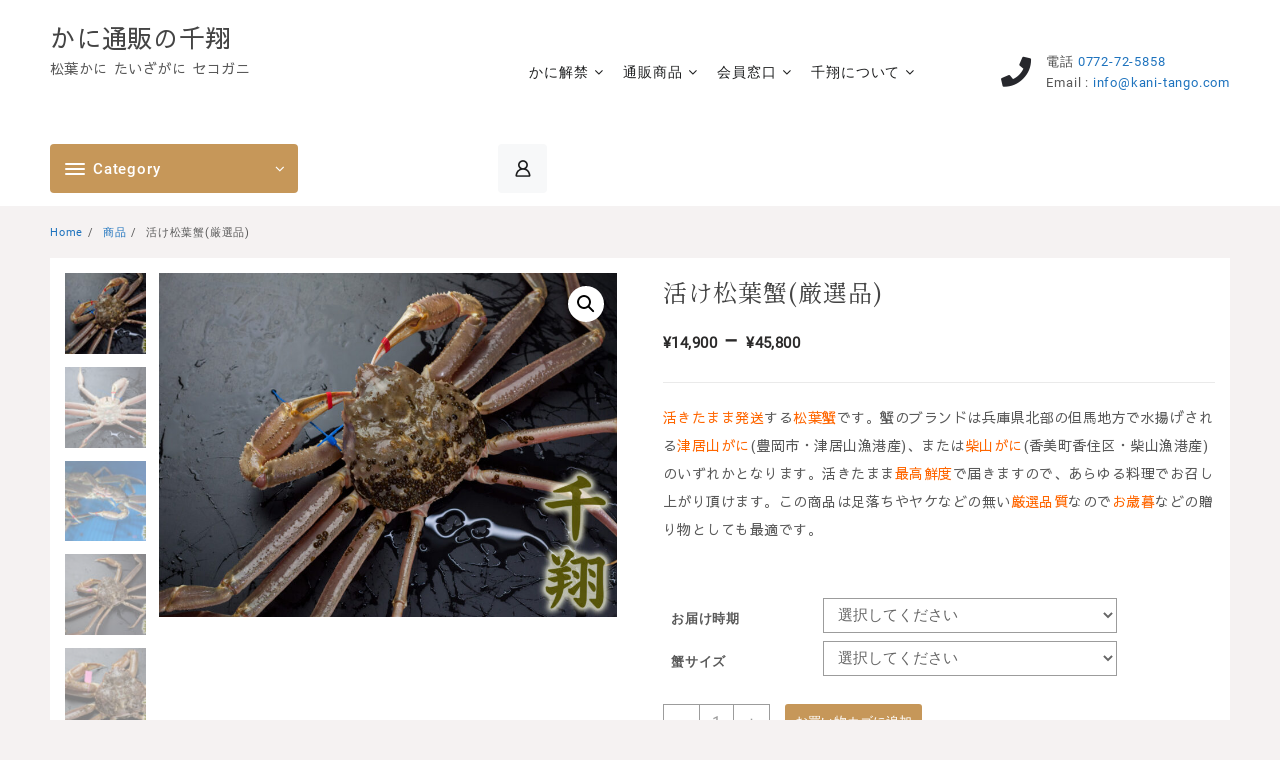

--- FILE ---
content_type: text/html; charset=UTF-8
request_url: https://www.kani-tango.com/%E9%80%9A%E8%B2%A9/%E6%B4%BB%E3%81%91%E6%9D%BE%E8%91%89%E8%9F%B9_%E5%8E%B3%E9%81%B8%E5%93%81/
body_size: 35458
content:
<!DOCTYPE html><html dir="ltr" lang="ja"
 prefix="og: https://ogp.me/ns#" ><head><meta charset="UTF-8"><meta name="viewport" content="width=device-width, initial-scale=1"><meta name="theme-color" content="#fff" /><link rel="profile" href="http://gmpg.org/xfn/11"><title>活け松葉蟹(厳選品) - かに通販の千翔</title><meta name="description" content="活きたまま発送する松葉蟹です。蟹のブランドは兵庫県北部の但馬地方で水揚げされる津居山がに(豊岡市・津居山漁港産)、または柴山がに(香美町香住区・柴山漁港産)のいずれかとなります。活きたまま最高鮮度で届きますので、あらゆる料理でお召し上がり頂けます。この商品は足落ちやヤケなどの無い厳選品質なのでお歳暮などの贈り物としても最適です。" /><meta name="robots" content="max-image-preview:large" /><link rel="canonical" href="https://www.kani-tango.com/通販/%e6%b4%bb%e3%81%91%e6%9d%be%e8%91%89%e8%9f%b9_%e5%8e%b3%e9%81%b8%e5%93%81/" /><meta name="generator" content="All in One SEO (AIOSEO) 4.4.3" /><meta property="og:locale" content="ja_JP" /><meta property="og:site_name" content="かに通販の千翔 - 松葉かに たいざがに セコガニ" /><meta property="og:type" content="article" /><meta property="og:title" content="活け松葉蟹(厳選品) - かに通販の千翔" /><meta property="og:description" content="活きたまま発送する松葉蟹です。蟹のブランドは兵庫県北部の但馬地方で水揚げされる津居山がに(豊岡市・津居山漁港産)、または柴山がに(香美町香住区・柴山漁港産)のいずれかとなります。活きたまま最高鮮度で届きますので、あらゆる料理でお召し上がり頂けます。この商品は足落ちやヤケなどの無い厳選品質なのでお歳暮などの贈り物としても最適です。" /><meta property="og:url" content="https://www.kani-tango.com/通販/%e6%b4%bb%e3%81%91%e6%9d%be%e8%91%89%e8%9f%b9_%e5%8e%b3%e9%81%b8%e5%93%81/" /><meta property="article:published_time" content="2021-04-14T07:33:09+00:00" /><meta property="article:modified_time" content="2026-01-25T22:51:36+00:00" /><meta name="twitter:card" content="summary_large_image" /><meta name="twitter:title" content="活け松葉蟹(厳選品) - かに通販の千翔" /><meta name="twitter:description" content="活きたまま発送する松葉蟹です。蟹のブランドは兵庫県北部の但馬地方で水揚げされる津居山がに(豊岡市・津居山漁港産)、または柴山がに(香美町香住区・柴山漁港産)のいずれかとなります。活きたまま最高鮮度で届きますので、あらゆる料理でお召し上がり頂けます。この商品は足落ちやヤケなどの無い厳選品質なのでお歳暮などの贈り物としても最適です。" /> <script type="application/ld+json" class="aioseo-schema">{"@context":"https:\/\/schema.org","@graph":[{"@type":"BreadcrumbList","@id":"https:\/\/www.kani-tango.com\/\u901a\u8ca9\/%e6%b4%bb%e3%81%91%e6%9d%be%e8%91%89%e8%9f%b9_%e5%8e%b3%e9%81%b8%e5%93%81\/#breadcrumblist","itemListElement":[{"@type":"ListItem","@id":"https:\/\/www.kani-tango.com\/#listItem","position":1,"item":{"@type":"WebPage","@id":"https:\/\/www.kani-tango.com\/","name":"\u30db\u30fc\u30e0","description":"\u4e39\u5f8c\u534a\u5cf6\u304b\u3089\u5c71\u9670\u30ba\u30ef\u30a4\u30ac\u30cb\u6f01\u3067\u6c34\u63da\u3052\u3055\u308c\u305f\u9593\u4eba\u87f9(\u305f\u3044\u3056\u304c\u306b)\u3001\u67f4\u5c71\u304c\u306b\u3001\u6d25\u5c45\u5c71\u87f9\u3092\u6d3b\u304d\u305f\u307e\u307e\u7523\u5730\u76f4\u9001\u3057\u307e\u3059\u3002\u4eba\u6c17\u306e\u30bb\u30b3\u30ac\u30cb\u306f\u3001\u885b\u751f\u7ba1\u7406\u306e\u884c\u304d\u5c4a\u3044\u305f\u5343\u7fd4\u306e\u53a8\u623f\u3067\u6599\u7406\u9577\u304c\u5927\u934b\u3067\u8339\u3067\u3042\u3052\u3066\u304b\u3089\u767a\u9001\u300211\u6708\uff5e3\u6708\u306e\u304a\u5c4a\u3051\u9650\u5b9a\u3067\u3059\u3002\u4e39\u5f8c\u30a2\u30ef\u30d3\u30fb\u30b5\u30b6\u30a8\u3001\u4f46\u99ac\u306e\u6d77\u7523\u7269\u3001\u65e5\u672c\u6d77\u306e\u5473\u899a\u3092\u5168\u56fd\u5b85\u914d\u3057\u307e\u3059\u3002\u304a\u6b73\u66ae\u3084\u5fa1\u4e2d\u5143\u306a\u3069\u30ae\u30d5\u30c8\u767a\u9001\u53ef\u3002","url":"https:\/\/www.kani-tango.com\/"},"nextItem":"https:\/\/www.kani-tango.com\/\u901a\u8ca9\/%e6%b4%bb%e3%81%91%e6%9d%be%e8%91%89%e8%9f%b9_%e5%8e%b3%e9%81%b8%e5%93%81\/#listItem"},{"@type":"ListItem","@id":"https:\/\/www.kani-tango.com\/\u901a\u8ca9\/%e6%b4%bb%e3%81%91%e6%9d%be%e8%91%89%e8%9f%b9_%e5%8e%b3%e9%81%b8%e5%93%81\/#listItem","position":2,"item":{"@type":"WebPage","@id":"https:\/\/www.kani-tango.com\/\u901a\u8ca9\/%e6%b4%bb%e3%81%91%e6%9d%be%e8%91%89%e8%9f%b9_%e5%8e%b3%e9%81%b8%e5%93%81\/","name":"\u6d3b\u3051\u677e\u8449\u87f9(\u53b3\u9078\u54c1)","description":"\u6d3b\u304d\u305f\u307e\u307e\u767a\u9001\u3059\u308b\u677e\u8449\u87f9\u3067\u3059\u3002\u87f9\u306e\u30d6\u30e9\u30f3\u30c9\u306f\u5175\u5eab\u770c\u5317\u90e8\u306e\u4f46\u99ac\u5730\u65b9\u3067\u6c34\u63da\u3052\u3055\u308c\u308b\u6d25\u5c45\u5c71\u304c\u306b(\u8c4a\u5ca1\u5e02\u30fb\u6d25\u5c45\u5c71\u6f01\u6e2f\u7523)\u3001\u307e\u305f\u306f\u67f4\u5c71\u304c\u306b(\u9999\u7f8e\u753a\u9999\u4f4f\u533a\u30fb\u67f4\u5c71\u6f01\u6e2f\u7523)\u306e\u3044\u305a\u308c\u304b\u3068\u306a\u308a\u307e\u3059\u3002\u6d3b\u304d\u305f\u307e\u307e\u6700\u9ad8\u9bae\u5ea6\u3067\u5c4a\u304d\u307e\u3059\u306e\u3067\u3001\u3042\u3089\u3086\u308b\u6599\u7406\u3067\u304a\u53ec\u3057\u4e0a\u304c\u308a\u9802\u3051\u307e\u3059\u3002\u3053\u306e\u5546\u54c1\u306f\u8db3\u843d\u3061\u3084\u30e4\u30b1\u306a\u3069\u306e\u7121\u3044\u53b3\u9078\u54c1\u8cea\u306a\u306e\u3067\u304a\u6b73\u66ae\u306a\u3069\u306e\u8d08\u308a\u7269\u3068\u3057\u3066\u3082\u6700\u9069\u3067\u3059\u3002","url":"https:\/\/www.kani-tango.com\/\u901a\u8ca9\/%e6%b4%bb%e3%81%91%e6%9d%be%e8%91%89%e8%9f%b9_%e5%8e%b3%e9%81%b8%e5%93%81\/"},"previousItem":"https:\/\/www.kani-tango.com\/#listItem"}]},{"@type":"ItemPage","@id":"https:\/\/www.kani-tango.com\/\u901a\u8ca9\/%e6%b4%bb%e3%81%91%e6%9d%be%e8%91%89%e8%9f%b9_%e5%8e%b3%e9%81%b8%e5%93%81\/#itempage","url":"https:\/\/www.kani-tango.com\/\u901a\u8ca9\/%e6%b4%bb%e3%81%91%e6%9d%be%e8%91%89%e8%9f%b9_%e5%8e%b3%e9%81%b8%e5%93%81\/","name":"\u6d3b\u3051\u677e\u8449\u87f9(\u53b3\u9078\u54c1) - \u304b\u306b\u901a\u8ca9\u306e\u5343\u7fd4","description":"\u6d3b\u304d\u305f\u307e\u307e\u767a\u9001\u3059\u308b\u677e\u8449\u87f9\u3067\u3059\u3002\u87f9\u306e\u30d6\u30e9\u30f3\u30c9\u306f\u5175\u5eab\u770c\u5317\u90e8\u306e\u4f46\u99ac\u5730\u65b9\u3067\u6c34\u63da\u3052\u3055\u308c\u308b\u6d25\u5c45\u5c71\u304c\u306b(\u8c4a\u5ca1\u5e02\u30fb\u6d25\u5c45\u5c71\u6f01\u6e2f\u7523)\u3001\u307e\u305f\u306f\u67f4\u5c71\u304c\u306b(\u9999\u7f8e\u753a\u9999\u4f4f\u533a\u30fb\u67f4\u5c71\u6f01\u6e2f\u7523)\u306e\u3044\u305a\u308c\u304b\u3068\u306a\u308a\u307e\u3059\u3002\u6d3b\u304d\u305f\u307e\u307e\u6700\u9ad8\u9bae\u5ea6\u3067\u5c4a\u304d\u307e\u3059\u306e\u3067\u3001\u3042\u3089\u3086\u308b\u6599\u7406\u3067\u304a\u53ec\u3057\u4e0a\u304c\u308a\u9802\u3051\u307e\u3059\u3002\u3053\u306e\u5546\u54c1\u306f\u8db3\u843d\u3061\u3084\u30e4\u30b1\u306a\u3069\u306e\u7121\u3044\u53b3\u9078\u54c1\u8cea\u306a\u306e\u3067\u304a\u6b73\u66ae\u306a\u3069\u306e\u8d08\u308a\u7269\u3068\u3057\u3066\u3082\u6700\u9069\u3067\u3059\u3002","inLanguage":"ja","isPartOf":{"@id":"https:\/\/www.kani-tango.com\/#website"},"breadcrumb":{"@id":"https:\/\/www.kani-tango.com\/\u901a\u8ca9\/%e6%b4%bb%e3%81%91%e6%9d%be%e8%91%89%e8%9f%b9_%e5%8e%b3%e9%81%b8%e5%93%81\/#breadcrumblist"},"author":{"@id":"https:\/\/www.kani-tango.com\/author\/sensho\/#author"},"creator":{"@id":"https:\/\/www.kani-tango.com\/author\/sensho\/#author"},"image":{"@type":"ImageObject","url":"https:\/\/www.kani-tango.com\/wp-content\/uploads\/2021\/03\/\u6d3b\u6d25\u5c45\u5c71\u87f91.jpg","@id":"https:\/\/www.kani-tango.com\/#mainImage","width":1024,"height":768},"primaryImageOfPage":{"@id":"https:\/\/www.kani-tango.com\/\u901a\u8ca9\/%e6%b4%bb%e3%81%91%e6%9d%be%e8%91%89%e8%9f%b9_%e5%8e%b3%e9%81%b8%e5%93%81\/#mainImage"},"datePublished":"2021-04-14T07:33:09+09:00","dateModified":"2026-01-25T22:51:36+09:00"},{"@type":"Organization","@id":"https:\/\/www.kani-tango.com\/#organization","name":"\u304b\u306b\u901a\u8ca9\u306e\u5343\u7fd4","url":"https:\/\/www.kani-tango.com\/"},{"@type":"Person","@id":"https:\/\/www.kani-tango.com\/author\/sensho\/#author","url":"https:\/\/www.kani-tango.com\/author\/sensho\/","name":"\u5343\u7fd4"},{"@type":"WebSite","@id":"https:\/\/www.kani-tango.com\/#website","url":"https:\/\/www.kani-tango.com\/","name":"\u304b\u306b\u901a\u8ca9\u306e\u5343\u7fd4","description":"\u677e\u8449\u304b\u306b \u305f\u3044\u3056\u304c\u306b \u30bb\u30b3\u30ac\u30cb","inLanguage":"ja","publisher":{"@id":"https:\/\/www.kani-tango.com\/#organization"}}]}</script> <link rel="alternate" type="application/rss+xml" title="かに通販の千翔 &raquo; フィード" href="https://www.kani-tango.com/feed/" /><link rel="alternate" type="application/rss+xml" title="かに通販の千翔 &raquo; コメントフィード" href="https://www.kani-tango.com/comments/feed/" /><link rel="alternate" type="application/rss+xml" title="かに通販の千翔 &raquo; 活け松葉蟹(厳選品) のコメントのフィード" href="https://www.kani-tango.com/通販/%e6%b4%bb%e3%81%91%e6%9d%be%e8%91%89%e8%9f%b9_%e5%8e%b3%e9%81%b8%e5%93%81/feed/" /><link rel="alternate" title="oEmbed (JSON)" type="application/json+oembed" href="https://www.kani-tango.com/wp-json/oembed/1.0/embed?url=https%3A%2F%2Fwww.kani-tango.com%2F%E9%80%9A%E8%B2%A9%2F%25e6%25b4%25bb%25e3%2581%2591%25e6%259d%25be%25e8%2591%2589%25e8%259f%25b9_%25e5%258e%25b3%25e9%2581%25b8%25e5%2593%2581%2F" /><link rel="alternate" title="oEmbed (XML)" type="text/xml+oembed" href="https://www.kani-tango.com/wp-json/oembed/1.0/embed?url=https%3A%2F%2Fwww.kani-tango.com%2F%E9%80%9A%E8%B2%A9%2F%25e6%25b4%25bb%25e3%2581%2591%25e6%259d%25be%25e8%2591%2589%25e8%259f%25b9_%25e5%258e%25b3%25e9%2581%25b8%25e5%2593%2581%2F&#038;format=xml" /><style id='wp-img-auto-sizes-contain-inline-css' type='text/css'>img:is([sizes=auto i],[sizes^="auto," i]){contain-intrinsic-size:3000px 1500px}
/*# sourceURL=wp-img-auto-sizes-contain-inline-css */</style><style id='wp-emoji-styles-inline-css' type='text/css'>img.wp-smiley, img.emoji {
		display: inline !important;
		border: none !important;
		box-shadow: none !important;
		height: 1em !important;
		width: 1em !important;
		margin: 0 0.07em !important;
		vertical-align: -0.1em !important;
		background: none !important;
		padding: 0 !important;
	}
/*# sourceURL=wp-emoji-styles-inline-css */</style><link rel='stylesheet' id='wp-block-library-css' href='https://www.kani-tango.com/wp-includes/css/dist/block-library/style.min.css?ver=6.9' type='text/css' media='all' /><style id='global-styles-inline-css' type='text/css'>:root{--wp--preset--aspect-ratio--square: 1;--wp--preset--aspect-ratio--4-3: 4/3;--wp--preset--aspect-ratio--3-4: 3/4;--wp--preset--aspect-ratio--3-2: 3/2;--wp--preset--aspect-ratio--2-3: 2/3;--wp--preset--aspect-ratio--16-9: 16/9;--wp--preset--aspect-ratio--9-16: 9/16;--wp--preset--color--black: #000000;--wp--preset--color--cyan-bluish-gray: #abb8c3;--wp--preset--color--white: #ffffff;--wp--preset--color--pale-pink: #f78da7;--wp--preset--color--vivid-red: #cf2e2e;--wp--preset--color--luminous-vivid-orange: #ff6900;--wp--preset--color--luminous-vivid-amber: #fcb900;--wp--preset--color--light-green-cyan: #7bdcb5;--wp--preset--color--vivid-green-cyan: #00d084;--wp--preset--color--pale-cyan-blue: #8ed1fc;--wp--preset--color--vivid-cyan-blue: #0693e3;--wp--preset--color--vivid-purple: #9b51e0;--wp--preset--color--background: #F7F7F7;--wp--preset--color--dark-background: #161c30;--wp--preset--color--light-background: #999;--wp--preset--color--heading: #111;--wp--preset--color--bodytext: #1c1d1e;--wp--preset--color--button-border: #ff0052;--wp--preset--color--accent: #ff0052;--wp--preset--gradient--vivid-cyan-blue-to-vivid-purple: linear-gradient(135deg,rgb(6,147,227) 0%,rgb(155,81,224) 100%);--wp--preset--gradient--light-green-cyan-to-vivid-green-cyan: linear-gradient(135deg,rgb(122,220,180) 0%,rgb(0,208,130) 100%);--wp--preset--gradient--luminous-vivid-amber-to-luminous-vivid-orange: linear-gradient(135deg,rgb(252,185,0) 0%,rgb(255,105,0) 100%);--wp--preset--gradient--luminous-vivid-orange-to-vivid-red: linear-gradient(135deg,rgb(255,105,0) 0%,rgb(207,46,46) 100%);--wp--preset--gradient--very-light-gray-to-cyan-bluish-gray: linear-gradient(135deg,rgb(238,238,238) 0%,rgb(169,184,195) 100%);--wp--preset--gradient--cool-to-warm-spectrum: linear-gradient(135deg,rgb(74,234,220) 0%,rgb(151,120,209) 20%,rgb(207,42,186) 40%,rgb(238,44,130) 60%,rgb(251,105,98) 80%,rgb(254,248,76) 100%);--wp--preset--gradient--blush-light-purple: linear-gradient(135deg,rgb(255,206,236) 0%,rgb(152,150,240) 100%);--wp--preset--gradient--blush-bordeaux: linear-gradient(135deg,rgb(254,205,165) 0%,rgb(254,45,45) 50%,rgb(107,0,62) 100%);--wp--preset--gradient--luminous-dusk: linear-gradient(135deg,rgb(255,203,112) 0%,rgb(199,81,192) 50%,rgb(65,88,208) 100%);--wp--preset--gradient--pale-ocean: linear-gradient(135deg,rgb(255,245,203) 0%,rgb(182,227,212) 50%,rgb(51,167,181) 100%);--wp--preset--gradient--electric-grass: linear-gradient(135deg,rgb(202,248,128) 0%,rgb(113,206,126) 100%);--wp--preset--gradient--midnight: linear-gradient(135deg,rgb(2,3,129) 0%,rgb(40,116,252) 100%);--wp--preset--gradient--vertical-secondary-to-tertiary: linear-gradient(to bottom,var(--wp--preset--color--secondary) 0%,var(--wp--preset--color--tertiary) 100%);--wp--preset--gradient--vertical-secondary-to-background: linear-gradient(to bottom,var(--wp--preset--color--secondary) 0%,var(--wp--preset--color--background) 100%);--wp--preset--gradient--vertical-tertiary-to-background: linear-gradient(to bottom,var(--wp--preset--color--tertiary) 0%,var(--wp--preset--color--background) 100%);--wp--preset--gradient--diagonal-primary-to-heading: linear-gradient(to bottom right,var(--wp--preset--color--primary) 0%,var(--wp--preset--color--heading) 100%);--wp--preset--gradient--diagonal-secondary-to-background: linear-gradient(to bottom right,var(--wp--preset--color--secondary) 50%,var(--wp--preset--color--background) 50%);--wp--preset--gradient--diagonal-background-to-secondary: linear-gradient(to bottom right,var(--wp--preset--color--background) 50%,var(--wp--preset--color--secondary) 50%);--wp--preset--gradient--diagonal-tertiary-to-background: linear-gradient(to bottom right,var(--wp--preset--color--tertiary) 50%,var(--wp--preset--color--background) 50%);--wp--preset--gradient--diagonal-background-to-tertiary: linear-gradient(to bottom right,var(--wp--preset--color--background) 50%,var(--wp--preset--color--tertiary) 50%);--wp--preset--font-size--small: 15px;--wp--preset--font-size--medium: 16px;--wp--preset--font-size--large: clamp(28px,4.2vw,32px);--wp--preset--font-size--x-large: 42px;--wp--preset--font-size--tiny: 13px;--wp--preset--font-size--extra-small: 14px;--wp--preset--font-size--upper-heading: 18px;--wp--preset--font-size--normal: clamp(18px,1.6vw,20px);--wp--preset--font-size--content-heading: clamp(22px,4.2vw,24px);--wp--preset--font-size--extra-large: clamp(32px,6vw,36px);--wp--preset--font-size--huge: clamp(36px,5.2vw,80px);--wp--preset--spacing--20: 0.44rem;--wp--preset--spacing--30: 0.67rem;--wp--preset--spacing--40: 1rem;--wp--preset--spacing--50: 1.5rem;--wp--preset--spacing--60: 2.25rem;--wp--preset--spacing--70: 3.38rem;--wp--preset--spacing--80: 5.06rem;--wp--preset--shadow--natural: 6px 6px 9px rgba(0, 0, 0, 0.2);--wp--preset--shadow--deep: 12px 12px 50px rgba(0, 0, 0, 0.4);--wp--preset--shadow--sharp: 6px 6px 0px rgba(0, 0, 0, 0.2);--wp--preset--shadow--outlined: 6px 6px 0px -3px rgb(255, 255, 255), 6px 6px rgb(0, 0, 0);--wp--preset--shadow--crisp: 6px 6px 0px rgb(0, 0, 0);--wp--custom--spacing--baseline: 16px;--wp--custom--spacing--gap--horizontal: clamp( calc( 1.5 * var( --wp--custom--spacing--baseline ) ), 2.222vw, calc( 2 * var( --wp--custom--spacing--baseline ) ) );--wp--custom--spacing--gap--vertical: clamp( calc( 1.5 * var( --wp--custom--spacing--baseline ) ), 3.333vw, calc( 3 * var( --wp--custom--spacing--baseline ) ) );--wp--custom--spacing--gutter: clamp( calc( 1.5 * var( --wp--custom--spacing--baseline ) ), 3.333vw, calc( 3 * var( --wp--custom--spacing--baseline ) ) );--wp--custom--spacing--outer: var( --wp--custom--spacing--gutter );--wp--custom--spacing--small: min(24px, 6.4vw);}:root { --wp--style--global--content-size: 800px;--wp--style--global--wide-size: 1280px; }:where(body) { margin: 0; }.wp-site-blocks > .alignleft { float: left; margin-right: 2em; }.wp-site-blocks > .alignright { float: right; margin-left: 2em; }.wp-site-blocks > .aligncenter { justify-content: center; margin-left: auto; margin-right: auto; }:where(.wp-site-blocks) > * { margin-block-start: 24px; margin-block-end: 0; }:where(.wp-site-blocks) > :first-child { margin-block-start: 0; }:where(.wp-site-blocks) > :last-child { margin-block-end: 0; }:root { --wp--style--block-gap: 24px; }:root :where(.is-layout-flow) > :first-child{margin-block-start: 0;}:root :where(.is-layout-flow) > :last-child{margin-block-end: 0;}:root :where(.is-layout-flow) > *{margin-block-start: 24px;margin-block-end: 0;}:root :where(.is-layout-constrained) > :first-child{margin-block-start: 0;}:root :where(.is-layout-constrained) > :last-child{margin-block-end: 0;}:root :where(.is-layout-constrained) > *{margin-block-start: 24px;margin-block-end: 0;}:root :where(.is-layout-flex){gap: 24px;}:root :where(.is-layout-grid){gap: 24px;}.is-layout-flow > .alignleft{float: left;margin-inline-start: 0;margin-inline-end: 2em;}.is-layout-flow > .alignright{float: right;margin-inline-start: 2em;margin-inline-end: 0;}.is-layout-flow > .aligncenter{margin-left: auto !important;margin-right: auto !important;}.is-layout-constrained > .alignleft{float: left;margin-inline-start: 0;margin-inline-end: 2em;}.is-layout-constrained > .alignright{float: right;margin-inline-start: 2em;margin-inline-end: 0;}.is-layout-constrained > .aligncenter{margin-left: auto !important;margin-right: auto !important;}.is-layout-constrained > :where(:not(.alignleft):not(.alignright):not(.alignfull)){max-width: var(--wp--style--global--content-size);margin-left: auto !important;margin-right: auto !important;}.is-layout-constrained > .alignwide{max-width: var(--wp--style--global--wide-size);}body .is-layout-flex{display: flex;}.is-layout-flex{flex-wrap: wrap;align-items: center;}.is-layout-flex > :is(*, div){margin: 0;}body .is-layout-grid{display: grid;}.is-layout-grid > :is(*, div){margin: 0;}body{background-color: var(--wp--preset--color--background);color: var(--wp--preset--color--bodytext);font-family: var(--wp--preset--font-family--poppins);font-size: var(--wp--preset--font-size--medium);line-height: normal;padding-top: 0px;padding-right: 0px;padding-bottom: 0px;padding-left: 0px;}a:where(:not(.wp-element-button)){color: var(--wp--preset--color--heading);text-decoration: underline;}:root :where(a:where(:not(.wp-element-button)):hover){color: var(--wp--preset--color--accent);text-decoration: none;}:root :where(a:where(:not(.wp-element-button)):focus){text-decoration: none;}:root :where(a:where(:not(.wp-element-button)):active){text-decoration: none;}h1{font-family: var(--wp--preset--font-family--poppins);font-size: var(--wp--preset--font-size--large);line-height: normal;}h2{font-family: var(--wp--preset--font-family--poppins);font-size: var(--wp--preset--font-size--upper-heading);line-height: normal;}h3{font-family: var(--wp--preset--font-family--poppins);font-size: var(--wp--preset--font-size--content-heading);line-height: normal;}h4{font-family: var(--wp--preset--font-family--poppins);font-size: var(--wp--preset--font-size--normal);line-height: normal;}h5{font-family: var(--wp--preset--font-family--poppins);font-size: var(--wp--preset--font-size--medium);line-height: normal;}h6{font-family: var(--wp--preset--font-family--poppins);font-size: var(--wp--preset--font-size--extra-small);line-height: normal;}:root :where(.wp-element-button, .wp-block-button__link){background-color: #32373c;border-width: 0;color: #fff;font-family: inherit;font-size: inherit;font-style: inherit;font-weight: inherit;letter-spacing: inherit;line-height: inherit;padding-top: calc(0.667em + 2px);padding-right: calc(1.333em + 2px);padding-bottom: calc(0.667em + 2px);padding-left: calc(1.333em + 2px);text-decoration: none;text-transform: inherit;}.has-black-color{color: var(--wp--preset--color--black) !important;}.has-cyan-bluish-gray-color{color: var(--wp--preset--color--cyan-bluish-gray) !important;}.has-white-color{color: var(--wp--preset--color--white) !important;}.has-pale-pink-color{color: var(--wp--preset--color--pale-pink) !important;}.has-vivid-red-color{color: var(--wp--preset--color--vivid-red) !important;}.has-luminous-vivid-orange-color{color: var(--wp--preset--color--luminous-vivid-orange) !important;}.has-luminous-vivid-amber-color{color: var(--wp--preset--color--luminous-vivid-amber) !important;}.has-light-green-cyan-color{color: var(--wp--preset--color--light-green-cyan) !important;}.has-vivid-green-cyan-color{color: var(--wp--preset--color--vivid-green-cyan) !important;}.has-pale-cyan-blue-color{color: var(--wp--preset--color--pale-cyan-blue) !important;}.has-vivid-cyan-blue-color{color: var(--wp--preset--color--vivid-cyan-blue) !important;}.has-vivid-purple-color{color: var(--wp--preset--color--vivid-purple) !important;}.has-background-color{color: var(--wp--preset--color--background) !important;}.has-dark-background-color{color: var(--wp--preset--color--dark-background) !important;}.has-light-background-color{color: var(--wp--preset--color--light-background) !important;}.has-heading-color{color: var(--wp--preset--color--heading) !important;}.has-bodytext-color{color: var(--wp--preset--color--bodytext) !important;}.has-button-border-color{color: var(--wp--preset--color--button-border) !important;}.has-accent-color{color: var(--wp--preset--color--accent) !important;}.has-black-background-color{background-color: var(--wp--preset--color--black) !important;}.has-cyan-bluish-gray-background-color{background-color: var(--wp--preset--color--cyan-bluish-gray) !important;}.has-white-background-color{background-color: var(--wp--preset--color--white) !important;}.has-pale-pink-background-color{background-color: var(--wp--preset--color--pale-pink) !important;}.has-vivid-red-background-color{background-color: var(--wp--preset--color--vivid-red) !important;}.has-luminous-vivid-orange-background-color{background-color: var(--wp--preset--color--luminous-vivid-orange) !important;}.has-luminous-vivid-amber-background-color{background-color: var(--wp--preset--color--luminous-vivid-amber) !important;}.has-light-green-cyan-background-color{background-color: var(--wp--preset--color--light-green-cyan) !important;}.has-vivid-green-cyan-background-color{background-color: var(--wp--preset--color--vivid-green-cyan) !important;}.has-pale-cyan-blue-background-color{background-color: var(--wp--preset--color--pale-cyan-blue) !important;}.has-vivid-cyan-blue-background-color{background-color: var(--wp--preset--color--vivid-cyan-blue) !important;}.has-vivid-purple-background-color{background-color: var(--wp--preset--color--vivid-purple) !important;}.has-background-background-color{background-color: var(--wp--preset--color--background) !important;}.has-dark-background-background-color{background-color: var(--wp--preset--color--dark-background) !important;}.has-light-background-background-color{background-color: var(--wp--preset--color--light-background) !important;}.has-heading-background-color{background-color: var(--wp--preset--color--heading) !important;}.has-bodytext-background-color{background-color: var(--wp--preset--color--bodytext) !important;}.has-button-border-background-color{background-color: var(--wp--preset--color--button-border) !important;}.has-accent-background-color{background-color: var(--wp--preset--color--accent) !important;}.has-black-border-color{border-color: var(--wp--preset--color--black) !important;}.has-cyan-bluish-gray-border-color{border-color: var(--wp--preset--color--cyan-bluish-gray) !important;}.has-white-border-color{border-color: var(--wp--preset--color--white) !important;}.has-pale-pink-border-color{border-color: var(--wp--preset--color--pale-pink) !important;}.has-vivid-red-border-color{border-color: var(--wp--preset--color--vivid-red) !important;}.has-luminous-vivid-orange-border-color{border-color: var(--wp--preset--color--luminous-vivid-orange) !important;}.has-luminous-vivid-amber-border-color{border-color: var(--wp--preset--color--luminous-vivid-amber) !important;}.has-light-green-cyan-border-color{border-color: var(--wp--preset--color--light-green-cyan) !important;}.has-vivid-green-cyan-border-color{border-color: var(--wp--preset--color--vivid-green-cyan) !important;}.has-pale-cyan-blue-border-color{border-color: var(--wp--preset--color--pale-cyan-blue) !important;}.has-vivid-cyan-blue-border-color{border-color: var(--wp--preset--color--vivid-cyan-blue) !important;}.has-vivid-purple-border-color{border-color: var(--wp--preset--color--vivid-purple) !important;}.has-background-border-color{border-color: var(--wp--preset--color--background) !important;}.has-dark-background-border-color{border-color: var(--wp--preset--color--dark-background) !important;}.has-light-background-border-color{border-color: var(--wp--preset--color--light-background) !important;}.has-heading-border-color{border-color: var(--wp--preset--color--heading) !important;}.has-bodytext-border-color{border-color: var(--wp--preset--color--bodytext) !important;}.has-button-border-border-color{border-color: var(--wp--preset--color--button-border) !important;}.has-accent-border-color{border-color: var(--wp--preset--color--accent) !important;}.has-vivid-cyan-blue-to-vivid-purple-gradient-background{background: var(--wp--preset--gradient--vivid-cyan-blue-to-vivid-purple) !important;}.has-light-green-cyan-to-vivid-green-cyan-gradient-background{background: var(--wp--preset--gradient--light-green-cyan-to-vivid-green-cyan) !important;}.has-luminous-vivid-amber-to-luminous-vivid-orange-gradient-background{background: var(--wp--preset--gradient--luminous-vivid-amber-to-luminous-vivid-orange) !important;}.has-luminous-vivid-orange-to-vivid-red-gradient-background{background: var(--wp--preset--gradient--luminous-vivid-orange-to-vivid-red) !important;}.has-very-light-gray-to-cyan-bluish-gray-gradient-background{background: var(--wp--preset--gradient--very-light-gray-to-cyan-bluish-gray) !important;}.has-cool-to-warm-spectrum-gradient-background{background: var(--wp--preset--gradient--cool-to-warm-spectrum) !important;}.has-blush-light-purple-gradient-background{background: var(--wp--preset--gradient--blush-light-purple) !important;}.has-blush-bordeaux-gradient-background{background: var(--wp--preset--gradient--blush-bordeaux) !important;}.has-luminous-dusk-gradient-background{background: var(--wp--preset--gradient--luminous-dusk) !important;}.has-pale-ocean-gradient-background{background: var(--wp--preset--gradient--pale-ocean) !important;}.has-electric-grass-gradient-background{background: var(--wp--preset--gradient--electric-grass) !important;}.has-midnight-gradient-background{background: var(--wp--preset--gradient--midnight) !important;}.has-vertical-secondary-to-tertiary-gradient-background{background: var(--wp--preset--gradient--vertical-secondary-to-tertiary) !important;}.has-vertical-secondary-to-background-gradient-background{background: var(--wp--preset--gradient--vertical-secondary-to-background) !important;}.has-vertical-tertiary-to-background-gradient-background{background: var(--wp--preset--gradient--vertical-tertiary-to-background) !important;}.has-diagonal-primary-to-heading-gradient-background{background: var(--wp--preset--gradient--diagonal-primary-to-heading) !important;}.has-diagonal-secondary-to-background-gradient-background{background: var(--wp--preset--gradient--diagonal-secondary-to-background) !important;}.has-diagonal-background-to-secondary-gradient-background{background: var(--wp--preset--gradient--diagonal-background-to-secondary) !important;}.has-diagonal-tertiary-to-background-gradient-background{background: var(--wp--preset--gradient--diagonal-tertiary-to-background) !important;}.has-diagonal-background-to-tertiary-gradient-background{background: var(--wp--preset--gradient--diagonal-background-to-tertiary) !important;}.has-small-font-size{font-size: var(--wp--preset--font-size--small) !important;}.has-medium-font-size{font-size: var(--wp--preset--font-size--medium) !important;}.has-large-font-size{font-size: var(--wp--preset--font-size--large) !important;}.has-x-large-font-size{font-size: var(--wp--preset--font-size--x-large) !important;}.has-tiny-font-size{font-size: var(--wp--preset--font-size--tiny) !important;}.has-extra-small-font-size{font-size: var(--wp--preset--font-size--extra-small) !important;}.has-upper-heading-font-size{font-size: var(--wp--preset--font-size--upper-heading) !important;}.has-normal-font-size{font-size: var(--wp--preset--font-size--normal) !important;}.has-content-heading-font-size{font-size: var(--wp--preset--font-size--content-heading) !important;}.has-extra-large-font-size{font-size: var(--wp--preset--font-size--extra-large) !important;}.has-huge-font-size{font-size: var(--wp--preset--font-size--huge) !important;}
/*# sourceURL=global-styles-inline-css */</style><link rel='stylesheet' id='woolentor-block-common-css' href='https://www.kani-tango.com/wp-content/cache/autoptimize/css/autoptimize_single_dd9a359723512bf93d3ed3c84f9a4523.css?ver=2.6.6' type='text/css' media='all' /><link rel='stylesheet' id='woolentor-block-default-css' href='https://www.kani-tango.com/wp-content/cache/autoptimize/css/autoptimize_single_c0888a95e646f79a63d1074a43a49f16.css?ver=2.6.6' type='text/css' media='all' /><link rel='stylesheet' id='contact-form-7-css' href='https://www.kani-tango.com/wp-content/cache/autoptimize/css/autoptimize_single_0e4a098f3f6e3faede64db8b9da80ba2.css?ver=5.8.1' type='text/css' media='all' /><link rel='stylesheet' id='woof-css' href='https://www.kani-tango.com/wp-content/cache/autoptimize/css/autoptimize_single_4fe4b3f32bbb6ffa24ccdbce2bef4846.css?ver=1.3.4.4' type='text/css' media='all' /><style id='woof-inline-css' type='text/css'>.woof_products_top_panel li span, .woof_products_top_panel2 li span{background: url(https://www.kani-tango.com/wp-content/plugins/woocommerce-products-filter/img/delete.png);background-size: 14px 14px;background-repeat: no-repeat;background-position: right;}
.woof_edit_view{
                    display: none;
                }

/*# sourceURL=woof-inline-css */</style><link rel='stylesheet' id='icheck-jquery-color-flat-css' href='https://www.kani-tango.com/wp-content/cache/autoptimize/css/autoptimize_single_892896b79b39649e4a3905602f25048c.css?ver=1.3.4.4' type='text/css' media='all' /><link rel='stylesheet' id='icheck-jquery-color-square-css' href='https://www.kani-tango.com/wp-content/cache/autoptimize/css/autoptimize_single_853da1dd86643a4783ec32fb1fea4898.css?ver=1.3.4.4' type='text/css' media='all' /><link rel='stylesheet' id='icheck-jquery-color-minimal-css' href='https://www.kani-tango.com/wp-content/cache/autoptimize/css/autoptimize_single_8c6db16d90869a75c3349eeb6ad5cafc.css?ver=1.3.4.4' type='text/css' media='all' /><link rel='stylesheet' id='woof_by_author_html_items-css' href='https://www.kani-tango.com/wp-content/cache/autoptimize/css/autoptimize_single_b1659e76506f38e0b7b3a02016c30508.css?ver=1.3.4.4' type='text/css' media='all' /><link rel='stylesheet' id='woof_by_instock_html_items-css' href='https://www.kani-tango.com/wp-content/cache/autoptimize/css/autoptimize_single_42adace676f5aabc801213b68dd2f459.css?ver=1.3.4.4' type='text/css' media='all' /><link rel='stylesheet' id='woof_by_onsales_html_items-css' href='https://www.kani-tango.com/wp-content/cache/autoptimize/css/autoptimize_single_cf3a71f4f059554809a6c493edab94b3.css?ver=1.3.4.4' type='text/css' media='all' /><link rel='stylesheet' id='woof_by_text_html_items-css' href='https://www.kani-tango.com/wp-content/cache/autoptimize/css/autoptimize_single_d76a67545ebe417c0692bf1ec0fe29d9.css?ver=1.3.4.4' type='text/css' media='all' /><link rel='stylesheet' id='woof_label_html_items-css' href='https://www.kani-tango.com/wp-content/cache/autoptimize/css/autoptimize_single_9f98a7262163d20aedc73afbac70dcea.css?ver=1.3.4.4' type='text/css' media='all' /><link rel='stylesheet' id='woof_select_radio_check_html_items-css' href='https://www.kani-tango.com/wp-content/cache/autoptimize/css/autoptimize_single_f821e43916ebd30db5d2b3ae8972dde6.css?ver=1.3.4.4' type='text/css' media='all' /><link rel='stylesheet' id='woof_sd_html_items_checkbox-css' href='https://www.kani-tango.com/wp-content/cache/autoptimize/css/autoptimize_single_188ccdbeea4d10dd60439f916de74065.css?ver=1.3.4.4' type='text/css' media='all' /><link rel='stylesheet' id='woof_sd_html_items_radio-css' href='https://www.kani-tango.com/wp-content/cache/autoptimize/css/autoptimize_single_060df3ebd0e2f510078b7ad314f23392.css?ver=1.3.4.4' type='text/css' media='all' /><link rel='stylesheet' id='woof_sd_html_items_switcher-css' href='https://www.kani-tango.com/wp-content/cache/autoptimize/css/autoptimize_single_1aac01c7120691b8ba37acd1c67b89f7.css?ver=1.3.4.4' type='text/css' media='all' /><link rel='stylesheet' id='woof_sd_html_items_color-css' href='https://www.kani-tango.com/wp-content/cache/autoptimize/css/autoptimize_single_42d8e48001fdaa4fec9fc10645cc211e.css?ver=1.3.4.4' type='text/css' media='all' /><link rel='stylesheet' id='woof_sd_html_items_tooltip-css' href='https://www.kani-tango.com/wp-content/cache/autoptimize/css/autoptimize_single_be1767d1176577b3242b17f4c8d81b02.css?ver=1.3.4.4' type='text/css' media='all' /><link rel='stylesheet' id='woof_sd_html_items_front-css' href='https://www.kani-tango.com/wp-content/cache/autoptimize/css/autoptimize_single_19b11476f82cf3193c6f110b2d6492a9.css?ver=1.3.4.4' type='text/css' media='all' /><link rel='stylesheet' id='woof-switcher23-css' href='https://www.kani-tango.com/wp-content/cache/autoptimize/css/autoptimize_single_1ebdded2cceb731fd3c112fd866a4a1c.css?ver=1.3.4.4' type='text/css' media='all' /><link rel='stylesheet' id='select2-css' href='https://www.kani-tango.com/wp-content/cache/autoptimize/css/autoptimize_single_335074e1d9178324cdfbc4d12292ac56.css?ver=8.1.3' type='text/css' media='all' /><link rel='stylesheet' id='photoswipe-css' href='https://www.kani-tango.com/wp-content/plugins/woocommerce/assets/css/photoswipe/photoswipe.min.css?ver=8.1.3' type='text/css' media='all' /><link rel='stylesheet' id='photoswipe-default-skin-css' href='https://www.kani-tango.com/wp-content/plugins/woocommerce/assets/css/photoswipe/default-skin/default-skin.min.css?ver=8.1.3' type='text/css' media='all' /><link rel='stylesheet' id='woocommerce-layout-css' href='https://www.kani-tango.com/wp-content/cache/autoptimize/css/autoptimize_single_ce795adb7e7594cbc25f9fd2d6e1a2fd.css?ver=8.1.3' type='text/css' media='all' /><link rel='stylesheet' id='woocommerce-smallscreen-css' href='https://www.kani-tango.com/wp-content/cache/autoptimize/css/autoptimize_single_29ed0396622780590223cd919f310dd7.css?ver=8.1.3' type='text/css' media='only screen and (max-width: 768px)' /><link rel='stylesheet' id='woocommerce-general-css' href='https://www.kani-tango.com/wp-content/cache/autoptimize/css/autoptimize_single_68a2e1c3048033103d11856810f40fb2.css?ver=8.1.3' type='text/css' media='all' /><style id='woocommerce-inline-inline-css' type='text/css'>.woocommerce form .form-row .required { visibility: visible; }
/*# sourceURL=woocommerce-inline-inline-css */</style><link rel='stylesheet' id='font-awesome-css' href='https://www.kani-tango.com/wp-content/plugins/elementor/assets/lib/font-awesome/css/font-awesome.min.css?ver=4.7.0' type='text/css' media='all' /><link rel='stylesheet' id='simple-line-icons-wl-css' href='https://www.kani-tango.com/wp-content/cache/autoptimize/css/autoptimize_single_d0ddd8b5c33b2ede0482ebfd45cad295.css?ver=2.6.6' type='text/css' media='all' /><link rel='stylesheet' id='htflexboxgrid-css' href='https://www.kani-tango.com/wp-content/cache/autoptimize/css/autoptimize_single_da88144a7830a4b00d6c8e9156cd371f.css?ver=2.6.6' type='text/css' media='all' /><link rel='stylesheet' id='slick-css' href='https://www.kani-tango.com/wp-content/cache/autoptimize/css/autoptimize_single_13b1b6672b8cfb0d9ae7f899f1c42875.css?ver=2.6.6' type='text/css' media='all' /><link rel='stylesheet' id='woolentor-widgets-css' href='https://www.kani-tango.com/wp-content/cache/autoptimize/css/autoptimize_single_0ded1af9da4edd73743b812167bfbe00.css?ver=2.6.6' type='text/css' media='all' /><link rel='stylesheet' id='wc-gateway-linepay-smart-payment-buttons-css' href='https://www.kani-tango.com/wp-content/cache/autoptimize/css/autoptimize_single_cfca83ba9f4fa6d727816b1f46c2ef46.css?ver=6.9' type='text/css' media='all' /><link rel='stylesheet' id='parent-style-css' href='https://www.kani-tango.com/wp-content/cache/autoptimize/css/autoptimize_single_de114e3544ba2d8f506e6a38d2eca1ff.css?ver=6.9' type='text/css' media='all' /><link rel='stylesheet' id='child-style-css' href='https://www.kani-tango.com/wp-content/cache/autoptimize/css/autoptimize_single_419fd66294deec7ed2e6a12d8ba64ee4.css?ver=6.9' type='text/css' media='all' /><link rel='stylesheet' id='th-icon-css' href='https://www.kani-tango.com/wp-content/cache/autoptimize/css/autoptimize_single_063243130036d39c46bcde641b2f61c8.css?ver=1.4.3' type='text/css' media='all' /><link rel='stylesheet' id='animate-css' href='https://www.kani-tango.com/wp-content/cache/autoptimize/css/autoptimize_single_91cc40989e5e96e8d6bddc0f19598441.css?ver=1.4.3' type='text/css' media='all' /><link rel='stylesheet' id='open-shop-menu-css' href='https://www.kani-tango.com/wp-content/cache/autoptimize/css/autoptimize_single_33cb5b96f453fb7293466e48b9e264ee.css?ver=1.4.3' type='text/css' media='all' /><link rel='stylesheet' id='open-shop-main-style-css' href='https://www.kani-tango.com/wp-content/cache/autoptimize/css/autoptimize_single_20f921313184bd3b51b1752b96e6699e.css?ver=1.4.3' type='text/css' media='all' /><link rel='stylesheet' id='open-shop-style-css' href='https://www.kani-tango.com/wp-content/cache/autoptimize/css/autoptimize_single_419fd66294deec7ed2e6a12d8ba64ee4.css?ver=1.4.3' type='text/css' media='all' /><style id='open-shop-style-inline-css' type='text/css'>@media (min-width: 769px){.thunk-logo img,.sticky-header .logo-content img{
    max-width: 50px;
  }}@media (max-width: 768px){.thunk-logo img,.sticky-header .logo-content img{
    max-width: 225px;
  }}@media (max-width: 550px){.thunk-logo img,.sticky-header .logo-content img{
    max-width: 50px;
  }}.top-header{border-bottom-color:#424242}@media (min-width: 769px){.top-header{
    border-bottom-width: 15px;
  }}@media (max-width: 768px){.top-header{
    border-bottom-width: 0px;
  }}@media (max-width: 550px){.top-header{
    border-bottom-width: 0px;
  }}.top-footer{border-bottom-color:#dddddd}@media (min-width: 769px){.top-footer .top-footer-bar{
    line-height: 30px;
  }}@media (max-width: 768px){.top-footer .top-footer-bar{
    line-height: 30px;
  }}@media (max-width: 550px){.top-footer .top-footer-bar{
    line-height: 30px;
  }}@media (min-width: 769px){.top-footer{
    border-bottom-width: 1px;
  }}@media (max-width: 768px){.top-footer{
    border-bottom-width: 1px;
  }}@media (max-width: 550px){.top-footer{
    border-bottom-width: 1px;
  }}.below-footer{border-top-color:#dddddd}@media (min-width: 769px){.below-footer .below-footer-bar{
    line-height: 30px;
  }}@media (max-width: 768px){.below-footer .below-footer-bar{
    line-height: 40px;
  }}@media (max-width: 550px){.below-footer .below-footer-bar{
    line-height: 40px;
  }}@media (min-width: 769px){.below-footer{
    border-top-width: 1px;
  }}@media (max-width: 768px){.below-footer{
    border-top-width: 1px;
  }}@media (max-width: 550px){.below-footer{
    border-top-width: 1px;
  }}a:hover, .open-shop-menu li a:hover, .open-shop-menu .current-menu-item a,.woocommerce .thunk-woo-product-list .price,.thunk-product-hover .th-button.add_to_cart_button, .woocommerce ul.products .thunk-product-hover .add_to_cart_button, .woocommerce .thunk-product-hover a.th-butto, .woocommerce ul.products li.product .product_type_variable, .woocommerce ul.products li.product a.button.product_type_grouped,.thunk-compare .compare-button a:hover, .thunk-product-hover .th-button.add_to_cart_button:hover, .woocommerce ul.products .thunk-product-hover .add_to_cart_button :hover, .woocommerce .thunk-product-hover a.th-button:hover,.thunk-product .yith-wcwl-wishlistexistsbrowse.show:before, .thunk-product .yith-wcwl-wishlistaddedbrowse.show:before,.woocommerce ul.products li.product.thunk-woo-product-list .price,.summary .yith-wcwl-add-to-wishlist.show .add_to_wishlist::before, .summary .yith-wcwl-add-to-wishlist .yith-wcwl-wishlistaddedbrowse.show a::before, .summary .yith-wcwl-add-to-wishlist .yith-wcwl-wishlistexistsbrowse.show a::before,.woocommerce .entry-summary a.compare.button.added:before,.header-icon a:hover,.thunk-related-links .nav-links a:hover,.woocommerce .thunk-list-view ul.products li.product.thunk-woo-product-list .price,.woocommerce .woocommerce-error .button, .woocommerce .woocommerce-info .button, .woocommerce .woocommerce-message .button,article.thunk-post-article .thunk-readmore.button,.thunk-wishlist a:hover, .thunk-compare a:hover,.woocommerce .thunk-product-hover a.th-button,.woocommerce ul.cart_list li .woocommerce-Price-amount, .woocommerce ul.product_list_widget li .woocommerce-Price-amount,.open-shop-load-more button, 
.summary .yith-wcwl-add-to-wishlist .yith-wcwl-wishlistaddedbrowse a::before,
 .summary .yith-wcwl-add-to-wishlist .yith-wcwl-wishlistexistsbrowse a::before,.thunk-hglt-icon,.thunk-product .yith-wcwl-wishlistexistsbrowse:before, .thunk-product .yith-wcwl-wishlistaddedbrowse:before,.woocommerce a.button.product_type_simple,.woosw-btn:hover:before,.woosw-added:before,.wooscp-btn:hover:before,.woocommerce #reviews #comments .star-rating span ,.woocommerce p.stars a,.woocommerce .woocommerce-product-rating .star-rating,.woocommerce .star-rating span::before, .woocommerce .entry-summary a.th-product-compare-btn.btn_type:before{color:#c69759;} header #thaps-search-button,header #thaps-search-button:hover{background:#c69759;}.toggle-cat-wrap,#search-button,.thunk-icon .cart-icon, .single_add_to_cart_button.button.alt, .woocommerce #respond input#submit.alt, .woocommerce a.button.alt, .woocommerce button.button.alt, .woocommerce input.button.alt, .woocommerce #respond input#submit, .woocommerce button.button, .woocommerce input.button,.thunk-woo-product-list .thunk-quickview a,.cat-list a:after,.tagcloud a:hover, .thunk-tags-wrapper a:hover,.btn-main-header,.woocommerce div.product form.cart .button, .thunk-icon .cart-icon .taiowc-cart-item{background:#c69759}
  .open-cart p.buttons a:hover,
  .woocommerce #respond input#submit.alt:hover, .woocommerce a.button.alt:hover, .woocommerce button.button.alt:hover, .woocommerce input.button.alt:hover, .woocommerce #respond input#submit:hover, .woocommerce button.button:hover, .woocommerce input.button:hover,.thunk-slide .owl-nav button.owl-prev:hover, .thunk-slide .owl-nav button.owl-next:hover, .open-shop-slide-post .owl-nav button.owl-prev:hover, .open-shop-slide-post .owl-nav button.owl-next:hover,.thunk-list-grid-switcher a.selected, .thunk-list-grid-switcher a:hover,.woocommerce .woocommerce-error .button:hover, .woocommerce .woocommerce-info .button:hover, .woocommerce .woocommerce-message .button:hover,#searchform [type='submit']:hover,article.thunk-post-article .thunk-readmore.button:hover,.open-shop-load-more button:hover,.woocommerce nav.woocommerce-pagination ul li a:focus, .woocommerce nav.woocommerce-pagination ul li a:hover, .woocommerce nav.woocommerce-pagination ul li span.current{background-color:#c69759;} 
  .thunk-product-hover .th-button.add_to_cart_button, .woocommerce ul.products .thunk-product-hover .add_to_cart_button, .woocommerce .thunk-product-hover a.th-butto, .woocommerce ul.products li.product .product_type_variable, .woocommerce ul.products li.product a.button.product_type_grouped,.open-cart p.buttons a:hover,.thunk-slide .owl-nav button.owl-prev:hover, .thunk-slide .owl-nav button.owl-next:hover, .open-shop-slide-post .owl-nav button.owl-prev:hover, .open-shop-slide-post .owl-nav button.owl-next:hover,body .woocommerce-tabs .tabs li a::before,.thunk-list-grid-switcher a.selected, .thunk-list-grid-switcher a:hover,.woocommerce .woocommerce-error .button, .woocommerce .woocommerce-info .button, .woocommerce .woocommerce-message .button,#searchform [type='submit']:hover,article.thunk-post-article .thunk-readmore.button,.woocommerce .thunk-product-hover a.th-button,.open-shop-load-more button,.woocommerce a.button.product_type_simple{border-color:#c69759} .loader {
    border-right: 4px solid #c69759;
    border-bottom: 4px solid #c69759;
    border-left: 4px solid #c69759;}body,.woocommerce-error, .woocommerce-info, .woocommerce-message {color: #595959}.site-title span a,.sprt-tel b,.widget.woocommerce .widget-title, .open-widget-content .widget-title, .widget-title,.thunk-title .title,.thunk-hglt-box h6,h2.thunk-post-title a, h1.thunk-post-title ,#reply-title,h4.author-header,.page-head h1,.woocommerce div.product .product_title, section.related.products h2, section.upsells.products h2, .woocommerce #reviews #comments h2,.woocommerce table.shop_table thead th, .cart-subtotal, .order-total,.cross-sells h2, .cart_totals h2,.woocommerce-billing-fields h3,.page-head h1 a{color: #444444}a,#open-above-menu.open-shop-menu > li > a{color:#1e73be} a:hover,#open-above-menu.open-shop-menu > li > a:hover,#open-above-menu.open-shop-menu li a:hover{color:#d12121}.open_shop_overlayloader{background-color:#9c9c9}.openshop-site section.thunk-ribbon-section .content-wrap:before {
    content:'';
    position: absolute;
    top: 0;
    left: 0;
    width: 100%;
    height: 100%;
    background:#c69759;}
/*# sourceURL=open-shop-style-inline-css */</style><link rel='stylesheet' id='dashicons-css' href='https://www.kani-tango.com/wp-includes/css/dashicons.min.css?ver=6.9' type='text/css' media='all' /><link rel='stylesheet' id='open-quick-view-css' href='https://www.kani-tango.com/wp-content/cache/autoptimize/css/autoptimize_single_a7eacabb0236bfb361c528cd3d31e377.css?ver=6.9' type='text/css' media='all' /><link rel='stylesheet' id='elementor-frontend-css' href='https://www.kani-tango.com/wp-content/plugins/elementor/assets/css/frontend.min.css?ver=3.15.1' type='text/css' media='all' /><link rel='stylesheet' id='eael-general-css' href='https://www.kani-tango.com/wp-content/plugins/essential-addons-for-elementor-lite/assets/front-end/css/view/general.min.css?ver=5.8.5' type='text/css' media='all' /><link rel='stylesheet' id='eael-2901-css' href='https://www.kani-tango.com/wp-content/uploads/essential-addons-elementor/eael-2901.css?ver=1769413896' type='text/css' media='all' /><link rel='stylesheet' id='elementor-icons-css' href='https://www.kani-tango.com/wp-content/plugins/elementor/assets/lib/eicons/css/elementor-icons.min.css?ver=5.21.0' type='text/css' media='all' /><style id='elementor-icons-inline-css' type='text/css'>.elementor-add-new-section .elementor-add-templately-promo-button{
            background-color: #5d4fff;
            background-image: url(https://www.kani-tango.com/wp-content/plugins/essential-addons-for-elementor-lite/assets/admin/images/templately/logo-icon.svg);
            background-repeat: no-repeat;
            background-position: center center;
            position: relative;
        }
        
		.elementor-add-new-section .elementor-add-templately-promo-button > i{
            height: 12px;
        }
        
        body .elementor-add-new-section .elementor-add-section-area-button {
            margin-left: 0;
        }

		.elementor-add-new-section .elementor-add-templately-promo-button{
            background-color: #5d4fff;
            background-image: url(https://www.kani-tango.com/wp-content/plugins/essential-addons-for-elementor-lite/assets/admin/images/templately/logo-icon.svg);
            background-repeat: no-repeat;
            background-position: center center;
            position: relative;
        }
        
		.elementor-add-new-section .elementor-add-templately-promo-button > i{
            height: 12px;
        }
        
        body .elementor-add-new-section .elementor-add-section-area-button {
            margin-left: 0;
        }
/*# sourceURL=elementor-icons-inline-css */</style><link rel='stylesheet' id='swiper-css' href='https://www.kani-tango.com/wp-content/plugins/elementor/assets/lib/swiper/css/swiper.min.css?ver=5.3.6' type='text/css' media='all' /><link rel='stylesheet' id='elementor-post-10-css' href='https://www.kani-tango.com/wp-content/uploads/elementor/css/post-10.css?ver=1694254666' type='text/css' media='all' /><link rel='stylesheet' id='elementor-post-2901-css' href='https://www.kani-tango.com/wp-content/uploads/elementor/css/post-2901.css?ver=1694258129' type='text/css' media='all' /><link rel='stylesheet' id='google-fonts-1-css' href='https://fonts.googleapis.com/css?family=Sawarabi+Gothic%3A100%2C100italic%2C200%2C200italic%2C300%2C300italic%2C400%2C400italic%2C500%2C500italic%2C600%2C600italic%2C700%2C700italic%2C800%2C800italic%2C900%2C900italic%7CRoboto%3A100%2C100italic%2C200%2C200italic%2C300%2C300italic%2C400%2C400italic%2C500%2C500italic%2C600%2C600italic%2C700%2C700italic%2C800%2C800italic%2C900%2C900italic&#038;display=auto&#038;ver=6.9' type='text/css' media='all' /><link rel='stylesheet' id='elementor-icons-shared-0-css' href='https://www.kani-tango.com/wp-content/plugins/elementor/assets/lib/font-awesome/css/fontawesome.min.css?ver=5.15.3' type='text/css' media='all' /><link rel='stylesheet' id='elementor-icons-fa-solid-css' href='https://www.kani-tango.com/wp-content/plugins/elementor/assets/lib/font-awesome/css/solid.min.css?ver=5.15.3' type='text/css' media='all' /><link rel="preconnect" href="https://fonts.gstatic.com/" crossorigin><script type="text/javascript" id="woof-husky-js-extra">var woof_husky_txt = {"ajax_url":"https://www.kani-tango.com/wp-admin/admin-ajax.php","plugin_uri":"https://www.kani-tango.com/wp-content/plugins/woocommerce-products-filter/ext/by_text/","loader":"https://www.kani-tango.com/wp-content/plugins/woocommerce-products-filter/ext/by_text/assets/img/ajax-loader.gif","not_found":"Nothing found!","prev":"Prev","next":"Next","site_link":"https://www.kani-tango.com","default_data":{"placeholder":"","behavior":"title","search_by_full_word":0,"autocomplete":1,"how_to_open_links":0,"taxonomy_compatibility":0,"sku_compatibility":0,"custom_fields":"","search_desc_variant":0,"view_text_length":10,"min_symbols":3,"max_posts":10,"image":"","notes_for_customer":"","template":"default","max_open_height":300,"page":0}};
//# sourceURL=woof-husky-js-extra</script> <script type="text/javascript" src="https://www.kani-tango.com/wp-content/cache/autoptimize/js/autoptimize_single_cd16e3d0613a69792979aa54e0ce6177.js?ver=1.3.4.4" id="woof-husky-js"></script> <script type="text/javascript" src="https://www.kani-tango.com/wp-includes/js/jquery/jquery.min.js?ver=3.7.1" id="jquery-core-js"></script> <script type="text/javascript" src="https://www.kani-tango.com/wp-includes/js/jquery/jquery-migrate.min.js?ver=3.4.1" id="jquery-migrate-js"></script> <link rel="https://api.w.org/" href="https://www.kani-tango.com/wp-json/" /><link rel="alternate" title="JSON" type="application/json" href="https://www.kani-tango.com/wp-json/wp/v2/product/2901" /><link rel="EditURI" type="application/rsd+xml" title="RSD" href="https://www.kani-tango.com/xmlrpc.php?rsd" /><meta name="generator" content="WordPress 6.9" /><meta name="generator" content="WooCommerce 8.1.3" /><link rel='shortlink' href='https://www.kani-tango.com/?p=2901' /><link rel="preconnect" href="https://fonts.googleapis.com"><link rel="preconnect" href="https://fonts.gstatic.com"><link href='https://fonts.googleapis.com/css2?display=swap&family=Sawarabi+Gothic&family=Noto+Serif+JP:wght@200;400&family=Noto+Serif' rel='stylesheet'> <noscript><style>.woocommerce-product-gallery{ opacity: 1 !important; }</style></noscript><meta name="generator" content="Elementor 3.15.1; features: e_dom_optimization, e_optimized_assets_loading, additional_custom_breakpoints; settings: css_print_method-external, google_font-enabled, font_display-auto"><style type="text/css" id="custom-background-css">body.custom-background { background-color: #f5f2f2; }</style><link rel="icon" href="https://www.kani-tango.com/wp-content/uploads/2021/05/cropped-favicon-32x32.png" sizes="32x32" /><link rel="icon" href="https://www.kani-tango.com/wp-content/uploads/2021/05/cropped-favicon-192x192.png" sizes="192x192" /><link rel="apple-touch-icon" href="https://www.kani-tango.com/wp-content/uploads/2021/05/cropped-favicon-180x180.png" /><meta name="msapplication-TileImage" content="https://www.kani-tango.com/wp-content/uploads/2021/05/cropped-favicon-270x270.png" /><style type="text/css" id="wp-custom-css">/*ソート削除*/
.woocommerce-ordering {
    display: none !important;
}

/* etc */
.site-title a{
	font-size:19pt !important;
	font-family: "sawarabi gothic";
}

.site-description{
	font-size:10pt !important;
	font-family: "sawarabi mincho";
}

.term-description{
	font-size:11pt !important;
	line-height: 1.6em;
}

.os-product-excerpt{
	font-size:11pt !important;
	line-height: 1.5em;
}

.woocommerce-product-details__short-description{
	font-size:12pt !important;
	line-height: 1.5em;
}

.woocommerce-Price-amount{
/*	color: #008000;*/
	font-size:11pt !important;
}

@media screen and (max-width: 767px){
	.elementor-widget-container{
		font-size:10pt !important;
	}
	.elementor-widget-container p{
		font-size:11pt !important;
	}

	.elementor-container{
		margin:0 !important;
		padding:0 !important;
	}
}

.widget-footer-col1,.widget-footer-col2,.widget-footer-col3,.widget-footer-col4{
	font-size: 11pt;
	line-height: 1.7em;
}</style><style id="egf-frontend-styles" type="text/css">p {font-family: 'Sawarabi Gothic', sans-serif;font-style: normal;font-weight: 400;} h1 {font-family: 'Noto Serif JP', sans-serif;font-style: normal;font-weight: 400;} h2 {font-family: 'Noto Serif JP', sans-serif;font-style: normal;font-weight: 200;} h3 {font-family: 'Noto Serif JP', sans-serif;font-style: normal;font-weight: 200;} h4 {font-family: 'Noto Serif JP', sans-serif;font-style: normal;font-weight: 200;} h5 {font-family: 'Noto Serif JP', sans-serif;font-style: normal;font-weight: 200;} h6 {font-family: 'Noto Serif', sans-serif;font-style: normal;font-weight: 400;}</style><link rel='stylesheet' id='woof_sections_style-css' href='https://www.kani-tango.com/wp-content/cache/autoptimize/css/autoptimize_single_6cc14a489719440d231559a41b6f46a6.css?ver=1.3.4.4' type='text/css' media='all' /><link rel='stylesheet' id='woof_tooltip-css-css' href='https://www.kani-tango.com/wp-content/plugins/woocommerce-products-filter/js/tooltip/css/tooltipster.bundle.min.css?ver=1.3.4.4' type='text/css' media='all' /><link rel='stylesheet' id='woof_tooltip-css-noir-css' href='https://www.kani-tango.com/wp-content/plugins/woocommerce-products-filter/js/tooltip/css/plugins/tooltipster/sideTip/themes/tooltipster-sideTip-noir.min.css?ver=1.3.4.4' type='text/css' media='all' /><link rel='stylesheet' id='ion.range-slider-css' href='https://www.kani-tango.com/wp-content/cache/autoptimize/css/autoptimize_single_4517e63f3c7a15e1696bb38db75fea2a.css?ver=1.3.4.4' type='text/css' media='all' /><link rel='stylesheet' id='woolentor-faq-css' href='https://www.kani-tango.com/wp-content/cache/autoptimize/css/autoptimize_single_909a691f9d5da6a07e2fcd109e163eac.css?ver=2.6.6' type='text/css' media='all' /><link rel='stylesheet' id='woof-front-builder-css-css' href='https://www.kani-tango.com/wp-content/cache/autoptimize/css/autoptimize_single_979d7a65cfd1b71160549cae5d51d686.css?ver=1.3.4.4' type='text/css' media='all' /><link rel='stylesheet' id='woof-slideout-tab-css-css' href='https://www.kani-tango.com/wp-content/cache/autoptimize/css/autoptimize_single_90e66e5feeb06fc7674b04892c6da587.css?ver=1.3.4.4' type='text/css' media='all' /><link rel='stylesheet' id='woof-slideout-css-css' href='https://www.kani-tango.com/wp-content/cache/autoptimize/css/autoptimize_single_cdf32b255dfd91c417e0f9111618167f.css?ver=1.3.4.4' type='text/css' media='all' /></head><body class="wp-singular product-template-default single single-product postid-2901 custom-background wp-embed-responsive wp-theme-open-shop wp-child-theme-open-shop-child theme-open-shop woocommerce woocommerce-page woocommerce-no-js woolentor_current_theme_ open-shop-dark woolentor-empty-cart elementor-default elementor-kit-10 elementor-page elementor-page-2901"><div class="open_shop_overlayloader"><div class="open-shop-pre-loader"><noscript><img src="https://www.kani-tango.com/wp-content/themes/open-shop/image/open-shop-loader.gif"></noscript><img class="lazyload" src='data:image/svg+xml,%3Csvg%20xmlns=%22http://www.w3.org/2000/svg%22%20viewBox=%220%200%20210%20140%22%3E%3C/svg%3E' data-src="https://www.kani-tango.com/wp-content/themes/open-shop/image/open-shop-loader.gif"></div></div><div id="page" class="openshop-site  no-sidebar"><header> <a class="skip-link screen-reader-text" href="#content">Skip to content</a><div class="main-header mhdrdefault callto right"><div class="container"><div class="main-header-bar thnk-col-3"><div class="main-header-col1"> <span class="logo-content"><div class="thunk-logo"></div><div class="site-title"><span> <a href="https://www.kani-tango.com/" rel="home">かに通販の千翔</a> </span></div><div class="site-description"><p>松葉かに たいざがに セコガニ</p></div> </span></div><div class="main-header-col2"><nav><div class="menu-toggle"> <button type="button" class="menu-btn" id="menu-btn"><div class="btn"> <span class="icon-bar"></span> <span class="icon-bar"></span> <span class="icon-bar"></span></div> </button></div><div class="sider main  open-shop-menu-hide left"><div class="sider-inner"><ul id="open-shop-menu" class="open-shop-menu" data-menu-style=horizontal><li id="menu-item-5649" class="menu-item menu-item-type-custom menu-item-object-custom menu-item-has-children menu-item-5649"><a href="#!"><span class="open-shop-menu-link">かに解禁</span></a><ul class="sub-menu"><li id="menu-item-5647" class="menu-item menu-item-type-post_type menu-item-object-page menu-item-5647"><a href="https://www.kani-tango.com/%e3%82%ab%e3%83%8b%e8%a7%a3%e7%a6%81%e3%81%a8%e6%b3%a8%e6%96%87%e5%8f%97%e4%bb%98%e3%82%b9%e3%82%b1%e3%82%b8%e3%83%a5%e3%83%bc%e3%83%ab/"><span class="open-shop-menu-link">かに解禁日と注文受付</span></a></li><li id="menu-item-4449" class="menu-item menu-item-type-post_type menu-item-object-page menu-item-4449"><a href="https://www.kani-tango.com/%e9%96%93%e4%ba%ba%e8%9f%b9%e3%81%a8%e6%9d%be%e8%91%89%e8%9f%b9%e3%81%ae%e7%94%a3%e5%9c%b0%e7%9b%b4%e9%80%81%e9%80%9a%e4%bf%a1%e8%b2%a9%e5%a3%b2/"><span class="open-shop-menu-link">松葉がにの産地直送</span></a></li><li id="menu-item-4450" class="menu-item menu-item-type-post_type menu-item-object-page menu-item-4450"><a href="https://www.kani-tango.com/%e4%b8%b9%e5%be%8c%e3%82%bb%e3%82%b3%e3%82%ac%e3%83%8b%e3%81%ae%e7%94%a3%e5%9c%b0%e7%9b%b4%e9%80%81%e9%80%9a%e4%bf%a1%e8%b2%a9%e5%a3%b2/"><span class="open-shop-menu-link">千翔の茹でセコガニ</span></a></li><li id="menu-item-5651" class="menu-item menu-item-type-post_type menu-item-object-page menu-item-5651"><a href="https://www.kani-tango.com/%e6%9d%be%e8%91%89%e8%9f%b9%e3%82%ab%e3%83%8b%e3%82%b9%e3%82%ad%e3%82%bb%e3%83%83%e3%83%88%e8%aa%bf%e7%90%86%e6%b8%88%e3%81%ae%e9%80%9a%e8%b2%a9/"><span class="open-shop-menu-link">調理済カニスキセット</span></a></li></ul></li><li id="menu-item-5654" class="menu-item menu-item-type-custom menu-item-object-custom menu-item-has-children menu-item-5654"><a href="#!"><span class="open-shop-menu-link">通販商品</span></a><ul class="sub-menu"><li id="menu-item-6874" class="menu-item menu-item-type-custom menu-item-object-custom menu-item-6874"><a href="/cart/"><span class="open-shop-menu-link">お買い物カゴ</span></a></li><li id="menu-item-5656" class="menu-item menu-item-type-post_type_archive menu-item-object-product menu-item-5656"><a href="https://www.kani-tango.com/sale/"><span class="open-shop-menu-link">全ての商品</span></a></li><li id="menu-item-5660" class="menu-item menu-item-type-post_type menu-item-object-page menu-item-5660"><a href="https://www.kani-tango.com/%e5%8d%83%e7%bf%94%e3%81%ae%e4%ba%ba%e6%b0%97%e5%95%86%e5%93%81/"><span class="open-shop-menu-link">千翔の人気商品</span></a></li><li id="menu-item-5661" class="menu-item menu-item-type-post_type menu-item-object-page menu-item-5661"><a href="https://www.kani-tango.com/psearch/"><span class="open-shop-menu-link">簡単商品検索</span></a></li><li id="menu-item-5663" class="menu-item menu-item-type-post_type menu-item-object-page menu-item-5663"><a href="https://www.kani-tango.com/%e6%98%a5%e3%81%8b%e3%82%89%e7%a7%8b%e3%81%ae%e9%80%9a%e4%bf%a1%e8%b2%a9%e5%a3%b2_%e3%81%8a%e4%b8%ad%e5%85%83%e5%95%86%e5%93%81/"><span class="open-shop-menu-link">春から秋の特産品</span></a></li><li id="menu-item-3243" class="menu-item menu-item-type-post_type menu-item-object-page menu-item-3243"><a href="https://www.kani-tango.com/%e7%89%b9%e5%ae%9a%e5%95%86%e5%8f%96%e5%bc%95%e6%b3%95%e3%81%ab%e5%9f%ba%e3%81%a5%e3%81%8f%e8%a1%a8%e8%a8%98/"><span class="open-shop-menu-link">送料・決済手段</span></a></li></ul></li><li id="menu-item-5667" class="menu-item menu-item-type-custom menu-item-object-custom menu-item-has-children menu-item-5667"><a href="#!"><span class="open-shop-menu-link">会員窓口</span></a><ul class="sub-menu"><li id="menu-item-5671" class="menu-item menu-item-type-custom menu-item-object-custom menu-item-5671"><a href="http://www.kani-tango.com/my-account/orders/"><span class="open-shop-menu-link">注文履歴</span></a></li><li id="menu-item-5682" class="menu-item menu-item-type-custom menu-item-object-custom menu-item-5682"><a href="http://www.kani-tango.com/my-account/lost-password/"><span class="open-shop-menu-link">パスワード紛失</span></a></li></ul></li><li id="menu-item-5685" class="menu-item menu-item-type-custom menu-item-object-custom menu-item-has-children menu-item-5685"><a href="#!"><span class="open-shop-menu-link">千翔について</span></a><ul class="sub-menu"><li id="menu-item-5790" class="menu-item menu-item-type-custom menu-item-object-custom menu-item-5790"><a href="/category/news/"><span class="open-shop-menu-link">千翔からのお知らせ</span></a></li><li id="menu-item-5688" class="menu-item menu-item-type-post_type menu-item-object-page menu-item-5688"><a href="https://www.kani-tango.com/%e4%ba%a4%e9%80%9a%e3%82%a2%e3%82%af%e3%82%bb%e3%82%b9/"><span class="open-shop-menu-link">交通アクセス</span></a></li><li id="menu-item-5689" class="menu-item menu-item-type-post_type menu-item-object-page menu-item-privacy-policy menu-item-5689"><a rel="privacy-policy" href="https://www.kani-tango.com/%e5%80%8b%e4%ba%ba%e6%83%85%e5%a0%b1%e4%bf%9d%e8%ad%b7%e6%96%b9%e9%87%9d/"><span class="open-shop-menu-link">個人情報保護方針</span></a></li><li id="menu-item-5690" class="menu-item menu-item-type-post_type menu-item-object-page menu-item-5690"><a href="https://www.kani-tango.com/contact/"><span class="open-shop-menu-link">お問い合わせ窓口</span></a></li></ul></li></ul></div></div></nav></div><div class="main-header-col3"><div class="header-support-wrap"><div class="header-support-icon"> <i class="fa fa-phone" aria-hidden="true"></i></div><div class="header-support-content"> <span class="sprt-tel"><b>電話</b> <a href="tel:0772-72-5858">0772-72-5858</a></span> <span class="sprt-eml">Email : <a href="mailto:info@kani-tango.com">info@kani-tango.com</a></span></div></div></div></div></div></div><div class="below-header  mhdrdefault  right"><div class="container"><div class="below-header-bar thnk-col-3"><div class="below-header-col1"><div class="menu-category-list"><div class="toggle-cat-wrap"><div class="cat-toggle"> <span class="cat-icon"> <span class="cat-top"></span> <span class="cat-top"></span> <span class="cat-bot"></span> </span> <span class="toggle-title">Category</span> <span class="toggle-icon"></span></div></div><ul class="product-cat-list thunk-product-cat-list" data-menu-style="vertical"><li class="cat-item cat-item-16"><a href="https://www.kani-tango.com/pct/%e6%9d%be%e8%91%89%e3%81%8c%e3%81%ab_%e9%96%93%e4%ba%ba%e8%9f%b9/">松葉蟹・間人蟹</a></li><li class="cat-item cat-item-21"><a href="https://www.kani-tango.com/pct/%e3%82%bb%e3%82%b3%e3%82%ac%e3%83%8b_%e3%82%b3%e3%83%83%e3%83%9a%e8%9f%b9/">セコガニ・コッペ蟹</a></li><li class="cat-item cat-item-19"><a href="https://www.kani-tango.com/pct/%e6%9d%be%e8%91%89%e8%9f%b9%e3%82%ab%e3%83%8b%e3%82%b9%e3%82%ad%e3%82%bb%e3%83%83%e3%83%88/">松葉蟹カニスキセット</a></li><li class="cat-item cat-item-22"><a href="https://www.kani-tango.com/pct/%e3%82%ba%e3%83%af%e3%82%a4%e3%82%ac%e3%83%8b%e3%83%bb%e5%8c%97%e6%b4%8b%e7%94%a3/">北洋産ズワイガニ</a></li><li class="cat-item cat-item-23"><a href="https://www.kani-tango.com/pct/%e3%82%b5%e3%82%b6%e3%82%a8%e3%83%bb%e3%82%a2%e3%83%af%e3%83%93/">サザエ・アワビ</a></li><li class="cat-item cat-item-99"><a href="https://www.kani-tango.com/pct/%e6%b5%b7%e8%80%81_%e3%82%a8%e3%83%93/">海老・エビ</a></li><li class="cat-item cat-item-79"><a href="https://www.kani-tango.com/pct/%e5%b9%b2%e7%89%a9_%e4%b8%80%e5%a4%9c%e5%b9%b2%e3%81%97%e3%82%bb%e3%83%83%e3%83%88/">干物・一夜干しセット</a></li><li class="cat-item cat-item-129"><a href="https://www.kani-tango.com/pct/%e4%b8%b9%e5%be%8c%e3%83%bb%e6%97%a5%e6%9c%ac%e6%b5%b7%e3%81%ae%e6%b5%b7%e7%94%a3%e7%89%a9/">海産物・加工品</a></li></ul></div></div><div class="below-header-col2"></div><div class="below-header-col3"><div class="thunk-icon"><div class="header-icon"> <span><a href="https://www.kani-tango.com/my-account/"><i class="th-icon th-icon-user" aria-hidden="true"></i></a></span></div></div></div></div></div></div></header><div id="content" class="page-content"><div class="content-wrap" ><div class="container"><div class="main-area"><div id="primary" class="primary-content-area"><div class="primary-content-wrap"><div class="page-head"><nav aria-label="Breadcrumbs" class="breadcrumb-trail breadcrumbs"><h2 class="trail-browse"></h2><ul class="thunk-breadcrumb trail-items"><li  class="trail-item trail-begin"><a href="https://www.kani-tango.com" rel="home"><span>Home</span></a></li><li  class="trail-item"><a href="https://www.kani-tango.com/sale/"><span>商品</span></a></li><li  class="trail-item trail-end"><span>活け松葉蟹(厳選品)</span></li></ul></nav></div><div class="woocommerce-notices-wrapper"></div><div id="product-2901" class="thunk-woo-product-list open-woo-hover-zoom open-single-product-tab-horizontal open-shadow- open-shadow-hover- product type-product post-2901 status-publish first instock product_cat-_ product_tag-18 product_tag-113 product_tag-38 product_tag-37 product_tag-114 product_tag-115 product_tag-117 product_tag-116 has-post-thumbnail taxable shipping-taxable purchasable product-type-variable"><div class="thunk-single-product-summary-wrap"><div class="woocommerce-product-gallery woocommerce-product-gallery--with-images woocommerce-product-gallery--columns-4 images" data-columns="4" style="opacity: 0; transition: opacity .25s ease-in-out;"><div class="woocommerce-product-gallery__wrapper"><div data-thumb="https://www.kani-tango.com/wp-content/uploads/2021/03/活津居山蟹1-100x100.jpg" data-thumb-alt="" class="woocommerce-product-gallery__image"><a href="https://www.kani-tango.com/wp-content/uploads/2021/03/活津居山蟹1.jpg"><img width="800" height="600" src="https://www.kani-tango.com/wp-content/uploads/2021/03/活津居山蟹1-800x600.jpg" class="wp-post-image" alt="" title="活津居山蟹1" data-caption="" data-src="https://www.kani-tango.com/wp-content/uploads/2021/03/活津居山蟹1.jpg" data-large_image="https://www.kani-tango.com/wp-content/uploads/2021/03/活津居山蟹1.jpg" data-large_image_width="1024" data-large_image_height="768" decoding="async" fetchpriority="high" srcset="https://www.kani-tango.com/wp-content/uploads/2021/03/活津居山蟹1-800x600.jpg 800w, https://www.kani-tango.com/wp-content/uploads/2021/03/活津居山蟹1-320x240.jpg 320w, https://www.kani-tango.com/wp-content/uploads/2021/03/活津居山蟹1-768x576.jpg 768w, https://www.kani-tango.com/wp-content/uploads/2021/03/活津居山蟹1-1536x1152.jpg 1536w, https://www.kani-tango.com/wp-content/uploads/2021/03/活津居山蟹1.jpg 1024w" sizes="(max-width: 800px) 100vw, 800px" /></a></div><div data-thumb="https://www.kani-tango.com/wp-content/uploads/2021/03/活津居山蟹2-100x100.jpg" data-thumb-alt="" class="woocommerce-product-gallery__image"><a href="https://www.kani-tango.com/wp-content/uploads/2021/03/活津居山蟹2.jpg"><img width="800" height="600" src="https://www.kani-tango.com/wp-content/uploads/2021/03/活津居山蟹2-800x600.jpg" class="" alt="" title="活津居山蟹2" data-caption="" data-src="https://www.kani-tango.com/wp-content/uploads/2021/03/活津居山蟹2.jpg" data-large_image="https://www.kani-tango.com/wp-content/uploads/2021/03/活津居山蟹2.jpg" data-large_image_width="1024" data-large_image_height="768" decoding="async" srcset="https://www.kani-tango.com/wp-content/uploads/2021/03/活津居山蟹2-800x600.jpg 800w, https://www.kani-tango.com/wp-content/uploads/2021/03/活津居山蟹2-320x240.jpg 320w, https://www.kani-tango.com/wp-content/uploads/2021/03/活津居山蟹2-768x576.jpg 768w, https://www.kani-tango.com/wp-content/uploads/2021/03/活津居山蟹2-1536x1152.jpg 1536w, https://www.kani-tango.com/wp-content/uploads/2021/03/活津居山蟹2.jpg 1024w" sizes="(max-width: 800px) 100vw, 800px" /></a></div><div data-thumb="https://www.kani-tango.com/wp-content/uploads/2021/03/活津居山蟹4-100x100.jpg" data-thumb-alt="" class="woocommerce-product-gallery__image"><a href="https://www.kani-tango.com/wp-content/uploads/2021/03/活津居山蟹4.jpg"><img width="800" height="600" src="https://www.kani-tango.com/wp-content/uploads/2021/03/活津居山蟹4-800x600.jpg" class="" alt="" title="活津居山蟹4" data-caption="" data-src="https://www.kani-tango.com/wp-content/uploads/2021/03/活津居山蟹4.jpg" data-large_image="https://www.kani-tango.com/wp-content/uploads/2021/03/活津居山蟹4.jpg" data-large_image_width="1024" data-large_image_height="768" decoding="async" srcset="https://www.kani-tango.com/wp-content/uploads/2021/03/活津居山蟹4-800x600.jpg 800w, https://www.kani-tango.com/wp-content/uploads/2021/03/活津居山蟹4-320x240.jpg 320w, https://www.kani-tango.com/wp-content/uploads/2021/03/活津居山蟹4-768x576.jpg 768w, https://www.kani-tango.com/wp-content/uploads/2021/03/活津居山蟹4-1536x1152.jpg 1536w, https://www.kani-tango.com/wp-content/uploads/2021/03/活津居山蟹4.jpg 1024w" sizes="(max-width: 800px) 100vw, 800px" /></a></div><div data-thumb="https://www.kani-tango.com/wp-content/uploads/2021/04/活松葉蟹2-100x100.jpg" data-thumb-alt="" class="woocommerce-product-gallery__image"><a href="https://www.kani-tango.com/wp-content/uploads/2021/04/活松葉蟹2.jpg"><img width="800" height="600" src="https://www.kani-tango.com/wp-content/uploads/2021/04/活松葉蟹2-800x600.jpg" class="" alt="" title="活松葉蟹2" data-caption="" data-src="https://www.kani-tango.com/wp-content/uploads/2021/04/活松葉蟹2.jpg" data-large_image="https://www.kani-tango.com/wp-content/uploads/2021/04/活松葉蟹2.jpg" data-large_image_width="1024" data-large_image_height="768" decoding="async" srcset="https://www.kani-tango.com/wp-content/uploads/2021/04/活松葉蟹2-800x600.jpg 800w, https://www.kani-tango.com/wp-content/uploads/2021/04/活松葉蟹2-320x240.jpg 320w, https://www.kani-tango.com/wp-content/uploads/2021/04/活松葉蟹2-768x576.jpg 768w, https://www.kani-tango.com/wp-content/uploads/2021/04/活松葉蟹2-1536x1152.jpg 1536w, https://www.kani-tango.com/wp-content/uploads/2021/04/活松葉蟹2.jpg 1024w" sizes="(max-width: 800px) 100vw, 800px" /></a></div><div data-thumb="https://www.kani-tango.com/wp-content/uploads/2021/04/活松葉蟹3-100x100.jpg" data-thumb-alt="" class="woocommerce-product-gallery__image"><a href="https://www.kani-tango.com/wp-content/uploads/2021/04/活松葉蟹3.jpg"><img width="800" height="600" src="https://www.kani-tango.com/wp-content/uploads/2021/04/活松葉蟹3-800x600.jpg" class="" alt="" title="活松葉蟹3" data-caption="" data-src="https://www.kani-tango.com/wp-content/uploads/2021/04/活松葉蟹3.jpg" data-large_image="https://www.kani-tango.com/wp-content/uploads/2021/04/活松葉蟹3.jpg" data-large_image_width="1024" data-large_image_height="768" decoding="async" srcset="https://www.kani-tango.com/wp-content/uploads/2021/04/活松葉蟹3-800x600.jpg 800w, https://www.kani-tango.com/wp-content/uploads/2021/04/活松葉蟹3-320x240.jpg 320w, https://www.kani-tango.com/wp-content/uploads/2021/04/活松葉蟹3-768x576.jpg 768w, https://www.kani-tango.com/wp-content/uploads/2021/04/活松葉蟹3-1536x1152.jpg 1536w, https://www.kani-tango.com/wp-content/uploads/2021/04/活松葉蟹3.jpg 1024w" sizes="(max-width: 800px) 100vw, 800px" /></a></div></div></div><div class="summary entry-summary"><h1 class="product_title entry-title">活け松葉蟹(厳選品)</h1><p class="price"><span class="woocommerce-Price-amount amount"><bdi><span class="woocommerce-Price-currencySymbol">&yen;</span>14,900</bdi></span> &ndash; <span class="woocommerce-Price-amount amount"><bdi><span class="woocommerce-Price-currencySymbol">&yen;</span>45,800</bdi></span></p><div class="woocommerce-product-details__short-description"><p><span style="color: #ff6600">活きたまま発送</span>する<span style="color: #ff6600">松葉蟹</span>です。蟹のブランドは兵庫県北部の但馬地方で水揚げされる<span style="color: #ff6600">津居山がに</span>(豊岡市・津居山漁港産)、または<span style="color: #ff6600">柴山がに</span>(香美町香住区・柴山漁港産)のいずれかとなります。活きたまま<span style="color: #ff6600">最高鮮度</span>で届きますので、あらゆる料理でお召し上がり頂けます。この商品は足落ちやヤケなどの無い<span style="color: #ff6600">厳選品質</span>なので<span style="color: #ff6600">お歳暮</span>などの贈り物としても最適です。</p></div><form class="variations_form cart" action="https://www.kani-tango.com/通販/%e6%b4%bb%e3%81%91%e6%9d%be%e8%91%89%e8%9f%b9_%e5%8e%b3%e9%81%b8%e5%93%81/" method="post" enctype='multipart/form-data' data-product_id="2901" data-product_variations="[{&quot;attributes&quot;:{&quot;attribute_pa_delivery&quot;:&quot;1110_1130&quot;,&quot;attribute_pa_crab_size&quot;:&quot;%e5%b0%8f&quot;},&quot;availability_html&quot;:&quot;&lt;p class=\&quot;stock out-of-stock\&quot;&gt;\u5728\u5eab\u5207\u308c&lt;\/p&gt;\n&quot;,&quot;backorders_allowed&quot;:false,&quot;dimensions&quot;:{&quot;length&quot;:&quot;&quot;,&quot;width&quot;:&quot;&quot;,&quot;height&quot;:&quot;&quot;},&quot;dimensions_html&quot;:&quot;\u8a72\u5f53\u306a\u3057&quot;,&quot;display_price&quot;:14900,&quot;display_regular_price&quot;:14900,&quot;image&quot;:{&quot;title&quot;:&quot;\u6d3b\u6d25\u5c45\u5c71\u87f91&quot;,&quot;caption&quot;:&quot;&quot;,&quot;url&quot;:&quot;https:\/\/www.kani-tango.com\/wp-content\/uploads\/2021\/03\/\u6d3b\u6d25\u5c45\u5c71\u87f91.jpg&quot;,&quot;alt&quot;:&quot;\u6d3b\u6d25\u5c45\u5c71\u87f91&quot;,&quot;src&quot;:&quot;https:\/\/www.kani-tango.com\/wp-content\/uploads\/2021\/03\/\u6d3b\u6d25\u5c45\u5c71\u87f91-800x600.jpg&quot;,&quot;srcset&quot;:&quot;https:\/\/www.kani-tango.com\/wp-content\/uploads\/2021\/03\/\u6d3b\u6d25\u5c45\u5c71\u87f91-800x600.jpg 800w, https:\/\/www.kani-tango.com\/wp-content\/uploads\/2021\/03\/\u6d3b\u6d25\u5c45\u5c71\u87f91-320x240.jpg 320w, https:\/\/www.kani-tango.com\/wp-content\/uploads\/2021\/03\/\u6d3b\u6d25\u5c45\u5c71\u87f91-768x576.jpg 768w, https:\/\/www.kani-tango.com\/wp-content\/uploads\/2021\/03\/\u6d3b\u6d25\u5c45\u5c71\u87f91-1536x1152.jpg 1536w, https:\/\/www.kani-tango.com\/wp-content\/uploads\/2021\/03\/\u6d3b\u6d25\u5c45\u5c71\u87f91.jpg 1024w&quot;,&quot;sizes&quot;:&quot;(max-width: 800px) 100vw, 800px&quot;,&quot;full_src&quot;:&quot;https:\/\/www.kani-tango.com\/wp-content\/uploads\/2021\/03\/\u6d3b\u6d25\u5c45\u5c71\u87f91.jpg&quot;,&quot;full_src_w&quot;:1024,&quot;full_src_h&quot;:768,&quot;gallery_thumbnail_src&quot;:&quot;https:\/\/www.kani-tango.com\/wp-content\/uploads\/2021\/03\/\u6d3b\u6d25\u5c45\u5c71\u87f91-100x100.jpg&quot;,&quot;gallery_thumbnail_src_w&quot;:100,&quot;gallery_thumbnail_src_h&quot;:100,&quot;thumb_src&quot;:&quot;https:\/\/www.kani-tango.com\/wp-content\/uploads\/2021\/03\/\u6d3b\u6d25\u5c45\u5c71\u87f91-320x240.jpg&quot;,&quot;thumb_src_w&quot;:320,&quot;thumb_src_h&quot;:240,&quot;src_w&quot;:800,&quot;src_h&quot;:600},&quot;image_id&quot;:888,&quot;is_downloadable&quot;:false,&quot;is_in_stock&quot;:false,&quot;is_purchasable&quot;:true,&quot;is_sold_individually&quot;:&quot;no&quot;,&quot;is_virtual&quot;:false,&quot;max_qty&quot;:&quot;&quot;,&quot;min_qty&quot;:1,&quot;price_html&quot;:&quot;&lt;span class=\&quot;price\&quot;&gt;&lt;span class=\&quot;woocommerce-Price-amount amount\&quot;&gt;&lt;bdi&gt;&lt;span class=\&quot;woocommerce-Price-currencySymbol\&quot;&gt;&amp;yen;&lt;\/span&gt;14,900&lt;\/bdi&gt;&lt;\/span&gt;&lt;\/span&gt;&quot;,&quot;sku&quot;:&quot;&quot;,&quot;variation_description&quot;:&quot;&quot;,&quot;variation_id&quot;:4610,&quot;variation_is_active&quot;:true,&quot;variation_is_visible&quot;:true,&quot;weight&quot;:&quot;&quot;,&quot;weight_html&quot;:&quot;\u8a72\u5f53\u306a\u3057&quot;},{&quot;attributes&quot;:{&quot;attribute_pa_delivery&quot;:&quot;1110_1130&quot;,&quot;attribute_pa_crab_size&quot;:&quot;%e4%b8%ad&quot;},&quot;availability_html&quot;:&quot;&lt;p class=\&quot;stock out-of-stock\&quot;&gt;\u5728\u5eab\u5207\u308c&lt;\/p&gt;\n&quot;,&quot;backorders_allowed&quot;:false,&quot;dimensions&quot;:{&quot;length&quot;:&quot;&quot;,&quot;width&quot;:&quot;&quot;,&quot;height&quot;:&quot;&quot;},&quot;dimensions_html&quot;:&quot;\u8a72\u5f53\u306a\u3057&quot;,&quot;display_price&quot;:17800,&quot;display_regular_price&quot;:17800,&quot;image&quot;:{&quot;title&quot;:&quot;\u6d3b\u6d25\u5c45\u5c71\u87f91&quot;,&quot;caption&quot;:&quot;&quot;,&quot;url&quot;:&quot;https:\/\/www.kani-tango.com\/wp-content\/uploads\/2021\/03\/\u6d3b\u6d25\u5c45\u5c71\u87f91.jpg&quot;,&quot;alt&quot;:&quot;\u6d3b\u6d25\u5c45\u5c71\u87f91&quot;,&quot;src&quot;:&quot;https:\/\/www.kani-tango.com\/wp-content\/uploads\/2021\/03\/\u6d3b\u6d25\u5c45\u5c71\u87f91-800x600.jpg&quot;,&quot;srcset&quot;:&quot;https:\/\/www.kani-tango.com\/wp-content\/uploads\/2021\/03\/\u6d3b\u6d25\u5c45\u5c71\u87f91-800x600.jpg 800w, https:\/\/www.kani-tango.com\/wp-content\/uploads\/2021\/03\/\u6d3b\u6d25\u5c45\u5c71\u87f91-320x240.jpg 320w, https:\/\/www.kani-tango.com\/wp-content\/uploads\/2021\/03\/\u6d3b\u6d25\u5c45\u5c71\u87f91-768x576.jpg 768w, https:\/\/www.kani-tango.com\/wp-content\/uploads\/2021\/03\/\u6d3b\u6d25\u5c45\u5c71\u87f91-1536x1152.jpg 1536w, https:\/\/www.kani-tango.com\/wp-content\/uploads\/2021\/03\/\u6d3b\u6d25\u5c45\u5c71\u87f91.jpg 1024w&quot;,&quot;sizes&quot;:&quot;(max-width: 800px) 100vw, 800px&quot;,&quot;full_src&quot;:&quot;https:\/\/www.kani-tango.com\/wp-content\/uploads\/2021\/03\/\u6d3b\u6d25\u5c45\u5c71\u87f91.jpg&quot;,&quot;full_src_w&quot;:1024,&quot;full_src_h&quot;:768,&quot;gallery_thumbnail_src&quot;:&quot;https:\/\/www.kani-tango.com\/wp-content\/uploads\/2021\/03\/\u6d3b\u6d25\u5c45\u5c71\u87f91-100x100.jpg&quot;,&quot;gallery_thumbnail_src_w&quot;:100,&quot;gallery_thumbnail_src_h&quot;:100,&quot;thumb_src&quot;:&quot;https:\/\/www.kani-tango.com\/wp-content\/uploads\/2021\/03\/\u6d3b\u6d25\u5c45\u5c71\u87f91-320x240.jpg&quot;,&quot;thumb_src_w&quot;:320,&quot;thumb_src_h&quot;:240,&quot;src_w&quot;:800,&quot;src_h&quot;:600},&quot;image_id&quot;:888,&quot;is_downloadable&quot;:false,&quot;is_in_stock&quot;:false,&quot;is_purchasable&quot;:true,&quot;is_sold_individually&quot;:&quot;no&quot;,&quot;is_virtual&quot;:false,&quot;max_qty&quot;:&quot;&quot;,&quot;min_qty&quot;:1,&quot;price_html&quot;:&quot;&lt;span class=\&quot;price\&quot;&gt;&lt;span class=\&quot;woocommerce-Price-amount amount\&quot;&gt;&lt;bdi&gt;&lt;span class=\&quot;woocommerce-Price-currencySymbol\&quot;&gt;&amp;yen;&lt;\/span&gt;17,800&lt;\/bdi&gt;&lt;\/span&gt;&lt;\/span&gt;&quot;,&quot;sku&quot;:&quot;&quot;,&quot;variation_description&quot;:&quot;&quot;,&quot;variation_id&quot;:4611,&quot;variation_is_active&quot;:true,&quot;variation_is_visible&quot;:true,&quot;weight&quot;:&quot;&quot;,&quot;weight_html&quot;:&quot;\u8a72\u5f53\u306a\u3057&quot;},{&quot;attributes&quot;:{&quot;attribute_pa_delivery&quot;:&quot;1110_1130&quot;,&quot;attribute_pa_crab_size&quot;:&quot;%e4%b8%ad%e5%a4%a7&quot;},&quot;availability_html&quot;:&quot;&lt;p class=\&quot;stock out-of-stock\&quot;&gt;\u5728\u5eab\u5207\u308c&lt;\/p&gt;\n&quot;,&quot;backorders_allowed&quot;:false,&quot;dimensions&quot;:{&quot;length&quot;:&quot;&quot;,&quot;width&quot;:&quot;&quot;,&quot;height&quot;:&quot;&quot;},&quot;dimensions_html&quot;:&quot;\u8a72\u5f53\u306a\u3057&quot;,&quot;display_price&quot;:23800,&quot;display_regular_price&quot;:23800,&quot;image&quot;:{&quot;title&quot;:&quot;\u6d3b\u6d25\u5c45\u5c71\u87f91&quot;,&quot;caption&quot;:&quot;&quot;,&quot;url&quot;:&quot;https:\/\/www.kani-tango.com\/wp-content\/uploads\/2021\/03\/\u6d3b\u6d25\u5c45\u5c71\u87f91.jpg&quot;,&quot;alt&quot;:&quot;\u6d3b\u6d25\u5c45\u5c71\u87f91&quot;,&quot;src&quot;:&quot;https:\/\/www.kani-tango.com\/wp-content\/uploads\/2021\/03\/\u6d3b\u6d25\u5c45\u5c71\u87f91-800x600.jpg&quot;,&quot;srcset&quot;:&quot;https:\/\/www.kani-tango.com\/wp-content\/uploads\/2021\/03\/\u6d3b\u6d25\u5c45\u5c71\u87f91-800x600.jpg 800w, https:\/\/www.kani-tango.com\/wp-content\/uploads\/2021\/03\/\u6d3b\u6d25\u5c45\u5c71\u87f91-320x240.jpg 320w, https:\/\/www.kani-tango.com\/wp-content\/uploads\/2021\/03\/\u6d3b\u6d25\u5c45\u5c71\u87f91-768x576.jpg 768w, https:\/\/www.kani-tango.com\/wp-content\/uploads\/2021\/03\/\u6d3b\u6d25\u5c45\u5c71\u87f91-1536x1152.jpg 1536w, https:\/\/www.kani-tango.com\/wp-content\/uploads\/2021\/03\/\u6d3b\u6d25\u5c45\u5c71\u87f91.jpg 1024w&quot;,&quot;sizes&quot;:&quot;(max-width: 800px) 100vw, 800px&quot;,&quot;full_src&quot;:&quot;https:\/\/www.kani-tango.com\/wp-content\/uploads\/2021\/03\/\u6d3b\u6d25\u5c45\u5c71\u87f91.jpg&quot;,&quot;full_src_w&quot;:1024,&quot;full_src_h&quot;:768,&quot;gallery_thumbnail_src&quot;:&quot;https:\/\/www.kani-tango.com\/wp-content\/uploads\/2021\/03\/\u6d3b\u6d25\u5c45\u5c71\u87f91-100x100.jpg&quot;,&quot;gallery_thumbnail_src_w&quot;:100,&quot;gallery_thumbnail_src_h&quot;:100,&quot;thumb_src&quot;:&quot;https:\/\/www.kani-tango.com\/wp-content\/uploads\/2021\/03\/\u6d3b\u6d25\u5c45\u5c71\u87f91-320x240.jpg&quot;,&quot;thumb_src_w&quot;:320,&quot;thumb_src_h&quot;:240,&quot;src_w&quot;:800,&quot;src_h&quot;:600},&quot;image_id&quot;:888,&quot;is_downloadable&quot;:false,&quot;is_in_stock&quot;:false,&quot;is_purchasable&quot;:true,&quot;is_sold_individually&quot;:&quot;no&quot;,&quot;is_virtual&quot;:false,&quot;max_qty&quot;:&quot;&quot;,&quot;min_qty&quot;:1,&quot;price_html&quot;:&quot;&lt;span class=\&quot;price\&quot;&gt;&lt;span class=\&quot;woocommerce-Price-amount amount\&quot;&gt;&lt;bdi&gt;&lt;span class=\&quot;woocommerce-Price-currencySymbol\&quot;&gt;&amp;yen;&lt;\/span&gt;23,800&lt;\/bdi&gt;&lt;\/span&gt;&lt;\/span&gt;&quot;,&quot;sku&quot;:&quot;&quot;,&quot;variation_description&quot;:&quot;&quot;,&quot;variation_id&quot;:4612,&quot;variation_is_active&quot;:true,&quot;variation_is_visible&quot;:true,&quot;weight&quot;:&quot;&quot;,&quot;weight_html&quot;:&quot;\u8a72\u5f53\u306a\u3057&quot;},{&quot;attributes&quot;:{&quot;attribute_pa_delivery&quot;:&quot;1110_1130&quot;,&quot;attribute_pa_crab_size&quot;:&quot;%e5%a4%a7&quot;},&quot;availability_html&quot;:&quot;&lt;p class=\&quot;stock out-of-stock\&quot;&gt;\u5728\u5eab\u5207\u308c&lt;\/p&gt;\n&quot;,&quot;backorders_allowed&quot;:false,&quot;dimensions&quot;:{&quot;length&quot;:&quot;&quot;,&quot;width&quot;:&quot;&quot;,&quot;height&quot;:&quot;&quot;},&quot;dimensions_html&quot;:&quot;\u8a72\u5f53\u306a\u3057&quot;,&quot;display_price&quot;:26800,&quot;display_regular_price&quot;:26800,&quot;image&quot;:{&quot;title&quot;:&quot;\u6d3b\u6d25\u5c45\u5c71\u87f91&quot;,&quot;caption&quot;:&quot;&quot;,&quot;url&quot;:&quot;https:\/\/www.kani-tango.com\/wp-content\/uploads\/2021\/03\/\u6d3b\u6d25\u5c45\u5c71\u87f91.jpg&quot;,&quot;alt&quot;:&quot;\u6d3b\u6d25\u5c45\u5c71\u87f91&quot;,&quot;src&quot;:&quot;https:\/\/www.kani-tango.com\/wp-content\/uploads\/2021\/03\/\u6d3b\u6d25\u5c45\u5c71\u87f91-800x600.jpg&quot;,&quot;srcset&quot;:&quot;https:\/\/www.kani-tango.com\/wp-content\/uploads\/2021\/03\/\u6d3b\u6d25\u5c45\u5c71\u87f91-800x600.jpg 800w, https:\/\/www.kani-tango.com\/wp-content\/uploads\/2021\/03\/\u6d3b\u6d25\u5c45\u5c71\u87f91-320x240.jpg 320w, https:\/\/www.kani-tango.com\/wp-content\/uploads\/2021\/03\/\u6d3b\u6d25\u5c45\u5c71\u87f91-768x576.jpg 768w, https:\/\/www.kani-tango.com\/wp-content\/uploads\/2021\/03\/\u6d3b\u6d25\u5c45\u5c71\u87f91-1536x1152.jpg 1536w, https:\/\/www.kani-tango.com\/wp-content\/uploads\/2021\/03\/\u6d3b\u6d25\u5c45\u5c71\u87f91.jpg 1024w&quot;,&quot;sizes&quot;:&quot;(max-width: 800px) 100vw, 800px&quot;,&quot;full_src&quot;:&quot;https:\/\/www.kani-tango.com\/wp-content\/uploads\/2021\/03\/\u6d3b\u6d25\u5c45\u5c71\u87f91.jpg&quot;,&quot;full_src_w&quot;:1024,&quot;full_src_h&quot;:768,&quot;gallery_thumbnail_src&quot;:&quot;https:\/\/www.kani-tango.com\/wp-content\/uploads\/2021\/03\/\u6d3b\u6d25\u5c45\u5c71\u87f91-100x100.jpg&quot;,&quot;gallery_thumbnail_src_w&quot;:100,&quot;gallery_thumbnail_src_h&quot;:100,&quot;thumb_src&quot;:&quot;https:\/\/www.kani-tango.com\/wp-content\/uploads\/2021\/03\/\u6d3b\u6d25\u5c45\u5c71\u87f91-320x240.jpg&quot;,&quot;thumb_src_w&quot;:320,&quot;thumb_src_h&quot;:240,&quot;src_w&quot;:800,&quot;src_h&quot;:600},&quot;image_id&quot;:888,&quot;is_downloadable&quot;:false,&quot;is_in_stock&quot;:false,&quot;is_purchasable&quot;:true,&quot;is_sold_individually&quot;:&quot;no&quot;,&quot;is_virtual&quot;:false,&quot;max_qty&quot;:&quot;&quot;,&quot;min_qty&quot;:1,&quot;price_html&quot;:&quot;&lt;span class=\&quot;price\&quot;&gt;&lt;span class=\&quot;woocommerce-Price-amount amount\&quot;&gt;&lt;bdi&gt;&lt;span class=\&quot;woocommerce-Price-currencySymbol\&quot;&gt;&amp;yen;&lt;\/span&gt;26,800&lt;\/bdi&gt;&lt;\/span&gt;&lt;\/span&gt;&quot;,&quot;sku&quot;:&quot;&quot;,&quot;variation_description&quot;:&quot;&quot;,&quot;variation_id&quot;:4613,&quot;variation_is_active&quot;:true,&quot;variation_is_visible&quot;:true,&quot;weight&quot;:&quot;&quot;,&quot;weight_html&quot;:&quot;\u8a72\u5f53\u306a\u3057&quot;},{&quot;attributes&quot;:{&quot;attribute_pa_delivery&quot;:&quot;1110_1130&quot;,&quot;attribute_pa_crab_size&quot;:&quot;%e5%a4%a7%e5%a4%a7&quot;},&quot;availability_html&quot;:&quot;&lt;p class=\&quot;stock out-of-stock\&quot;&gt;\u5728\u5eab\u5207\u308c&lt;\/p&gt;\n&quot;,&quot;backorders_allowed&quot;:false,&quot;dimensions&quot;:{&quot;length&quot;:&quot;&quot;,&quot;width&quot;:&quot;&quot;,&quot;height&quot;:&quot;&quot;},&quot;dimensions_html&quot;:&quot;\u8a72\u5f53\u306a\u3057&quot;,&quot;display_price&quot;:34800,&quot;display_regular_price&quot;:34800,&quot;image&quot;:{&quot;title&quot;:&quot;\u6d3b\u6d25\u5c45\u5c71\u87f91&quot;,&quot;caption&quot;:&quot;&quot;,&quot;url&quot;:&quot;https:\/\/www.kani-tango.com\/wp-content\/uploads\/2021\/03\/\u6d3b\u6d25\u5c45\u5c71\u87f91.jpg&quot;,&quot;alt&quot;:&quot;\u6d3b\u6d25\u5c45\u5c71\u87f91&quot;,&quot;src&quot;:&quot;https:\/\/www.kani-tango.com\/wp-content\/uploads\/2021\/03\/\u6d3b\u6d25\u5c45\u5c71\u87f91-800x600.jpg&quot;,&quot;srcset&quot;:&quot;https:\/\/www.kani-tango.com\/wp-content\/uploads\/2021\/03\/\u6d3b\u6d25\u5c45\u5c71\u87f91-800x600.jpg 800w, https:\/\/www.kani-tango.com\/wp-content\/uploads\/2021\/03\/\u6d3b\u6d25\u5c45\u5c71\u87f91-320x240.jpg 320w, https:\/\/www.kani-tango.com\/wp-content\/uploads\/2021\/03\/\u6d3b\u6d25\u5c45\u5c71\u87f91-768x576.jpg 768w, https:\/\/www.kani-tango.com\/wp-content\/uploads\/2021\/03\/\u6d3b\u6d25\u5c45\u5c71\u87f91-1536x1152.jpg 1536w, https:\/\/www.kani-tango.com\/wp-content\/uploads\/2021\/03\/\u6d3b\u6d25\u5c45\u5c71\u87f91.jpg 1024w&quot;,&quot;sizes&quot;:&quot;(max-width: 800px) 100vw, 800px&quot;,&quot;full_src&quot;:&quot;https:\/\/www.kani-tango.com\/wp-content\/uploads\/2021\/03\/\u6d3b\u6d25\u5c45\u5c71\u87f91.jpg&quot;,&quot;full_src_w&quot;:1024,&quot;full_src_h&quot;:768,&quot;gallery_thumbnail_src&quot;:&quot;https:\/\/www.kani-tango.com\/wp-content\/uploads\/2021\/03\/\u6d3b\u6d25\u5c45\u5c71\u87f91-100x100.jpg&quot;,&quot;gallery_thumbnail_src_w&quot;:100,&quot;gallery_thumbnail_src_h&quot;:100,&quot;thumb_src&quot;:&quot;https:\/\/www.kani-tango.com\/wp-content\/uploads\/2021\/03\/\u6d3b\u6d25\u5c45\u5c71\u87f91-320x240.jpg&quot;,&quot;thumb_src_w&quot;:320,&quot;thumb_src_h&quot;:240,&quot;src_w&quot;:800,&quot;src_h&quot;:600},&quot;image_id&quot;:888,&quot;is_downloadable&quot;:false,&quot;is_in_stock&quot;:false,&quot;is_purchasable&quot;:true,&quot;is_sold_individually&quot;:&quot;no&quot;,&quot;is_virtual&quot;:false,&quot;max_qty&quot;:&quot;&quot;,&quot;min_qty&quot;:1,&quot;price_html&quot;:&quot;&lt;span class=\&quot;price\&quot;&gt;&lt;span class=\&quot;woocommerce-Price-amount amount\&quot;&gt;&lt;bdi&gt;&lt;span class=\&quot;woocommerce-Price-currencySymbol\&quot;&gt;&amp;yen;&lt;\/span&gt;34,800&lt;\/bdi&gt;&lt;\/span&gt;&lt;\/span&gt;&quot;,&quot;sku&quot;:&quot;&quot;,&quot;variation_description&quot;:&quot;&quot;,&quot;variation_id&quot;:4614,&quot;variation_is_active&quot;:true,&quot;variation_is_visible&quot;:true,&quot;weight&quot;:&quot;&quot;,&quot;weight_html&quot;:&quot;\u8a72\u5f53\u306a\u3057&quot;},{&quot;attributes&quot;:{&quot;attribute_pa_delivery&quot;:&quot;1110_1130&quot;,&quot;attribute_pa_crab_size&quot;:&quot;%e7%89%b9%e5%a4%a7&quot;},&quot;availability_html&quot;:&quot;&lt;p class=\&quot;stock out-of-stock\&quot;&gt;\u5728\u5eab\u5207\u308c&lt;\/p&gt;\n&quot;,&quot;backorders_allowed&quot;:false,&quot;dimensions&quot;:{&quot;length&quot;:&quot;&quot;,&quot;width&quot;:&quot;&quot;,&quot;height&quot;:&quot;&quot;},&quot;dimensions_html&quot;:&quot;\u8a72\u5f53\u306a\u3057&quot;,&quot;display_price&quot;:36800,&quot;display_regular_price&quot;:36800,&quot;image&quot;:{&quot;title&quot;:&quot;\u6d3b\u6d25\u5c45\u5c71\u87f91&quot;,&quot;caption&quot;:&quot;&quot;,&quot;url&quot;:&quot;https:\/\/www.kani-tango.com\/wp-content\/uploads\/2021\/03\/\u6d3b\u6d25\u5c45\u5c71\u87f91.jpg&quot;,&quot;alt&quot;:&quot;\u6d3b\u6d25\u5c45\u5c71\u87f91&quot;,&quot;src&quot;:&quot;https:\/\/www.kani-tango.com\/wp-content\/uploads\/2021\/03\/\u6d3b\u6d25\u5c45\u5c71\u87f91-800x600.jpg&quot;,&quot;srcset&quot;:&quot;https:\/\/www.kani-tango.com\/wp-content\/uploads\/2021\/03\/\u6d3b\u6d25\u5c45\u5c71\u87f91-800x600.jpg 800w, https:\/\/www.kani-tango.com\/wp-content\/uploads\/2021\/03\/\u6d3b\u6d25\u5c45\u5c71\u87f91-320x240.jpg 320w, https:\/\/www.kani-tango.com\/wp-content\/uploads\/2021\/03\/\u6d3b\u6d25\u5c45\u5c71\u87f91-768x576.jpg 768w, https:\/\/www.kani-tango.com\/wp-content\/uploads\/2021\/03\/\u6d3b\u6d25\u5c45\u5c71\u87f91-1536x1152.jpg 1536w, https:\/\/www.kani-tango.com\/wp-content\/uploads\/2021\/03\/\u6d3b\u6d25\u5c45\u5c71\u87f91.jpg 1024w&quot;,&quot;sizes&quot;:&quot;(max-width: 800px) 100vw, 800px&quot;,&quot;full_src&quot;:&quot;https:\/\/www.kani-tango.com\/wp-content\/uploads\/2021\/03\/\u6d3b\u6d25\u5c45\u5c71\u87f91.jpg&quot;,&quot;full_src_w&quot;:1024,&quot;full_src_h&quot;:768,&quot;gallery_thumbnail_src&quot;:&quot;https:\/\/www.kani-tango.com\/wp-content\/uploads\/2021\/03\/\u6d3b\u6d25\u5c45\u5c71\u87f91-100x100.jpg&quot;,&quot;gallery_thumbnail_src_w&quot;:100,&quot;gallery_thumbnail_src_h&quot;:100,&quot;thumb_src&quot;:&quot;https:\/\/www.kani-tango.com\/wp-content\/uploads\/2021\/03\/\u6d3b\u6d25\u5c45\u5c71\u87f91-320x240.jpg&quot;,&quot;thumb_src_w&quot;:320,&quot;thumb_src_h&quot;:240,&quot;src_w&quot;:800,&quot;src_h&quot;:600},&quot;image_id&quot;:888,&quot;is_downloadable&quot;:false,&quot;is_in_stock&quot;:false,&quot;is_purchasable&quot;:true,&quot;is_sold_individually&quot;:&quot;no&quot;,&quot;is_virtual&quot;:false,&quot;max_qty&quot;:&quot;&quot;,&quot;min_qty&quot;:1,&quot;price_html&quot;:&quot;&lt;span class=\&quot;price\&quot;&gt;&lt;span class=\&quot;woocommerce-Price-amount amount\&quot;&gt;&lt;bdi&gt;&lt;span class=\&quot;woocommerce-Price-currencySymbol\&quot;&gt;&amp;yen;&lt;\/span&gt;36,800&lt;\/bdi&gt;&lt;\/span&gt;&lt;\/span&gt;&quot;,&quot;sku&quot;:&quot;&quot;,&quot;variation_description&quot;:&quot;&quot;,&quot;variation_id&quot;:4615,&quot;variation_is_active&quot;:true,&quot;variation_is_visible&quot;:true,&quot;weight&quot;:&quot;&quot;,&quot;weight_html&quot;:&quot;\u8a72\u5f53\u306a\u3057&quot;},{&quot;attributes&quot;:{&quot;attribute_pa_delivery&quot;:&quot;1110_1130&quot;,&quot;attribute_pa_crab_size&quot;:&quot;%e7%89%b9%e7%89%b9%e5%a4%a7&quot;},&quot;availability_html&quot;:&quot;&lt;p class=\&quot;stock out-of-stock\&quot;&gt;\u5728\u5eab\u5207\u308c&lt;\/p&gt;\n&quot;,&quot;backorders_allowed&quot;:false,&quot;dimensions&quot;:{&quot;length&quot;:&quot;&quot;,&quot;width&quot;:&quot;&quot;,&quot;height&quot;:&quot;&quot;},&quot;dimensions_html&quot;:&quot;\u8a72\u5f53\u306a\u3057&quot;,&quot;display_price&quot;:38800,&quot;display_regular_price&quot;:38800,&quot;image&quot;:{&quot;title&quot;:&quot;\u6d3b\u6d25\u5c45\u5c71\u87f91&quot;,&quot;caption&quot;:&quot;&quot;,&quot;url&quot;:&quot;https:\/\/www.kani-tango.com\/wp-content\/uploads\/2021\/03\/\u6d3b\u6d25\u5c45\u5c71\u87f91.jpg&quot;,&quot;alt&quot;:&quot;\u6d3b\u6d25\u5c45\u5c71\u87f91&quot;,&quot;src&quot;:&quot;https:\/\/www.kani-tango.com\/wp-content\/uploads\/2021\/03\/\u6d3b\u6d25\u5c45\u5c71\u87f91-800x600.jpg&quot;,&quot;srcset&quot;:&quot;https:\/\/www.kani-tango.com\/wp-content\/uploads\/2021\/03\/\u6d3b\u6d25\u5c45\u5c71\u87f91-800x600.jpg 800w, https:\/\/www.kani-tango.com\/wp-content\/uploads\/2021\/03\/\u6d3b\u6d25\u5c45\u5c71\u87f91-320x240.jpg 320w, https:\/\/www.kani-tango.com\/wp-content\/uploads\/2021\/03\/\u6d3b\u6d25\u5c45\u5c71\u87f91-768x576.jpg 768w, https:\/\/www.kani-tango.com\/wp-content\/uploads\/2021\/03\/\u6d3b\u6d25\u5c45\u5c71\u87f91-1536x1152.jpg 1536w, https:\/\/www.kani-tango.com\/wp-content\/uploads\/2021\/03\/\u6d3b\u6d25\u5c45\u5c71\u87f91.jpg 1024w&quot;,&quot;sizes&quot;:&quot;(max-width: 800px) 100vw, 800px&quot;,&quot;full_src&quot;:&quot;https:\/\/www.kani-tango.com\/wp-content\/uploads\/2021\/03\/\u6d3b\u6d25\u5c45\u5c71\u87f91.jpg&quot;,&quot;full_src_w&quot;:1024,&quot;full_src_h&quot;:768,&quot;gallery_thumbnail_src&quot;:&quot;https:\/\/www.kani-tango.com\/wp-content\/uploads\/2021\/03\/\u6d3b\u6d25\u5c45\u5c71\u87f91-100x100.jpg&quot;,&quot;gallery_thumbnail_src_w&quot;:100,&quot;gallery_thumbnail_src_h&quot;:100,&quot;thumb_src&quot;:&quot;https:\/\/www.kani-tango.com\/wp-content\/uploads\/2021\/03\/\u6d3b\u6d25\u5c45\u5c71\u87f91-320x240.jpg&quot;,&quot;thumb_src_w&quot;:320,&quot;thumb_src_h&quot;:240,&quot;src_w&quot;:800,&quot;src_h&quot;:600},&quot;image_id&quot;:888,&quot;is_downloadable&quot;:false,&quot;is_in_stock&quot;:false,&quot;is_purchasable&quot;:true,&quot;is_sold_individually&quot;:&quot;no&quot;,&quot;is_virtual&quot;:false,&quot;max_qty&quot;:&quot;&quot;,&quot;min_qty&quot;:1,&quot;price_html&quot;:&quot;&lt;span class=\&quot;price\&quot;&gt;&lt;span class=\&quot;woocommerce-Price-amount amount\&quot;&gt;&lt;bdi&gt;&lt;span class=\&quot;woocommerce-Price-currencySymbol\&quot;&gt;&amp;yen;&lt;\/span&gt;38,800&lt;\/bdi&gt;&lt;\/span&gt;&lt;\/span&gt;&quot;,&quot;sku&quot;:&quot;&quot;,&quot;variation_description&quot;:&quot;&quot;,&quot;variation_id&quot;:4616,&quot;variation_is_active&quot;:true,&quot;variation_is_visible&quot;:true,&quot;weight&quot;:&quot;&quot;,&quot;weight_html&quot;:&quot;\u8a72\u5f53\u306a\u3057&quot;},{&quot;attributes&quot;:{&quot;attribute_pa_delivery&quot;:&quot;1201_1225&quot;,&quot;attribute_pa_crab_size&quot;:&quot;%e5%b0%8f&quot;},&quot;availability_html&quot;:&quot;&lt;p class=\&quot;stock out-of-stock\&quot;&gt;\u5728\u5eab\u5207\u308c&lt;\/p&gt;\n&quot;,&quot;backorders_allowed&quot;:false,&quot;dimensions&quot;:{&quot;length&quot;:&quot;&quot;,&quot;width&quot;:&quot;&quot;,&quot;height&quot;:&quot;&quot;},&quot;dimensions_html&quot;:&quot;\u8a72\u5f53\u306a\u3057&quot;,&quot;display_price&quot;:15900,&quot;display_regular_price&quot;:15900,&quot;image&quot;:{&quot;title&quot;:&quot;\u6d3b\u6d25\u5c45\u5c71\u87f91&quot;,&quot;caption&quot;:&quot;&quot;,&quot;url&quot;:&quot;https:\/\/www.kani-tango.com\/wp-content\/uploads\/2021\/03\/\u6d3b\u6d25\u5c45\u5c71\u87f91.jpg&quot;,&quot;alt&quot;:&quot;\u6d3b\u6d25\u5c45\u5c71\u87f91&quot;,&quot;src&quot;:&quot;https:\/\/www.kani-tango.com\/wp-content\/uploads\/2021\/03\/\u6d3b\u6d25\u5c45\u5c71\u87f91-800x600.jpg&quot;,&quot;srcset&quot;:&quot;https:\/\/www.kani-tango.com\/wp-content\/uploads\/2021\/03\/\u6d3b\u6d25\u5c45\u5c71\u87f91-800x600.jpg 800w, https:\/\/www.kani-tango.com\/wp-content\/uploads\/2021\/03\/\u6d3b\u6d25\u5c45\u5c71\u87f91-320x240.jpg 320w, https:\/\/www.kani-tango.com\/wp-content\/uploads\/2021\/03\/\u6d3b\u6d25\u5c45\u5c71\u87f91-768x576.jpg 768w, https:\/\/www.kani-tango.com\/wp-content\/uploads\/2021\/03\/\u6d3b\u6d25\u5c45\u5c71\u87f91-1536x1152.jpg 1536w, https:\/\/www.kani-tango.com\/wp-content\/uploads\/2021\/03\/\u6d3b\u6d25\u5c45\u5c71\u87f91.jpg 1024w&quot;,&quot;sizes&quot;:&quot;(max-width: 800px) 100vw, 800px&quot;,&quot;full_src&quot;:&quot;https:\/\/www.kani-tango.com\/wp-content\/uploads\/2021\/03\/\u6d3b\u6d25\u5c45\u5c71\u87f91.jpg&quot;,&quot;full_src_w&quot;:1024,&quot;full_src_h&quot;:768,&quot;gallery_thumbnail_src&quot;:&quot;https:\/\/www.kani-tango.com\/wp-content\/uploads\/2021\/03\/\u6d3b\u6d25\u5c45\u5c71\u87f91-100x100.jpg&quot;,&quot;gallery_thumbnail_src_w&quot;:100,&quot;gallery_thumbnail_src_h&quot;:100,&quot;thumb_src&quot;:&quot;https:\/\/www.kani-tango.com\/wp-content\/uploads\/2021\/03\/\u6d3b\u6d25\u5c45\u5c71\u87f91-320x240.jpg&quot;,&quot;thumb_src_w&quot;:320,&quot;thumb_src_h&quot;:240,&quot;src_w&quot;:800,&quot;src_h&quot;:600},&quot;image_id&quot;:888,&quot;is_downloadable&quot;:false,&quot;is_in_stock&quot;:false,&quot;is_purchasable&quot;:true,&quot;is_sold_individually&quot;:&quot;no&quot;,&quot;is_virtual&quot;:false,&quot;max_qty&quot;:&quot;&quot;,&quot;min_qty&quot;:1,&quot;price_html&quot;:&quot;&lt;span class=\&quot;price\&quot;&gt;&lt;span class=\&quot;woocommerce-Price-amount amount\&quot;&gt;&lt;bdi&gt;&lt;span class=\&quot;woocommerce-Price-currencySymbol\&quot;&gt;&amp;yen;&lt;\/span&gt;15,900&lt;\/bdi&gt;&lt;\/span&gt;&lt;\/span&gt;&quot;,&quot;sku&quot;:&quot;&quot;,&quot;variation_description&quot;:&quot;&quot;,&quot;variation_id&quot;:4617,&quot;variation_is_active&quot;:true,&quot;variation_is_visible&quot;:true,&quot;weight&quot;:&quot;&quot;,&quot;weight_html&quot;:&quot;\u8a72\u5f53\u306a\u3057&quot;},{&quot;attributes&quot;:{&quot;attribute_pa_delivery&quot;:&quot;1201_1225&quot;,&quot;attribute_pa_crab_size&quot;:&quot;%e4%b8%ad&quot;},&quot;availability_html&quot;:&quot;&lt;p class=\&quot;stock out-of-stock\&quot;&gt;\u5728\u5eab\u5207\u308c&lt;\/p&gt;\n&quot;,&quot;backorders_allowed&quot;:false,&quot;dimensions&quot;:{&quot;length&quot;:&quot;&quot;,&quot;width&quot;:&quot;&quot;,&quot;height&quot;:&quot;&quot;},&quot;dimensions_html&quot;:&quot;\u8a72\u5f53\u306a\u3057&quot;,&quot;display_price&quot;:25800,&quot;display_regular_price&quot;:25800,&quot;image&quot;:{&quot;title&quot;:&quot;\u6d3b\u6d25\u5c45\u5c71\u87f91&quot;,&quot;caption&quot;:&quot;&quot;,&quot;url&quot;:&quot;https:\/\/www.kani-tango.com\/wp-content\/uploads\/2021\/03\/\u6d3b\u6d25\u5c45\u5c71\u87f91.jpg&quot;,&quot;alt&quot;:&quot;\u6d3b\u6d25\u5c45\u5c71\u87f91&quot;,&quot;src&quot;:&quot;https:\/\/www.kani-tango.com\/wp-content\/uploads\/2021\/03\/\u6d3b\u6d25\u5c45\u5c71\u87f91-800x600.jpg&quot;,&quot;srcset&quot;:&quot;https:\/\/www.kani-tango.com\/wp-content\/uploads\/2021\/03\/\u6d3b\u6d25\u5c45\u5c71\u87f91-800x600.jpg 800w, https:\/\/www.kani-tango.com\/wp-content\/uploads\/2021\/03\/\u6d3b\u6d25\u5c45\u5c71\u87f91-320x240.jpg 320w, https:\/\/www.kani-tango.com\/wp-content\/uploads\/2021\/03\/\u6d3b\u6d25\u5c45\u5c71\u87f91-768x576.jpg 768w, https:\/\/www.kani-tango.com\/wp-content\/uploads\/2021\/03\/\u6d3b\u6d25\u5c45\u5c71\u87f91-1536x1152.jpg 1536w, https:\/\/www.kani-tango.com\/wp-content\/uploads\/2021\/03\/\u6d3b\u6d25\u5c45\u5c71\u87f91.jpg 1024w&quot;,&quot;sizes&quot;:&quot;(max-width: 800px) 100vw, 800px&quot;,&quot;full_src&quot;:&quot;https:\/\/www.kani-tango.com\/wp-content\/uploads\/2021\/03\/\u6d3b\u6d25\u5c45\u5c71\u87f91.jpg&quot;,&quot;full_src_w&quot;:1024,&quot;full_src_h&quot;:768,&quot;gallery_thumbnail_src&quot;:&quot;https:\/\/www.kani-tango.com\/wp-content\/uploads\/2021\/03\/\u6d3b\u6d25\u5c45\u5c71\u87f91-100x100.jpg&quot;,&quot;gallery_thumbnail_src_w&quot;:100,&quot;gallery_thumbnail_src_h&quot;:100,&quot;thumb_src&quot;:&quot;https:\/\/www.kani-tango.com\/wp-content\/uploads\/2021\/03\/\u6d3b\u6d25\u5c45\u5c71\u87f91-320x240.jpg&quot;,&quot;thumb_src_w&quot;:320,&quot;thumb_src_h&quot;:240,&quot;src_w&quot;:800,&quot;src_h&quot;:600},&quot;image_id&quot;:888,&quot;is_downloadable&quot;:false,&quot;is_in_stock&quot;:false,&quot;is_purchasable&quot;:true,&quot;is_sold_individually&quot;:&quot;no&quot;,&quot;is_virtual&quot;:false,&quot;max_qty&quot;:&quot;&quot;,&quot;min_qty&quot;:1,&quot;price_html&quot;:&quot;&lt;span class=\&quot;price\&quot;&gt;&lt;span class=\&quot;woocommerce-Price-amount amount\&quot;&gt;&lt;bdi&gt;&lt;span class=\&quot;woocommerce-Price-currencySymbol\&quot;&gt;&amp;yen;&lt;\/span&gt;25,800&lt;\/bdi&gt;&lt;\/span&gt;&lt;\/span&gt;&quot;,&quot;sku&quot;:&quot;&quot;,&quot;variation_description&quot;:&quot;&quot;,&quot;variation_id&quot;:4618,&quot;variation_is_active&quot;:true,&quot;variation_is_visible&quot;:true,&quot;weight&quot;:&quot;&quot;,&quot;weight_html&quot;:&quot;\u8a72\u5f53\u306a\u3057&quot;},{&quot;attributes&quot;:{&quot;attribute_pa_delivery&quot;:&quot;1201_1225&quot;,&quot;attribute_pa_crab_size&quot;:&quot;%e4%b8%ad%e5%a4%a7&quot;},&quot;availability_html&quot;:&quot;&lt;p class=\&quot;stock out-of-stock\&quot;&gt;\u5728\u5eab\u5207\u308c&lt;\/p&gt;\n&quot;,&quot;backorders_allowed&quot;:false,&quot;dimensions&quot;:{&quot;length&quot;:&quot;&quot;,&quot;width&quot;:&quot;&quot;,&quot;height&quot;:&quot;&quot;},&quot;dimensions_html&quot;:&quot;\u8a72\u5f53\u306a\u3057&quot;,&quot;display_price&quot;:31800,&quot;display_regular_price&quot;:31800,&quot;image&quot;:{&quot;title&quot;:&quot;\u6d3b\u6d25\u5c45\u5c71\u87f91&quot;,&quot;caption&quot;:&quot;&quot;,&quot;url&quot;:&quot;https:\/\/www.kani-tango.com\/wp-content\/uploads\/2021\/03\/\u6d3b\u6d25\u5c45\u5c71\u87f91.jpg&quot;,&quot;alt&quot;:&quot;\u6d3b\u6d25\u5c45\u5c71\u87f91&quot;,&quot;src&quot;:&quot;https:\/\/www.kani-tango.com\/wp-content\/uploads\/2021\/03\/\u6d3b\u6d25\u5c45\u5c71\u87f91-800x600.jpg&quot;,&quot;srcset&quot;:&quot;https:\/\/www.kani-tango.com\/wp-content\/uploads\/2021\/03\/\u6d3b\u6d25\u5c45\u5c71\u87f91-800x600.jpg 800w, https:\/\/www.kani-tango.com\/wp-content\/uploads\/2021\/03\/\u6d3b\u6d25\u5c45\u5c71\u87f91-320x240.jpg 320w, https:\/\/www.kani-tango.com\/wp-content\/uploads\/2021\/03\/\u6d3b\u6d25\u5c45\u5c71\u87f91-768x576.jpg 768w, https:\/\/www.kani-tango.com\/wp-content\/uploads\/2021\/03\/\u6d3b\u6d25\u5c45\u5c71\u87f91-1536x1152.jpg 1536w, https:\/\/www.kani-tango.com\/wp-content\/uploads\/2021\/03\/\u6d3b\u6d25\u5c45\u5c71\u87f91.jpg 1024w&quot;,&quot;sizes&quot;:&quot;(max-width: 800px) 100vw, 800px&quot;,&quot;full_src&quot;:&quot;https:\/\/www.kani-tango.com\/wp-content\/uploads\/2021\/03\/\u6d3b\u6d25\u5c45\u5c71\u87f91.jpg&quot;,&quot;full_src_w&quot;:1024,&quot;full_src_h&quot;:768,&quot;gallery_thumbnail_src&quot;:&quot;https:\/\/www.kani-tango.com\/wp-content\/uploads\/2021\/03\/\u6d3b\u6d25\u5c45\u5c71\u87f91-100x100.jpg&quot;,&quot;gallery_thumbnail_src_w&quot;:100,&quot;gallery_thumbnail_src_h&quot;:100,&quot;thumb_src&quot;:&quot;https:\/\/www.kani-tango.com\/wp-content\/uploads\/2021\/03\/\u6d3b\u6d25\u5c45\u5c71\u87f91-320x240.jpg&quot;,&quot;thumb_src_w&quot;:320,&quot;thumb_src_h&quot;:240,&quot;src_w&quot;:800,&quot;src_h&quot;:600},&quot;image_id&quot;:888,&quot;is_downloadable&quot;:false,&quot;is_in_stock&quot;:false,&quot;is_purchasable&quot;:true,&quot;is_sold_individually&quot;:&quot;no&quot;,&quot;is_virtual&quot;:false,&quot;max_qty&quot;:&quot;&quot;,&quot;min_qty&quot;:1,&quot;price_html&quot;:&quot;&lt;span class=\&quot;price\&quot;&gt;&lt;span class=\&quot;woocommerce-Price-amount amount\&quot;&gt;&lt;bdi&gt;&lt;span class=\&quot;woocommerce-Price-currencySymbol\&quot;&gt;&amp;yen;&lt;\/span&gt;31,800&lt;\/bdi&gt;&lt;\/span&gt;&lt;\/span&gt;&quot;,&quot;sku&quot;:&quot;&quot;,&quot;variation_description&quot;:&quot;&quot;,&quot;variation_id&quot;:4619,&quot;variation_is_active&quot;:true,&quot;variation_is_visible&quot;:true,&quot;weight&quot;:&quot;&quot;,&quot;weight_html&quot;:&quot;\u8a72\u5f53\u306a\u3057&quot;},{&quot;attributes&quot;:{&quot;attribute_pa_delivery&quot;:&quot;1201_1225&quot;,&quot;attribute_pa_crab_size&quot;:&quot;%e5%a4%a7&quot;},&quot;availability_html&quot;:&quot;&lt;p class=\&quot;stock out-of-stock\&quot;&gt;\u5728\u5eab\u5207\u308c&lt;\/p&gt;\n&quot;,&quot;backorders_allowed&quot;:false,&quot;dimensions&quot;:{&quot;length&quot;:&quot;&quot;,&quot;width&quot;:&quot;&quot;,&quot;height&quot;:&quot;&quot;},&quot;dimensions_html&quot;:&quot;\u8a72\u5f53\u306a\u3057&quot;,&quot;display_price&quot;:37800,&quot;display_regular_price&quot;:37800,&quot;image&quot;:{&quot;title&quot;:&quot;\u6d3b\u6d25\u5c45\u5c71\u87f91&quot;,&quot;caption&quot;:&quot;&quot;,&quot;url&quot;:&quot;https:\/\/www.kani-tango.com\/wp-content\/uploads\/2021\/03\/\u6d3b\u6d25\u5c45\u5c71\u87f91.jpg&quot;,&quot;alt&quot;:&quot;\u6d3b\u6d25\u5c45\u5c71\u87f91&quot;,&quot;src&quot;:&quot;https:\/\/www.kani-tango.com\/wp-content\/uploads\/2021\/03\/\u6d3b\u6d25\u5c45\u5c71\u87f91-800x600.jpg&quot;,&quot;srcset&quot;:&quot;https:\/\/www.kani-tango.com\/wp-content\/uploads\/2021\/03\/\u6d3b\u6d25\u5c45\u5c71\u87f91-800x600.jpg 800w, https:\/\/www.kani-tango.com\/wp-content\/uploads\/2021\/03\/\u6d3b\u6d25\u5c45\u5c71\u87f91-320x240.jpg 320w, https:\/\/www.kani-tango.com\/wp-content\/uploads\/2021\/03\/\u6d3b\u6d25\u5c45\u5c71\u87f91-768x576.jpg 768w, https:\/\/www.kani-tango.com\/wp-content\/uploads\/2021\/03\/\u6d3b\u6d25\u5c45\u5c71\u87f91-1536x1152.jpg 1536w, https:\/\/www.kani-tango.com\/wp-content\/uploads\/2021\/03\/\u6d3b\u6d25\u5c45\u5c71\u87f91.jpg 1024w&quot;,&quot;sizes&quot;:&quot;(max-width: 800px) 100vw, 800px&quot;,&quot;full_src&quot;:&quot;https:\/\/www.kani-tango.com\/wp-content\/uploads\/2021\/03\/\u6d3b\u6d25\u5c45\u5c71\u87f91.jpg&quot;,&quot;full_src_w&quot;:1024,&quot;full_src_h&quot;:768,&quot;gallery_thumbnail_src&quot;:&quot;https:\/\/www.kani-tango.com\/wp-content\/uploads\/2021\/03\/\u6d3b\u6d25\u5c45\u5c71\u87f91-100x100.jpg&quot;,&quot;gallery_thumbnail_src_w&quot;:100,&quot;gallery_thumbnail_src_h&quot;:100,&quot;thumb_src&quot;:&quot;https:\/\/www.kani-tango.com\/wp-content\/uploads\/2021\/03\/\u6d3b\u6d25\u5c45\u5c71\u87f91-320x240.jpg&quot;,&quot;thumb_src_w&quot;:320,&quot;thumb_src_h&quot;:240,&quot;src_w&quot;:800,&quot;src_h&quot;:600},&quot;image_id&quot;:888,&quot;is_downloadable&quot;:false,&quot;is_in_stock&quot;:false,&quot;is_purchasable&quot;:true,&quot;is_sold_individually&quot;:&quot;no&quot;,&quot;is_virtual&quot;:false,&quot;max_qty&quot;:&quot;&quot;,&quot;min_qty&quot;:1,&quot;price_html&quot;:&quot;&lt;span class=\&quot;price\&quot;&gt;&lt;span class=\&quot;woocommerce-Price-amount amount\&quot;&gt;&lt;bdi&gt;&lt;span class=\&quot;woocommerce-Price-currencySymbol\&quot;&gt;&amp;yen;&lt;\/span&gt;37,800&lt;\/bdi&gt;&lt;\/span&gt;&lt;\/span&gt;&quot;,&quot;sku&quot;:&quot;&quot;,&quot;variation_description&quot;:&quot;&quot;,&quot;variation_id&quot;:4620,&quot;variation_is_active&quot;:true,&quot;variation_is_visible&quot;:true,&quot;weight&quot;:&quot;&quot;,&quot;weight_html&quot;:&quot;\u8a72\u5f53\u306a\u3057&quot;},{&quot;attributes&quot;:{&quot;attribute_pa_delivery&quot;:&quot;1201_1225&quot;,&quot;attribute_pa_crab_size&quot;:&quot;%e5%a4%a7%e5%a4%a7&quot;},&quot;availability_html&quot;:&quot;&lt;p class=\&quot;stock out-of-stock\&quot;&gt;\u5728\u5eab\u5207\u308c&lt;\/p&gt;\n&quot;,&quot;backorders_allowed&quot;:false,&quot;dimensions&quot;:{&quot;length&quot;:&quot;&quot;,&quot;width&quot;:&quot;&quot;,&quot;height&quot;:&quot;&quot;},&quot;dimensions_html&quot;:&quot;\u8a72\u5f53\u306a\u3057&quot;,&quot;display_price&quot;:39800,&quot;display_regular_price&quot;:39800,&quot;image&quot;:{&quot;title&quot;:&quot;\u6d3b\u6d25\u5c45\u5c71\u87f91&quot;,&quot;caption&quot;:&quot;&quot;,&quot;url&quot;:&quot;https:\/\/www.kani-tango.com\/wp-content\/uploads\/2021\/03\/\u6d3b\u6d25\u5c45\u5c71\u87f91.jpg&quot;,&quot;alt&quot;:&quot;\u6d3b\u6d25\u5c45\u5c71\u87f91&quot;,&quot;src&quot;:&quot;https:\/\/www.kani-tango.com\/wp-content\/uploads\/2021\/03\/\u6d3b\u6d25\u5c45\u5c71\u87f91-800x600.jpg&quot;,&quot;srcset&quot;:&quot;https:\/\/www.kani-tango.com\/wp-content\/uploads\/2021\/03\/\u6d3b\u6d25\u5c45\u5c71\u87f91-800x600.jpg 800w, https:\/\/www.kani-tango.com\/wp-content\/uploads\/2021\/03\/\u6d3b\u6d25\u5c45\u5c71\u87f91-320x240.jpg 320w, https:\/\/www.kani-tango.com\/wp-content\/uploads\/2021\/03\/\u6d3b\u6d25\u5c45\u5c71\u87f91-768x576.jpg 768w, https:\/\/www.kani-tango.com\/wp-content\/uploads\/2021\/03\/\u6d3b\u6d25\u5c45\u5c71\u87f91-1536x1152.jpg 1536w, https:\/\/www.kani-tango.com\/wp-content\/uploads\/2021\/03\/\u6d3b\u6d25\u5c45\u5c71\u87f91.jpg 1024w&quot;,&quot;sizes&quot;:&quot;(max-width: 800px) 100vw, 800px&quot;,&quot;full_src&quot;:&quot;https:\/\/www.kani-tango.com\/wp-content\/uploads\/2021\/03\/\u6d3b\u6d25\u5c45\u5c71\u87f91.jpg&quot;,&quot;full_src_w&quot;:1024,&quot;full_src_h&quot;:768,&quot;gallery_thumbnail_src&quot;:&quot;https:\/\/www.kani-tango.com\/wp-content\/uploads\/2021\/03\/\u6d3b\u6d25\u5c45\u5c71\u87f91-100x100.jpg&quot;,&quot;gallery_thumbnail_src_w&quot;:100,&quot;gallery_thumbnail_src_h&quot;:100,&quot;thumb_src&quot;:&quot;https:\/\/www.kani-tango.com\/wp-content\/uploads\/2021\/03\/\u6d3b\u6d25\u5c45\u5c71\u87f91-320x240.jpg&quot;,&quot;thumb_src_w&quot;:320,&quot;thumb_src_h&quot;:240,&quot;src_w&quot;:800,&quot;src_h&quot;:600},&quot;image_id&quot;:888,&quot;is_downloadable&quot;:false,&quot;is_in_stock&quot;:false,&quot;is_purchasable&quot;:true,&quot;is_sold_individually&quot;:&quot;no&quot;,&quot;is_virtual&quot;:false,&quot;max_qty&quot;:&quot;&quot;,&quot;min_qty&quot;:1,&quot;price_html&quot;:&quot;&lt;span class=\&quot;price\&quot;&gt;&lt;span class=\&quot;woocommerce-Price-amount amount\&quot;&gt;&lt;bdi&gt;&lt;span class=\&quot;woocommerce-Price-currencySymbol\&quot;&gt;&amp;yen;&lt;\/span&gt;39,800&lt;\/bdi&gt;&lt;\/span&gt;&lt;\/span&gt;&quot;,&quot;sku&quot;:&quot;&quot;,&quot;variation_description&quot;:&quot;&quot;,&quot;variation_id&quot;:4621,&quot;variation_is_active&quot;:true,&quot;variation_is_visible&quot;:true,&quot;weight&quot;:&quot;&quot;,&quot;weight_html&quot;:&quot;\u8a72\u5f53\u306a\u3057&quot;},{&quot;attributes&quot;:{&quot;attribute_pa_delivery&quot;:&quot;1201_1225&quot;,&quot;attribute_pa_crab_size&quot;:&quot;%e7%89%b9%e5%a4%a7&quot;},&quot;availability_html&quot;:&quot;&lt;p class=\&quot;stock out-of-stock\&quot;&gt;\u5728\u5eab\u5207\u308c&lt;\/p&gt;\n&quot;,&quot;backorders_allowed&quot;:false,&quot;dimensions&quot;:{&quot;length&quot;:&quot;&quot;,&quot;width&quot;:&quot;&quot;,&quot;height&quot;:&quot;&quot;},&quot;dimensions_html&quot;:&quot;\u8a72\u5f53\u306a\u3057&quot;,&quot;display_price&quot;:41800,&quot;display_regular_price&quot;:41800,&quot;image&quot;:{&quot;title&quot;:&quot;\u6d3b\u6d25\u5c45\u5c71\u87f91&quot;,&quot;caption&quot;:&quot;&quot;,&quot;url&quot;:&quot;https:\/\/www.kani-tango.com\/wp-content\/uploads\/2021\/03\/\u6d3b\u6d25\u5c45\u5c71\u87f91.jpg&quot;,&quot;alt&quot;:&quot;\u6d3b\u6d25\u5c45\u5c71\u87f91&quot;,&quot;src&quot;:&quot;https:\/\/www.kani-tango.com\/wp-content\/uploads\/2021\/03\/\u6d3b\u6d25\u5c45\u5c71\u87f91-800x600.jpg&quot;,&quot;srcset&quot;:&quot;https:\/\/www.kani-tango.com\/wp-content\/uploads\/2021\/03\/\u6d3b\u6d25\u5c45\u5c71\u87f91-800x600.jpg 800w, https:\/\/www.kani-tango.com\/wp-content\/uploads\/2021\/03\/\u6d3b\u6d25\u5c45\u5c71\u87f91-320x240.jpg 320w, https:\/\/www.kani-tango.com\/wp-content\/uploads\/2021\/03\/\u6d3b\u6d25\u5c45\u5c71\u87f91-768x576.jpg 768w, https:\/\/www.kani-tango.com\/wp-content\/uploads\/2021\/03\/\u6d3b\u6d25\u5c45\u5c71\u87f91-1536x1152.jpg 1536w, https:\/\/www.kani-tango.com\/wp-content\/uploads\/2021\/03\/\u6d3b\u6d25\u5c45\u5c71\u87f91.jpg 1024w&quot;,&quot;sizes&quot;:&quot;(max-width: 800px) 100vw, 800px&quot;,&quot;full_src&quot;:&quot;https:\/\/www.kani-tango.com\/wp-content\/uploads\/2021\/03\/\u6d3b\u6d25\u5c45\u5c71\u87f91.jpg&quot;,&quot;full_src_w&quot;:1024,&quot;full_src_h&quot;:768,&quot;gallery_thumbnail_src&quot;:&quot;https:\/\/www.kani-tango.com\/wp-content\/uploads\/2021\/03\/\u6d3b\u6d25\u5c45\u5c71\u87f91-100x100.jpg&quot;,&quot;gallery_thumbnail_src_w&quot;:100,&quot;gallery_thumbnail_src_h&quot;:100,&quot;thumb_src&quot;:&quot;https:\/\/www.kani-tango.com\/wp-content\/uploads\/2021\/03\/\u6d3b\u6d25\u5c45\u5c71\u87f91-320x240.jpg&quot;,&quot;thumb_src_w&quot;:320,&quot;thumb_src_h&quot;:240,&quot;src_w&quot;:800,&quot;src_h&quot;:600},&quot;image_id&quot;:888,&quot;is_downloadable&quot;:false,&quot;is_in_stock&quot;:false,&quot;is_purchasable&quot;:true,&quot;is_sold_individually&quot;:&quot;no&quot;,&quot;is_virtual&quot;:false,&quot;max_qty&quot;:&quot;&quot;,&quot;min_qty&quot;:1,&quot;price_html&quot;:&quot;&lt;span class=\&quot;price\&quot;&gt;&lt;span class=\&quot;woocommerce-Price-amount amount\&quot;&gt;&lt;bdi&gt;&lt;span class=\&quot;woocommerce-Price-currencySymbol\&quot;&gt;&amp;yen;&lt;\/span&gt;41,800&lt;\/bdi&gt;&lt;\/span&gt;&lt;\/span&gt;&quot;,&quot;sku&quot;:&quot;&quot;,&quot;variation_description&quot;:&quot;&quot;,&quot;variation_id&quot;:4622,&quot;variation_is_active&quot;:true,&quot;variation_is_visible&quot;:true,&quot;weight&quot;:&quot;&quot;,&quot;weight_html&quot;:&quot;\u8a72\u5f53\u306a\u3057&quot;},{&quot;attributes&quot;:{&quot;attribute_pa_delivery&quot;:&quot;1201_1225&quot;,&quot;attribute_pa_crab_size&quot;:&quot;%e7%89%b9%e7%89%b9%e5%a4%a7&quot;},&quot;availability_html&quot;:&quot;&lt;p class=\&quot;stock out-of-stock\&quot;&gt;\u5728\u5eab\u5207\u308c&lt;\/p&gt;\n&quot;,&quot;backorders_allowed&quot;:false,&quot;dimensions&quot;:{&quot;length&quot;:&quot;&quot;,&quot;width&quot;:&quot;&quot;,&quot;height&quot;:&quot;&quot;},&quot;dimensions_html&quot;:&quot;\u8a72\u5f53\u306a\u3057&quot;,&quot;display_price&quot;:43800,&quot;display_regular_price&quot;:43800,&quot;image&quot;:{&quot;title&quot;:&quot;\u6d3b\u6d25\u5c45\u5c71\u87f91&quot;,&quot;caption&quot;:&quot;&quot;,&quot;url&quot;:&quot;https:\/\/www.kani-tango.com\/wp-content\/uploads\/2021\/03\/\u6d3b\u6d25\u5c45\u5c71\u87f91.jpg&quot;,&quot;alt&quot;:&quot;\u6d3b\u6d25\u5c45\u5c71\u87f91&quot;,&quot;src&quot;:&quot;https:\/\/www.kani-tango.com\/wp-content\/uploads\/2021\/03\/\u6d3b\u6d25\u5c45\u5c71\u87f91-800x600.jpg&quot;,&quot;srcset&quot;:&quot;https:\/\/www.kani-tango.com\/wp-content\/uploads\/2021\/03\/\u6d3b\u6d25\u5c45\u5c71\u87f91-800x600.jpg 800w, https:\/\/www.kani-tango.com\/wp-content\/uploads\/2021\/03\/\u6d3b\u6d25\u5c45\u5c71\u87f91-320x240.jpg 320w, https:\/\/www.kani-tango.com\/wp-content\/uploads\/2021\/03\/\u6d3b\u6d25\u5c45\u5c71\u87f91-768x576.jpg 768w, https:\/\/www.kani-tango.com\/wp-content\/uploads\/2021\/03\/\u6d3b\u6d25\u5c45\u5c71\u87f91-1536x1152.jpg 1536w, https:\/\/www.kani-tango.com\/wp-content\/uploads\/2021\/03\/\u6d3b\u6d25\u5c45\u5c71\u87f91.jpg 1024w&quot;,&quot;sizes&quot;:&quot;(max-width: 800px) 100vw, 800px&quot;,&quot;full_src&quot;:&quot;https:\/\/www.kani-tango.com\/wp-content\/uploads\/2021\/03\/\u6d3b\u6d25\u5c45\u5c71\u87f91.jpg&quot;,&quot;full_src_w&quot;:1024,&quot;full_src_h&quot;:768,&quot;gallery_thumbnail_src&quot;:&quot;https:\/\/www.kani-tango.com\/wp-content\/uploads\/2021\/03\/\u6d3b\u6d25\u5c45\u5c71\u87f91-100x100.jpg&quot;,&quot;gallery_thumbnail_src_w&quot;:100,&quot;gallery_thumbnail_src_h&quot;:100,&quot;thumb_src&quot;:&quot;https:\/\/www.kani-tango.com\/wp-content\/uploads\/2021\/03\/\u6d3b\u6d25\u5c45\u5c71\u87f91-320x240.jpg&quot;,&quot;thumb_src_w&quot;:320,&quot;thumb_src_h&quot;:240,&quot;src_w&quot;:800,&quot;src_h&quot;:600},&quot;image_id&quot;:888,&quot;is_downloadable&quot;:false,&quot;is_in_stock&quot;:false,&quot;is_purchasable&quot;:true,&quot;is_sold_individually&quot;:&quot;no&quot;,&quot;is_virtual&quot;:false,&quot;max_qty&quot;:&quot;&quot;,&quot;min_qty&quot;:1,&quot;price_html&quot;:&quot;&lt;span class=\&quot;price\&quot;&gt;&lt;span class=\&quot;woocommerce-Price-amount amount\&quot;&gt;&lt;bdi&gt;&lt;span class=\&quot;woocommerce-Price-currencySymbol\&quot;&gt;&amp;yen;&lt;\/span&gt;43,800&lt;\/bdi&gt;&lt;\/span&gt;&lt;\/span&gt;&quot;,&quot;sku&quot;:&quot;&quot;,&quot;variation_description&quot;:&quot;&quot;,&quot;variation_id&quot;:4623,&quot;variation_is_active&quot;:true,&quot;variation_is_visible&quot;:true,&quot;weight&quot;:&quot;&quot;,&quot;weight_html&quot;:&quot;\u8a72\u5f53\u306a\u3057&quot;},{&quot;attributes&quot;:{&quot;attribute_pa_delivery&quot;:&quot;1226_0110&quot;,&quot;attribute_pa_crab_size&quot;:&quot;%e5%b0%8f&quot;},&quot;availability_html&quot;:&quot;&lt;p class=\&quot;stock out-of-stock\&quot;&gt;\u5728\u5eab\u5207\u308c&lt;\/p&gt;\n&quot;,&quot;backorders_allowed&quot;:false,&quot;dimensions&quot;:{&quot;length&quot;:&quot;&quot;,&quot;width&quot;:&quot;&quot;,&quot;height&quot;:&quot;&quot;},&quot;dimensions_html&quot;:&quot;\u8a72\u5f53\u306a\u3057&quot;,&quot;display_price&quot;:16900,&quot;display_regular_price&quot;:16900,&quot;image&quot;:{&quot;title&quot;:&quot;\u6d3b\u6d25\u5c45\u5c71\u87f91&quot;,&quot;caption&quot;:&quot;&quot;,&quot;url&quot;:&quot;https:\/\/www.kani-tango.com\/wp-content\/uploads\/2021\/03\/\u6d3b\u6d25\u5c45\u5c71\u87f91.jpg&quot;,&quot;alt&quot;:&quot;\u6d3b\u6d25\u5c45\u5c71\u87f91&quot;,&quot;src&quot;:&quot;https:\/\/www.kani-tango.com\/wp-content\/uploads\/2021\/03\/\u6d3b\u6d25\u5c45\u5c71\u87f91-800x600.jpg&quot;,&quot;srcset&quot;:&quot;https:\/\/www.kani-tango.com\/wp-content\/uploads\/2021\/03\/\u6d3b\u6d25\u5c45\u5c71\u87f91-800x600.jpg 800w, https:\/\/www.kani-tango.com\/wp-content\/uploads\/2021\/03\/\u6d3b\u6d25\u5c45\u5c71\u87f91-320x240.jpg 320w, https:\/\/www.kani-tango.com\/wp-content\/uploads\/2021\/03\/\u6d3b\u6d25\u5c45\u5c71\u87f91-768x576.jpg 768w, https:\/\/www.kani-tango.com\/wp-content\/uploads\/2021\/03\/\u6d3b\u6d25\u5c45\u5c71\u87f91-1536x1152.jpg 1536w, https:\/\/www.kani-tango.com\/wp-content\/uploads\/2021\/03\/\u6d3b\u6d25\u5c45\u5c71\u87f91.jpg 1024w&quot;,&quot;sizes&quot;:&quot;(max-width: 800px) 100vw, 800px&quot;,&quot;full_src&quot;:&quot;https:\/\/www.kani-tango.com\/wp-content\/uploads\/2021\/03\/\u6d3b\u6d25\u5c45\u5c71\u87f91.jpg&quot;,&quot;full_src_w&quot;:1024,&quot;full_src_h&quot;:768,&quot;gallery_thumbnail_src&quot;:&quot;https:\/\/www.kani-tango.com\/wp-content\/uploads\/2021\/03\/\u6d3b\u6d25\u5c45\u5c71\u87f91-100x100.jpg&quot;,&quot;gallery_thumbnail_src_w&quot;:100,&quot;gallery_thumbnail_src_h&quot;:100,&quot;thumb_src&quot;:&quot;https:\/\/www.kani-tango.com\/wp-content\/uploads\/2021\/03\/\u6d3b\u6d25\u5c45\u5c71\u87f91-320x240.jpg&quot;,&quot;thumb_src_w&quot;:320,&quot;thumb_src_h&quot;:240,&quot;src_w&quot;:800,&quot;src_h&quot;:600},&quot;image_id&quot;:888,&quot;is_downloadable&quot;:false,&quot;is_in_stock&quot;:false,&quot;is_purchasable&quot;:true,&quot;is_sold_individually&quot;:&quot;no&quot;,&quot;is_virtual&quot;:false,&quot;max_qty&quot;:&quot;&quot;,&quot;min_qty&quot;:1,&quot;price_html&quot;:&quot;&lt;span class=\&quot;price\&quot;&gt;&lt;span class=\&quot;woocommerce-Price-amount amount\&quot;&gt;&lt;bdi&gt;&lt;span class=\&quot;woocommerce-Price-currencySymbol\&quot;&gt;&amp;yen;&lt;\/span&gt;16,900&lt;\/bdi&gt;&lt;\/span&gt;&lt;\/span&gt;&quot;,&quot;sku&quot;:&quot;&quot;,&quot;variation_description&quot;:&quot;&quot;,&quot;variation_id&quot;:4624,&quot;variation_is_active&quot;:true,&quot;variation_is_visible&quot;:true,&quot;weight&quot;:&quot;&quot;,&quot;weight_html&quot;:&quot;\u8a72\u5f53\u306a\u3057&quot;},{&quot;attributes&quot;:{&quot;attribute_pa_delivery&quot;:&quot;1226_0110&quot;,&quot;attribute_pa_crab_size&quot;:&quot;%e4%b8%ad&quot;},&quot;availability_html&quot;:&quot;&lt;p class=\&quot;stock out-of-stock\&quot;&gt;\u5728\u5eab\u5207\u308c&lt;\/p&gt;\n&quot;,&quot;backorders_allowed&quot;:false,&quot;dimensions&quot;:{&quot;length&quot;:&quot;&quot;,&quot;width&quot;:&quot;&quot;,&quot;height&quot;:&quot;&quot;},&quot;dimensions_html&quot;:&quot;\u8a72\u5f53\u306a\u3057&quot;,&quot;display_price&quot;:25800,&quot;display_regular_price&quot;:25800,&quot;image&quot;:{&quot;title&quot;:&quot;\u6d3b\u6d25\u5c45\u5c71\u87f91&quot;,&quot;caption&quot;:&quot;&quot;,&quot;url&quot;:&quot;https:\/\/www.kani-tango.com\/wp-content\/uploads\/2021\/03\/\u6d3b\u6d25\u5c45\u5c71\u87f91.jpg&quot;,&quot;alt&quot;:&quot;\u6d3b\u6d25\u5c45\u5c71\u87f91&quot;,&quot;src&quot;:&quot;https:\/\/www.kani-tango.com\/wp-content\/uploads\/2021\/03\/\u6d3b\u6d25\u5c45\u5c71\u87f91-800x600.jpg&quot;,&quot;srcset&quot;:&quot;https:\/\/www.kani-tango.com\/wp-content\/uploads\/2021\/03\/\u6d3b\u6d25\u5c45\u5c71\u87f91-800x600.jpg 800w, https:\/\/www.kani-tango.com\/wp-content\/uploads\/2021\/03\/\u6d3b\u6d25\u5c45\u5c71\u87f91-320x240.jpg 320w, https:\/\/www.kani-tango.com\/wp-content\/uploads\/2021\/03\/\u6d3b\u6d25\u5c45\u5c71\u87f91-768x576.jpg 768w, https:\/\/www.kani-tango.com\/wp-content\/uploads\/2021\/03\/\u6d3b\u6d25\u5c45\u5c71\u87f91-1536x1152.jpg 1536w, https:\/\/www.kani-tango.com\/wp-content\/uploads\/2021\/03\/\u6d3b\u6d25\u5c45\u5c71\u87f91.jpg 1024w&quot;,&quot;sizes&quot;:&quot;(max-width: 800px) 100vw, 800px&quot;,&quot;full_src&quot;:&quot;https:\/\/www.kani-tango.com\/wp-content\/uploads\/2021\/03\/\u6d3b\u6d25\u5c45\u5c71\u87f91.jpg&quot;,&quot;full_src_w&quot;:1024,&quot;full_src_h&quot;:768,&quot;gallery_thumbnail_src&quot;:&quot;https:\/\/www.kani-tango.com\/wp-content\/uploads\/2021\/03\/\u6d3b\u6d25\u5c45\u5c71\u87f91-100x100.jpg&quot;,&quot;gallery_thumbnail_src_w&quot;:100,&quot;gallery_thumbnail_src_h&quot;:100,&quot;thumb_src&quot;:&quot;https:\/\/www.kani-tango.com\/wp-content\/uploads\/2021\/03\/\u6d3b\u6d25\u5c45\u5c71\u87f91-320x240.jpg&quot;,&quot;thumb_src_w&quot;:320,&quot;thumb_src_h&quot;:240,&quot;src_w&quot;:800,&quot;src_h&quot;:600},&quot;image_id&quot;:888,&quot;is_downloadable&quot;:false,&quot;is_in_stock&quot;:false,&quot;is_purchasable&quot;:true,&quot;is_sold_individually&quot;:&quot;no&quot;,&quot;is_virtual&quot;:false,&quot;max_qty&quot;:&quot;&quot;,&quot;min_qty&quot;:1,&quot;price_html&quot;:&quot;&lt;span class=\&quot;price\&quot;&gt;&lt;span class=\&quot;woocommerce-Price-amount amount\&quot;&gt;&lt;bdi&gt;&lt;span class=\&quot;woocommerce-Price-currencySymbol\&quot;&gt;&amp;yen;&lt;\/span&gt;25,800&lt;\/bdi&gt;&lt;\/span&gt;&lt;\/span&gt;&quot;,&quot;sku&quot;:&quot;&quot;,&quot;variation_description&quot;:&quot;&quot;,&quot;variation_id&quot;:4625,&quot;variation_is_active&quot;:true,&quot;variation_is_visible&quot;:true,&quot;weight&quot;:&quot;&quot;,&quot;weight_html&quot;:&quot;\u8a72\u5f53\u306a\u3057&quot;},{&quot;attributes&quot;:{&quot;attribute_pa_delivery&quot;:&quot;1226_0110&quot;,&quot;attribute_pa_crab_size&quot;:&quot;%e4%b8%ad%e5%a4%a7&quot;},&quot;availability_html&quot;:&quot;&lt;p class=\&quot;stock out-of-stock\&quot;&gt;\u5728\u5eab\u5207\u308c&lt;\/p&gt;\n&quot;,&quot;backorders_allowed&quot;:false,&quot;dimensions&quot;:{&quot;length&quot;:&quot;&quot;,&quot;width&quot;:&quot;&quot;,&quot;height&quot;:&quot;&quot;},&quot;dimensions_html&quot;:&quot;\u8a72\u5f53\u306a\u3057&quot;,&quot;display_price&quot;:33800,&quot;display_regular_price&quot;:33800,&quot;image&quot;:{&quot;title&quot;:&quot;\u6d3b\u6d25\u5c45\u5c71\u87f91&quot;,&quot;caption&quot;:&quot;&quot;,&quot;url&quot;:&quot;https:\/\/www.kani-tango.com\/wp-content\/uploads\/2021\/03\/\u6d3b\u6d25\u5c45\u5c71\u87f91.jpg&quot;,&quot;alt&quot;:&quot;\u6d3b\u6d25\u5c45\u5c71\u87f91&quot;,&quot;src&quot;:&quot;https:\/\/www.kani-tango.com\/wp-content\/uploads\/2021\/03\/\u6d3b\u6d25\u5c45\u5c71\u87f91-800x600.jpg&quot;,&quot;srcset&quot;:&quot;https:\/\/www.kani-tango.com\/wp-content\/uploads\/2021\/03\/\u6d3b\u6d25\u5c45\u5c71\u87f91-800x600.jpg 800w, https:\/\/www.kani-tango.com\/wp-content\/uploads\/2021\/03\/\u6d3b\u6d25\u5c45\u5c71\u87f91-320x240.jpg 320w, https:\/\/www.kani-tango.com\/wp-content\/uploads\/2021\/03\/\u6d3b\u6d25\u5c45\u5c71\u87f91-768x576.jpg 768w, https:\/\/www.kani-tango.com\/wp-content\/uploads\/2021\/03\/\u6d3b\u6d25\u5c45\u5c71\u87f91-1536x1152.jpg 1536w, https:\/\/www.kani-tango.com\/wp-content\/uploads\/2021\/03\/\u6d3b\u6d25\u5c45\u5c71\u87f91.jpg 1024w&quot;,&quot;sizes&quot;:&quot;(max-width: 800px) 100vw, 800px&quot;,&quot;full_src&quot;:&quot;https:\/\/www.kani-tango.com\/wp-content\/uploads\/2021\/03\/\u6d3b\u6d25\u5c45\u5c71\u87f91.jpg&quot;,&quot;full_src_w&quot;:1024,&quot;full_src_h&quot;:768,&quot;gallery_thumbnail_src&quot;:&quot;https:\/\/www.kani-tango.com\/wp-content\/uploads\/2021\/03\/\u6d3b\u6d25\u5c45\u5c71\u87f91-100x100.jpg&quot;,&quot;gallery_thumbnail_src_w&quot;:100,&quot;gallery_thumbnail_src_h&quot;:100,&quot;thumb_src&quot;:&quot;https:\/\/www.kani-tango.com\/wp-content\/uploads\/2021\/03\/\u6d3b\u6d25\u5c45\u5c71\u87f91-320x240.jpg&quot;,&quot;thumb_src_w&quot;:320,&quot;thumb_src_h&quot;:240,&quot;src_w&quot;:800,&quot;src_h&quot;:600},&quot;image_id&quot;:888,&quot;is_downloadable&quot;:false,&quot;is_in_stock&quot;:false,&quot;is_purchasable&quot;:true,&quot;is_sold_individually&quot;:&quot;no&quot;,&quot;is_virtual&quot;:false,&quot;max_qty&quot;:&quot;&quot;,&quot;min_qty&quot;:1,&quot;price_html&quot;:&quot;&lt;span class=\&quot;price\&quot;&gt;&lt;span class=\&quot;woocommerce-Price-amount amount\&quot;&gt;&lt;bdi&gt;&lt;span class=\&quot;woocommerce-Price-currencySymbol\&quot;&gt;&amp;yen;&lt;\/span&gt;33,800&lt;\/bdi&gt;&lt;\/span&gt;&lt;\/span&gt;&quot;,&quot;sku&quot;:&quot;&quot;,&quot;variation_description&quot;:&quot;&quot;,&quot;variation_id&quot;:4626,&quot;variation_is_active&quot;:true,&quot;variation_is_visible&quot;:true,&quot;weight&quot;:&quot;&quot;,&quot;weight_html&quot;:&quot;\u8a72\u5f53\u306a\u3057&quot;},{&quot;attributes&quot;:{&quot;attribute_pa_delivery&quot;:&quot;1226_0110&quot;,&quot;attribute_pa_crab_size&quot;:&quot;%e5%a4%a7&quot;},&quot;availability_html&quot;:&quot;&lt;p class=\&quot;stock out-of-stock\&quot;&gt;\u5728\u5eab\u5207\u308c&lt;\/p&gt;\n&quot;,&quot;backorders_allowed&quot;:false,&quot;dimensions&quot;:{&quot;length&quot;:&quot;&quot;,&quot;width&quot;:&quot;&quot;,&quot;height&quot;:&quot;&quot;},&quot;dimensions_html&quot;:&quot;\u8a72\u5f53\u306a\u3057&quot;,&quot;display_price&quot;:38800,&quot;display_regular_price&quot;:38800,&quot;image&quot;:{&quot;title&quot;:&quot;\u6d3b\u6d25\u5c45\u5c71\u87f91&quot;,&quot;caption&quot;:&quot;&quot;,&quot;url&quot;:&quot;https:\/\/www.kani-tango.com\/wp-content\/uploads\/2021\/03\/\u6d3b\u6d25\u5c45\u5c71\u87f91.jpg&quot;,&quot;alt&quot;:&quot;\u6d3b\u6d25\u5c45\u5c71\u87f91&quot;,&quot;src&quot;:&quot;https:\/\/www.kani-tango.com\/wp-content\/uploads\/2021\/03\/\u6d3b\u6d25\u5c45\u5c71\u87f91-800x600.jpg&quot;,&quot;srcset&quot;:&quot;https:\/\/www.kani-tango.com\/wp-content\/uploads\/2021\/03\/\u6d3b\u6d25\u5c45\u5c71\u87f91-800x600.jpg 800w, https:\/\/www.kani-tango.com\/wp-content\/uploads\/2021\/03\/\u6d3b\u6d25\u5c45\u5c71\u87f91-320x240.jpg 320w, https:\/\/www.kani-tango.com\/wp-content\/uploads\/2021\/03\/\u6d3b\u6d25\u5c45\u5c71\u87f91-768x576.jpg 768w, https:\/\/www.kani-tango.com\/wp-content\/uploads\/2021\/03\/\u6d3b\u6d25\u5c45\u5c71\u87f91-1536x1152.jpg 1536w, https:\/\/www.kani-tango.com\/wp-content\/uploads\/2021\/03\/\u6d3b\u6d25\u5c45\u5c71\u87f91.jpg 1024w&quot;,&quot;sizes&quot;:&quot;(max-width: 800px) 100vw, 800px&quot;,&quot;full_src&quot;:&quot;https:\/\/www.kani-tango.com\/wp-content\/uploads\/2021\/03\/\u6d3b\u6d25\u5c45\u5c71\u87f91.jpg&quot;,&quot;full_src_w&quot;:1024,&quot;full_src_h&quot;:768,&quot;gallery_thumbnail_src&quot;:&quot;https:\/\/www.kani-tango.com\/wp-content\/uploads\/2021\/03\/\u6d3b\u6d25\u5c45\u5c71\u87f91-100x100.jpg&quot;,&quot;gallery_thumbnail_src_w&quot;:100,&quot;gallery_thumbnail_src_h&quot;:100,&quot;thumb_src&quot;:&quot;https:\/\/www.kani-tango.com\/wp-content\/uploads\/2021\/03\/\u6d3b\u6d25\u5c45\u5c71\u87f91-320x240.jpg&quot;,&quot;thumb_src_w&quot;:320,&quot;thumb_src_h&quot;:240,&quot;src_w&quot;:800,&quot;src_h&quot;:600},&quot;image_id&quot;:888,&quot;is_downloadable&quot;:false,&quot;is_in_stock&quot;:false,&quot;is_purchasable&quot;:true,&quot;is_sold_individually&quot;:&quot;no&quot;,&quot;is_virtual&quot;:false,&quot;max_qty&quot;:&quot;&quot;,&quot;min_qty&quot;:1,&quot;price_html&quot;:&quot;&lt;span class=\&quot;price\&quot;&gt;&lt;span class=\&quot;woocommerce-Price-amount amount\&quot;&gt;&lt;bdi&gt;&lt;span class=\&quot;woocommerce-Price-currencySymbol\&quot;&gt;&amp;yen;&lt;\/span&gt;38,800&lt;\/bdi&gt;&lt;\/span&gt;&lt;\/span&gt;&quot;,&quot;sku&quot;:&quot;&quot;,&quot;variation_description&quot;:&quot;&quot;,&quot;variation_id&quot;:4627,&quot;variation_is_active&quot;:true,&quot;variation_is_visible&quot;:true,&quot;weight&quot;:&quot;&quot;,&quot;weight_html&quot;:&quot;\u8a72\u5f53\u306a\u3057&quot;},{&quot;attributes&quot;:{&quot;attribute_pa_delivery&quot;:&quot;1226_0110&quot;,&quot;attribute_pa_crab_size&quot;:&quot;%e5%a4%a7%e5%a4%a7&quot;},&quot;availability_html&quot;:&quot;&lt;p class=\&quot;stock out-of-stock\&quot;&gt;\u5728\u5eab\u5207\u308c&lt;\/p&gt;\n&quot;,&quot;backorders_allowed&quot;:false,&quot;dimensions&quot;:{&quot;length&quot;:&quot;&quot;,&quot;width&quot;:&quot;&quot;,&quot;height&quot;:&quot;&quot;},&quot;dimensions_html&quot;:&quot;\u8a72\u5f53\u306a\u3057&quot;,&quot;display_price&quot;:41800,&quot;display_regular_price&quot;:41800,&quot;image&quot;:{&quot;title&quot;:&quot;\u6d3b\u6d25\u5c45\u5c71\u87f91&quot;,&quot;caption&quot;:&quot;&quot;,&quot;url&quot;:&quot;https:\/\/www.kani-tango.com\/wp-content\/uploads\/2021\/03\/\u6d3b\u6d25\u5c45\u5c71\u87f91.jpg&quot;,&quot;alt&quot;:&quot;\u6d3b\u6d25\u5c45\u5c71\u87f91&quot;,&quot;src&quot;:&quot;https:\/\/www.kani-tango.com\/wp-content\/uploads\/2021\/03\/\u6d3b\u6d25\u5c45\u5c71\u87f91-800x600.jpg&quot;,&quot;srcset&quot;:&quot;https:\/\/www.kani-tango.com\/wp-content\/uploads\/2021\/03\/\u6d3b\u6d25\u5c45\u5c71\u87f91-800x600.jpg 800w, https:\/\/www.kani-tango.com\/wp-content\/uploads\/2021\/03\/\u6d3b\u6d25\u5c45\u5c71\u87f91-320x240.jpg 320w, https:\/\/www.kani-tango.com\/wp-content\/uploads\/2021\/03\/\u6d3b\u6d25\u5c45\u5c71\u87f91-768x576.jpg 768w, https:\/\/www.kani-tango.com\/wp-content\/uploads\/2021\/03\/\u6d3b\u6d25\u5c45\u5c71\u87f91-1536x1152.jpg 1536w, https:\/\/www.kani-tango.com\/wp-content\/uploads\/2021\/03\/\u6d3b\u6d25\u5c45\u5c71\u87f91.jpg 1024w&quot;,&quot;sizes&quot;:&quot;(max-width: 800px) 100vw, 800px&quot;,&quot;full_src&quot;:&quot;https:\/\/www.kani-tango.com\/wp-content\/uploads\/2021\/03\/\u6d3b\u6d25\u5c45\u5c71\u87f91.jpg&quot;,&quot;full_src_w&quot;:1024,&quot;full_src_h&quot;:768,&quot;gallery_thumbnail_src&quot;:&quot;https:\/\/www.kani-tango.com\/wp-content\/uploads\/2021\/03\/\u6d3b\u6d25\u5c45\u5c71\u87f91-100x100.jpg&quot;,&quot;gallery_thumbnail_src_w&quot;:100,&quot;gallery_thumbnail_src_h&quot;:100,&quot;thumb_src&quot;:&quot;https:\/\/www.kani-tango.com\/wp-content\/uploads\/2021\/03\/\u6d3b\u6d25\u5c45\u5c71\u87f91-320x240.jpg&quot;,&quot;thumb_src_w&quot;:320,&quot;thumb_src_h&quot;:240,&quot;src_w&quot;:800,&quot;src_h&quot;:600},&quot;image_id&quot;:888,&quot;is_downloadable&quot;:false,&quot;is_in_stock&quot;:false,&quot;is_purchasable&quot;:true,&quot;is_sold_individually&quot;:&quot;no&quot;,&quot;is_virtual&quot;:false,&quot;max_qty&quot;:&quot;&quot;,&quot;min_qty&quot;:1,&quot;price_html&quot;:&quot;&lt;span class=\&quot;price\&quot;&gt;&lt;span class=\&quot;woocommerce-Price-amount amount\&quot;&gt;&lt;bdi&gt;&lt;span class=\&quot;woocommerce-Price-currencySymbol\&quot;&gt;&amp;yen;&lt;\/span&gt;41,800&lt;\/bdi&gt;&lt;\/span&gt;&lt;\/span&gt;&quot;,&quot;sku&quot;:&quot;&quot;,&quot;variation_description&quot;:&quot;&quot;,&quot;variation_id&quot;:4628,&quot;variation_is_active&quot;:true,&quot;variation_is_visible&quot;:true,&quot;weight&quot;:&quot;&quot;,&quot;weight_html&quot;:&quot;\u8a72\u5f53\u306a\u3057&quot;},{&quot;attributes&quot;:{&quot;attribute_pa_delivery&quot;:&quot;1226_0110&quot;,&quot;attribute_pa_crab_size&quot;:&quot;%e7%89%b9%e5%a4%a7&quot;},&quot;availability_html&quot;:&quot;&lt;p class=\&quot;stock out-of-stock\&quot;&gt;\u5728\u5eab\u5207\u308c&lt;\/p&gt;\n&quot;,&quot;backorders_allowed&quot;:false,&quot;dimensions&quot;:{&quot;length&quot;:&quot;&quot;,&quot;width&quot;:&quot;&quot;,&quot;height&quot;:&quot;&quot;},&quot;dimensions_html&quot;:&quot;\u8a72\u5f53\u306a\u3057&quot;,&quot;display_price&quot;:43800,&quot;display_regular_price&quot;:43800,&quot;image&quot;:{&quot;title&quot;:&quot;\u6d3b\u6d25\u5c45\u5c71\u87f91&quot;,&quot;caption&quot;:&quot;&quot;,&quot;url&quot;:&quot;https:\/\/www.kani-tango.com\/wp-content\/uploads\/2021\/03\/\u6d3b\u6d25\u5c45\u5c71\u87f91.jpg&quot;,&quot;alt&quot;:&quot;\u6d3b\u6d25\u5c45\u5c71\u87f91&quot;,&quot;src&quot;:&quot;https:\/\/www.kani-tango.com\/wp-content\/uploads\/2021\/03\/\u6d3b\u6d25\u5c45\u5c71\u87f91-800x600.jpg&quot;,&quot;srcset&quot;:&quot;https:\/\/www.kani-tango.com\/wp-content\/uploads\/2021\/03\/\u6d3b\u6d25\u5c45\u5c71\u87f91-800x600.jpg 800w, https:\/\/www.kani-tango.com\/wp-content\/uploads\/2021\/03\/\u6d3b\u6d25\u5c45\u5c71\u87f91-320x240.jpg 320w, https:\/\/www.kani-tango.com\/wp-content\/uploads\/2021\/03\/\u6d3b\u6d25\u5c45\u5c71\u87f91-768x576.jpg 768w, https:\/\/www.kani-tango.com\/wp-content\/uploads\/2021\/03\/\u6d3b\u6d25\u5c45\u5c71\u87f91-1536x1152.jpg 1536w, https:\/\/www.kani-tango.com\/wp-content\/uploads\/2021\/03\/\u6d3b\u6d25\u5c45\u5c71\u87f91.jpg 1024w&quot;,&quot;sizes&quot;:&quot;(max-width: 800px) 100vw, 800px&quot;,&quot;full_src&quot;:&quot;https:\/\/www.kani-tango.com\/wp-content\/uploads\/2021\/03\/\u6d3b\u6d25\u5c45\u5c71\u87f91.jpg&quot;,&quot;full_src_w&quot;:1024,&quot;full_src_h&quot;:768,&quot;gallery_thumbnail_src&quot;:&quot;https:\/\/www.kani-tango.com\/wp-content\/uploads\/2021\/03\/\u6d3b\u6d25\u5c45\u5c71\u87f91-100x100.jpg&quot;,&quot;gallery_thumbnail_src_w&quot;:100,&quot;gallery_thumbnail_src_h&quot;:100,&quot;thumb_src&quot;:&quot;https:\/\/www.kani-tango.com\/wp-content\/uploads\/2021\/03\/\u6d3b\u6d25\u5c45\u5c71\u87f91-320x240.jpg&quot;,&quot;thumb_src_w&quot;:320,&quot;thumb_src_h&quot;:240,&quot;src_w&quot;:800,&quot;src_h&quot;:600},&quot;image_id&quot;:888,&quot;is_downloadable&quot;:false,&quot;is_in_stock&quot;:false,&quot;is_purchasable&quot;:true,&quot;is_sold_individually&quot;:&quot;no&quot;,&quot;is_virtual&quot;:false,&quot;max_qty&quot;:&quot;&quot;,&quot;min_qty&quot;:1,&quot;price_html&quot;:&quot;&lt;span class=\&quot;price\&quot;&gt;&lt;span class=\&quot;woocommerce-Price-amount amount\&quot;&gt;&lt;bdi&gt;&lt;span class=\&quot;woocommerce-Price-currencySymbol\&quot;&gt;&amp;yen;&lt;\/span&gt;43,800&lt;\/bdi&gt;&lt;\/span&gt;&lt;\/span&gt;&quot;,&quot;sku&quot;:&quot;&quot;,&quot;variation_description&quot;:&quot;&quot;,&quot;variation_id&quot;:4629,&quot;variation_is_active&quot;:true,&quot;variation_is_visible&quot;:true,&quot;weight&quot;:&quot;&quot;,&quot;weight_html&quot;:&quot;\u8a72\u5f53\u306a\u3057&quot;},{&quot;attributes&quot;:{&quot;attribute_pa_delivery&quot;:&quot;1226_0110&quot;,&quot;attribute_pa_crab_size&quot;:&quot;%e7%89%b9%e7%89%b9%e5%a4%a7&quot;},&quot;availability_html&quot;:&quot;&lt;p class=\&quot;stock out-of-stock\&quot;&gt;\u5728\u5eab\u5207\u308c&lt;\/p&gt;\n&quot;,&quot;backorders_allowed&quot;:false,&quot;dimensions&quot;:{&quot;length&quot;:&quot;&quot;,&quot;width&quot;:&quot;&quot;,&quot;height&quot;:&quot;&quot;},&quot;dimensions_html&quot;:&quot;\u8a72\u5f53\u306a\u3057&quot;,&quot;display_price&quot;:45800,&quot;display_regular_price&quot;:45800,&quot;image&quot;:{&quot;title&quot;:&quot;\u6d3b\u6d25\u5c45\u5c71\u87f91&quot;,&quot;caption&quot;:&quot;&quot;,&quot;url&quot;:&quot;https:\/\/www.kani-tango.com\/wp-content\/uploads\/2021\/03\/\u6d3b\u6d25\u5c45\u5c71\u87f91.jpg&quot;,&quot;alt&quot;:&quot;\u6d3b\u6d25\u5c45\u5c71\u87f91&quot;,&quot;src&quot;:&quot;https:\/\/www.kani-tango.com\/wp-content\/uploads\/2021\/03\/\u6d3b\u6d25\u5c45\u5c71\u87f91-800x600.jpg&quot;,&quot;srcset&quot;:&quot;https:\/\/www.kani-tango.com\/wp-content\/uploads\/2021\/03\/\u6d3b\u6d25\u5c45\u5c71\u87f91-800x600.jpg 800w, https:\/\/www.kani-tango.com\/wp-content\/uploads\/2021\/03\/\u6d3b\u6d25\u5c45\u5c71\u87f91-320x240.jpg 320w, https:\/\/www.kani-tango.com\/wp-content\/uploads\/2021\/03\/\u6d3b\u6d25\u5c45\u5c71\u87f91-768x576.jpg 768w, https:\/\/www.kani-tango.com\/wp-content\/uploads\/2021\/03\/\u6d3b\u6d25\u5c45\u5c71\u87f91-1536x1152.jpg 1536w, https:\/\/www.kani-tango.com\/wp-content\/uploads\/2021\/03\/\u6d3b\u6d25\u5c45\u5c71\u87f91.jpg 1024w&quot;,&quot;sizes&quot;:&quot;(max-width: 800px) 100vw, 800px&quot;,&quot;full_src&quot;:&quot;https:\/\/www.kani-tango.com\/wp-content\/uploads\/2021\/03\/\u6d3b\u6d25\u5c45\u5c71\u87f91.jpg&quot;,&quot;full_src_w&quot;:1024,&quot;full_src_h&quot;:768,&quot;gallery_thumbnail_src&quot;:&quot;https:\/\/www.kani-tango.com\/wp-content\/uploads\/2021\/03\/\u6d3b\u6d25\u5c45\u5c71\u87f91-100x100.jpg&quot;,&quot;gallery_thumbnail_src_w&quot;:100,&quot;gallery_thumbnail_src_h&quot;:100,&quot;thumb_src&quot;:&quot;https:\/\/www.kani-tango.com\/wp-content\/uploads\/2021\/03\/\u6d3b\u6d25\u5c45\u5c71\u87f91-320x240.jpg&quot;,&quot;thumb_src_w&quot;:320,&quot;thumb_src_h&quot;:240,&quot;src_w&quot;:800,&quot;src_h&quot;:600},&quot;image_id&quot;:888,&quot;is_downloadable&quot;:false,&quot;is_in_stock&quot;:false,&quot;is_purchasable&quot;:true,&quot;is_sold_individually&quot;:&quot;no&quot;,&quot;is_virtual&quot;:false,&quot;max_qty&quot;:&quot;&quot;,&quot;min_qty&quot;:1,&quot;price_html&quot;:&quot;&lt;span class=\&quot;price\&quot;&gt;&lt;span class=\&quot;woocommerce-Price-amount amount\&quot;&gt;&lt;bdi&gt;&lt;span class=\&quot;woocommerce-Price-currencySymbol\&quot;&gt;&amp;yen;&lt;\/span&gt;45,800&lt;\/bdi&gt;&lt;\/span&gt;&lt;\/span&gt;&quot;,&quot;sku&quot;:&quot;&quot;,&quot;variation_description&quot;:&quot;&quot;,&quot;variation_id&quot;:4630,&quot;variation_is_active&quot;:true,&quot;variation_is_visible&quot;:true,&quot;weight&quot;:&quot;&quot;,&quot;weight_html&quot;:&quot;\u8a72\u5f53\u306a\u3057&quot;},{&quot;attributes&quot;:{&quot;attribute_pa_delivery&quot;:&quot;0111_0325&quot;,&quot;attribute_pa_crab_size&quot;:&quot;%e5%b0%8f&quot;},&quot;availability_html&quot;:&quot;&lt;p class=\&quot;stock out-of-stock\&quot;&gt;\u5728\u5eab\u5207\u308c&lt;\/p&gt;\n&quot;,&quot;backorders_allowed&quot;:false,&quot;dimensions&quot;:{&quot;length&quot;:&quot;&quot;,&quot;width&quot;:&quot;&quot;,&quot;height&quot;:&quot;&quot;},&quot;dimensions_html&quot;:&quot;\u8a72\u5f53\u306a\u3057&quot;,&quot;display_price&quot;:14900,&quot;display_regular_price&quot;:14900,&quot;image&quot;:{&quot;title&quot;:&quot;\u6d3b\u6d25\u5c45\u5c71\u87f91&quot;,&quot;caption&quot;:&quot;&quot;,&quot;url&quot;:&quot;https:\/\/www.kani-tango.com\/wp-content\/uploads\/2021\/03\/\u6d3b\u6d25\u5c45\u5c71\u87f91.jpg&quot;,&quot;alt&quot;:&quot;\u6d3b\u6d25\u5c45\u5c71\u87f91&quot;,&quot;src&quot;:&quot;https:\/\/www.kani-tango.com\/wp-content\/uploads\/2021\/03\/\u6d3b\u6d25\u5c45\u5c71\u87f91-800x600.jpg&quot;,&quot;srcset&quot;:&quot;https:\/\/www.kani-tango.com\/wp-content\/uploads\/2021\/03\/\u6d3b\u6d25\u5c45\u5c71\u87f91-800x600.jpg 800w, https:\/\/www.kani-tango.com\/wp-content\/uploads\/2021\/03\/\u6d3b\u6d25\u5c45\u5c71\u87f91-320x240.jpg 320w, https:\/\/www.kani-tango.com\/wp-content\/uploads\/2021\/03\/\u6d3b\u6d25\u5c45\u5c71\u87f91-768x576.jpg 768w, https:\/\/www.kani-tango.com\/wp-content\/uploads\/2021\/03\/\u6d3b\u6d25\u5c45\u5c71\u87f91-1536x1152.jpg 1536w, https:\/\/www.kani-tango.com\/wp-content\/uploads\/2021\/03\/\u6d3b\u6d25\u5c45\u5c71\u87f91.jpg 1024w&quot;,&quot;sizes&quot;:&quot;(max-width: 800px) 100vw, 800px&quot;,&quot;full_src&quot;:&quot;https:\/\/www.kani-tango.com\/wp-content\/uploads\/2021\/03\/\u6d3b\u6d25\u5c45\u5c71\u87f91.jpg&quot;,&quot;full_src_w&quot;:1024,&quot;full_src_h&quot;:768,&quot;gallery_thumbnail_src&quot;:&quot;https:\/\/www.kani-tango.com\/wp-content\/uploads\/2021\/03\/\u6d3b\u6d25\u5c45\u5c71\u87f91-100x100.jpg&quot;,&quot;gallery_thumbnail_src_w&quot;:100,&quot;gallery_thumbnail_src_h&quot;:100,&quot;thumb_src&quot;:&quot;https:\/\/www.kani-tango.com\/wp-content\/uploads\/2021\/03\/\u6d3b\u6d25\u5c45\u5c71\u87f91-320x240.jpg&quot;,&quot;thumb_src_w&quot;:320,&quot;thumb_src_h&quot;:240,&quot;src_w&quot;:800,&quot;src_h&quot;:600},&quot;image_id&quot;:888,&quot;is_downloadable&quot;:false,&quot;is_in_stock&quot;:false,&quot;is_purchasable&quot;:true,&quot;is_sold_individually&quot;:&quot;no&quot;,&quot;is_virtual&quot;:false,&quot;max_qty&quot;:&quot;&quot;,&quot;min_qty&quot;:1,&quot;price_html&quot;:&quot;&lt;span class=\&quot;price\&quot;&gt;&lt;span class=\&quot;woocommerce-Price-amount amount\&quot;&gt;&lt;bdi&gt;&lt;span class=\&quot;woocommerce-Price-currencySymbol\&quot;&gt;&amp;yen;&lt;\/span&gt;14,900&lt;\/bdi&gt;&lt;\/span&gt;&lt;\/span&gt;&quot;,&quot;sku&quot;:&quot;&quot;,&quot;variation_description&quot;:&quot;&quot;,&quot;variation_id&quot;:4631,&quot;variation_is_active&quot;:true,&quot;variation_is_visible&quot;:true,&quot;weight&quot;:&quot;&quot;,&quot;weight_html&quot;:&quot;\u8a72\u5f53\u306a\u3057&quot;},{&quot;attributes&quot;:{&quot;attribute_pa_delivery&quot;:&quot;0111_0325&quot;,&quot;attribute_pa_crab_size&quot;:&quot;%e4%b8%ad&quot;},&quot;availability_html&quot;:&quot;&lt;p class=\&quot;stock out-of-stock\&quot;&gt;\u5728\u5eab\u5207\u308c&lt;\/p&gt;\n&quot;,&quot;backorders_allowed&quot;:false,&quot;dimensions&quot;:{&quot;length&quot;:&quot;&quot;,&quot;width&quot;:&quot;&quot;,&quot;height&quot;:&quot;&quot;},&quot;dimensions_html&quot;:&quot;\u8a72\u5f53\u306a\u3057&quot;,&quot;display_price&quot;:18800,&quot;display_regular_price&quot;:18800,&quot;image&quot;:{&quot;title&quot;:&quot;\u6d3b\u6d25\u5c45\u5c71\u87f91&quot;,&quot;caption&quot;:&quot;&quot;,&quot;url&quot;:&quot;https:\/\/www.kani-tango.com\/wp-content\/uploads\/2021\/03\/\u6d3b\u6d25\u5c45\u5c71\u87f91.jpg&quot;,&quot;alt&quot;:&quot;\u6d3b\u6d25\u5c45\u5c71\u87f91&quot;,&quot;src&quot;:&quot;https:\/\/www.kani-tango.com\/wp-content\/uploads\/2021\/03\/\u6d3b\u6d25\u5c45\u5c71\u87f91-800x600.jpg&quot;,&quot;srcset&quot;:&quot;https:\/\/www.kani-tango.com\/wp-content\/uploads\/2021\/03\/\u6d3b\u6d25\u5c45\u5c71\u87f91-800x600.jpg 800w, https:\/\/www.kani-tango.com\/wp-content\/uploads\/2021\/03\/\u6d3b\u6d25\u5c45\u5c71\u87f91-320x240.jpg 320w, https:\/\/www.kani-tango.com\/wp-content\/uploads\/2021\/03\/\u6d3b\u6d25\u5c45\u5c71\u87f91-768x576.jpg 768w, https:\/\/www.kani-tango.com\/wp-content\/uploads\/2021\/03\/\u6d3b\u6d25\u5c45\u5c71\u87f91-1536x1152.jpg 1536w, https:\/\/www.kani-tango.com\/wp-content\/uploads\/2021\/03\/\u6d3b\u6d25\u5c45\u5c71\u87f91.jpg 1024w&quot;,&quot;sizes&quot;:&quot;(max-width: 800px) 100vw, 800px&quot;,&quot;full_src&quot;:&quot;https:\/\/www.kani-tango.com\/wp-content\/uploads\/2021\/03\/\u6d3b\u6d25\u5c45\u5c71\u87f91.jpg&quot;,&quot;full_src_w&quot;:1024,&quot;full_src_h&quot;:768,&quot;gallery_thumbnail_src&quot;:&quot;https:\/\/www.kani-tango.com\/wp-content\/uploads\/2021\/03\/\u6d3b\u6d25\u5c45\u5c71\u87f91-100x100.jpg&quot;,&quot;gallery_thumbnail_src_w&quot;:100,&quot;gallery_thumbnail_src_h&quot;:100,&quot;thumb_src&quot;:&quot;https:\/\/www.kani-tango.com\/wp-content\/uploads\/2021\/03\/\u6d3b\u6d25\u5c45\u5c71\u87f91-320x240.jpg&quot;,&quot;thumb_src_w&quot;:320,&quot;thumb_src_h&quot;:240,&quot;src_w&quot;:800,&quot;src_h&quot;:600},&quot;image_id&quot;:888,&quot;is_downloadable&quot;:false,&quot;is_in_stock&quot;:false,&quot;is_purchasable&quot;:true,&quot;is_sold_individually&quot;:&quot;no&quot;,&quot;is_virtual&quot;:false,&quot;max_qty&quot;:&quot;&quot;,&quot;min_qty&quot;:1,&quot;price_html&quot;:&quot;&lt;span class=\&quot;price\&quot;&gt;&lt;span class=\&quot;woocommerce-Price-amount amount\&quot;&gt;&lt;bdi&gt;&lt;span class=\&quot;woocommerce-Price-currencySymbol\&quot;&gt;&amp;yen;&lt;\/span&gt;18,800&lt;\/bdi&gt;&lt;\/span&gt;&lt;\/span&gt;&quot;,&quot;sku&quot;:&quot;&quot;,&quot;variation_description&quot;:&quot;&quot;,&quot;variation_id&quot;:4632,&quot;variation_is_active&quot;:true,&quot;variation_is_visible&quot;:true,&quot;weight&quot;:&quot;&quot;,&quot;weight_html&quot;:&quot;\u8a72\u5f53\u306a\u3057&quot;},{&quot;attributes&quot;:{&quot;attribute_pa_delivery&quot;:&quot;0111_0325&quot;,&quot;attribute_pa_crab_size&quot;:&quot;%e4%b8%ad%e5%a4%a7&quot;},&quot;availability_html&quot;:&quot;&quot;,&quot;backorders_allowed&quot;:false,&quot;dimensions&quot;:{&quot;length&quot;:&quot;&quot;,&quot;width&quot;:&quot;&quot;,&quot;height&quot;:&quot;&quot;},&quot;dimensions_html&quot;:&quot;\u8a72\u5f53\u306a\u3057&quot;,&quot;display_price&quot;:24800,&quot;display_regular_price&quot;:24800,&quot;image&quot;:{&quot;title&quot;:&quot;\u6d3b\u6d25\u5c45\u5c71\u87f91&quot;,&quot;caption&quot;:&quot;&quot;,&quot;url&quot;:&quot;https:\/\/www.kani-tango.com\/wp-content\/uploads\/2021\/03\/\u6d3b\u6d25\u5c45\u5c71\u87f91.jpg&quot;,&quot;alt&quot;:&quot;\u6d3b\u6d25\u5c45\u5c71\u87f91&quot;,&quot;src&quot;:&quot;https:\/\/www.kani-tango.com\/wp-content\/uploads\/2021\/03\/\u6d3b\u6d25\u5c45\u5c71\u87f91-800x600.jpg&quot;,&quot;srcset&quot;:&quot;https:\/\/www.kani-tango.com\/wp-content\/uploads\/2021\/03\/\u6d3b\u6d25\u5c45\u5c71\u87f91-800x600.jpg 800w, https:\/\/www.kani-tango.com\/wp-content\/uploads\/2021\/03\/\u6d3b\u6d25\u5c45\u5c71\u87f91-320x240.jpg 320w, https:\/\/www.kani-tango.com\/wp-content\/uploads\/2021\/03\/\u6d3b\u6d25\u5c45\u5c71\u87f91-768x576.jpg 768w, https:\/\/www.kani-tango.com\/wp-content\/uploads\/2021\/03\/\u6d3b\u6d25\u5c45\u5c71\u87f91-1536x1152.jpg 1536w, https:\/\/www.kani-tango.com\/wp-content\/uploads\/2021\/03\/\u6d3b\u6d25\u5c45\u5c71\u87f91.jpg 1024w&quot;,&quot;sizes&quot;:&quot;(max-width: 800px) 100vw, 800px&quot;,&quot;full_src&quot;:&quot;https:\/\/www.kani-tango.com\/wp-content\/uploads\/2021\/03\/\u6d3b\u6d25\u5c45\u5c71\u87f91.jpg&quot;,&quot;full_src_w&quot;:1024,&quot;full_src_h&quot;:768,&quot;gallery_thumbnail_src&quot;:&quot;https:\/\/www.kani-tango.com\/wp-content\/uploads\/2021\/03\/\u6d3b\u6d25\u5c45\u5c71\u87f91-100x100.jpg&quot;,&quot;gallery_thumbnail_src_w&quot;:100,&quot;gallery_thumbnail_src_h&quot;:100,&quot;thumb_src&quot;:&quot;https:\/\/www.kani-tango.com\/wp-content\/uploads\/2021\/03\/\u6d3b\u6d25\u5c45\u5c71\u87f91-320x240.jpg&quot;,&quot;thumb_src_w&quot;:320,&quot;thumb_src_h&quot;:240,&quot;src_w&quot;:800,&quot;src_h&quot;:600},&quot;image_id&quot;:888,&quot;is_downloadable&quot;:false,&quot;is_in_stock&quot;:true,&quot;is_purchasable&quot;:true,&quot;is_sold_individually&quot;:&quot;no&quot;,&quot;is_virtual&quot;:false,&quot;max_qty&quot;:&quot;&quot;,&quot;min_qty&quot;:1,&quot;price_html&quot;:&quot;&lt;span class=\&quot;price\&quot;&gt;&lt;span class=\&quot;woocommerce-Price-amount amount\&quot;&gt;&lt;bdi&gt;&lt;span class=\&quot;woocommerce-Price-currencySymbol\&quot;&gt;&amp;yen;&lt;\/span&gt;24,800&lt;\/bdi&gt;&lt;\/span&gt;&lt;\/span&gt;&quot;,&quot;sku&quot;:&quot;&quot;,&quot;variation_description&quot;:&quot;&quot;,&quot;variation_id&quot;:4633,&quot;variation_is_active&quot;:true,&quot;variation_is_visible&quot;:true,&quot;weight&quot;:&quot;&quot;,&quot;weight_html&quot;:&quot;\u8a72\u5f53\u306a\u3057&quot;},{&quot;attributes&quot;:{&quot;attribute_pa_delivery&quot;:&quot;0111_0325&quot;,&quot;attribute_pa_crab_size&quot;:&quot;%e5%a4%a7&quot;},&quot;availability_html&quot;:&quot;&quot;,&quot;backorders_allowed&quot;:false,&quot;dimensions&quot;:{&quot;length&quot;:&quot;&quot;,&quot;width&quot;:&quot;&quot;,&quot;height&quot;:&quot;&quot;},&quot;dimensions_html&quot;:&quot;\u8a72\u5f53\u306a\u3057&quot;,&quot;display_price&quot;:26800,&quot;display_regular_price&quot;:26800,&quot;image&quot;:{&quot;title&quot;:&quot;\u6d3b\u6d25\u5c45\u5c71\u87f91&quot;,&quot;caption&quot;:&quot;&quot;,&quot;url&quot;:&quot;https:\/\/www.kani-tango.com\/wp-content\/uploads\/2021\/03\/\u6d3b\u6d25\u5c45\u5c71\u87f91.jpg&quot;,&quot;alt&quot;:&quot;\u6d3b\u6d25\u5c45\u5c71\u87f91&quot;,&quot;src&quot;:&quot;https:\/\/www.kani-tango.com\/wp-content\/uploads\/2021\/03\/\u6d3b\u6d25\u5c45\u5c71\u87f91-800x600.jpg&quot;,&quot;srcset&quot;:&quot;https:\/\/www.kani-tango.com\/wp-content\/uploads\/2021\/03\/\u6d3b\u6d25\u5c45\u5c71\u87f91-800x600.jpg 800w, https:\/\/www.kani-tango.com\/wp-content\/uploads\/2021\/03\/\u6d3b\u6d25\u5c45\u5c71\u87f91-320x240.jpg 320w, https:\/\/www.kani-tango.com\/wp-content\/uploads\/2021\/03\/\u6d3b\u6d25\u5c45\u5c71\u87f91-768x576.jpg 768w, https:\/\/www.kani-tango.com\/wp-content\/uploads\/2021\/03\/\u6d3b\u6d25\u5c45\u5c71\u87f91-1536x1152.jpg 1536w, https:\/\/www.kani-tango.com\/wp-content\/uploads\/2021\/03\/\u6d3b\u6d25\u5c45\u5c71\u87f91.jpg 1024w&quot;,&quot;sizes&quot;:&quot;(max-width: 800px) 100vw, 800px&quot;,&quot;full_src&quot;:&quot;https:\/\/www.kani-tango.com\/wp-content\/uploads\/2021\/03\/\u6d3b\u6d25\u5c45\u5c71\u87f91.jpg&quot;,&quot;full_src_w&quot;:1024,&quot;full_src_h&quot;:768,&quot;gallery_thumbnail_src&quot;:&quot;https:\/\/www.kani-tango.com\/wp-content\/uploads\/2021\/03\/\u6d3b\u6d25\u5c45\u5c71\u87f91-100x100.jpg&quot;,&quot;gallery_thumbnail_src_w&quot;:100,&quot;gallery_thumbnail_src_h&quot;:100,&quot;thumb_src&quot;:&quot;https:\/\/www.kani-tango.com\/wp-content\/uploads\/2021\/03\/\u6d3b\u6d25\u5c45\u5c71\u87f91-320x240.jpg&quot;,&quot;thumb_src_w&quot;:320,&quot;thumb_src_h&quot;:240,&quot;src_w&quot;:800,&quot;src_h&quot;:600},&quot;image_id&quot;:888,&quot;is_downloadable&quot;:false,&quot;is_in_stock&quot;:true,&quot;is_purchasable&quot;:true,&quot;is_sold_individually&quot;:&quot;no&quot;,&quot;is_virtual&quot;:false,&quot;max_qty&quot;:&quot;&quot;,&quot;min_qty&quot;:1,&quot;price_html&quot;:&quot;&lt;span class=\&quot;price\&quot;&gt;&lt;span class=\&quot;woocommerce-Price-amount amount\&quot;&gt;&lt;bdi&gt;&lt;span class=\&quot;woocommerce-Price-currencySymbol\&quot;&gt;&amp;yen;&lt;\/span&gt;26,800&lt;\/bdi&gt;&lt;\/span&gt;&lt;\/span&gt;&quot;,&quot;sku&quot;:&quot;&quot;,&quot;variation_description&quot;:&quot;&quot;,&quot;variation_id&quot;:4634,&quot;variation_is_active&quot;:true,&quot;variation_is_visible&quot;:true,&quot;weight&quot;:&quot;&quot;,&quot;weight_html&quot;:&quot;\u8a72\u5f53\u306a\u3057&quot;},{&quot;attributes&quot;:{&quot;attribute_pa_delivery&quot;:&quot;0111_0325&quot;,&quot;attribute_pa_crab_size&quot;:&quot;%e5%a4%a7%e5%a4%a7&quot;},&quot;availability_html&quot;:&quot;&lt;p class=\&quot;stock out-of-stock\&quot;&gt;\u5728\u5eab\u5207\u308c&lt;\/p&gt;\n&quot;,&quot;backorders_allowed&quot;:false,&quot;dimensions&quot;:{&quot;length&quot;:&quot;&quot;,&quot;width&quot;:&quot;&quot;,&quot;height&quot;:&quot;&quot;},&quot;dimensions_html&quot;:&quot;\u8a72\u5f53\u306a\u3057&quot;,&quot;display_price&quot;:34800,&quot;display_regular_price&quot;:34800,&quot;image&quot;:{&quot;title&quot;:&quot;\u6d3b\u6d25\u5c45\u5c71\u87f91&quot;,&quot;caption&quot;:&quot;&quot;,&quot;url&quot;:&quot;https:\/\/www.kani-tango.com\/wp-content\/uploads\/2021\/03\/\u6d3b\u6d25\u5c45\u5c71\u87f91.jpg&quot;,&quot;alt&quot;:&quot;\u6d3b\u6d25\u5c45\u5c71\u87f91&quot;,&quot;src&quot;:&quot;https:\/\/www.kani-tango.com\/wp-content\/uploads\/2021\/03\/\u6d3b\u6d25\u5c45\u5c71\u87f91-800x600.jpg&quot;,&quot;srcset&quot;:&quot;https:\/\/www.kani-tango.com\/wp-content\/uploads\/2021\/03\/\u6d3b\u6d25\u5c45\u5c71\u87f91-800x600.jpg 800w, https:\/\/www.kani-tango.com\/wp-content\/uploads\/2021\/03\/\u6d3b\u6d25\u5c45\u5c71\u87f91-320x240.jpg 320w, https:\/\/www.kani-tango.com\/wp-content\/uploads\/2021\/03\/\u6d3b\u6d25\u5c45\u5c71\u87f91-768x576.jpg 768w, https:\/\/www.kani-tango.com\/wp-content\/uploads\/2021\/03\/\u6d3b\u6d25\u5c45\u5c71\u87f91-1536x1152.jpg 1536w, https:\/\/www.kani-tango.com\/wp-content\/uploads\/2021\/03\/\u6d3b\u6d25\u5c45\u5c71\u87f91.jpg 1024w&quot;,&quot;sizes&quot;:&quot;(max-width: 800px) 100vw, 800px&quot;,&quot;full_src&quot;:&quot;https:\/\/www.kani-tango.com\/wp-content\/uploads\/2021\/03\/\u6d3b\u6d25\u5c45\u5c71\u87f91.jpg&quot;,&quot;full_src_w&quot;:1024,&quot;full_src_h&quot;:768,&quot;gallery_thumbnail_src&quot;:&quot;https:\/\/www.kani-tango.com\/wp-content\/uploads\/2021\/03\/\u6d3b\u6d25\u5c45\u5c71\u87f91-100x100.jpg&quot;,&quot;gallery_thumbnail_src_w&quot;:100,&quot;gallery_thumbnail_src_h&quot;:100,&quot;thumb_src&quot;:&quot;https:\/\/www.kani-tango.com\/wp-content\/uploads\/2021\/03\/\u6d3b\u6d25\u5c45\u5c71\u87f91-320x240.jpg&quot;,&quot;thumb_src_w&quot;:320,&quot;thumb_src_h&quot;:240,&quot;src_w&quot;:800,&quot;src_h&quot;:600},&quot;image_id&quot;:888,&quot;is_downloadable&quot;:false,&quot;is_in_stock&quot;:false,&quot;is_purchasable&quot;:true,&quot;is_sold_individually&quot;:&quot;no&quot;,&quot;is_virtual&quot;:false,&quot;max_qty&quot;:&quot;&quot;,&quot;min_qty&quot;:1,&quot;price_html&quot;:&quot;&lt;span class=\&quot;price\&quot;&gt;&lt;span class=\&quot;woocommerce-Price-amount amount\&quot;&gt;&lt;bdi&gt;&lt;span class=\&quot;woocommerce-Price-currencySymbol\&quot;&gt;&amp;yen;&lt;\/span&gt;34,800&lt;\/bdi&gt;&lt;\/span&gt;&lt;\/span&gt;&quot;,&quot;sku&quot;:&quot;&quot;,&quot;variation_description&quot;:&quot;&quot;,&quot;variation_id&quot;:4635,&quot;variation_is_active&quot;:true,&quot;variation_is_visible&quot;:true,&quot;weight&quot;:&quot;&quot;,&quot;weight_html&quot;:&quot;\u8a72\u5f53\u306a\u3057&quot;},{&quot;attributes&quot;:{&quot;attribute_pa_delivery&quot;:&quot;0111_0325&quot;,&quot;attribute_pa_crab_size&quot;:&quot;%e7%89%b9%e5%a4%a7&quot;},&quot;availability_html&quot;:&quot;&lt;p class=\&quot;stock out-of-stock\&quot;&gt;\u5728\u5eab\u5207\u308c&lt;\/p&gt;\n&quot;,&quot;backorders_allowed&quot;:false,&quot;dimensions&quot;:{&quot;length&quot;:&quot;&quot;,&quot;width&quot;:&quot;&quot;,&quot;height&quot;:&quot;&quot;},&quot;dimensions_html&quot;:&quot;\u8a72\u5f53\u306a\u3057&quot;,&quot;display_price&quot;:37800,&quot;display_regular_price&quot;:37800,&quot;image&quot;:{&quot;title&quot;:&quot;\u6d3b\u6d25\u5c45\u5c71\u87f91&quot;,&quot;caption&quot;:&quot;&quot;,&quot;url&quot;:&quot;https:\/\/www.kani-tango.com\/wp-content\/uploads\/2021\/03\/\u6d3b\u6d25\u5c45\u5c71\u87f91.jpg&quot;,&quot;alt&quot;:&quot;\u6d3b\u6d25\u5c45\u5c71\u87f91&quot;,&quot;src&quot;:&quot;https:\/\/www.kani-tango.com\/wp-content\/uploads\/2021\/03\/\u6d3b\u6d25\u5c45\u5c71\u87f91-800x600.jpg&quot;,&quot;srcset&quot;:&quot;https:\/\/www.kani-tango.com\/wp-content\/uploads\/2021\/03\/\u6d3b\u6d25\u5c45\u5c71\u87f91-800x600.jpg 800w, https:\/\/www.kani-tango.com\/wp-content\/uploads\/2021\/03\/\u6d3b\u6d25\u5c45\u5c71\u87f91-320x240.jpg 320w, https:\/\/www.kani-tango.com\/wp-content\/uploads\/2021\/03\/\u6d3b\u6d25\u5c45\u5c71\u87f91-768x576.jpg 768w, https:\/\/www.kani-tango.com\/wp-content\/uploads\/2021\/03\/\u6d3b\u6d25\u5c45\u5c71\u87f91-1536x1152.jpg 1536w, https:\/\/www.kani-tango.com\/wp-content\/uploads\/2021\/03\/\u6d3b\u6d25\u5c45\u5c71\u87f91.jpg 1024w&quot;,&quot;sizes&quot;:&quot;(max-width: 800px) 100vw, 800px&quot;,&quot;full_src&quot;:&quot;https:\/\/www.kani-tango.com\/wp-content\/uploads\/2021\/03\/\u6d3b\u6d25\u5c45\u5c71\u87f91.jpg&quot;,&quot;full_src_w&quot;:1024,&quot;full_src_h&quot;:768,&quot;gallery_thumbnail_src&quot;:&quot;https:\/\/www.kani-tango.com\/wp-content\/uploads\/2021\/03\/\u6d3b\u6d25\u5c45\u5c71\u87f91-100x100.jpg&quot;,&quot;gallery_thumbnail_src_w&quot;:100,&quot;gallery_thumbnail_src_h&quot;:100,&quot;thumb_src&quot;:&quot;https:\/\/www.kani-tango.com\/wp-content\/uploads\/2021\/03\/\u6d3b\u6d25\u5c45\u5c71\u87f91-320x240.jpg&quot;,&quot;thumb_src_w&quot;:320,&quot;thumb_src_h&quot;:240,&quot;src_w&quot;:800,&quot;src_h&quot;:600},&quot;image_id&quot;:888,&quot;is_downloadable&quot;:false,&quot;is_in_stock&quot;:false,&quot;is_purchasable&quot;:true,&quot;is_sold_individually&quot;:&quot;no&quot;,&quot;is_virtual&quot;:false,&quot;max_qty&quot;:&quot;&quot;,&quot;min_qty&quot;:1,&quot;price_html&quot;:&quot;&lt;span class=\&quot;price\&quot;&gt;&lt;span class=\&quot;woocommerce-Price-amount amount\&quot;&gt;&lt;bdi&gt;&lt;span class=\&quot;woocommerce-Price-currencySymbol\&quot;&gt;&amp;yen;&lt;\/span&gt;37,800&lt;\/bdi&gt;&lt;\/span&gt;&lt;\/span&gt;&quot;,&quot;sku&quot;:&quot;&quot;,&quot;variation_description&quot;:&quot;&quot;,&quot;variation_id&quot;:4636,&quot;variation_is_active&quot;:true,&quot;variation_is_visible&quot;:true,&quot;weight&quot;:&quot;&quot;,&quot;weight_html&quot;:&quot;\u8a72\u5f53\u306a\u3057&quot;},{&quot;attributes&quot;:{&quot;attribute_pa_delivery&quot;:&quot;0111_0325&quot;,&quot;attribute_pa_crab_size&quot;:&quot;%e7%89%b9%e7%89%b9%e5%a4%a7&quot;},&quot;availability_html&quot;:&quot;&lt;p class=\&quot;stock out-of-stock\&quot;&gt;\u5728\u5eab\u5207\u308c&lt;\/p&gt;\n&quot;,&quot;backorders_allowed&quot;:false,&quot;dimensions&quot;:{&quot;length&quot;:&quot;&quot;,&quot;width&quot;:&quot;&quot;,&quot;height&quot;:&quot;&quot;},&quot;dimensions_html&quot;:&quot;\u8a72\u5f53\u306a\u3057&quot;,&quot;display_price&quot;:39800,&quot;display_regular_price&quot;:39800,&quot;image&quot;:{&quot;title&quot;:&quot;\u6d3b\u6d25\u5c45\u5c71\u87f91&quot;,&quot;caption&quot;:&quot;&quot;,&quot;url&quot;:&quot;https:\/\/www.kani-tango.com\/wp-content\/uploads\/2021\/03\/\u6d3b\u6d25\u5c45\u5c71\u87f91.jpg&quot;,&quot;alt&quot;:&quot;\u6d3b\u6d25\u5c45\u5c71\u87f91&quot;,&quot;src&quot;:&quot;https:\/\/www.kani-tango.com\/wp-content\/uploads\/2021\/03\/\u6d3b\u6d25\u5c45\u5c71\u87f91-800x600.jpg&quot;,&quot;srcset&quot;:&quot;https:\/\/www.kani-tango.com\/wp-content\/uploads\/2021\/03\/\u6d3b\u6d25\u5c45\u5c71\u87f91-800x600.jpg 800w, https:\/\/www.kani-tango.com\/wp-content\/uploads\/2021\/03\/\u6d3b\u6d25\u5c45\u5c71\u87f91-320x240.jpg 320w, https:\/\/www.kani-tango.com\/wp-content\/uploads\/2021\/03\/\u6d3b\u6d25\u5c45\u5c71\u87f91-768x576.jpg 768w, https:\/\/www.kani-tango.com\/wp-content\/uploads\/2021\/03\/\u6d3b\u6d25\u5c45\u5c71\u87f91-1536x1152.jpg 1536w, https:\/\/www.kani-tango.com\/wp-content\/uploads\/2021\/03\/\u6d3b\u6d25\u5c45\u5c71\u87f91.jpg 1024w&quot;,&quot;sizes&quot;:&quot;(max-width: 800px) 100vw, 800px&quot;,&quot;full_src&quot;:&quot;https:\/\/www.kani-tango.com\/wp-content\/uploads\/2021\/03\/\u6d3b\u6d25\u5c45\u5c71\u87f91.jpg&quot;,&quot;full_src_w&quot;:1024,&quot;full_src_h&quot;:768,&quot;gallery_thumbnail_src&quot;:&quot;https:\/\/www.kani-tango.com\/wp-content\/uploads\/2021\/03\/\u6d3b\u6d25\u5c45\u5c71\u87f91-100x100.jpg&quot;,&quot;gallery_thumbnail_src_w&quot;:100,&quot;gallery_thumbnail_src_h&quot;:100,&quot;thumb_src&quot;:&quot;https:\/\/www.kani-tango.com\/wp-content\/uploads\/2021\/03\/\u6d3b\u6d25\u5c45\u5c71\u87f91-320x240.jpg&quot;,&quot;thumb_src_w&quot;:320,&quot;thumb_src_h&quot;:240,&quot;src_w&quot;:800,&quot;src_h&quot;:600},&quot;image_id&quot;:888,&quot;is_downloadable&quot;:false,&quot;is_in_stock&quot;:false,&quot;is_purchasable&quot;:true,&quot;is_sold_individually&quot;:&quot;no&quot;,&quot;is_virtual&quot;:false,&quot;max_qty&quot;:&quot;&quot;,&quot;min_qty&quot;:1,&quot;price_html&quot;:&quot;&lt;span class=\&quot;price\&quot;&gt;&lt;span class=\&quot;woocommerce-Price-amount amount\&quot;&gt;&lt;bdi&gt;&lt;span class=\&quot;woocommerce-Price-currencySymbol\&quot;&gt;&amp;yen;&lt;\/span&gt;39,800&lt;\/bdi&gt;&lt;\/span&gt;&lt;\/span&gt;&quot;,&quot;sku&quot;:&quot;&quot;,&quot;variation_description&quot;:&quot;&quot;,&quot;variation_id&quot;:4637,&quot;variation_is_active&quot;:true,&quot;variation_is_visible&quot;:true,&quot;weight&quot;:&quot;&quot;,&quot;weight_html&quot;:&quot;\u8a72\u5f53\u306a\u3057&quot;}]"><table class="variations" cellspacing="0" role="presentation"><tbody><tr><th class="label"><label for="pa_delivery">お届け時期</label></th><td class="value"> <select id="pa_delivery" class="" name="attribute_pa_delivery" data-attribute_name="attribute_pa_delivery" data-show_option_none="yes"><option value="">選択してください</option><option value="1110_1130" >11月10日－11月30日</option><option value="1201_1225" >12月01日－12月25日</option><option value="1226_0110" >12月26日－01月10日</option><option value="0111_0325" >01月11日ー03月25日</option></select></td></tr><tr><th class="label"><label for="pa_crab_size">蟹サイズ</label></th><td class="value"> <select id="pa_crab_size" class="" name="attribute_pa_crab_size" data-attribute_name="attribute_pa_crab_size" data-show_option_none="yes"><option value="">選択してください</option><option value="%e5%b0%8f" >小</option><option value="%e4%b8%ad" >中</option><option value="%e4%b8%ad%e5%a4%a7" >中大</option><option value="%e5%a4%a7" >大</option><option value="%e5%a4%a7%e5%a4%a7" >大大</option><option value="%e7%89%b9%e5%a4%a7" >特大</option><option value="%e7%89%b9%e7%89%b9%e5%a4%a7" >特特大</option></select><a class="reset_variations" href="#">クリア</a></td></tr></tbody></table><div class="single_variation_wrap"><div class="woocommerce-variation single_variation"></div><div class="woocommerce-variation-add-to-cart variations_button"><div class="open-shop-quantity"><button type="button" class="minus" >-</button><div class="quantity"> <label class="screen-reader-text" for="quantity_69783a9e05db8">活け松葉蟹(厳選品)個</label> <input
 type="number"
 id="quantity_69783a9e05db8"
 class="input-text qty text"
 name="quantity"
 value="1"
 aria-label="商品数量"
 size="4"
 min="1"
 max=""
 step="1"
 placeholder=""
 inputmode="numeric"
 autocomplete="off"
 /></div> <button type="button" class="plus" >+</button></div> <button type="submit" class="single_add_to_cart_button button alt">お買い物カゴに追加</button> <input type="hidden" name="add-to-cart" value="2901" /> <input type="hidden" name="product_id" value="2901" /> <input type="hidden" name="variation_id" class="variation_id" value="0" /></div></div></form></div></div><div class="woocommerce-tabs wc-tabs-wrapper"><ul class="tabs wc-tabs" role="tablist"><li class="description_tab" id="tab-title-description" role="tab" aria-controls="tab-description"> <a href="#tab-description"> 説明 </a></li><li class="additional_information_tab" id="tab-title-additional_information" role="tab" aria-controls="tab-additional_information"> <a href="#tab-additional_information"> 追加情報 </a></li><li class="reviews_tab" id="tab-title-reviews" role="tab" aria-controls="tab-reviews"> <a href="#tab-reviews"> レビュー (0) </a></li></ul><div class="woocommerce-Tabs-panel woocommerce-Tabs-panel--description panel entry-content wc-tab" id="tab-description" role="tabpanel" aria-labelledby="tab-title-description"><div data-elementor-type="wp-post" data-elementor-id="2901" class="elementor elementor-2901"><section class="elementor-section elementor-top-section elementor-element elementor-element-9c5a119 elementor-section-boxed elementor-section-height-default elementor-section-height-default" data-id="9c5a119" data-element_type="section"><div class="elementor-container elementor-column-gap-default"><div class="elementor-column elementor-col-100 elementor-top-column elementor-element elementor-element-3c7eae0" data-id="3c7eae0" data-element_type="column"><div class="elementor-widget-wrap elementor-element-populated"><div class="elementor-element elementor-element-01fcdf4 elementor-widget elementor-widget-text-editor" data-id="01fcdf4" data-element_type="widget" data-widget_type="text-editor.default"><div class="elementor-widget-container"><section data-id="9c5a119" data-element_type="section"><div><div data-id="3c7eae0" data-element_type="column"><div><div data-id="01fcdf4" data-element_type="widget" data-widget_type="text-editor.default"><div><div><section data-id="9c5a119" data-element_type="section"><div><div data-id="3c7eae0" data-element_type="column"><div><div data-id="01fcdf4" data-element_type="widget" data-widget_type="text-editor.default"><div><div><p>11月6日の松葉蟹解禁日より、冬の山陰ズワイガニ漁シーズンに水揚げされた兵庫県北部の日本海側・但馬地方産の<span style="color: #ff6600">松葉蟹を活きたまま発送</span>します。基本的に<span style="color: #ff6600">日帰り操業</span>で獲られた丹後但馬沖の山陰ブランド蟹ですので、<span style="color: #ff6600">蟹の鮮度は素晴らしく</span>申し分ありません。このとびきり新鮮な<span style="letter-spacing: 0.8px">丹後但馬</span><span style="letter-spacing: 0.8px">沖の松葉蟹を皆様のご家庭まで、クール便(冷蔵)で発送させていただきます。</span><span style="letter-spacing: 0.8px;color: #ff6600">松葉蟹は基本的に到着時に生きています</span><span style="letter-spacing: 0.8px">。</span></p><p>活きた松葉蟹ですので、到着後直ちに解体し、あらゆる料理でお召し上がりいただけます。<br />氷水に蟹身を漬けるだけで、ご家庭でも簡単に<span style="color: #ff6600">花咲く蟹刺し</span>にも挑戦できます。その他にも蟹しゃぶしゃぶ、蟹鍋、焼き蟹、蒸し蟹など様々な料理で、丹後の冬の味覚の王様をお召し上がり下さい。</p><p>松葉蟹は、<span style="color: #ff6600">お届け日によって価格が大きく異なり</span>ます。お届け時期とサイズを指定すると正確が商品価格が表示されます。</p></div></div></div></div></div></div></section></div></div></div></div></div></div></section></div></div></div></div></div></section><section class="elementor-section elementor-top-section elementor-element elementor-element-c4e53c7 elementor-section-boxed elementor-section-height-default elementor-section-height-default" data-id="c4e53c7" data-element_type="section"><div class="elementor-container elementor-column-gap-default"><div class="elementor-column elementor-col-100 elementor-top-column elementor-element elementor-element-e3d7952" data-id="e3d7952" data-element_type="column"><div class="elementor-widget-wrap elementor-element-populated"><div class="elementor-element elementor-element-ec5d359 elementor-arrows-position-inside elementor-pagination-position-outside elementor-widget elementor-widget-image-carousel" data-id="ec5d359" data-element_type="widget" data-settings="{&quot;slides_to_show&quot;:&quot;3&quot;,&quot;autoplay_speed&quot;:&quot;7000&quot;,&quot;image_spacing_custom&quot;:{&quot;unit&quot;:&quot;px&quot;,&quot;size&quot;:&quot;1&quot;,&quot;sizes&quot;:[]},&quot;navigation&quot;:&quot;both&quot;,&quot;autoplay&quot;:&quot;yes&quot;,&quot;pause_on_hover&quot;:&quot;yes&quot;,&quot;pause_on_interaction&quot;:&quot;yes&quot;,&quot;infinite&quot;:&quot;yes&quot;,&quot;speed&quot;:500,&quot;image_spacing_custom_tablet&quot;:{&quot;unit&quot;:&quot;px&quot;,&quot;size&quot;:&quot;&quot;,&quot;sizes&quot;:[]},&quot;image_spacing_custom_mobile&quot;:{&quot;unit&quot;:&quot;px&quot;,&quot;size&quot;:&quot;&quot;,&quot;sizes&quot;:[]}}" data-widget_type="image-carousel.default"><div class="elementor-widget-container"><div class="elementor-image-carousel-wrapper swiper-container" dir="ltr"><div class="elementor-image-carousel swiper-wrapper" aria-live="off"><div class="swiper-slide" role="group" aria-roledescription="slide" aria-label="1 of 5"><figure class="swiper-slide-inner"><noscript><img decoding="async" class="swiper-slide-image" src="https://www.kani-tango.com/wp-content/uploads/2021/04/津居山蟹競り1.jpg" alt="津居山蟹競り1" /></noscript><img decoding="async" class="lazyload swiper-slide-image" src='data:image/svg+xml,%3Csvg%20xmlns=%22http://www.w3.org/2000/svg%22%20viewBox=%220%200%20210%20140%22%3E%3C/svg%3E' data-src="https://www.kani-tango.com/wp-content/uploads/2021/04/津居山蟹競り1.jpg" alt="津居山蟹競り1" /></figure></div><div class="swiper-slide" role="group" aria-roledescription="slide" aria-label="2 of 5"><figure class="swiper-slide-inner"><noscript><img decoding="async" class="swiper-slide-image" src="https://www.kani-tango.com/wp-content/uploads/2021/04/津居山蟹競り2.jpg" alt="津居山蟹競り2" /></noscript><img decoding="async" class="lazyload swiper-slide-image" src='data:image/svg+xml,%3Csvg%20xmlns=%22http://www.w3.org/2000/svg%22%20viewBox=%220%200%20210%20140%22%3E%3C/svg%3E' data-src="https://www.kani-tango.com/wp-content/uploads/2021/04/津居山蟹競り2.jpg" alt="津居山蟹競り2" /></figure></div><div class="swiper-slide" role="group" aria-roledescription="slide" aria-label="3 of 5"><figure class="swiper-slide-inner"><noscript><img decoding="async" class="swiper-slide-image" src="https://www.kani-tango.com/wp-content/uploads/2021/04/津居山蟹競り3.jpg" alt="津居山蟹競り3" /></noscript><img decoding="async" class="lazyload swiper-slide-image" src='data:image/svg+xml,%3Csvg%20xmlns=%22http://www.w3.org/2000/svg%22%20viewBox=%220%200%20210%20140%22%3E%3C/svg%3E' data-src="https://www.kani-tango.com/wp-content/uploads/2021/04/津居山蟹競り3.jpg" alt="津居山蟹競り3" /></figure></div><div class="swiper-slide" role="group" aria-roledescription="slide" aria-label="4 of 5"><figure class="swiper-slide-inner"><noscript><img decoding="async" class="swiper-slide-image" src="https://www.kani-tango.com/wp-content/uploads/2021/04/津居山蟹競り4.jpg" alt="津居山蟹競り4" /></noscript><img decoding="async" class="lazyload swiper-slide-image" src='data:image/svg+xml,%3Csvg%20xmlns=%22http://www.w3.org/2000/svg%22%20viewBox=%220%200%20210%20140%22%3E%3C/svg%3E' data-src="https://www.kani-tango.com/wp-content/uploads/2021/04/津居山蟹競り4.jpg" alt="津居山蟹競り4" /></figure></div><div class="swiper-slide" role="group" aria-roledescription="slide" aria-label="5 of 5"><figure class="swiper-slide-inner"><noscript><img decoding="async" class="swiper-slide-image" src="https://www.kani-tango.com/wp-content/uploads/2021/04/津居山蟹競り5.jpg" alt="津居山蟹競り5" /></noscript><img decoding="async" class="lazyload swiper-slide-image" src='data:image/svg+xml,%3Csvg%20xmlns=%22http://www.w3.org/2000/svg%22%20viewBox=%220%200%20210%20140%22%3E%3C/svg%3E' data-src="https://www.kani-tango.com/wp-content/uploads/2021/04/津居山蟹競り5.jpg" alt="津居山蟹競り5" /></figure></div></div><div class="elementor-swiper-button elementor-swiper-button-prev" role="button" tabindex="0"> <i aria-hidden="true" class="eicon-chevron-left"></i></div><div class="elementor-swiper-button elementor-swiper-button-next" role="button" tabindex="0"> <i aria-hidden="true" class="eicon-chevron-right"></i></div><div class="swiper-pagination"></div></div></div></div></div></div></div></section><section class="elementor-section elementor-top-section elementor-element elementor-element-8a21dfc elementor-section-boxed elementor-section-height-default elementor-section-height-default" data-id="8a21dfc" data-element_type="section"><div class="elementor-container elementor-column-gap-default"><div class="elementor-column elementor-col-100 elementor-top-column elementor-element elementor-element-62ee421" data-id="62ee421" data-element_type="column"><div class="elementor-widget-wrap elementor-element-populated"><div class="elementor-element elementor-element-d30d6d1 elementor-widget elementor-widget-text-editor" data-id="d30d6d1" data-element_type="widget" data-widget_type="text-editor.default"><div class="elementor-widget-container"><table style="height: 172px;width: 100%;border-collapse: collapse;border-style: solid;border-color: #9e9e9e"><tbody><tr style="height: 28px"><td style="background-color: #808080;width: 27.5665%;height: 28px;text-align: center" colspan="4"><span style="color: #ffffff">商品の梱包内容と宅配について</span></td></tr><tr style="height: 24px"><td style="width: 5.99775%;height: 68px;text-align: center;background-color: #ededed"><span style="color: #333333">梱包内容</span></td><td style="width: 21.5687%;height: 68px" colspan="3"><p>●活きた松葉蟹・まつばがに(厳選品)<br /><span style="color: #800000">※水槽から活きた状態で取り上げ、基本的に活きたまま届きます。(弱っている事が稀にありますが、味、品質に問題はありません)<br />※運送中に稀に胴体から足が外れることがございますがあらかじめご了承下さい。<br />※<span style="color: #0000ff">青いタグ</span>の蟹は津居山漁港産の<span style="color: #0000ff">津居山蟹</span>、<span style="color: #ff00ff">ピンク色のタグ</span>の蟹は柴山漁港産の<span style="color: #ff00ff">柴山蟹</span>となります。お届けはこのいずれかのブランド蟹となりますが指定はできません。</span></p></td></tr><tr style="height: 28px"><td style="width: 5.99775%;text-align: center;background-color: #ededed;height: 28px"><span style="color: #333333">運送会社</span></td><td style="width: 8.76594%;height: 28px;text-align: center">クロネコヤマト</td><td style="width: 5.76701%;height: 28px;background-color: #ededed;text-align: center"><span style="color: #333333">運送種別</span></td><td style="width: 7.03579%;height: 28px;text-align: center">冷蔵便</td></tr><tr style="height: 24px"><td style="width: 5.99775%;height: 24px;text-align: center;background-color: #ededed"><span style="color: #333333">保存方法</span></td><td style="width: 8.76594%;height: 24px;text-align: center">冷蔵庫</td><td style="width: 5.76701%;height: 24px;background-color: #ededed;text-align: center"><span style="color: #333333">賞味期限</span></td><td style="width: 7.03579%;height: 24px;text-align: center">到着日の翌日</td></tr><tr style="height: 24px"><td style="width: 5.99775%;height: 24px;text-align: center;background-color: #ededed"><span style="color: #333333">お届け期間</span></td><td style="width: 8.76594%;height: 24px;text-align: center">11月10日～3月25日</td><td style="width: 5.76701%;height: 24px;background-color: #ededed;text-align: center"><span style="color: #333333">品質管理・製造元</span></td><td style="width: 7.03579%;height: 24px;text-align: center"> 千翔（店内生簀管理）</td></tr></tbody></table></div></div></div></div></div></section><section class="elementor-section elementor-top-section elementor-element elementor-element-219f13d elementor-section-boxed elementor-section-height-default elementor-section-height-default" data-id="219f13d" data-element_type="section"><div class="elementor-container elementor-column-gap-default"><div class="elementor-column elementor-col-100 elementor-top-column elementor-element elementor-element-20962d4" data-id="20962d4" data-element_type="column"><div class="elementor-widget-wrap elementor-element-populated"><div class="elementor-element elementor-element-6a9b609 elementor-widget elementor-widget-wl-faq" data-id="6a9b609" data-element_type="widget" data-widget_type="wl-faq.default"><div class="elementor-widget-container"><div class="htwoolentor-faq htmove-icon-pos-before" id="htwoolentor-faq-6a9b609" data-settings="{&quot;showitem&quot;:false}" ><div class="htwoolentor-faq-card"><div class="htwoolentor-faq-head"><span class="htwoolentor-faq-head-icon htwoolentor-faq-open-icon"><i aria-hidden="true" class="fas fa-plus-circle"></i></span> <span class="htwoolentor-faq-head-text">松葉がにのサイズについて</span></div><div class="htwoolentor-faq-body"><div class="htwoolentor-faq-content"><p>千翔におけるサイズ表記は以下の通りです。<br />小　　(600～700g)<br />中　　(700～800g)<br />中大　(800～900g)<br />大　　(900～1000g)<br />大大　(1000～1100g)<br />特大　(1100～1200g)<br />特特大(1200g～)<br /><span style="color: #800000">※表示されている重量は活きている状態での重量です。</span></p></div></div></div><div class="htwoolentor-faq-card"><div class="htwoolentor-faq-head"><span class="htwoolentor-faq-head-icon htwoolentor-faq-open-icon"><i aria-hidden="true" class="fas fa-plus-circle"></i></span> <span class="htwoolentor-faq-head-text">厳選品とお買得品の違いはなんですか？</span></div><div class="htwoolentor-faq-body"><div class="htwoolentor-faq-content"><p>厳選品は、身詰まり良く、足落ちやヤケなども無く<span style="color: #ff6600">美しい蟹</span>です。<span style="color: #ff6600">お歳暮</span>などの<span style="color: #ff6600">ギフト(贈答品)</span>にも最適です。</p><p>お買い得品は、<span style="color: #ff6600">足落ち</span>や<span style="color: #ff6600">ヤケ</span>などのある蟹です。鮮度は厳選品と変わりなく、厳選品より<span style="color: #ff6600">リーズナブル</span>なので、<span style="color: #ff6600">自家消費</span>や身内だけで食べるような場合に最適です。</p><p>どちらの場合でも、千翔料理長が手にとって選んだ一匹です。</p></div></div></div><div class="htwoolentor-faq-card"><div class="htwoolentor-faq-head"><span class="htwoolentor-faq-head-icon htwoolentor-faq-open-icon"><i aria-hidden="true" class="fas fa-plus-circle"></i></span> <span class="htwoolentor-faq-head-text">松葉がにの価格が時期によって大きく違う理由</span></div><div class="htwoolentor-faq-body"><div class="htwoolentor-faq-content"><p>山陰のズワイガニ漁では、冬の荒れやすい日本海の時化や天候不良などにより、水揚げの無い時期が続くことも多々あります。</p><p>特に12月から年末年始にかけては、蟹の需要が一年で一番増える反面、日本海は時化で水揚げが減り蟹の供給力が減る為、毎年驚くような浜値(競り値)となってしまいます。</p><p>もし少しでもお安い価格での購入を希望されるなら、11月、3月のお届けでご購入されることをお勧めします。</p></div></div></div><div class="htwoolentor-faq-card"><div class="htwoolentor-faq-head"><span class="htwoolentor-faq-head-icon htwoolentor-faq-open-icon"><i aria-hidden="true" class="fas fa-plus-circle"></i></span> <span class="htwoolentor-faq-head-text">松葉蟹のお届け期間はいつまで？</span></div><div class="htwoolentor-faq-body"><div class="htwoolentor-faq-content"><p>松葉蟹のお届けは、<span style="color: #ff6600">11月10日頃</span>から<span style="color: #ff6600">翌年3月25日頃</span>までを予定しております。</p><p>但し、不漁などの理由により<span style="color: #ff6600">お届け日を調整させて頂く場合がございます</span>。<span style="color: #ff6600">天然の蟹</span>ですので、あらかじめご了承下さい。</p></div></div></div><div class="htwoolentor-faq-card"><div class="htwoolentor-faq-head"><span class="htwoolentor-faq-head-icon htwoolentor-faq-open-icon"><i aria-hidden="true" class="fas fa-plus-circle"></i></span> <span class="htwoolentor-faq-head-text">松葉がにの呼び方について</span></div><div class="htwoolentor-faq-body"><div class="htwoolentor-faq-content"><p>柴山漁港産の松葉蟹はそのまま「しばやまがに」と呼びます。津居山漁港産の津居山蟹は「ついやまがに」と呼びます。</p><p>柴山蟹(柴山港産)の腕には<span style="color: #ff6600">ピンク色のプラスチック製タグ</span>が、津居山蟹(津居山港産)の腕には<span style="color: #ff6600">青色のプラスチック製タグ</span>が付けられています。</p></div></div></div><div class="htwoolentor-faq-card"><div class="htwoolentor-faq-head"><span class="htwoolentor-faq-head-icon htwoolentor-faq-open-icon"><i aria-hidden="true" class="fas fa-plus-circle"></i></span> <span class="htwoolentor-faq-head-text">蟹の解体に必要なものはなんですか？</span></div><div class="htwoolentor-faq-body"><div class="htwoolentor-faq-content"><p><span style="color: #ff6600">出刃包丁</span>か<span style="color: #ff6600">カニ切りハサミ</span>が<span style="color: #ff6600">必須</span>となります。普通の包丁で無理に解体すると刃こぼれの原因となります。</p><p>いつも使用している包丁ではなく、100円ショップなどの出刃包丁やカニ切りハサミをお勧めします。</p></div></div></div></div></div></div></div></div></div></section><section class="elementor-section elementor-top-section elementor-element elementor-element-fe699a5 elementor-section-boxed elementor-section-height-default elementor-section-height-default" data-id="fe699a5" data-element_type="section"><div class="elementor-container elementor-column-gap-default"><div class="elementor-column elementor-col-100 elementor-top-column elementor-element elementor-element-03f1f4f" data-id="03f1f4f" data-element_type="column"><div class="elementor-widget-wrap elementor-element-populated"><div class="elementor-element elementor-element-2e9081a content-align-cta-right elementor-widget elementor-widget-eael-cta-box" data-id="2e9081a" data-element_type="widget" data-widget_type="eael-cta-box.default"><div class="elementor-widget-container"><div class="eael-call-to-action cta-basic bg-img cta-preset-1"><h4 class="sub-title">活きた山陰ブランド蟹を全国のご家庭まで宅配でお届け</h4><h3 class="title">間人蟹・松葉がにの産地直送</h3><p></p><a href="https://www.kani-tango.com/%e9%96%93%e4%ba%ba%e8%9f%b9%e3%81%a8%e6%9d%be%e8%91%89%e8%9f%b9%e3%81%ae%e7%94%a3%e5%9c%b0%e7%9b%b4%e9%80%81%e9%80%9a%e4%bf%a1%e8%b2%a9%e5%a3%b2/" class="cta-button  ">詳細を見る</a></div></div></div></div></div></div></section></div></div><div class="woocommerce-Tabs-panel woocommerce-Tabs-panel--additional_information panel entry-content wc-tab" id="tab-additional_information" role="tabpanel" aria-labelledby="tab-title-additional_information"><table class="woocommerce-product-attributes shop_attributes"><tr class="woocommerce-product-attributes-item woocommerce-product-attributes-item--attribute_pa_delivery"><th class="woocommerce-product-attributes-item__label">お届け時期</th><td class="woocommerce-product-attributes-item__value"><p><a href="https://www.kani-tango.com/pat/delivery/1110_1130/" rel="tag">11月10日－11月30日</a>, <a href="https://www.kani-tango.com/pat/delivery/1201_1225/" rel="tag">12月01日－12月25日</a>, <a href="https://www.kani-tango.com/pat/delivery/1226_0110/" rel="tag">12月26日－01月10日</a>, <a href="https://www.kani-tango.com/pat/delivery/0111_0325/" rel="tag">01月11日ー03月25日</a></p></td></tr><tr class="woocommerce-product-attributes-item woocommerce-product-attributes-item--attribute_pa_crab_size"><th class="woocommerce-product-attributes-item__label">蟹サイズ</th><td class="woocommerce-product-attributes-item__value"><p><a href="https://www.kani-tango.com/pat/crab_size/%e5%b0%8f/" rel="tag">小</a>, <a href="https://www.kani-tango.com/pat/crab_size/%e4%b8%ad/" rel="tag">中</a>, <a href="https://www.kani-tango.com/pat/crab_size/%e4%b8%ad%e5%a4%a7/" rel="tag">中大</a>, <a href="https://www.kani-tango.com/pat/crab_size/%e5%a4%a7/" rel="tag">大</a>, <a href="https://www.kani-tango.com/pat/crab_size/%e5%a4%a7%e5%a4%a7/" rel="tag">大大</a>, <a href="https://www.kani-tango.com/pat/crab_size/%e7%89%b9%e5%a4%a7/" rel="tag">特大</a>, <a href="https://www.kani-tango.com/pat/crab_size/%e7%89%b9%e7%89%b9%e5%a4%a7/" rel="tag">特特大</a></p></td></tr><tr class="woocommerce-product-attributes-item woocommerce-product-attributes-item--attribute_pa_shipping_type"><th class="woocommerce-product-attributes-item__label">発送タイプ</th><td class="woocommerce-product-attributes-item__value"><p><a href="https://www.kani-tango.com/pat/shipping_type/%e3%82%af%e3%83%bc%e3%83%ab%e4%be%bf%e5%86%b7%e8%94%b5/" rel="tag">クール便(冷蔵)</a></p></td></tr><tr class="woocommerce-product-attributes-item woocommerce-product-attributes-item--attribute_pa_howtoeat"><th class="woocommerce-product-attributes-item__label">カニの食べ方</th><td class="woocommerce-product-attributes-item__value"><p><a href="https://www.kani-tango.com/pat/howtoeat/%e3%82%ab%e3%83%8b%e5%88%ba%e3%81%97/" rel="tag">カニ刺し</a>, <a href="https://www.kani-tango.com/pat/howtoeat/%e8%9f%b9%e5%91%b3%e5%99%8c/" rel="tag">蟹味噌(カニミソ)</a>, <a href="https://www.kani-tango.com/pat/howtoeat/%e7%84%bc%e3%81%8d%e8%9f%b9/" rel="tag">焼き蟹</a>, <a href="https://www.kani-tango.com/pat/howtoeat/%e7%94%b2%e7%be%85%e7%84%bc%e3%81%8d/" rel="tag">甲羅焼き</a>, <a href="https://www.kani-tango.com/pat/howtoeat/%e3%82%ab%e3%83%8b%e3%82%b9%e3%82%ad%e9%8d%8b/" rel="tag">カニスキ鍋</a>, <a href="https://www.kani-tango.com/pat/howtoeat/%e8%9f%b9%e3%81%97%e3%82%83%e3%81%b6%e3%81%97%e3%82%83%e3%81%b6/" rel="tag">蟹しゃぶしゃぶ</a>, <a href="https://www.kani-tango.com/pat/howtoeat/%e3%82%ab%e3%83%8b%e9%9b%91%e7%82%8a/" rel="tag">カニ雑炊</a>, <a href="https://www.kani-tango.com/pat/howtoeat/%e8%8c%b9%e3%81%a7%e8%9f%b9/" rel="tag">茹で蟹</a>, <a href="https://www.kani-tango.com/pat/howtoeat/%e8%92%b8%e3%81%97%e8%9f%b9/" rel="tag">蒸し蟹</a></p></td></tr><tr class="woocommerce-product-attributes-item woocommerce-product-attributes-item--attribute_pa_gift"><th class="woocommerce-product-attributes-item__label">ギフト</th><td class="woocommerce-product-attributes-item__value"><p><a href="https://www.kani-tango.com/pat/gift/oseibo/" rel="tag">お歳暮</a></p></td></tr></table></div><div class="woocommerce-Tabs-panel woocommerce-Tabs-panel--reviews panel entry-content wc-tab" id="tab-reviews" role="tabpanel" aria-labelledby="tab-title-reviews"><div id="reviews" class="woocommerce-Reviews"><div id="comments"><h2 class="woocommerce-Reviews-title"> レビュー</h2><p class="woocommerce-noreviews">レビューはまだありません。</p></div><div id="review_form_wrapper"><div id="review_form"><div id="respond" class="comment-respond"> <span id="reply-title" class="comment-reply-title">&ldquo;活け松葉蟹(厳選品)&rdquo; の口コミを投稿します <small><a rel="nofollow" id="cancel-comment-reply-link" href="/%E9%80%9A%E8%B2%A9/%E6%B4%BB%E3%81%91%E6%9D%BE%E8%91%89%E8%9F%B9_%E5%8E%B3%E9%81%B8%E5%93%81/#respond" style="display:none;">コメントをキャンセル</a></small></span><form action="https://www.kani-tango.com/wp-comments-post.php" method="post" id="commentform" class="comment-form"><p class="comment-notes"><span id="email-notes">メールアドレスが公開されることはありません。</span> <span class="required-field-message"><span class="required">※</span> が付いている欄は必須項目です</span></p><div class="comment-form-rating"><label for="rating">評価&nbsp;<span class="required">*</span></label><select name="rating" id="rating" required><option value="">評価&hellip;</option><option value="5">最高</option><option value="4">良好</option><option value="3">平均</option><option value="2">良くない</option><option value="1">悪い</option> </select></div><p class="comment-form-comment"><label for="comment">レビュー&nbsp;<span class="required">*</span></label><textarea id="comment" name="comment" cols="45" rows="8" required></textarea></p><p class="comment-form-author"><label for="author">名前&nbsp;<span class="required">*</span></label><input id="author" name="author" type="text" value="" size="30" required /></p><p class="comment-form-email"><label for="email">メール&nbsp;<span class="required">*</span></label><input id="email" name="email" type="email" value="" size="30" required /></p><p><noscript><img src="https://www.kani-tango.com/wp-content/siteguard/755783572.png" alt="CAPTCHA"></noscript><img class="lazyload" src='data:image/svg+xml,%3Csvg%20xmlns=%22http://www.w3.org/2000/svg%22%20viewBox=%220%200%20210%20140%22%3E%3C/svg%3E' data-src="https://www.kani-tango.com/wp-content/siteguard/755783572.png" alt="CAPTCHA"></p><p><label for="siteguard_captcha">上に表示された文字を入力してください。</label><br /><input type="text" name="siteguard_captcha" id="siteguard_captcha" class="input" value="" size="10" aria-required="true" /><input type="hidden" name="siteguard_captcha_prefix" id="siteguard_captcha_prefix" value="755783572" /></p><p class="form-submit"><input name="submit" type="submit" id="submit" class="submit" value="送信" /> <input type='hidden' name='comment_post_ID' value='2901' id='comment_post_ID' /> <input type='hidden' name='comment_parent' id='comment_parent' value='0' /></p></form></div></div></div><div class="clear"></div></div></div></div><div class="product_meta"> <span class="sku_wrapper">商品コード: <span class="sku">該当なし</span></span> <span class="posted_in">カテゴリー: <a href="https://www.kani-tango.com/pct/%e6%9d%be%e8%91%89%e3%81%8c%e3%81%ab_%e9%96%93%e4%ba%ba%e8%9f%b9/" rel="tag">松葉蟹・間人蟹</a></span> <span class="tagged_as">タグ: <a href="https://www.kani-tango.com/ptg/%e3%81%8b%e3%81%ab/" rel="tag">かに</a>, <a href="https://www.kani-tango.com/ptg/%e4%ba%ac%e4%b8%b9%e5%be%8c/" rel="tag">京丹後</a>, <a href="https://www.kani-tango.com/ptg/%e4%bd%86%e9%a6%ac/" rel="tag">但馬</a>, <a href="https://www.kani-tango.com/ptg/%e6%b4%a5%e5%b1%85%e5%b1%b1%e8%9f%b9/" rel="tag">津居山蟹</a>, <a href="https://www.kani-tango.com/ptg/%e6%b4%bb%e8%9f%b9/" rel="tag">活蟹</a>, <a href="https://www.kani-tango.com/ptg/%e8%b1%8a%e5%b2%a1%e5%b8%82/" rel="tag">豊岡市</a>, <a href="https://www.kani-tango.com/ptg/%e9%a6%99%e4%bd%8f/" rel="tag">香住</a>, <a href="https://www.kani-tango.com/ptg/%e9%a6%99%e7%be%8e%e7%94%ba/" rel="tag">香美町</a></span></div><section class="related products"><h2>関連商品</h2><ul class="products columns-4"><li class="thunk-woo-product-list open-woo-hover-zoom open-single-product-tab-horizontal open-shadow- open-shadow-hover- product type-product post-3846 status-publish first outofstock product_cat-_ product_tag-113 product_tag-136 product_tag-139 product_tag-89 product_tag-137 product_tag-138 has-post-thumbnail taxable shipping-taxable purchasable product-type-simple"><div class="thunk-product-wrap"><div class="thunk-product"><div class="thunk-product-image"><a href="https://www.kani-tango.com/通販/%e4%b8%80%e5%a4%9c%e5%b9%b2%e3%81%97%e3%82%bb%e3%83%83%e3%83%88/" class="woocommerce-LoopProduct-link woocommerce-loop-product__link"><noscript><img width="320" height="240" src="https://www.kani-tango.com/wp-content/uploads/2021/03/干物セット2-320x240.jpg" class="attachment-woocommerce_thumbnail size-woocommerce_thumbnail" alt="" decoding="async" srcset="https://www.kani-tango.com/wp-content/uploads/2021/03/干物セット2-320x240.jpg 320w, https://www.kani-tango.com/wp-content/uploads/2021/03/干物セット2-800x600.jpg 800w, https://www.kani-tango.com/wp-content/uploads/2021/03/干物セット2-768x576.jpg 768w, https://www.kani-tango.com/wp-content/uploads/2021/03/干物セット2-1536x1152.jpg 1536w, https://www.kani-tango.com/wp-content/uploads/2021/03/干物セット2.jpg 1024w" sizes="(max-width: 320px) 100vw, 320px" /></noscript><img width="320" height="240" src='data:image/svg+xml,%3Csvg%20xmlns=%22http://www.w3.org/2000/svg%22%20viewBox=%220%200%20320%20240%22%3E%3C/svg%3E' data-src="https://www.kani-tango.com/wp-content/uploads/2021/03/干物セット2-320x240.jpg" class="lazyload attachment-woocommerce_thumbnail size-woocommerce_thumbnail" alt="" decoding="async" data-srcset="https://www.kani-tango.com/wp-content/uploads/2021/03/干物セット2-320x240.jpg 320w, https://www.kani-tango.com/wp-content/uploads/2021/03/干物セット2-800x600.jpg 800w, https://www.kani-tango.com/wp-content/uploads/2021/03/干物セット2-768x576.jpg 768w, https://www.kani-tango.com/wp-content/uploads/2021/03/干物セット2-1536x1152.jpg 1536w, https://www.kani-tango.com/wp-content/uploads/2021/03/干物セット2.jpg 1024w" data-sizes="(max-width: 320px) 100vw, 320px" /><span class="soldout" style="color:#c00000">在庫切れ</span></a></div><a href="https://www.kani-tango.com/通販/%e4%b8%80%e5%a4%9c%e5%b9%b2%e3%81%97%e3%82%bb%e3%83%83%e3%83%88/" class="woocommerce-LoopProduct-link woocommerce-loop-product__link"><div class="thunk-product-content"><h2 class="woocommerce-loop-product__title">一夜干しセット(三種)</h2> <span class="price"><span class="woocommerce-Price-amount amount"><bdi><span class="woocommerce-Price-currencySymbol">&yen;</span>4,230</bdi></span></span> </a><div class="eael-star-rating star-rating"><span style="width:0%">5段階中<strong class="rating">0</strong>の評価</span></div></div><div class="thunk-product-hover"></a><div class="os-product-excerpt"><p>間人産の<span style="color: #ff6600">エテガレイ</span>、山陰産の<span style="color: #ff6600">ハタハタ</span>、伊根産の<span style="color: #ff6600">スルメイカ</span>の<span style="color: #ff6600">三種類</span>の一夜干しをセットにした<span style="color: #ff6600">干物セット</span>です。ご家族での少し贅沢なお食事や、BBQパーティーなどにお勧めです。お祝いや贈答品(ギフト)としても毎年好評を頂いている千翔オリジナルの干物セットです。魚種それぞれの一夜干しの魅力については個別商品頁をご確認下さい。写真はイメージです。</p></div> <a href="https://www.kani-tango.com/通販/%e4%b8%80%e5%a4%9c%e5%b9%b2%e3%81%97%e3%82%bb%e3%83%83%e3%83%88/" data-quantity="1" class="button product_type_simple" data-product_id="3846" data-product_sku="" aria-label="&ldquo;一夜干しセット(三種)&rdquo;の詳細を読む" aria-describedby="" rel="nofollow">続きを読む</a></div></div></div></li><li class="thunk-woo-product-list open-woo-hover-zoom open-single-product-tab-horizontal open-shadow- open-shadow-hover- product type-product post-3690 status-publish instock product_cat-22 product_tag-77 product_tag-18 product_tag-74 product_tag-130 product_tag-131 product_tag-78 product_tag-75 product_tag-73 has-post-thumbnail taxable shipping-taxable purchasable product-type-variable has-default-attributes"><div class="thunk-product-wrap"><div class="thunk-product"><div class="thunk-product-image"><a href="https://www.kani-tango.com/通販/%e8%8c%b9%e3%81%a7%e5%88%87%e3%82%8a%e8%b6%b3%e3%82%ba%e3%83%af%e3%82%a4%e3%82%ac%e3%83%8b/" class="woocommerce-LoopProduct-link woocommerce-loop-product__link"><noscript><img width="320" height="240" src="https://www.kani-tango.com/wp-content/uploads/2021/04/切りボイルズワイガニ-320x240.jpg" class="attachment-woocommerce_thumbnail size-woocommerce_thumbnail" alt="" decoding="async" srcset="https://www.kani-tango.com/wp-content/uploads/2021/04/切りボイルズワイガニ-320x240.jpg 320w, https://www.kani-tango.com/wp-content/uploads/2021/04/切りボイルズワイガニ-768x576.jpg 768w, https://www.kani-tango.com/wp-content/uploads/2021/04/切りボイルズワイガニ.jpg 800w" sizes="(max-width: 320px) 100vw, 320px" /></noscript><img width="320" height="240" src='data:image/svg+xml,%3Csvg%20xmlns=%22http://www.w3.org/2000/svg%22%20viewBox=%220%200%20320%20240%22%3E%3C/svg%3E' data-src="https://www.kani-tango.com/wp-content/uploads/2021/04/切りボイルズワイガニ-320x240.jpg" class="lazyload attachment-woocommerce_thumbnail size-woocommerce_thumbnail" alt="" decoding="async" data-srcset="https://www.kani-tango.com/wp-content/uploads/2021/04/切りボイルズワイガニ-320x240.jpg 320w, https://www.kani-tango.com/wp-content/uploads/2021/04/切りボイルズワイガニ-768x576.jpg 768w, https://www.kani-tango.com/wp-content/uploads/2021/04/切りボイルズワイガニ.jpg 800w" data-sizes="(max-width: 320px) 100vw, 320px" /></a></div><a href="https://www.kani-tango.com/通販/%e8%8c%b9%e3%81%a7%e5%88%87%e3%82%8a%e8%b6%b3%e3%82%ba%e3%83%af%e3%82%a4%e3%82%ac%e3%83%8b/" class="woocommerce-LoopProduct-link woocommerce-loop-product__link"><div class="thunk-product-content"><h2 class="woocommerce-loop-product__title">茹で切り足ズワイガニ</h2> <span class="price"><span class="woocommerce-Price-amount amount"><bdi><span class="woocommerce-Price-currencySymbol">&yen;</span>11,500</bdi></span></span> </a><div class="eael-star-rating star-rating"><span style="width:0%">5段階中<strong class="rating">0</strong>の評価</span></div></div><div class="thunk-product-hover"></a><div class="os-product-excerpt"><p>カナダで獲れた<span style="color: #ff6600">北洋産のズワイガニ</span>です。蟹カゴ漁で獲れた新鮮なズワイガニを、<span style="color: #ff6600">漁船内で解体＆ボイル</span>して<span style="color: #ff6600">切り足</span>にした<span style="color: #ff6600">冷凍ボイルガニ</span>です。切り足状態ですので<span style="color: #ff6600">肩のみ</span>のセットとなり、<span style="color: #ff6600">甲羅や味噌はありません</span>。</p></div> <a href="https://www.kani-tango.com/通販/%e8%8c%b9%e3%81%a7%e5%88%87%e3%82%8a%e8%b6%b3%e3%82%ba%e3%83%af%e3%82%a4%e3%82%ac%e3%83%8b/" data-quantity="1" class="button product_type_variable add_to_cart_button" data-product_id="3690" data-product_sku="" aria-label="&ldquo;茹で切り足ズワイガニ&rdquo; のオプションを選択" aria-describedby="この商品には複数のバリエーションがあります。 オプションは商品ページから選択できます" rel="nofollow">オプションを選択</a></div></div></div></li><li class="thunk-woo-product-list open-woo-hover-zoom open-single-product-tab-horizontal open-shadow- open-shadow-hover- product type-product post-3453 status-publish instock product_cat-19 product_tag-18 product_tag-39 product_tag-40 product_tag-38 product_tag-36 product_tag-37 has-post-thumbnail taxable shipping-taxable purchasable product-type-variable has-default-attributes"><div class="thunk-product-wrap"><div class="thunk-product"><div class="thunk-product-image"><a href="https://www.kani-tango.com/通販/%e6%9d%be%e8%91%89%e8%9f%b9%e3%82%ab%e3%83%8b%e3%82%b9%e3%82%ad%e3%82%bb%e3%83%83%e3%83%88_%e3%81%8a%e8%b2%b7%e5%be%97%e5%93%81/" class="woocommerce-LoopProduct-link woocommerce-loop-product__link"><noscript><img width="320" height="240" src="https://www.kani-tango.com/wp-content/uploads/2021/03/松葉蟹カニスキセットの蟹解体2-320x240.jpg" class="attachment-woocommerce_thumbnail size-woocommerce_thumbnail" alt="" decoding="async" srcset="https://www.kani-tango.com/wp-content/uploads/2021/03/松葉蟹カニスキセットの蟹解体2-320x240.jpg 320w, https://www.kani-tango.com/wp-content/uploads/2021/03/松葉蟹カニスキセットの蟹解体2-800x600.jpg 800w, https://www.kani-tango.com/wp-content/uploads/2021/03/松葉蟹カニスキセットの蟹解体2-768x576.jpg 768w, https://www.kani-tango.com/wp-content/uploads/2021/03/松葉蟹カニスキセットの蟹解体2-1536x1152.jpg 1536w, https://www.kani-tango.com/wp-content/uploads/2021/03/松葉蟹カニスキセットの蟹解体2.jpg 1024w" sizes="(max-width: 320px) 100vw, 320px" /></noscript><img width="320" height="240" src='data:image/svg+xml,%3Csvg%20xmlns=%22http://www.w3.org/2000/svg%22%20viewBox=%220%200%20320%20240%22%3E%3C/svg%3E' data-src="https://www.kani-tango.com/wp-content/uploads/2021/03/松葉蟹カニスキセットの蟹解体2-320x240.jpg" class="lazyload attachment-woocommerce_thumbnail size-woocommerce_thumbnail" alt="" decoding="async" data-srcset="https://www.kani-tango.com/wp-content/uploads/2021/03/松葉蟹カニスキセットの蟹解体2-320x240.jpg 320w, https://www.kani-tango.com/wp-content/uploads/2021/03/松葉蟹カニスキセットの蟹解体2-800x600.jpg 800w, https://www.kani-tango.com/wp-content/uploads/2021/03/松葉蟹カニスキセットの蟹解体2-768x576.jpg 768w, https://www.kani-tango.com/wp-content/uploads/2021/03/松葉蟹カニスキセットの蟹解体2-1536x1152.jpg 1536w, https://www.kani-tango.com/wp-content/uploads/2021/03/松葉蟹カニスキセットの蟹解体2.jpg 1024w" data-sizes="(max-width: 320px) 100vw, 320px" /></a></div><a href="https://www.kani-tango.com/通販/%e6%9d%be%e8%91%89%e8%9f%b9%e3%82%ab%e3%83%8b%e3%82%b9%e3%82%ad%e3%82%bb%e3%83%83%e3%83%88_%e3%81%8a%e8%b2%b7%e5%be%97%e5%93%81/" class="woocommerce-LoopProduct-link woocommerce-loop-product__link"><div class="thunk-product-content"><h2 class="woocommerce-loop-product__title">松葉蟹カニスキセット(お買得品)</h2> <span class="price"><span class="woocommerce-Price-amount amount"><bdi><span class="woocommerce-Price-currencySymbol">&yen;</span>15,400</bdi></span> &ndash; <span class="woocommerce-Price-amount amount"><bdi><span class="woocommerce-Price-currencySymbol">&yen;</span>58,500</bdi></span></span> </a><div class="eael-star-rating star-rating"><span style="width:0%">5段階中<strong class="rating">0</strong>の評価</span></div></div><div class="thunk-product-hover"></a><div class="os-product-excerpt"><p>兵庫県の但馬地方で水揚げされた新鮮な<span style="color: #ff6600">訳ありの松葉蟹</span>を店に持ち帰り、いったん千翔店内の水槽で泥吐きをさせた後、素早く<span style="color: #ff6600">活〆</span>解体＆調理し、<span style="color: #ff6600">松葉蟹の鮮度をそのまま真空パック</span>にして急速冷凍した調理不要の松葉蟹カニスキセットです。このカニスキセットには、<span style="color: #ff6600">足落ち</span>やヤケなどのある少し<span style="color: #ff6600">リーズナブルな松葉蟹</span>を使用しています。</p></div> <a href="https://www.kani-tango.com/通販/%e6%9d%be%e8%91%89%e8%9f%b9%e3%82%ab%e3%83%8b%e3%82%b9%e3%82%ad%e3%82%bb%e3%83%83%e3%83%88_%e3%81%8a%e8%b2%b7%e5%be%97%e5%93%81/" data-quantity="1" class="button product_type_variable add_to_cart_button" data-product_id="3453" data-product_sku="" aria-label="&ldquo;松葉蟹カニスキセット(お買得品)&rdquo; のオプションを選択" aria-describedby="この商品には複数のバリエーションがあります。 オプションは商品ページから選択できます" rel="nofollow">オプションを選択</a></div></div></div></li><li class="thunk-woo-product-list open-woo-hover-zoom open-single-product-tab-horizontal open-shadow- open-shadow-hover- product type-product post-3653 status-publish last instock product_cat-22 product_tag-18 product_tag-74 product_tag-40 product_tag-142 product_tag-76 product_tag-78 product_tag-75 product_tag-73 has-post-thumbnail taxable shipping-taxable purchasable product-type-variable has-default-attributes"><div class="thunk-product-wrap"><div class="thunk-product"><div class="thunk-product-image"><a href="https://www.kani-tango.com/通販/%e7%94%9f%e5%88%87%e3%82%ba%e3%83%af%e3%82%a4%e3%82%ac%e3%83%8b5kg/" class="woocommerce-LoopProduct-link woocommerce-loop-product__link"><noscript><img width="320" height="240" src="https://www.kani-tango.com/wp-content/uploads/2021/04/生切りズワイガニ5kg-320x240.jpg" class="attachment-woocommerce_thumbnail size-woocommerce_thumbnail" alt="" decoding="async" srcset="https://www.kani-tango.com/wp-content/uploads/2021/04/生切りズワイガニ5kg-320x240.jpg 320w, https://www.kani-tango.com/wp-content/uploads/2021/04/生切りズワイガニ5kg-768x576.jpg 768w, https://www.kani-tango.com/wp-content/uploads/2021/04/生切りズワイガニ5kg.jpg 800w" sizes="(max-width: 320px) 100vw, 320px" /></noscript><img width="320" height="240" src='data:image/svg+xml,%3Csvg%20xmlns=%22http://www.w3.org/2000/svg%22%20viewBox=%220%200%20320%20240%22%3E%3C/svg%3E' data-src="https://www.kani-tango.com/wp-content/uploads/2021/04/生切りズワイガニ5kg-320x240.jpg" class="lazyload attachment-woocommerce_thumbnail size-woocommerce_thumbnail" alt="" decoding="async" data-srcset="https://www.kani-tango.com/wp-content/uploads/2021/04/生切りズワイガニ5kg-320x240.jpg 320w, https://www.kani-tango.com/wp-content/uploads/2021/04/生切りズワイガニ5kg-768x576.jpg 768w, https://www.kani-tango.com/wp-content/uploads/2021/04/生切りズワイガニ5kg.jpg 800w" data-sizes="(max-width: 320px) 100vw, 320px" /></a></div><a href="https://www.kani-tango.com/通販/%e7%94%9f%e5%88%87%e3%82%ba%e3%83%af%e3%82%a4%e3%82%ac%e3%83%8b5kg/" class="woocommerce-LoopProduct-link woocommerce-loop-product__link"><div class="thunk-product-content"><h2 class="woocommerce-loop-product__title">生切ズワイガニ5kg</h2> <span class="price"><span class="woocommerce-Price-amount amount"><bdi><span class="woocommerce-Price-currencySymbol">&yen;</span>28,800</bdi></span> &ndash; <span class="woocommerce-Price-amount amount"><bdi><span class="woocommerce-Price-currencySymbol">&yen;</span>41,000</bdi></span></span> </a><div class="eael-star-rating star-rating"><span style="width:0%">5段階中<strong class="rating">0</strong>の評価</span></div></div><div class="thunk-product-hover"></a><div class="os-product-excerpt"><p>ロシアで獲れた北洋産の<span style="color: #ff6600;">生ズワイガニの切り足</span>を、<span style="color: #ff6600;">箱のまま5kgセット</span>にした商品です。蟹カゴ漁で獲れた新鮮なズワイガニを、<span style="color: #ff6600;">漁船内で解体＆急速冷凍</span>した冷凍ズワイガニ・セットです。生切り状態ですので肩のみのセットとなり甲羅や味噌はありませんが、<span style="color: #ff6600;">大人数で蟹パーティー</span>をされるお客様に、毎年好評を頂いている商品です。</p></div> <a href="https://www.kani-tango.com/通販/%e7%94%9f%e5%88%87%e3%82%ba%e3%83%af%e3%82%a4%e3%82%ac%e3%83%8b5kg/" data-quantity="1" class="button product_type_variable add_to_cart_button" data-product_id="3653" data-product_sku="" aria-label="&ldquo;生切ズワイガニ5kg&rdquo; のオプションを選択" aria-describedby="この商品には複数のバリエーションがあります。 オプションは商品ページから選択できます" rel="nofollow">オプションを選択</a></div></div></div></li></ul></section></div></div></div></div></div></div></div><footer><div class="top-footer"><div class="container"><div class="top-footer-bar thnk-col-1"><div class="top-footer-col1"></div></div></div></div><div class="widget-footer"><div class="container"><div class="widget-footer-wrap thnk-col-4"><div class="widget-footer-col1"><div id="text-9" class="widget widget_text"><div class="textwidget"><p>◆冬のカニシーズン<br /> <a href="https://www.kani-tango.com/%e3%82%ab%e3%83%8b%e8%a7%a3%e7%a6%81%e3%81%a8%e6%b3%a8%e6%96%87%e5%8f%97%e4%bb%98%e3%82%b9%e3%82%b1%e3%82%b8%e3%83%a5%e3%83%bc%e3%83%ab/">カニ解禁日と注文受付</a><br /> <a href="https://www.kani-tango.com/%e9%96%93%e4%ba%ba%e8%9f%b9%e3%81%a8%e6%9d%be%e8%91%89%e8%9f%b9%e3%81%ae%e7%94%a3%e5%9c%b0%e7%9b%b4%e9%80%81%e9%80%9a%e4%bf%a1%e8%b2%a9%e5%a3%b2/">間人蟹・松葉蟹の産地直送</a><br /> <a href="https://www.kani-tango.com/%e4%b8%b9%e5%be%8c%e3%82%bb%e3%82%b3%e3%82%ac%e3%83%8b%e3%81%ae%e7%94%a3%e5%9c%b0%e7%9b%b4%e9%80%81%e9%80%9a%e4%bf%a1%e8%b2%a9%e5%a3%b2/">千翔料理長が茹でたセコガニ</a><br /> <a href="https://www.kani-tango.com/%e6%9d%be%e8%91%89%e8%9f%b9%e3%82%ab%e3%83%8b%e3%82%b9%e3%82%ad%e3%82%bb%e3%83%83%e3%83%88%e8%aa%bf%e7%90%86%e6%b8%88%e3%81%ae%e9%80%9a%e8%b2%a9/">調理不要の松葉蟹カニスキ鍋</a><br /> ◆通販商品<br /> <a href="/sale/">全ての商品</a><br /> <a href="https://www.kani-tango.com/%e5%8d%83%e7%bf%94%e3%81%ae%e4%ba%ba%e6%b0%97%e5%95%86%e5%93%81/">売れ筋商品ランキング</a><br /> <a href="https://www.kani-tango.com/psearch/">簡単商品検索</a></p></div></div></div><div class="widget-footer-col2"><div id="text-10" class="widget widget_text"><div class="textwidget"><p><a href="https://www.kani-tango.com/%e6%98%a5%e3%81%8b%e3%82%89%e7%a7%8b%e3%81%ae%e9%80%9a%e4%bf%a1%e8%b2%a9%e5%a3%b2_%e3%81%8a%e4%b8%ad%e5%85%83%e5%95%86%e5%93%81/">春から秋の通信販売品</a><a href="https://www.kani-tango.com/my-account/"><br /> </a><a href="https://www.kani-tango.com/%e7%89%b9%e5%ae%9a%e5%95%86%e5%8f%96%e5%bc%95%e6%b3%95%e3%81%ab%e5%9f%ba%e3%81%a5%e3%81%8f%e8%a1%a8%e8%a8%98/">送料・決済手段</a><br /> <a href="https://www.kani-tango.com/my-account/">会員窓口</a><br /> <a href="https://www.kani-tango.com/cart/">お買い物カゴ</a><br /> ◆千翔について<br /> <a href="https://www.kani-tango.com/category/news/">千翔からのお知らせ</a><br /> <a href="https://www.kani-tango.com/%e4%ba%a4%e9%80%9a%e3%82%a2%e3%82%af%e3%82%bb%e3%82%b9/">交通アクセス</a><br /> <a href="https://www.kani-tango.com/%e5%80%8b%e4%ba%ba%e6%83%85%e5%a0%b1%e4%bf%9d%e8%ad%b7%e6%96%b9%e9%87%9d/">個人情報保護方針</a><br /> <a href="https://www.kani-tango.com/contact/">お問い合わせ窓口</a></p></div></div></div><div class="widget-footer-col3"><div id="text-7" class="widget widget_text"><div class="textwidget"><p><noscript><img decoding="async" class="alignnone wp-image-3174" src="https://www.kani-tango.com/wp-content/uploads/2021/04/qrcode-1.png" alt="" width="180" height="180" srcset="https://www.kani-tango.com/wp-content/uploads/2021/04/qrcode-1.png 328w, https://www.kani-tango.com/wp-content/uploads/2021/04/qrcode-1-100x100.png 100w" sizes="(max-width: 180px) 100vw, 180px" /></noscript><img decoding="async" class="lazyload alignnone wp-image-3174" src='data:image/svg+xml,%3Csvg%20xmlns=%22http://www.w3.org/2000/svg%22%20viewBox=%220%200%20180%20180%22%3E%3C/svg%3E' data-src="https://www.kani-tango.com/wp-content/uploads/2021/04/qrcode-1.png" alt="" width="180" height="180" data-srcset="https://www.kani-tango.com/wp-content/uploads/2021/04/qrcode-1.png 328w, https://www.kani-tango.com/wp-content/uploads/2021/04/qrcode-1-100x100.png 100w" data-sizes="(max-width: 180px) 100vw, 180px" /></p></div></div></div><div class="widget-footer-col4"><div id="text-5" class="widget widget_text"><div class="textwidget"><div style="text-align: right;"><a href="https://www.kani-tango.com/wp-content/uploads/2021/05/2.png"><noscript><img decoding="async" class="alignnone size-full wp-image-5897" src="https://www.kani-tango.com/wp-content/uploads/2021/05/2.png" alt="" width="300" height="120" /></noscript><img decoding="async" class="lazyload alignnone size-full wp-image-5897" src='data:image/svg+xml,%3Csvg%20xmlns=%22http://www.w3.org/2000/svg%22%20viewBox=%220%200%20300%20120%22%3E%3C/svg%3E' data-src="https://www.kani-tango.com/wp-content/uploads/2021/05/2.png" alt="" width="300" height="120" /></a><br /> 〒629-3101<br /> 京都府京丹後市網野町網野<br /> 小浜86番地の1<br /> 電話 <span style="color: #3030c0;">0772-72-5858</span><br /> FAX <span style="color: #3030c0;">0772-72-5857</span></div></div></div></div></div></div></div><div class="below-footer always-show"><div class="container"><div class="below-footer-bar thnk-col-1"><div class="below-footer-col1"><p class="footer-copyright">&copy;
 2026 <a href="https://www.kani-tango.com/">かに通販の千翔</a> <span class="powered-by-wordpress"> <span></span> <a href="https://themehunk.com/" target="_blank"> </a> </span></p></div></div></div></div></footer></div>  <script type="speculationrules">{"prefetch":[{"source":"document","where":{"and":[{"href_matches":"/*"},{"not":{"href_matches":["/wp-*.php","/wp-admin/*","/wp-content/uploads/*","/wp-content/*","/wp-content/plugins/*","/wp-content/themes/open-shop-child/*","/wp-content/themes/open-shop/*","/*\\?(.+)"]}},{"not":{"selector_matches":"a[rel~=\"nofollow\"]"}},{"not":{"selector_matches":".no-prefetch, .no-prefetch a"}}]},"eagerness":"conservative"}]}</script> <div class="woocommerce" id="htwlquick-viewmodal"><div class="htwl-modal-dialog product"><div class="htwl-modal-content"><button type="button" class="htcloseqv"><span class="sli sli-close"><span class="woolentor-placeholder-remove">X</span></span></button><div class="htwl-modal-body"></div></div></div></div><div class="open-shop-mobile-menu-wrapper"></div><script type="application/ld+json">{"@context":"https:\/\/schema.org\/","@type":"Product","@id":"https:\/\/www.kani-tango.com\/\u901a\u8ca9\/%e6%b4%bb%e3%81%91%e6%9d%be%e8%91%89%e8%9f%b9_%e5%8e%b3%e9%81%b8%e5%93%81\/#product","name":"\u6d3b\u3051\u677e\u8449\u87f9(\u53b3\u9078\u54c1)","url":"https:\/\/www.kani-tango.com\/\u901a\u8ca9\/%e6%b4%bb%e3%81%91%e6%9d%be%e8%91%89%e8%9f%b9_%e5%8e%b3%e9%81%b8%e5%93%81\/","description":"\u6d3b\u304d\u305f\u307e\u307e\u767a\u9001\u3059\u308b\u677e\u8449\u87f9\u3067\u3059\u3002\u87f9\u306e\u30d6\u30e9\u30f3\u30c9\u306f\u5175\u5eab\u770c\u5317\u90e8\u306e\u4f46\u99ac\u5730\u65b9\u3067\u6c34\u63da\u3052\u3055\u308c\u308b\u6d25\u5c45\u5c71\u304c\u306b(\u8c4a\u5ca1\u5e02\u30fb\u6d25\u5c45\u5c71\u6f01\u6e2f\u7523)\u3001\u307e\u305f\u306f\u67f4\u5c71\u304c\u306b(\u9999\u7f8e\u753a\u9999\u4f4f\u533a\u30fb\u67f4\u5c71\u6f01\u6e2f\u7523)\u306e\u3044\u305a\u308c\u304b\u3068\u306a\u308a\u307e\u3059\u3002\u6d3b\u304d\u305f\u307e\u307e\u6700\u9ad8\u9bae\u5ea6\u3067\u5c4a\u304d\u307e\u3059\u306e\u3067\u3001\u3042\u3089\u3086\u308b\u6599\u7406\u3067\u304a\u53ec\u3057\u4e0a\u304c\u308a\u9802\u3051\u307e\u3059\u3002\u3053\u306e\u5546\u54c1\u306f\u8db3\u843d\u3061\u3084\u30e4\u30b1\u306a\u3069\u306e\u7121\u3044\u53b3\u9078\u54c1\u8cea\u306a\u306e\u3067\u304a\u6b73\u66ae\u306a\u3069\u306e\u8d08\u308a\u7269\u3068\u3057\u3066\u3082\u6700\u9069\u3067\u3059\u3002","image":"https:\/\/www.kani-tango.com\/wp-content\/uploads\/2021\/03\/\u6d3b\u6d25\u5c45\u5c71\u87f91.jpg","sku":2901,"offers":[{"@type":"AggregateOffer","lowPrice":"14900","highPrice":"45800","offerCount":28,"priceCurrency":"JPY","availability":"http:\/\/schema.org\/InStock","url":"https:\/\/www.kani-tango.com\/\u901a\u8ca9\/%e6%b4%bb%e3%81%91%e6%9d%be%e8%91%89%e8%9f%b9_%e5%8e%b3%e9%81%b8%e5%93%81\/","seller":{"@type":"Organization","name":"\u304b\u306b\u901a\u8ca9\u306e\u5343\u7fd4","url":"https:\/\/www.kani-tango.com"}}]}</script><noscript><style>.lazyload{display:none;}</style></noscript><script data-noptimize="1">window.lazySizesConfig=window.lazySizesConfig||{};window.lazySizesConfig.loadMode=1;</script><script async data-noptimize="1" src='https://www.kani-tango.com/wp-content/plugins/autoptimize/classes/external/js/lazysizes.min.js?ao_version=3.1.8.1'></script> <div class="pswp" tabindex="-1" role="dialog" aria-hidden="true"><div class="pswp__bg"></div><div class="pswp__scroll-wrap"><div class="pswp__container"><div class="pswp__item"></div><div class="pswp__item"></div><div class="pswp__item"></div></div><div class="pswp__ui pswp__ui--hidden"><div class="pswp__top-bar"><div class="pswp__counter"></div> <button class="pswp__button pswp__button--close" aria-label="閉じる (Esc)"></button> <button class="pswp__button pswp__button--share" aria-label="シェア"></button> <button class="pswp__button pswp__button--fs" aria-label="全画面表示切り替え"></button> <button class="pswp__button pswp__button--zoom" aria-label="ズームイン/アウト"></button><div class="pswp__preloader"><div class="pswp__preloader__icn"><div class="pswp__preloader__cut"><div class="pswp__preloader__donut"></div></div></div></div></div><div class="pswp__share-modal pswp__share-modal--hidden pswp__single-tap"><div class="pswp__share-tooltip"></div></div> <button class="pswp__button pswp__button--arrow--left" aria-label="前へ (左矢印)"></button> <button class="pswp__button pswp__button--arrow--right" aria-label="次へ (右矢印)"></button><div class="pswp__caption"><div class="pswp__caption__center"></div></div></div></div></div> <script type="text/javascript">(function () {
			var c = document.body.className;
			c = c.replace(/woocommerce-no-js/, 'woocommerce-js');
			document.body.className = c;
		})();</script> <script type="text/template" id="tmpl-variation-template"><div class="woocommerce-variation-description">{{{ data.variation.variation_description }}}</div>
	<div class="woocommerce-variation-price">{{{ data.variation.price_html }}}</div>
	<div class="woocommerce-variation-availability">{{{ data.variation.availability_html }}}</div></script> <script type="text/template" id="tmpl-unavailable-variation-template"><p>この商品は対応しておりません。異なる組み合わせを選択してください。</p></script> <script type="text/javascript" src="https://www.kani-tango.com/wp-content/cache/autoptimize/js/autoptimize_single_6826cd4779238dbf4440f11c66de7286.js?ver=2.6.6" id="woolentor-block-main-js"></script> <script type="text/javascript" src="https://www.kani-tango.com/wp-content/cache/autoptimize/js/autoptimize_single_6ce86c3105139cb3c80913e6a3696a96.js?ver=5.8.1" id="swv-js"></script> <script type="text/javascript" id="contact-form-7-js-extra">var wpcf7 = {"api":{"root":"https://www.kani-tango.com/wp-json/","namespace":"contact-form-7/v1"}};
//# sourceURL=contact-form-7-js-extra</script> <script type="text/javascript" src="https://www.kani-tango.com/wp-content/cache/autoptimize/js/autoptimize_single_5bc2b1fa970f9cecb3c30c0c92c98271.js?ver=5.8.1" id="contact-form-7-js"></script> <script type="text/javascript" src="https://www.kani-tango.com/wp-content/plugins/woocommerce/assets/js/zoom/jquery.zoom.min.js?ver=1.7.21-wc.8.1.3" id="zoom-js"></script> <script type="text/javascript" src="https://www.kani-tango.com/wp-content/plugins/woocommerce/assets/js/flexslider/jquery.flexslider.min.js?ver=2.7.2-wc.8.1.3" id="flexslider-js"></script> <script type="text/javascript" src="https://www.kani-tango.com/wp-content/plugins/woocommerce/assets/js/photoswipe/photoswipe.min.js?ver=4.1.1-wc.8.1.3" id="photoswipe-js"></script> <script type="text/javascript" src="https://www.kani-tango.com/wp-content/plugins/woocommerce/assets/js/photoswipe/photoswipe-ui-default.min.js?ver=4.1.1-wc.8.1.3" id="photoswipe-ui-default-js"></script> <script type="text/javascript" id="wc-single-product-js-extra">var wc_single_product_params = {"i18n_required_rating_text":"\u8a55\u4fa1\u3092\u9078\u629e\u3057\u3066\u304f\u3060\u3055\u3044","review_rating_required":"yes","flexslider":{"rtl":false,"animation":"slide","smoothHeight":true,"directionNav":false,"controlNav":"thumbnails","slideshow":false,"animationSpeed":500,"animationLoop":false,"allowOneSlide":false},"zoom_enabled":"1","zoom_options":[],"photoswipe_enabled":"1","photoswipe_options":{"shareEl":false,"closeOnScroll":false,"history":false,"hideAnimationDuration":0,"showAnimationDuration":0},"flexslider_enabled":"1"};
//# sourceURL=wc-single-product-js-extra</script> <script type="text/javascript" src="https://www.kani-tango.com/wp-content/plugins/woocommerce/assets/js/frontend/single-product.min.js?ver=8.1.3" id="wc-single-product-js"></script> <script type="text/javascript" src="https://www.kani-tango.com/wp-content/plugins/woocommerce/assets/js/jquery-blockui/jquery.blockUI.min.js?ver=2.7.0-wc.8.1.3" id="jquery-blockui-js"></script> <script type="text/javascript" src="https://www.kani-tango.com/wp-content/plugins/woocommerce/assets/js/js-cookie/js.cookie.min.js?ver=2.1.4-wc.8.1.3" id="js-cookie-js"></script> <script type="text/javascript" id="woocommerce-js-extra">var woocommerce_params = {"ajax_url":"/wp-admin/admin-ajax.php","wc_ajax_url":"/?wc-ajax=%%endpoint%%"};
//# sourceURL=woocommerce-js-extra</script> <script type="text/javascript" src="https://www.kani-tango.com/wp-content/plugins/woocommerce/assets/js/frontend/woocommerce.min.js?ver=8.1.3" id="woocommerce-js"></script> <script type="text/javascript" src="https://www.kani-tango.com/wp-includes/js/jquery/ui/core.min.js?ver=1.13.3" id="jquery-ui-core-js"></script> <script type="text/javascript" src="https://www.kani-tango.com/wp-includes/js/jquery/ui/menu.min.js?ver=1.13.3" id="jquery-ui-menu-js"></script> <script type="text/javascript" src="https://www.kani-tango.com/wp-includes/js/dist/dom-ready.min.js?ver=f77871ff7694fffea381" id="wp-dom-ready-js"></script> <script type="text/javascript" src="https://www.kani-tango.com/wp-includes/js/dist/hooks.min.js?ver=dd5603f07f9220ed27f1" id="wp-hooks-js"></script> <script type="text/javascript" src="https://www.kani-tango.com/wp-includes/js/dist/i18n.min.js?ver=c26c3dc7bed366793375" id="wp-i18n-js"></script> <script type="text/javascript" id="wp-i18n-js-after">wp.i18n.setLocaleData( { 'text direction\u0004ltr': [ 'ltr' ] } );
//# sourceURL=wp-i18n-js-after</script> <script type="text/javascript" id="wp-a11y-js-translations">( function( domain, translations ) {
	var localeData = translations.locale_data[ domain ] || translations.locale_data.messages;
	localeData[""].domain = domain;
	wp.i18n.setLocaleData( localeData, domain );
} )( "default", {"translation-revision-date":"2026-01-23 14:37:58+0000","generator":"GlotPress\/4.0.3","domain":"messages","locale_data":{"messages":{"":{"domain":"messages","plural-forms":"nplurals=1; plural=0;","lang":"ja_JP"},"Notifications":["\u901a\u77e5"]}},"comment":{"reference":"wp-includes\/js\/dist\/a11y.js"}} );
//# sourceURL=wp-a11y-js-translations</script> <script type="text/javascript" src="https://www.kani-tango.com/wp-includes/js/dist/a11y.min.js?ver=cb460b4676c94bd228ed" id="wp-a11y-js"></script> <script type="text/javascript" src="https://www.kani-tango.com/wp-includes/js/jquery/ui/autocomplete.min.js?ver=1.13.3" id="jquery-ui-autocomplete-js"></script> <script type="text/javascript" src="https://www.kani-tango.com/wp-includes/js/imagesloaded.min.js?ver=5.0.0" id="imagesloaded-js"></script> <script type="text/javascript" src="https://www.kani-tango.com/wp-content/cache/autoptimize/js/autoptimize_single_cd013f50ad051a34c480b638662603f9.js?ver=1.0.0" id="open-shop-pro-menu-js-js"></script> <script type="text/javascript" src="https://www.kani-tango.com/wp-content/cache/autoptimize/js/autoptimize_single_45b2a70db007d997ef164eea03266527.js?ver=1.4.3" id="open-shop-accordian-menu-js-js"></script> <script type="text/javascript" id="open-shop-custom-js-js-extra">var open_shop = {"open_shop_top_slider_optn":"","open_shop_move_to_top_optn":"1"};
//# sourceURL=open-shop-custom-js-js-extra</script> <script type="text/javascript" src="https://www.kani-tango.com/wp-content/cache/autoptimize/js/autoptimize_single_f2404942a48650a29486a9e5d796e78a.js?ver=1.4.3" id="open-shop-custom-js-js"></script> <script type="text/javascript" src="https://www.kani-tango.com/wp-includes/js/comment-reply.min.js?ver=6.9" id="comment-reply-js" async="async" data-wp-strategy="async" fetchpriority="low"></script> <script type="text/javascript" id="open-shop-woocommerce-js-js-extra">var openshop = {"ajaxUrl":"https://www.kani-tango.com/wp-admin/admin-ajax.php"};
//# sourceURL=open-shop-woocommerce-js-js-extra</script> <script type="text/javascript" src="https://www.kani-tango.com/wp-content/cache/autoptimize/js/autoptimize_single_a41ff8d3f13384e7f96ae9d50eb25bea.js?ver=1.0.0" id="open-shop-woocommerce-js-js"></script> <script type="text/javascript" id="open-quick-view-js-extra">var openshopqv = {"ajaxurl":"https://www.kani-tango.com/wp-admin/admin-ajax.php"};
//# sourceURL=open-quick-view-js-extra</script> <script type="text/javascript" src="https://www.kani-tango.com/wp-content/cache/autoptimize/js/autoptimize_single_6fb619c49cc0667c2d9c18dfdfe79d4b.js?ver=6.9" id="open-quick-view-js"></script> <script type="text/javascript" id="eael-general-js-extra">var localize = {"ajaxurl":"https://www.kani-tango.com/wp-admin/admin-ajax.php","nonce":"eb3f35cb4f","i18n":{"added":"Added ","compare":"Compare","loading":"Loading..."},"eael_translate_text":{"required_text":"is a required field","invalid_text":"Invalid","billing_text":"Billing","shipping_text":"Shipping","fg_mfp_counter_text":"of"},"page_permalink":"https://www.kani-tango.com/\u901a\u8ca9/%e6%b4%bb%e3%81%91%e6%9d%be%e8%91%89%e8%9f%b9_%e5%8e%b3%e9%81%b8%e5%93%81/","cart_redirectition":"no","cart_page_url":"https://www.kani-tango.com/cart/","el_breakpoints":{"mobile":{"label":"\u30e2\u30d0\u30a4\u30eb\u7e26\u5411\u304d","value":767,"default_value":767,"direction":"max","is_enabled":true},"mobile_extra":{"label":"\u30e2\u30d0\u30a4\u30eb\u6a2a\u5411\u304d","value":880,"default_value":880,"direction":"max","is_enabled":false},"tablet":{"label":"Tablet Portrait","value":1024,"default_value":1024,"direction":"max","is_enabled":true},"tablet_extra":{"label":"Tablet Landscape","value":1200,"default_value":1200,"direction":"max","is_enabled":false},"laptop":{"label":"\u30ce\u30fc\u30c8\u30d1\u30bd\u30b3\u30f3","value":1366,"default_value":1366,"direction":"max","is_enabled":false},"widescreen":{"label":"\u30ef\u30a4\u30c9\u30b9\u30af\u30ea\u30fc\u30f3","value":2400,"default_value":2400,"direction":"min","is_enabled":false}}};
//# sourceURL=eael-general-js-extra</script> <script type="text/javascript" src="https://www.kani-tango.com/wp-content/plugins/essential-addons-for-elementor-lite/assets/front-end/js/view/general.min.js?ver=5.8.5" id="eael-general-js"></script> <script type="text/javascript" src="https://www.kani-tango.com/wp-content/uploads/essential-addons-elementor/eael-2901.js?ver=1769413896" id="eael-2901-js"></script> <script type="text/javascript" src="https://www.kani-tango.com/wp-content/plugins/woocommerce-products-filter/js/tooltip/js/tooltipster.bundle.min.js?ver=1.3.4.4" id="woof_tooltip-js-js"></script> <script type="text/javascript" src="https://www.kani-tango.com/wp-content/plugins/woocommerce-products-filter/js/icheck/icheck.min.js?ver=1.3.4.4" id="icheck-jquery-js"></script> <script type="text/javascript" id="woof_front-js-extra">var woof_filter_titles = [];
var woof_ext_filter_titles = {"woof_author":"By author","stock":"In stock","onsales":"On sale","byrating":"By rating","woof_text":"By text"};
//# sourceURL=woof_front-js-extra</script> <script type="text/javascript" id="woof_front-js-before">var woof_is_permalink =1;
        var woof_shop_page = "";
                var woof_m_b_container =".woocommerce-products-header";
        var woof_really_curr_tax = {};
        var woof_current_page_link = location.protocol + '//' + location.host + location.pathname;
        /*lets remove pagination from woof_current_page_link*/
        woof_current_page_link = woof_current_page_link.replace(/\page\/[0-9]+/, "");
                        woof_current_page_link = "https://www.kani-tango.com/sale/";
                        var woof_link = 'https://www.kani-tango.com/wp-content/plugins/woocommerce-products-filter/';
        
        var woof_ajaxurl = "https://www.kani-tango.com/wp-admin/admin-ajax.php";

        var woof_lang = {
        'orderby': "並び順",
        'date': "date",
        'perpage': "per page",
        'pricerange': "price range",
        'menu_order': "menu order",
        'popularity': "popularity",
        'rating': "rating",
        'price': "価格(安い順)",
        'price-desc': "価格(高い順)",
        'clear_all': "条件初期化",
        'list_opener': "Сhild list opener",
        };

        if (typeof woof_lang_custom == 'undefined') {
        var woof_lang_custom = {};/*!!important*/
        }

        var woof_is_mobile = 0;
        


        var woof_show_price_search_button = 0;
        var woof_show_price_search_type = 0;
                    woof_show_price_search_button = 1;
        
        var woof_show_price_search_type = 0;
        var swoof_search_slug = "swoof";

        
        var icheck_skin = {};
                                icheck_skin.skin = "flat";
            icheck_skin.color = "blue";
        
        var woof_select_type = 'selectwoo';


                var woof_current_values = '[]';
                var woof_lang_loading = "Loading ...";

                    woof_lang_loading = "商品を検索中です";
        
        var woof_lang_show_products_filter = "show products filter";
        var woof_lang_hide_products_filter = "hide products filter";
        var woof_lang_pricerange = "price range";

        var woof_use_beauty_scroll =0;

        var woof_autosubmit =0;
        var woof_ajaxurl = "https://www.kani-tango.com/wp-admin/admin-ajax.php";
        /*var woof_submit_link = "";*/
        var woof_is_ajax = 0;
        var woof_ajax_redraw = 0;
        var woof_ajax_page_num =1;
        var woof_ajax_first_done = false;
        var woof_checkboxes_slide_flag = 1;


        /*toggles*/
        var woof_toggle_type = "text";

        var woof_toggle_closed_text = "+";
        var woof_toggle_opened_text = "-";

        var woof_toggle_closed_image = "https://www.kani-tango.com/wp-content/plugins/woocommerce-products-filter/img/plus.svg";
        var woof_toggle_opened_image = "https://www.kani-tango.com/wp-content/plugins/woocommerce-products-filter/img/minus.svg";


        /*indexes which can be displayed in red buttons panel*/
                var woof_accept_array = ["min_price", "orderby", "perpage", "woof_author","stock","onsales","byrating","woof_text","min_rating","product_visibility","product_cat","product_tag","pa_crab_size","pa_delivery","pa_gift","pa_howtoeat","pa_kanipack","pa_servings","pa_shipping_type"];

        
        /*for extensions*/

        var woof_ext_init_functions = null;
                    woof_ext_init_functions = '{"by_author":"woof_init_author","by_instock":"woof_init_instock","by_onsales":"woof_init_onsales","by_text":"woof_init_text","label":"woof_init_labels","select_radio_check":"woof_init_select_radio_check"}';
        

        
        var woof_overlay_skin = "default";

        ;var woof_front_sd_is_a=1;var woof_front_show_notes=1;var woof_lang_front_builder_del="Are you sure you want to delete this filter-section?";var woof_lang_front_builder_options="Options";var woof_lang_front_builder_option="Option";var woof_lang_front_builder_section_options="Section Options";var woof_lang_front_builder_description="Description";var woof_lang_front_builder_close="Close";var woof_lang_front_builder_suggest="Suggest the feature";var woof_lang_front_builder_good_to_use="good to use in content areas";var woof_lang_front_builder_confirm_sd="Smart Designer item will be created and attached to this filter section and will cancel current type, proceed?";var woof_lang_front_builder_creating="Creating";var woof_lang_front_builder_shortcode="Shortcode";var woof_lang_front_builder_layout="Layout";var woof_lang_front_builder_filter_section="Section options";var woof_lang_front_builder_filter_redrawing="filter redrawing";var woof_lang_front_builder_filter_redrawn="redrawn";var woof_lang_front_builder_filter_redrawn="redrawn";var woof_lang_front_builder_title_top_info="this functionality is only visible for the site administrator";var woof_lang_front_builder_title_top_info_demo="demo mode is activated, and results are visible only to you";;var woof_lang_front_builder_select="+ Add filter section";; function woof_js_after_ajax_done() { jQuery(document).trigger('woof_ajax_done'); }
//# sourceURL=woof_front-js-before</script> <script type="text/javascript" src="https://www.kani-tango.com/wp-content/cache/autoptimize/js/autoptimize_single_76a0aaecfc4a5dca30b59b2d206084d3.js?ver=1.3.4.4" id="woof_front-js"></script> <script type="text/javascript" src="https://www.kani-tango.com/wp-content/cache/autoptimize/js/autoptimize_single_bf0f37b0b19a0492dcf717a07d0c73a5.js?ver=1.3.4.4" id="woof_radio_html_items-js"></script> <script type="text/javascript" src="https://www.kani-tango.com/wp-content/cache/autoptimize/js/autoptimize_single_246f73db5ae709093bfa2c63e401ed25.js?ver=1.3.4.4" id="woof_checkbox_html_items-js"></script> <script type="text/javascript" src="https://www.kani-tango.com/wp-content/cache/autoptimize/js/autoptimize_single_ac759e0cc91b5a81999c481ab8ec7c71.js?ver=1.3.4.4" id="woof_select_html_items-js"></script> <script type="text/javascript" src="https://www.kani-tango.com/wp-content/cache/autoptimize/js/autoptimize_single_90bff8b5e70854d873e53e3337349d96.js?ver=1.3.4.4" id="woof_mselect_html_items-js"></script> <script type="text/javascript" src="https://www.kani-tango.com/wp-content/cache/autoptimize/js/autoptimize_single_7b3e4ea4e02b8b59287ab56bebbf88af.js?ver=1.3.4.4" id="woof_by_author_html_items-js"></script> <script type="text/javascript" src="https://www.kani-tango.com/wp-content/cache/autoptimize/js/autoptimize_single_f29ccb63641e5ed0223896498dca84d2.js?ver=1.3.4.4" id="woof_by_instock_html_items-js"></script> <script type="text/javascript" src="https://www.kani-tango.com/wp-content/cache/autoptimize/js/autoptimize_single_2ec0c3a946817a657d037b4c54532e73.js?ver=1.3.4.4" id="woof_by_onsales_html_items-js"></script> <script type="text/javascript" src="https://www.kani-tango.com/wp-content/cache/autoptimize/js/autoptimize_single_ca943b27c1757b37031ad285e935a670.js?ver=1.3.4.4" id="woof_by_text_html_items-js"></script> <script type="text/javascript" src="https://www.kani-tango.com/wp-content/cache/autoptimize/js/autoptimize_single_2dc80b6309b74087ccb664826a61bfb0.js?ver=1.3.4.4" id="woof_label_html_items-js"></script> <script type="text/javascript" src="https://www.kani-tango.com/wp-content/cache/autoptimize/js/autoptimize_single_51485785647e33b8069a9841b1ec2240.js?ver=1.3.4.4" id="woof_sections_html_items-js"></script> <script type="text/javascript" src="https://www.kani-tango.com/wp-content/cache/autoptimize/js/autoptimize_single_c89dcaa834bf201c41ea8045e32c8822.js?ver=1.3.4.4" id="woof_select_radio_check_html_items-js"></script> <script type="text/javascript" src="https://www.kani-tango.com/wp-content/cache/autoptimize/js/autoptimize_single_9c170a03495e57205e71f96c102f7f28.js?ver=1.3.4.4" id="woof_sd_html_items-js"></script> <script type="text/javascript" src="https://www.kani-tango.com/wp-content/plugins/woocommerce/assets/js/selectWoo/selectWoo.full.min.js?ver=1.0.9-wc.8.1.3" id="selectWoo-js"></script> <script type="text/javascript" src="https://www.kani-tango.com/wp-content/plugins/woocommerce/assets/js/select2/select2.full.min.js?ver=4.0.3-wc.8.1.3" id="select2-js"></script> <script type="text/javascript" src="https://www.kani-tango.com/wp-content/plugins/woocommerce-products-filter/js/ion.range-slider/js/ion.rangeSlider.min.js?ver=1.3.4.4" id="ion.range-slider-js"></script> <script type="text/javascript" src="https://www.kani-tango.com/wp-includes/js/underscore.min.js?ver=1.13.7" id="underscore-js"></script> <script type="text/javascript" id="wp-util-js-extra">var _wpUtilSettings = {"ajax":{"url":"/wp-admin/admin-ajax.php"}};
//# sourceURL=wp-util-js-extra</script> <script type="text/javascript" src="https://www.kani-tango.com/wp-includes/js/wp-util.min.js?ver=6.9" id="wp-util-js"></script> <script type="text/javascript" id="wc-add-to-cart-variation-js-extra">var wc_add_to_cart_variation_params = {"wc_ajax_url":"/?wc-ajax=%%endpoint%%","i18n_no_matching_variations_text":"\u5546\u54c1\u306e\u9078\u629e\u306b\u4e00\u81f4\u3059\u308b\u3082\u306e\u304c\u3042\u308a\u307e\u305b\u3093\u3002\u5225\u306e\u7d44\u307f\u5408\u308f\u305b\u3092\u9078\u629e\u3057\u3066\u304f\u3060\u3055\u3044\u3002","i18n_make_a_selection_text":"\u3053\u306e\u5546\u54c1\u3092\u304a\u8cb7\u3044\u7269\u30ab\u30b4\u306b\u8ffd\u52a0\u3059\u308b\u306b\u306f\u3001\u5546\u54c1\u30aa\u30d7\u30b7\u30e7\u30f3\u3092\u9078\u629e\u3057\u3066\u304f\u3060\u3055\u3044\u3002","i18n_unavailable_text":"\u3053\u306e\u5546\u54c1\u306f\u5bfe\u5fdc\u3057\u3066\u304a\u308a\u307e\u305b\u3093\u3002\u7570\u306a\u308b\u7d44\u307f\u5408\u308f\u305b\u3092\u9078\u629e\u3057\u3066\u304f\u3060\u3055\u3044\u3002"};
//# sourceURL=wc-add-to-cart-variation-js-extra</script> <script type="text/javascript" src="https://www.kani-tango.com/wp-content/plugins/woocommerce/assets/js/frontend/add-to-cart-variation.min.js?ver=8.1.3" id="wc-add-to-cart-variation-js"></script> <script type="text/javascript" src="https://www.kani-tango.com/wp-content/plugins/woolentor-addons/assets/js/accordion.min.js?ver=2.6.6" id="woolentor-accordion-min-js"></script> <script type="text/javascript" src="https://www.kani-tango.com/wp-content/plugins/woolentor-addons/assets/js/slick.min.js?ver=2.6.6" id="slick-js"></script> <script type="text/javascript" id="woolentor-widgets-scripts-js-extra">var woolentor_addons = {"woolentorajaxurl":"https://www.kani-tango.com/wp-admin/admin-ajax.php","ajax_nonce":"87d061ab68"};
//# sourceURL=woolentor-widgets-scripts-js-extra</script> <script type="text/javascript" src="https://www.kani-tango.com/wp-content/cache/autoptimize/js/autoptimize_single_2f38e2ac08a53d1617ea4b1901b8ab29.js?ver=2.6.6" id="woolentor-widgets-scripts-js"></script> <script type="text/javascript" src="https://www.kani-tango.com/wp-content/cache/autoptimize/js/autoptimize_single_da07fcdefe65eafa2e8d02630bfaf5c1.js?ver=1.3.4.4" id="woof-slideout-js-js"></script> <script type="text/javascript" src="https://www.kani-tango.com/wp-content/cache/autoptimize/js/autoptimize_single_33f185ec2aa122240acd697b6c2e58e9.js?ver=1.3.4.4" id="woof-slideout-init-js"></script> <script type="text/javascript" src="https://www.kani-tango.com/wp-content/plugins/elementor/assets/js/webpack.runtime.min.js?ver=3.15.1" id="elementor-webpack-runtime-js"></script> <script type="text/javascript" src="https://www.kani-tango.com/wp-content/plugins/elementor/assets/js/frontend-modules.min.js?ver=3.15.1" id="elementor-frontend-modules-js"></script> <script type="text/javascript" src="https://www.kani-tango.com/wp-content/plugins/elementor/assets/lib/waypoints/waypoints.min.js?ver=4.0.2" id="elementor-waypoints-js"></script> <script type="text/javascript" id="elementor-frontend-js-before">var elementorFrontendConfig = {"environmentMode":{"edit":false,"wpPreview":false,"isScriptDebug":false},"i18n":{"shareOnFacebook":"Facebook \u3067\u5171\u6709","shareOnTwitter":"Twitter \u3067\u5171\u6709","pinIt":"\u30d4\u30f3\u3059\u308b","download":"\u30c0\u30a6\u30f3\u30ed\u30fc\u30c9","downloadImage":"\u753b\u50cf\u3092\u30c0\u30a6\u30f3\u30ed\u30fc\u30c9","fullscreen":"\u30d5\u30eb\u30b9\u30af\u30ea\u30fc\u30f3","zoom":"\u30ba\u30fc\u30e0","share":"\u30b7\u30a7\u30a2","playVideo":"\u52d5\u753b\u518d\u751f","previous":"\u524d","next":"\u6b21","close":"\u9589\u3058\u308b","a11yCarouselWrapperAriaLabel":"Carousel | Horizontal scrolling: Arrow Left & Right","a11yCarouselPrevSlideMessage":"Previous slide","a11yCarouselNextSlideMessage":"Next slide","a11yCarouselFirstSlideMessage":"This is the first slide","a11yCarouselLastSlideMessage":"This is the last slide","a11yCarouselPaginationBulletMessage":"Go to slide"},"is_rtl":false,"breakpoints":{"xs":0,"sm":480,"md":768,"lg":1025,"xl":1440,"xxl":1600},"responsive":{"breakpoints":{"mobile":{"label":"\u30e2\u30d0\u30a4\u30eb\u7e26\u5411\u304d","value":767,"default_value":767,"direction":"max","is_enabled":true},"mobile_extra":{"label":"\u30e2\u30d0\u30a4\u30eb\u6a2a\u5411\u304d","value":880,"default_value":880,"direction":"max","is_enabled":false},"tablet":{"label":"Tablet Portrait","value":1024,"default_value":1024,"direction":"max","is_enabled":true},"tablet_extra":{"label":"Tablet Landscape","value":1200,"default_value":1200,"direction":"max","is_enabled":false},"laptop":{"label":"\u30ce\u30fc\u30c8\u30d1\u30bd\u30b3\u30f3","value":1366,"default_value":1366,"direction":"max","is_enabled":false},"widescreen":{"label":"\u30ef\u30a4\u30c9\u30b9\u30af\u30ea\u30fc\u30f3","value":2400,"default_value":2400,"direction":"min","is_enabled":false}}},"version":"3.15.1","is_static":false,"experimentalFeatures":{"e_dom_optimization":true,"e_optimized_assets_loading":true,"additional_custom_breakpoints":true,"landing-pages":true},"urls":{"assets":"https:\/\/www.kani-tango.com\/wp-content\/plugins\/elementor\/assets\/"},"swiperClass":"swiper-container","settings":{"page":[],"editorPreferences":[]},"kit":{"active_breakpoints":["viewport_mobile","viewport_tablet"],"global_image_lightbox":"yes","lightbox_enable_counter":"yes","lightbox_enable_fullscreen":"yes","lightbox_enable_zoom":"yes","lightbox_enable_share":"yes","lightbox_title_src":"title","lightbox_description_src":"description"},"post":{"id":2901,"title":"%E6%B4%BB%E3%81%91%E6%9D%BE%E8%91%89%E8%9F%B9%28%E5%8E%B3%E9%81%B8%E5%93%81%29%20-%20%E3%81%8B%E3%81%AB%E9%80%9A%E8%B2%A9%E3%81%AE%E5%8D%83%E7%BF%94","excerpt":"<span style=\"color: #ff6600\">\u6d3b\u304d\u305f\u307e\u307e\u767a\u9001<\/span>\u3059\u308b<span style=\"color: #ff6600\">\u677e\u8449\u87f9<\/span>\u3067\u3059\u3002\u87f9\u306e\u30d6\u30e9\u30f3\u30c9\u306f\u5175\u5eab\u770c\u5317\u90e8\u306e\u4f46\u99ac\u5730\u65b9\u3067\u6c34\u63da\u3052\u3055\u308c\u308b<span style=\"color: #ff6600\">\u6d25\u5c45\u5c71\u304c\u306b<\/span>(\u8c4a\u5ca1\u5e02\u30fb\u6d25\u5c45\u5c71\u6f01\u6e2f\u7523)\u3001\u307e\u305f\u306f<span style=\"color: #ff6600\">\u67f4\u5c71\u304c\u306b<\/span>(\u9999\u7f8e\u753a\u9999\u4f4f\u533a\u30fb\u67f4\u5c71\u6f01\u6e2f\u7523)\u306e\u3044\u305a\u308c\u304b\u3068\u306a\u308a\u307e\u3059\u3002\u6d3b\u304d\u305f\u307e\u307e<span style=\"color: #ff6600\">\u6700\u9ad8\u9bae\u5ea6<\/span>\u3067\u5c4a\u304d\u307e\u3059\u306e\u3067\u3001\u3042\u3089\u3086\u308b\u6599\u7406\u3067\u304a\u53ec\u3057\u4e0a\u304c\u308a\u9802\u3051\u307e\u3059\u3002\u3053\u306e\u5546\u54c1\u306f\u8db3\u843d\u3061\u3084\u30e4\u30b1\u306a\u3069\u306e\u7121\u3044<span style=\"color: #ff6600\">\u53b3\u9078\u54c1\u8cea<\/span>\u306a\u306e\u3067<span style=\"color: #ff6600\">\u304a\u6b73\u66ae<\/span>\u306a\u3069\u306e\u8d08\u308a\u7269\u3068\u3057\u3066\u3082\u6700\u9069\u3067\u3059\u3002","featuredImage":"https:\/\/www.kani-tango.com\/wp-content\/uploads\/2021\/03\/\u6d3b\u6d25\u5c45\u5c71\u87f91.jpg"}};
//# sourceURL=elementor-frontend-js-before</script> <script type="text/javascript" src="https://www.kani-tango.com/wp-content/plugins/elementor/assets/js/frontend.min.js?ver=3.15.1" id="elementor-frontend-js"></script> <script id="wp-emoji-settings" type="application/json">{"baseUrl":"https://s.w.org/images/core/emoji/17.0.2/72x72/","ext":".png","svgUrl":"https://s.w.org/images/core/emoji/17.0.2/svg/","svgExt":".svg","source":{"concatemoji":"https://www.kani-tango.com/wp-includes/js/wp-emoji-release.min.js?ver=6.9"}}</script> <script type="module">/*! This file is auto-generated */
const a=JSON.parse(document.getElementById("wp-emoji-settings").textContent),o=(window._wpemojiSettings=a,"wpEmojiSettingsSupports"),s=["flag","emoji"];function i(e){try{var t={supportTests:e,timestamp:(new Date).valueOf()};sessionStorage.setItem(o,JSON.stringify(t))}catch(e){}}function c(e,t,n){e.clearRect(0,0,e.canvas.width,e.canvas.height),e.fillText(t,0,0);t=new Uint32Array(e.getImageData(0,0,e.canvas.width,e.canvas.height).data);e.clearRect(0,0,e.canvas.width,e.canvas.height),e.fillText(n,0,0);const a=new Uint32Array(e.getImageData(0,0,e.canvas.width,e.canvas.height).data);return t.every((e,t)=>e===a[t])}function p(e,t){e.clearRect(0,0,e.canvas.width,e.canvas.height),e.fillText(t,0,0);var n=e.getImageData(16,16,1,1);for(let e=0;e<n.data.length;e++)if(0!==n.data[e])return!1;return!0}function u(e,t,n,a){switch(t){case"flag":return n(e,"\ud83c\udff3\ufe0f\u200d\u26a7\ufe0f","\ud83c\udff3\ufe0f\u200b\u26a7\ufe0f")?!1:!n(e,"\ud83c\udde8\ud83c\uddf6","\ud83c\udde8\u200b\ud83c\uddf6")&&!n(e,"\ud83c\udff4\udb40\udc67\udb40\udc62\udb40\udc65\udb40\udc6e\udb40\udc67\udb40\udc7f","\ud83c\udff4\u200b\udb40\udc67\u200b\udb40\udc62\u200b\udb40\udc65\u200b\udb40\udc6e\u200b\udb40\udc67\u200b\udb40\udc7f");case"emoji":return!a(e,"\ud83e\u1fac8")}return!1}function f(e,t,n,a){let r;const o=(r="undefined"!=typeof WorkerGlobalScope&&self instanceof WorkerGlobalScope?new OffscreenCanvas(300,150):document.createElement("canvas")).getContext("2d",{willReadFrequently:!0}),s=(o.textBaseline="top",o.font="600 32px Arial",{});return e.forEach(e=>{s[e]=t(o,e,n,a)}),s}function r(e){var t=document.createElement("script");t.src=e,t.defer=!0,document.head.appendChild(t)}a.supports={everything:!0,everythingExceptFlag:!0},new Promise(t=>{let n=function(){try{var e=JSON.parse(sessionStorage.getItem(o));if("object"==typeof e&&"number"==typeof e.timestamp&&(new Date).valueOf()<e.timestamp+604800&&"object"==typeof e.supportTests)return e.supportTests}catch(e){}return null}();if(!n){if("undefined"!=typeof Worker&&"undefined"!=typeof OffscreenCanvas&&"undefined"!=typeof URL&&URL.createObjectURL&&"undefined"!=typeof Blob)try{var e="postMessage("+f.toString()+"("+[JSON.stringify(s),u.toString(),c.toString(),p.toString()].join(",")+"));",a=new Blob([e],{type:"text/javascript"});const r=new Worker(URL.createObjectURL(a),{name:"wpTestEmojiSupports"});return void(r.onmessage=e=>{i(n=e.data),r.terminate(),t(n)})}catch(e){}i(n=f(s,u,c,p))}t(n)}).then(e=>{for(const n in e)a.supports[n]=e[n],a.supports.everything=a.supports.everything&&a.supports[n],"flag"!==n&&(a.supports.everythingExceptFlag=a.supports.everythingExceptFlag&&a.supports[n]);var t;a.supports.everythingExceptFlag=a.supports.everythingExceptFlag&&!a.supports.flag,a.supports.everything||((t=a.source||{}).concatemoji?r(t.concatemoji):t.wpemoji&&t.twemoji&&(r(t.twemoji),r(t.wpemoji)))});
//# sourceURL=https://www.kani-tango.com/wp-includes/js/wp-emoji-loader.min.js</script> </body></html>

--- FILE ---
content_type: text/css
request_url: https://www.kani-tango.com/wp-content/cache/autoptimize/css/autoptimize_single_c0888a95e646f79a63d1074a43a49f16.css?ver=2.6.6
body_size: 2332
content:
#wp-admin-bar-woolentor_template_builder>.ab-item{display:flex !important;align-items:center}#wp-admin-bar-woolentor_template_builder .ab-item img{width:16px;margin-right:3px}.wlb-marker-wrapper .wlb_image_pointer .wlb_pointer_box h4{margin:0 0 7px}.editor-styles-wrapper .ht-feature-content h4,.editor-styles-wrapper .ht-feature-content p{margin-top:0;margin-bottom:0}[class*=woolentor-] i{font-style:normal}.woolentor-text-align-left{text-align:left !important}.woolentor-text-align-right{text-align:right !important}.woolentor-text-align-center{text-align:center !important}[class*=woolentorblock-] a,.block-editor__container[class*=woocommerce]{text-decoration:none !important}[class*=woolentor].alignfull{margin-left:calc(-50vw + 50%);margin-right:calc(-50vw + 50%);max-width:100vw;width:100vw;padding:0 15px}[class*=woolentor].alignwide{margin-left:-100px;margin-right:-100px;max-width:unset;width:unset}[class*=woolentor].alignfull .alignfull,[class*=woolentor].alignfull .alignwide{width:100%;margin-left:auto;margin-right:auto}[class*=woolentor].alignwide .alignfull,[class*=woolentor].alignwide .alignwide{width:100%;margin-left:auto;margin-right:auto}.wp-block-column [class*=woolentor].alignfull,.wp-block-column [class*=woolentor].alignwide{margin-left:auto;margin-right:auto;width:100%}@media (max-width:1200px){[class*=woolentor].alignfull{margin-left:-2.4em;margin-right:-2.4em}}@media (max-width:768px){[class*=woolentor].alignfull{margin-left:-2.14em;margin-right:-2.14em}}@media (max-width:544px){[class*=woolentor].alignfull{margin-left:-1em;margin-right:-1em}}[class*=woolentor].alignwide{margin-left:-20px;margin-right:-20px}.wp-block-column [class*=woolentor].alignfull,.wp-block-column [class*=woolentor].alignwide{margin-left:auto;margin-right:auto;width:100%}.woolentor-product-image{position:relative}.woolentor-before-shop{display:block;overflow:hidden}.woolentor-archive-sale-badge-hide ul.products li.product span.onsale{display:none !important}.woolentor-archive-sale-badge-left ul.products li.product span.onsale{right:auto;left:0}.woolentor-archive-sale-badge-right ul.products li.product span.onsale{left:auto;right:0}[class*=woolentor-products-columns-] ul.products{display:grid;column-gap:20px}.woocommerce [class*=woolentor-products-columns-] ul.products:before{display:none !important}.edit-post-visual-editor [class*=woolentor-products-columns-] img{width:100%}.woocommerce [class*=woolentor-products-columns-] ul.products li.product,.woocommerce-page [class*=woolentor-products-columns-] ul.products li.product{float:none;width:100%;margin-right:0 !important}[class*=woolentor-products-columns-] ul.products li.product.first{clear:none !important}.woolentor-products-columns-1 ul.products{grid-template-columns:repeat(1,1fr) !important}.woolentor-products-columns-2 ul.products{grid-template-columns:repeat(2,minmax(0,1fr)) !important}.woolentor-products-columns-3 ul.products{grid-template-columns:repeat(3,minmax(0,1fr)) !important}.woolentor-products-columns-4 ul.products{grid-template-columns:repeat(4,minmax(0,1fr)) !important}.woolentor-products-columns-5 ul.products{grid-template-columns:repeat(5,minmax(0,1fr)) !important}.woolentor-products-columns-6 ul.products{grid-template-columns:repeat(6,minmax(0,1fr)) !important}.woolentor-products-columns-7 ul.products{grid-template-columns:repeat(7,minmax(0,1fr)) !important}.woolentor-products-columns-8 ul.products{grid-template-columns:repeat(8,minmax(0,1fr)) !important}.woolentor-products-columns-9 ul.products{grid-template-columns:repeat(9,minmax(0,1fr)) !important}.woolentor-products-columns-10 ul.products{grid-template-columns:repeat(10,minmax(0,1fr)) !important}.woolentor-grid:not(.woolentor-grid-slider){display:grid;column-gap:20px}.woolentor-grid-slider{margin-right:-15px;margin-left:-15px}.woolentor-grid-slider .woolentor-grid-column{padding-left:15px;padding-right:15px}.woolentor-grid.product-slider .slick-list{margin-right:-7.5px;margin-left:-7.5px}.woolentor-grid.product-slider .slick-slide{padding-left:7.5px;padding-right:7.5px}.woolentor_block_product_grid .fa-star-half-alt:before{content:"\f089"}.woolentor-grid.woolentor-no-gutters,.woolentor-grid.wlno-gutters{column-gap:0;row-gap:0px}.woocommerce.woolentor-grid:before{display:none !important}.woolentor-grid-columns-1 .woolentor-grid{grid-template-columns:repeat(1,1fr) !important}.woolentor-grid-columns-2 .woolentor-grid{grid-template-columns:repeat(2,minmax(0,1fr)) !important}.woolentor-grid-columns-3 .woolentor-grid{grid-template-columns:repeat(3,minmax(0,1fr)) !important}.woolentor-grid-columns-4 .woolentor-grid{grid-template-columns:repeat(4,minmax(0,1fr)) !important}.woolentor-grid-columns-5 .woolentor-grid{grid-template-columns:repeat(5,minmax(0,1fr)) !important}.woolentor-grid-columns-6 .woolentor-grid{grid-template-columns:repeat(6,minmax(0,1fr)) !important}.woolentor-grid-columns-7 .woolentor-grid{grid-template-columns:repeat(7,minmax(0,1fr)) !important}.woolentor-grid-columns-8 .woolentor-grid{grid-template-columns:repeat(8,minmax(0,1fr)) !important}.woolentor-grid-columns-9 .woolentor-grid{grid-template-columns:repeat(9,minmax(0,1fr)) !important}.woolentor-grid-columns-10 .woolentor-grid{grid-template-columns:repeat(10,minmax(0,1fr)) !important}.woolentor-row .product-slider [class*=woolentor-col-]{width:100%;padding-right:15px;padding-left:15px}.product-slider .slick-arrow{background:transparent none repeat scroll 0 0;border:2px solid #ddd;color:#ddd;font-size:20px;height:40px;left:-30px;line-height:inherit;padding:0;position:absolute;top:50%;transform:translateY(-50%);width:40px;z-index:99;transition:.4s}.product-slider .slick-arrow.slick-next{right:-30px;left:auto}.product-slider .slick-arrow:hover{border-color:#333;color:#333}.product-slider .slick-dots{bottom:0;display:flex;left:50%;list-style:outside none none;margin:0;padding:0;position:absolute;transform:translateX(-50%)}.product-slider .slick-dots li{line-height:12px;margin:0 4px}.product-slider .slick-dots li button{background-color:transparent;border:1px solid #4e4f4f;border-radius:50px;height:13px;padding:0;text-indent:-9999px;width:13px;line-height:13px}.product-slider .slick-dots li.slick-active button{background-color:#282828;border-color:#282828}[class*=woolentorblock-] .ht-products .wishsuite-button.wishlist{line-height:35px}[class*=woolentorblock-] .ht-products .wishsuite-button.wishlist span.wishsuite-btn-text{position:absolute;left:100%;top:50%;display:block;-webkit-transform:translateY(-50%);-ms-transform:translateY(-50%);transform:translateY(-50%);font-size:10px;line-height:1;color:#f1f1f1;background-color:#282828;padding:5px 10px;border-radius:50px;white-space:nowrap;opacity:0;visibility:hidden;margin-left:-10px;-webkit-transition:all .5s ease;-o-transition:all .5s ease;transition:all .5s ease;z-index:99}[class*=woolentorblock-] .ht-products .wishsuite-button.wishlist span.wishsuite-btn-text{margin-right:-10px;-webkit-transform:translateY(-65%);-ms-transform:translateY(-65%);transform:translateY(-65%)}.ht-product-inner .ht-product-categories.hide-category-before{padding-left:0 !important}.ht-product-inner .ht-product-categories.hide-category-before:before{display:none !important}.woolentor_block_product_grid [class*=woolentor-] i.fa-heart{font-family:'FontAwesome'}.woolentor_block_product_grid [class*=woolentor-] i.far.fa-heart:before{content:"\f08a"}.woocommerce-page .woolentor_block_cart_table table.shop_table .variation dt{float:none}.woocommerce-page .woolentor_block_cart_table table.shop_table .variation dd{display:inline-block}.woocommerce .woolentor_block_cross_sell .products .star-rating,.woocommerce .woolentor_block_archive_default .products .star-rating{display:inline-block}.woolentor-content-align-center .wishsuite-button{justify-content:center}.woolentor-content-align-right .wishsuite-button{justify-content:flex-end}.woolentor-heading-right #payment div.payment_box:before{right:0;left:auto !important}.woocommerce-page.woocommerce-checkout form .woolentor_block_checkout_order_review #order_review{float:none;width:100%}.woocommerce-page.woocommerce-checkout form .woolentor_block_checkout_order_review #order_review_heading{float:none;width:auto}.woolentor_block_recently_viewed_product .woolentor-recently-viewed-product{margin-bottom:0}.woolentor_block_recently_viewed_product .woolentor-recently-view-title{font-size:18px !important;line-height:1.2 !important;margin-bottom:10px !important}.woolentor-advance-product-image-area .wl-thumbnails-image-area{display:flex;flex-flow:row wrap;position:relative}.woolentor-advance-product-image-area.wlpro-product-thumbnails .woolentor-thumbnails,.woolentor-advance-product-image-area.wlpro-product-thumbnails .woolentor-learg-img{width:100%}.woolentor-advance-product-image-area .product-slider .slick-arrow.slick-next{right:15px;left:auto}.woolentor-advance-product-image-area .ht-product-label{position:absolute;right:15px;top:15px;z-index:9}.thumbnails-tab-position-bottom.wlpro-product-thumbnails ul.woolentor-thumbanis-image,.thumbnails-tab-position-top.wlpro-product-thumbnails ul.woolentor-thumbanis-image{width:100%}.wl-nonequantity-txt.wl-addto-cart form.cart .wl-quantity-wrap .wl-quantity-cal{margin-left:0 !important}.woolentor_current_theme_oceanwp [class*=woolentor-products-columns-] ul.products.grid{display:grid !important}.woolentor_current_theme_oceanwp [class*=woolentor-products-columns-] ul.products.list{display:block !important}@media (min-width:992px) and (max-width:1200px){[class*=woolentor-products-columns-] ul.products{grid-template-columns:repeat(3,minmax(0,1fr)) !important}.woolentor-products-columns-laptop-1 ul.products{grid-template-columns:repeat(1,1fr) !important}.woolentor-products-columns-laptop-2 ul.products{grid-template-columns:repeat(2,minmax(0,1fr)) !important}.woolentor-products-columns-laptop-3 ul.products{grid-template-columns:repeat(3,minmax(0,1fr)) !important}.woolentor-products-columns-laptop-4 ul.products{grid-template-columns:repeat(4,minmax(0,1fr)) !important}.woolentor-products-columns-laptop-5 ul.products{grid-template-columns:repeat(5,minmax(0,1fr)) !important}.woolentor-products-columns-laptop-6 ul.products{grid-template-columns:repeat(6,minmax(0,1fr)) !important}.woolentor-products-columns-laptop-7 ul.products{grid-template-columns:repeat(7,minmax(0,1fr)) !important}.woolentor-products-columns-laptop-8 ul.products{grid-template-columns:repeat(8,minmax(0,1fr)) !important}.woolentor-products-columns-laptop-9 ul.products{grid-template-columns:repeat(9,minmax(0,1fr)) !important}.woolentor-products-columns-laptop-10 ul.products{grid-template-columns:repeat(10,minmax(0,1fr)) !important}[class*=woolentor-products-columns-laptop-] ul.products li.product.first{clear:none !important}[class*=woolentor-grid-columns-] .woolentor-grid{grid-template-columns:repeat(3,minmax(0,1fr)) !important}.woolentor-grid-columns-laptop-1 .woolentor-grid{grid-template-columns:repeat(1,1fr) !important}.woolentor-grid-columns-laptop-2 .woolentor-grid{grid-template-columns:repeat(2,minmax(0,1fr)) !important}.woolentor-grid-columns-laptop-3 .woolentor-grid{grid-template-columns:repeat(3,minmax(0,1fr)) !important}.woolentor-grid-columns-laptop-4 .woolentor-grid{grid-template-columns:repeat(4,minmax(0,1fr)) !important}.woolentor-grid-columns-laptop-5 .woolentor-grid{grid-template-columns:repeat(5,minmax(0,1fr)) !important}.woolentor-grid-columns-laptop-6 .woolentor-grid{grid-template-columns:repeat(6,minmax(0,1fr)) !important}.woolentor-grid-columns-laptop-7 .woolentor-grid{grid-template-columns:repeat(7,minmax(0,1fr)) !important}.woolentor-grid-columns-laptop-8 .woolentor-grid{grid-template-columns:repeat(8,minmax(0,1fr)) !important}.woolentor-grid-columns-laptop-9 .woolentor-grid{grid-template-columns:repeat(9,minmax(0,1fr)) !important}.woolentor-grid-columns-laptop-10 .woolentor-grid{grid-template-columns:repeat(10,minmax(0,1fr)) !important}}@media (min-width:768px) and (max-width:991px){[class*=woolentor-products-columns-] ul.products{grid-template-columns:repeat(2,minmax(0,1fr)) !important}.woolentor-products-columns-tablet-1 ul.products{grid-template-columns:repeat(1,1fr) !important}.woolentor-products-columns-tablet-2 ul.products{grid-template-columns:repeat(2,minmax(0,1fr)) !important}.woolentor-products-columns-tablet-3 ul.products{grid-template-columns:repeat(3,minmax(0,1fr)) !important}.woolentor-products-columns-tablet-4 ul.products{grid-template-columns:repeat(4,minmax(0,1fr)) !important}.woolentor-products-columns-tablet-5 ul.products{grid-template-columns:repeat(5,minmax(0,1fr)) !important}.woolentor-products-columns-tablet-6 ul.products{grid-template-columns:repeat(6,minmax(0,1fr)) !important}.woolentor-products-columns-tablet-7 ul.products{grid-template-columns:repeat(7,minmax(0,1fr)) !important}.woolentor-products-columns-tablet-8 ul.products{grid-template-columns:repeat(8,minmax(0,1fr)) !important}.woolentor-products-columns-tablet-9 ul.products{grid-template-columns:repeat(9,minmax(0,1fr)) !important}.woolentor-products-columns-tablet-10 ul.products{grid-template-columns:repeat(10,minmax(0,1fr)) !important}[class*=woolentor-products-columns-tablet-] ul.products li.product.first{clear:none !important}[class*=woolentor-grid-columns-] .woolentor-grid{grid-template-columns:repeat(2,minmax(0,1fr)) !important}.woolentor-grid-columns-tablet-1 .woolentor-grid{grid-template-columns:repeat(1,1fr) !important}.woolentor-grid-columns-tablet-2 .woolentor-grid{grid-template-columns:repeat(2,minmax(0,1fr)) !important}.woolentor-grid-columns-tablet-3 .woolentor-grid{grid-template-columns:repeat(3,minmax(0,1fr)) !important}.woolentor-grid-columns-tablet-4 .woolentor-grid{grid-template-columns:repeat(4,minmax(0,1fr)) !important}.woolentor-grid-columns-tablet-5 .woolentor-grid{grid-template-columns:repeat(5,minmax(0,1fr)) !important}.woolentor-grid-columns-tablet-6 .woolentor-grid{grid-template-columns:repeat(6,minmax(0,1fr)) !important}.woolentor-grid-columns-tablet-7 .woolentor-grid{grid-template-columns:repeat(7,minmax(0,1fr)) !important}.woolentor-grid-columns-tablet-8 .woolentor-grid{grid-template-columns:repeat(8,minmax(0,1fr)) !important}.woolentor-grid-columns-tablet-9 .woolentor-grid{grid-template-columns:repeat(9,minmax(0,1fr)) !important}.woolentor-grid-columns-tablet-10 .woolentor-grid{grid-template-columns:repeat(10,minmax(0,1fr)) !important}}@media (max-width:767px){[class*=woolentor-products-columns-] ul.products{grid-template-columns:repeat(1,1fr) !important}.woolentor-products-columns-mobile-1 ul.products{grid-template-columns:repeat(1,1fr) !important}.woolentor-products-columns-mobile-2 ul.products{grid-template-columns:repeat(2,minmax(0,1fr)) !important}.woolentor-products-columns-mobile-3 ul.products{grid-template-columns:repeat(3,minmax(0,1fr)) !important}.woolentor-products-columns-mobile-4 ul.products{grid-template-columns:repeat(4,minmax(0,1fr)) !important}.woolentor-products-columns-mobile-5 ul.products{grid-template-columns:repeat(5,minmax(0,1fr)) !important}.woolentor-products-columns-mobile-6 ul.products{grid-template-columns:repeat(6,minmax(0,1fr)) !important}.woolentor-products-columns-mobile-7 ul.products{grid-template-columns:repeat(7,minmax(0,1fr)) !important}.woolentor-products-columns-mobile-8 ul.products{grid-template-columns:repeat(8,minmax(0,1fr)) !important}.woolentor-products-columns-mobile-9 ul.products{grid-template-columns:repeat(9,minmax(0,1fr)) !important}.woolentor-products-columns-mobile-10 ul.products{grid-template-columns:repeat(10,minmax(0,1fr)) !important}[class*=woolentor-products-columns-mobile-] ul.products li.product.first{clear:none !important}[class*=woolentor-grid-columns-] .woolentor-grid{grid-template-columns:repeat(1,1fr) !important}.woolentor-grid-columns-mobile-1 .woolentor-grid{grid-template-columns:repeat(1,1fr) !important}.woolentor-grid-columns-mobile-2 .woolentor-grid{grid-template-columns:repeat(2,minmax(0,1fr)) !important}.woolentor-grid-columns-mobile-3 .woolentor-grid{grid-template-columns:repeat(3,minmax(0,1fr)) !important}.woolentor-grid-columns-mobile-4 .woolentor-grid{grid-template-columns:repeat(4,minmax(0,1fr)) !important}.woolentor-grid-columns-mobile-5 .woolentor-grid{grid-template-columns:repeat(5,minmax(0,1fr)) !important}.woolentor-grid-columns-mobile-6 .woolentor-grid{grid-template-columns:repeat(6,minmax(0,1fr)) !important}.woolentor-grid-columns-mobile-7 .woolentor-grid{grid-template-columns:repeat(7,minmax(0,1fr)) !important}.woolentor-grid-columns-mobile-8 .woolentor-grid{grid-template-columns:repeat(8,minmax(0,1fr)) !important}.woolentor-grid-columns-mobile-9 .woolentor-grid{grid-template-columns:repeat(9,minmax(0,1fr)) !important}.woolentor-grid-columns-mobile-10 .woolentor-grid{grid-template-columns:repeat(10,minmax(0,1fr)) !important}}

--- FILE ---
content_type: text/css
request_url: https://www.kani-tango.com/wp-content/cache/autoptimize/css/autoptimize_single_19b11476f82cf3193c6f110b2d6492a9.css?ver=1.3.4.4
body_size: 82
content:
.woof_list_sd .woof_open_hidden_li{width:100%}.woof-sd-ie .woof-sd-ie-count:empty{display:none !important}.woof-sd-ie .woof-sd-list-opener{line-height:0;position:relative;top:-1px}.woof-sd-ie woof-sd-list-opener{top:-2px;position:relative}.woof-sd-ie .woof_childs_list_opener span{width:18px;height:18px}.woof-sd-ie .woof_radio_term_reset_visible{position:absolute;right:-9px;top:-11px}

--- FILE ---
content_type: text/css
request_url: https://www.kani-tango.com/wp-content/cache/autoptimize/css/autoptimize_single_de114e3544ba2d8f506e6a38d2eca1ff.css?ver=6.9
body_size: 65
content:
@font-face{font-family:'Roboto-Bold';src:url(//www.kani-tango.com/wp-content/themes/open-shop/third-party/fonts/site-font/Roboto-Bold.ttf) format('truetype');font-weight:400;font-style:normal}@font-face{font-family:'Roboto-Medium';src:url(//www.kani-tango.com/wp-content/themes/open-shop/third-party/fonts/site-font/Roboto-Medium.ttf) format('truetype');font-weight:400;font-style:normal}@font-face{font-family:'Roboto-Regular';src:url(//www.kani-tango.com/wp-content/themes/open-shop/third-party/fonts/site-font/Roboto-Regular.ttf) format('truetype');font-weight:400;font-style:normal}

--- FILE ---
content_type: text/css
request_url: https://www.kani-tango.com/wp-content/cache/autoptimize/css/autoptimize_single_063243130036d39c46bcde641b2f61c8.css?ver=1.4.3
body_size: 861
content:
@font-face{font-family:'th-icon';src:url(//www.kani-tango.com/wp-content/themes/open-shop/third-party/fonts/th-icon/fonts/th-icon.eot?stlo25);src:url(//www.kani-tango.com/wp-content/themes/open-shop/third-party/fonts/th-icon/fonts/th-icon.eot?stlo25#iefix) format('embedded-opentype'),url(//www.kani-tango.com/wp-content/themes/open-shop/third-party/fonts/th-icon/fonts/th-icon.ttf?stlo25) format('truetype'),url(//www.kani-tango.com/wp-content/themes/open-shop/third-party/fonts/th-icon/fonts/th-icon.woff?stlo25) format('woff');font-weight:400;font-style:normal;font-display:block}.th-icon{font-family:'th-icon' !important;speak:never;font-style:normal;font-weight:400;font-variant:normal;text-transform:none;line-height:1;-webkit-font-smoothing:antialiased;-moz-osx-font-smoothing:grayscale}.th-icon-th-col:before{content:"\f00a"}.th-icon-th-list:before{content:"\f00b"}.th-icon-home1:before{content:"\f015"}.th-icon-download:before{content:"\f019"}.th-icon-calendar:before{content:"\f073"}.th-icon-twitter:before{content:"\f099"}.th-icon-facebook:before{content:"\f09a"}.th-icon-linkedin:before{content:"\f0e1"}.th-icon-comment-o:before{content:"\f0e5"}.th-icon-comments-o:before{content:"\f0e6"}.th-icon-angle-double-left:before{content:"\f100"}.th-icon-angle-double-right:before{content:"\f101"}.th-icon-angle-double-up:before{content:"\f102"}.th-icon-angle-double-down:before{content:"\f103"}.th-icon-angle-left:before{content:"\f104"}.th-icon-angle-right:before{content:"\f105"}.th-icon-angle-up:before{content:"\f106"}.th-icon-angle-down:before{content:"\f107"}.th-icon-youtube-play:before{content:"\f16a"}.th-icon-instagram:before{content:"\f16d"}.th-icon-tumblr:before{content:"\f173"}.th-icon-dribbble:before{content:"\f17d"}.th-icon-skype:before{content:"\f17e"}.th-icon-stumbleupon:before{content:"\f1a4"}.th-icon-pinterest-p:before{content:"\f231"}.th-icon-whatsapp:before{content:"\f232"}.th-icon-opencart:before{content:"\f23d"}.th-icon-vimeo:before{content:"\f27d"}.th-icon-vector-search:before{content:"\e92f"}.th-icon-home:before{content:"\e91a"}.th-icon-quickview:before{content:"\e91b"}.th-icon-user:before{content:"\e91c"}.th-icon-heartline:before{content:"\e91d"}.th-icon-Interface-Icons-14:before{content:"\e91e"}.th-icon-delete:before{content:"\e91f"}.th-icon-lock1:before{content:"\e920"}.th-icon-lock2:before{content:"\e921"}.th-icon-call:before{content:"\e922"}.th-icon-Photography-Icons-06:before{content:"\e923"}.th-icon-Shopping-Bag-Cart-Icons-01:before{content:"\e924"}.th-icon-Shopping-Bag-Cart-Icons-11:before{content:"\e925"}.th-icon-Shopping-Bag-Cart-Icons-23:before{content:"\e926"}.th-icon-Shopping_icons-01:before{content:"\e927"}.th-icon-Shopping_icons-11:before{content:"\e928"}.th-icon-Shopping_icons-16:before{content:"\e929"}.th-icon-TextEditor-Icons-01:before{content:"\e92a"}.th-icon-TextEditor-Icons-02:before{content:"\e92b"}.th-icon-search1:before{content:"\e930"}.th-icon-clear:before{content:"\e900"}.th-icon-format_align_justify:before{content:"\e901"}.th-icon-format_align_left:before{content:"\e902"}.th-icon-keyboard_arrow_left:before{content:"\e903"}.th-icon-keyboard_arrow_right:before{content:"\e904"}.th-icon-local_grocery_store:before{content:"\e905"}.th-icon-arrow_forward:before{content:"\e906"}.th-icon-check:before{content:"\e907"}.th-icon-cached:before{content:"\e908"}.th-icon-favorite:before{content:"\e909"}.th-icon-favorite_outline:before{content:"\e90a"}.th-icon-arrow-left:before{content:"\e90b"}.th-icon-arrow-right:before{content:"\e90c"}.th-icon-check1:before{content:"\e90d"}.th-icon-chevron-left:before{content:"\e90e"}.th-icon-chevron-right:before{content:"\e90f"}.th-icon-eye:before{content:"\e910"}.th-icon-headphones:before{content:"\e911"}.th-icon-heart1:before{content:"\e912"}.th-icon-lock:before{content:"\e913"}.th-icon-phone:before{content:"\e914"}.th-icon-refresh-ccw:before{content:"\e915"}.th-icon-refresh-cw:before{content:"\e916"}.th-icon-repeat:before{content:"\e917"}.th-icon-search:before{content:"\e918"}.th-icon-shopping-cart:before{content:"\e919"}.th-icon-heart2:before{content:"\e92c"}.th-icon-cart:before{content:"\e92d"}.th-icon-refresh:before{content:"\e92e"}.th-icon-heart:before{content:"\e9da"}

--- FILE ---
content_type: text/css
request_url: https://www.kani-tango.com/wp-content/cache/autoptimize/css/autoptimize_single_20f921313184bd3b51b1752b96e6699e.css?ver=1.4.3
body_size: 25520
content:
.thunk-product .woosw-btn:before,.woosw-btn:before{content:"\f08a";font-family:'fontawesome';margin:0;font-size:12px}.thunk-product .woosw-btn,.woosw-btn,.thunk-product .wooscp-btn,.wooscp-btn{position:relative;justify-content:center;font-size:0;background:0 0}.thunk-product .woosw-added:before,.woosw-added:before{content:"\f004" !important;margin:0 !important}.thunk-product .wooscp-btn:before,.wooscp-btn:before{content:"\f0ec" !important;font-family:'fontawesome';margin:0 !important;font-size:12px}.thunk-product .woosw-btn:after{color:#c8c8c8;content:"|";display:inline-block;margin:0 4px;font-size:12px}.sidebar-content-area span.product-title{font-weight:700}html,body,div,span,applet,object,iframe,h1,h2,h3,h4,h5,h6,p,blockquote,pre,a,abbr,acronym,address,big,cite,code,del,dfn,em,font,ins,kbd,q,s,samp,small,strike,strong,sub,sup,tt,var,dl,dt,dd,ol,ul,li,fieldset,form,label,legend,table,caption,tbody,tfoot,thead,tr,th,td{border:0;font-size:100%;font-style:inherit;font-weight:inherit;margin:0;outline:0;padding:0;vertical-align:baseline}html{font-family:sans-serif;-webkit-text-size-adjust:100%;-ms-text-size-adjust:100%;text-rendering:optimizeLegibility !important;-webkit-font-smoothing:antialiased !important}article,aside,footer,header,nav,section{display:block;clear:both}*,html,body,div,dl,dt,dd,ul,ol,li,h1,h2,h3,h4,h5,h6,pre,form,label,fieldset,input,blockquote,th,td{margin:0;padding:0}h1,h2,h3,h4,h5,h6{font-family:"Roboto-Bold",sans-serif;letter-spacing:1px}h1{font-size:24px;line-height:38px}h2{font-size:22px;line-height:35px}h3{font-size:20px;line-height:32px}h4{font-size:18px;line-height:29px}h5{font-size:17px;line-height:27px}h6{font-size:16px;line-height:25px}a{text-decoration:none !important;cursor:pointer}figcaption,main{display:block;max-width:100%}figure{margin:1em 0}embed,iframe,object,video{margin-bottom:1.5em;max-width:100%;vertical-align:middle}iframe{width:100%;height:100%}hr{-webkit-box-sizing:content-box;-moz-box-sizing:content-box;box-sizing:content-box;height:0;overflow:visible}pre{font-size:1em}a:focus,button:focus,span:focus,.search-close-btn:focus,#search-button:focus,#product_cat:focus,input:focus,input[type=submit]:focus,.menu-toggle .menu-btn:focus,#search-button:focus{outline:thin dotted;text-decoration:none}a{background-color:transparent;-webkit-text-decoration-skip:objects}a:active,a:hover,a:visited{outline:none}a,a:hover,button{text-decoration:none;-webkit-transition:all .3s ease;-moz-transition:all .3s ease;-ms-transition:all .3s ease;-o-transition:all .3s ease;transition:all .3s ease}abbr[title]{border-bottom:1px #767676 dotted;text-decoration:none}b,strong{font-weight:inherit}code,kbd,samp{font-family:"Roboto-Medium",sans-serif;font-size:1em}dfn{font-style:italic}mark{background-color:#eee;color:#222}small{font-size:80%}sub,sup{font-size:75%;line-height:0;position:relative;vertical-align:baseline}sub{bottom:-.25em}sup{top:-.5em}audio,video{display:inline-block}audio:not([controls]){display:none;height:0}img{border-style:none;max-width:100%;height:auto}svg:not(:root){overflow:hidden}button,input,optgroup,select,textarea{font-family:'Roboto-Regular',sans-serif;font-size:100%;line-height:1.15;margin:0}button,input{overflow:visible}button,select{text-transform:none}button,html [type=button],[type=reset],[type=submit]{-webkit-appearance:button}button::-moz-focus-inner,[type=button]::-moz-focus-inner,[type=reset]::-moz-focus-inner,[type=submit]::-moz-focus-inner{border-style:none;padding:0}button:-moz-focusring,[type=button]:-moz-focusring,[type=reset]:-moz-focusring,[type=submit]:-moz-focusring{outline:1px dotted ButtonText}button{border:0}button:hover{cursor:pointer}fieldset{border:1px solid #bbb;margin:0 2px;padding:.35em .625em .75em}legend{-webkit-box-sizing:border-box;-moz-box-sizing:border-box;box-sizing:border-box;color:inherit;display:table;max-width:100%;padding:0;white-space:normal}progress{display:inline-block;vertical-align:baseline}.page-links{clear:both;padding:15px 0;width:100%}textarea{overflow:auto}[type=checkbox],[type=radio]{-webkit-box-sizing:border-box;-moz-box-sizing:border-box;box-sizing:border-box;padding:0}[type=number]::-webkit-inner-spin-button,[type=number]::-webkit-outer-spin-button{height:auto}[type=search]{-webkit-appearance:textfield;outline-offset:-2px}[type=search]::-webkit-search-cancel-button,[type=search]::-webkit-search-decoration{-webkit-appearance:none}::-webkit-file-upload-button{-webkit-appearance:button;font:inherit}details,menu{display:block}summary{display:list-item}canvas{display:inline-block}template{display:none}table{border-collapse:separate;border-spacing:0;border-width:1px 0 0 1px;margin:0 0 1.5em;width:100%}table{border-collapse:collapse;border-spacing:0}td,th{padding:8px;text-align:left;border-width:0 1px 1px 0}th,th a,dt,b,strong{font-family:'Roboto-Bold',sans-serif}table,td,th{border:1px solid rgba(0,0,0,.1)}a{color:#1c1d1e}a:hover{color:#ff0052}dd{margin:0 1.5em 1.5em}ul{list-style:disc}ol,ul{margin:0 0 1.5em 3em}address{margin:0 0 1.5em}blockquote{border-left:5px solid rgba(0,0,0,.05);padding:15px;font-size:15px;font-style:italic;margin:0 0 1.5em;line-height:inherit;position:relative}blockquote,q{quotes:"" ""}pre{background:#eee;margin-bottom:1.6em;overflow:auto;max-width:100%;padding:1.6em}code,kbd,pre,samp{font-size:1em}*,:after,:before{-webkit-box-sizing:inherit;-moz-box-sizing:inherit;box-sizing:inherit}body{color:#1c1d1e;background:#f7f7f7;font-style:normal;font-size:13px;line-height:21px;letter-spacing:.8px;margin:0;padding:0;font-family:"Roboto-Regular",sans-serif;font-weight:inherit;text-rendering:optimizeLegibility;-webkit-font-smoothing:antialiased;-moz-osx-font-smoothing:grayscale;text-rendering:optimizeLegibility;-moz-font-feature-settings:"liga" on}p{font-size:14px;line-height:2;letter-spacing:.03rem;word-spacing:.1rem;padding-bottom:15px}.gallery{margin-left:-.5em;margin-right:-.5em}.gallery:after{display:table;content:"";clear:both}.gallery-item{margin:0;float:left;padding:.5em}.gallery-item img{width:100%}.gallery-columns-1 .gallery-item{width:100%;float:none}.gallery-columns-2 .gallery-item{width:50%}.gallery-columns-3 .gallery-item{width:33.3333%}.gallery-columns-4 .gallery-item{width:25%}.gallery-columns-5 .gallery-item{width:20%}.gallery-columns-6 .gallery-item{width:16.6667%}.gallery-columns-7 .gallery-item{width:14.2857%}.gallery-columns-8 .gallery-item{width:12.5%}.gallery-columns-9 .gallery-item{width:11.1111%}.gallery-columns-2 .gallery-item:nth-child(2n+1),.gallery-columns-3 .gallery-item:nth-child(3n+1),.gallery-columns-4 .gallery-item:nth-child(4n+1),.gallery-columns-5 .gallery-item:nth-child(5n+1),.gallery-columns-6 .gallery-item:nth-child(6n+1),.gallery-columns-7 .gallery-item:nth-child(7n+1),.gallery-columns-8 .gallery-item:nth-child(8n+1),.gallery-columns-9 .gallery-item:nth-child(9n+1){clear:left}.open_shop_overlayloader{position:fixed;top:0;left:0;right:0;bottom:0;background-color:#f5f5f5;z-index:99999;height:100%;width:100%;overflow:hidden !important}.open-shop-pre-loader img{text-indent:-9999em;position:absolute;top:50%;left:50%;transform:translate(-50%,-50%);display:block;background-position:center;-webkit-animation-delay:-.16s;animation-delay:-.16s}.screen-reader-text{border:0;clip:rect(1px,1px,1px,1px);clip-path:inset(50%);height:1px;margin:-1px;overflow:hidden;padding:0;position:absolute !important;width:1px;word-wrap:normal !important}.screen-reader-text:focus{background-color:#006799;border-radius:0;box-shadow:none;clip:auto !important;clip-path:none;color:#fff;display:block;font-size:14px;font-size:.875rem;font-weight:700;height:auto;left:5px;line-height:normal;padding:8px 25px;text-decoration:none;top:5px;width:auto;z-index:100000}#content[tabindex="-1"]:focus{outline:0}.container{position:relative;margin-left:auto;margin-right:auto;padding-left:20px;padding-right:20px;max-width:1220px;width:100%;box-sizing:border-box}.top-header-bar,.main-header-bar,.top-footer-bar,.below-footer-bar,.widget-footer-wrap,.widget-cs-container{display:-webkit-box;display:-webkit-flex;display:-moz-box;display:-ms-flexbox;display:flex;-webkit-box-align:center;-webkit-align-items:center;-moz-box-align:center;-ms-flex-align:center;align-items:center;-webkit-flex-wrap:wrap;-ms-flex-wrap:wrap;flex-wrap:wrap;-webkit-align-content:center;-ms-flex-line-pack:center;align-content:center}.below-footer .below-footer-bar{line-height:40px}header{background:#fff}.below-header-bar{height:62px}.top-header{border-bottom:solid;border-bottom-width:0}.top-header,.main-header,.below-header{position:relative}.top-header:before{content:"";position:absolute;top:0;left:0;width:100%;height:100%;background:#f7f8f9}.top-header .top-header-bar{line-height:45px}.below-header-col1{float:left;width:21%}.below-header-col3{float:left;width:22%}.below-header-col2{width:57%;float:left;text-align:center}.main-header:before,.below-header:before{content:"";position:absolute;top:0;left:0;width:100%;height:100%;background:#fff}.thnk-col-3 .top-header-col1,.thnk-col-3 .top-header-col2,.thnk-col-3 .top-footer-col1,.thnk-col-3 .top-footer-col2,.thnk-col-3 .below-footer-col1,.thnk-col-3 .below-footer-col2{-webkit-box-flex:1;-webkit-flex:1;-moz-box-flex:1;-ms-flex:1;flex:1}.thnk-col-3 .top-header-col2,.thnk-col-3 .top-footer-col2,.thnk-col-3 .below-footer-col2{-webkit-box-pack:center;-webkit-justify-content:flex-center;-moz-box-pack:center;-ms-flex-pack:center;justify-content:flex-center;text-align:center}.thnk-col-3 .top-header-col3,.thnk-col-3 .top-footer-col3,.thnk-col-3 .below-footer-col3{-webkit-box-pack:end;-webkit-justify-content:flex-end;-moz-box-pack:end;-ms-flex-pack:end;justify-content:flex-end;-webkit-box-flex:1;-webkit-flex:1;-moz-box-flex:1;-ms-flex:1;flex:1;text-align:right}.thnk-col-1 .top-header-col1,.thnk-col-1 .top-footer-col1,.thnk-col-1 .below-footer-col1{text-align:center}.widget-footer-wrap{justify-content:flex-start !important;align-self:flex-start !important;align-items:baseline !important}.thnk-col-1 .widget-footer-col1{width:100%;text-align:center;justify-content:flex-start;align-self:flex-start}.thnk-col-2 .widget-footer-col1,.thnk-col-2 .widget-footer-col2{width:50%;padding:0 7.5px;justify-content:flex-start;align-self:flex-start}.thnk-col-3 .widget-footer-col1,.thnk-col-3 .widget-footer-col2,.thnk-col-3 .widget-footer-col3{width:33.33%;padding:0 7.5px;justify-content:flex-start;align-self:flex-start}.thnk-col-4 .widget-footer-col1,.thnk-col-4 .widget-footer-col2,.thnk-col-4 .widget-footer-col3,.thnk-col-4 .widget-footer-col4{width:25%;padding:0 7.5px;justify-content:flex-start;align-self:flex-start}.thnk-col-3-1-2 .widget-footer-col1{width:50%;padding:0 7.5px;order:1}.thnk-col-3-1-2 .widget-footer-col2{width:20%;padding:0 7.5px;order:2}.thnk-col-3-1-2 .widget-footer-col3{width:20%;padding:0 7.5px;order:3}.thnk-col-3-2-1-2 .widget-footer-col1{width:25%;padding:0 7.5px;order:1}.thnk-col-3-2-1-2 .widget-footer-col2{width:50%;padding:0 7.5px;order:2}.thnk-col-3-2-1-2 .widget-footer-col3{width:25%;padding:0 7.5px;order:3}.thnk-col-2-1-2 .widget-footer-col1{width:70%;padding:0 7.5px;order:1}.thnk-col-2-1-2 .widget-footer-col2{width:30%;padding:0 7.5px;order:2}.thnk-col-2-2-1 .widget-footer-col1{width:30%;padding:0 7.5px;order:1}.thnk-col-2-2-1 .widget-footer-col2{width:70%;padding:0 7.5px;order:2}.main-header-col1{justify-content:flex-start;width:21%;padding:27px 0;align-items:center;display:inline-flex}.main-header-col2{-moz-box-pack:center;-ms-flex-pack:center;justify-content:center;text-align:center;width:54%}.main-header-col3{text-align:right;width:25%}.main-area{display:block;position:relative}.primary-content-area{width:77.5%;box-sizing:border-box;margin:15px 0 50px;float:right}.sidebar-content-area{width:21%;box-sizing:border-box;float:left}.no-sidebar .primary-content-area{width:100%;float:left}.no-sidebar .menu-category-list ul[data-menu-style=vertical]{position:absolute;float:none;width:240px;z-index:999;display:none}.page-content .primary-content-area{position:relative;min-height:550px}#sidebar-primary .open-shop-widget-content{background:#fff}.main-area.left-sidebar .sidebar-content-area{margin-left:0;margin-right:1.5%}.top-header-col1,.top-footer-col1,.below-footer-col1{-webkit-box-pack:start;-webkit-justify-content:flex-start;-moz-box-pack:start;-ms-flex-pack:start;justify-content:flex-start;-webkit-box-flex:1;-webkit-flex:1;-moz-box-flex:1;-ms-flex:1;flex:1}.btn-main-header{color:#fff;background:#ff0052;padding:8px 12px;-webkit-border-radius:4px;-moz-border-radius:4px;border-radius:4px}.btn-main-header:hover{color:#fff}.header-support-wrap{display:-webkit-box;display:-webkit-flex;display:-moz-box;display:-ms-flexbox;display:flex;-webkit-box-align:center;-webkit-align-items:center;-moz-box-align:center;-ms-flex-align:center;align-items:center;-webkit-align-content:center;-ms-flex-line-pack:center;align-content:center;float:right}.header-support-icon{color:#26272c;font-size:30px}.header-support-content{padding-left:15px;text-align:left}.header-support-content .sprt-tel,.header-support-content .sprt-eml{display:block}.mhdrone .main-header-col1{order:3;text-align:end;justify-content:flex-end}.mhdrone .main-header-col2{order:2}.mhdrone .main-header-col3{order:1;text-align:start;display:flex}.mhdrtwo .main-header-col1{order:2;width:24%;text-align:center;justify-content:center}.mhdrtwo .main-header-col2{order:1;width:38%;text-align:start;flex:auto}.mhdrtwo .main-header-col3{order:3;width:38%;text-align:end}.none .main-header-col2{width:79%}.mhdrtwo.none .main-header-col1{width:21%;text-align:end}.mhdrthree.left .below-header-col2{text-align:left}.mhdrthree.right .below-header-col2{text-align:right}.mhdrthree.center .below-header-col2{text-align:center}.right .main-header-col2{text-align:end}.left .main-header-col2{text-align:start}.top-footer{border-bottom:solid;border-bottom-width:0;position:relative}.below-footer{border-top:solid;border-bottom-width:0;position:relative}.widget-footer{position:relative}.top-footer:before,.below-footer:before,.widget-footer:before{content:"";position:absolute;top:0;left:0;width:100%;height:100%;background:#ffff}ul.open-bottom-menu{margin:0;list-style:none}ul.open-bottom-menu li{display:inline-block;padding-right:20px;margin:0}ul.open-bottom-menu .sub-menu{display:none}.off-canvas-button span{display:block !important;background-color:#3a3a3a;-webkit-border-radius:1px;-moz-border-radius:1px;border-radius:1px;margin:3px;height:2px}.off-canvas-button span.cnv-top{width:22px}.off-canvas-button span.cnv-mid{width:18px}.off-canvas-button span.cnv-bot1{width:22px}.off-canvas-button span.cnv-bot{width:18px}.bfr-logo .logo-content{order:2}.bfr-logo .canvas-icon{order:1;margin-right:10px}.bfr-logo .main-header-col1{justify-content:flex-start}.aftr-logo .logo-content{order:1}.aftr-logo .canvas-icon{order:2;margin-left:15px}.site-title span{font-size:30px}.openshop-site section.thunk-slider-section{margin-top:0;padding-top:0}#thunk-slider{position:relative;top:0;left:0;width:885px;height:430px;overflow:hidden}.slides{cursor:default;position:relative;top:0;left:0;width:885px;height:430px;overflow:hidden}.slides img{width:720px !important}.jssor-pagination .i{position:absolute;cursor:pointer}.jssor-pagination .i .b{fill:#000;fill-opacity:.5}.jssor-pagination .i:hover .b{fill-opacity:.7}.jssor-pagination .iav .b{fill-opacity:1}.jssor-pagination .i.idn{opacity:.3}.jssora-nav{display:block;position:absolute;cursor:pointer}.jssora-nav .a{fill:none;stroke:#fff;stroke-width:640;stroke-miterlimit:10}.jssora-nav:hover{opacity:.8}.jssora-nav.jssora-navdn{opacity:.5}.jssora-nav.jssora-navds{opacity:.3;pointer-events:none}.jssor-pagination .i{width:16px;height:16px;position:absolute;top:0}.jssor-pagination{position:absolute;bottom:12px;left:5px !important}.jssora-nav{width:55px;height:55px;top:0}.jssora-nav.arrowleft{left:25px}.jssora-nav.arrowright{right:25px}.slide-content-wrap{position:absolute;height:300px;width:300px;background:#fff;right:6px;top:15%;padding:0 25px;display:table;border-radius:5px}.slide-content-wrap .slide-content{vertical-align:middle;display:table-cell;text-align:center}.slide-content-wrap .logo img{max-width:120px;width:auto !important}.slide-content-wrap h1{font-size:22px;margin-bottom:10px}.slide-content-wrap p{font-size:15px;margin-bottom:8px}.slides img{width:100%}a.slide-btn:after{margin-left:10px;font-family:FontAwesome;content:"\f178";font-weight:300;text-shadow:none;-webkit-transition:all .3s ease;-moz-transition:all .3s ease;-ms-transition:all .3s ease;-o-transition:all .3s ease;transition:all .3s ease}a.slide-btn:hover:after{margin-left:15px}#thunk-single-slider{position:relative;top:0;left:0;width:920px;height:auto;overflow:hidden}#thunk-single-slider .slides{width:920px}#thunk-single-slider .slides img{width:100% !important}#thunk-single-slider a{position:absolute;top:0;right:0;bottom:0;left:0;z-index:5}img{vertical-align:middle;border-style:none}.slide-layout-2 .thunk-widget-slider-wrap{display:-webkit-box;display:-webkit-flex;display:-moz-box;display:-ms-flexbox;display:flex;-webkit-flex-wrap:wrap;-ms-flex-wrap:wrap;flex-wrap:wrap;-webkit-align-content:center;-ms-flex-line-pack:center;align-content:center}.slide-layout-2 .thunk-widget-slider-wrap .thunk-slider-content{width:67%;padding-right:7.5px}.slide-layout-2 .thunk-widget-slider-wrap .thunk-add-content{width:33%;padding-left:7.5px}.slider-content-caption{position:absolute;bottom:0;left:0;right:0;text-align:left;line-height:1;z-index:1;padding:20px;color:#fff}.slider-content-caption h2{font-size:30px;line-height:46px;font-family:"Roboto-Bold",sans-serif}.slider-content-caption p{font-size:18px;margin-bottom:10px}.slider-content-caption a{color:#fff}.thunk-top2-slide.owl-carousel .owl-nav{position:absolute;top:calc(50% - 15px);left:0;right:0;height:0;margin:0 -10px;z-index:2;font-size:24px;opacity:0}.thunk-widget-slider-wrap:hover .thunk-top2-slide .owl-nav,.thunk-3col-slider-wrap:hover .thunk-top2-slide .owl-nav,.thunk-2col-slider-wrap:hover .thunk-top2-slide .owl-nav{opacity:1;-webkit-transition:all .4s ease;-moz-transition:all .4s ease;-ms-transition:all .4s ease;-o-transition:all .4s ease;transition:all .4s ease}.thunk-top2-slide.owl-carousel .owl-nav button{width:30px;height:30px;line-height:30px !important;font-size:17px;text-align:center;background:#fff;color:#999;border:1px solid #eee;-webkit-border-radius:3px;-moz-border-radius:3px;-ms-border-radius:3px;-o-border-radius:3px;border-radius:3px}.thunk-top2-slide.owl-carousel .owl-nav .owl-prev{float:left;margin-left:10px}.thunk-top2-slide.owl-carousel .owl-nav .owl-next{float:right;margin-right:10px}.thunk-top2-slide.owl-carousel .owl-nav button:hover{color:#fff;background:#ff0052;border-color:#ff0052;-webkit-transition:all .4s ease;-moz-transition:all .4s ease;-ms-transition:all .4s ease;-o-transition:all .4s ease;transition:all .4s ease}.slide-layout-3 .thunk-3col-slider-wrap{display:-webkit-box;display:-webkit-flex;display:-moz-box;display:-ms-flexbox;display:flex;-webkit-flex-wrap:wrap;-ms-flex-wrap:wrap;flex-wrap:wrap;-webkit-align-content:center;-ms-flex-line-pack:center;align-content:center}.slide-layout-3 .thunk-3col-slider-wrap .thunk-slider-content{flex:0 0 76%;max-width:76%;padding-right:7.5px}.slide-layout-3 .thunk-3col-slider-wrap .thunk-add-content{flex:0 0 24%;max-width:24%;padding-left:7.5px}.thunk-3-add-content{display:-ms-flexbox;display:flex;-ms-flex-wrap:wrap;flex-wrap:wrap}.thunk-3-add-content .thunk-row{-ms-flex:0 0 100%;flex:0 0 100%;max-width:100%;margin-bottom:15px;position:relative;width:100%}.thunk-3-add-content .thunk-row:last-child{margin-bottom:0}.slide-layout-4 .thunk-2col-slider-wrap{display:-webkit-box;display:-webkit-flex;display:-moz-box;display:-ms-flexbox;display:flex;-webkit-flex-wrap:wrap;-ms-flex-wrap:wrap;flex-wrap:wrap;-webkit-align-content:center;-ms-flex-line-pack:center;align-content:center}.slide-layout-4 .thunk-2col-slider-wrap .thunk-slider-content{flex:0 0 67.3%;max-width:67.3%;padding-right:7.5px}.slide-layout-4 .thunk-2col-slider-wrap .thunk-add-content{flex:0 0 32.7%;max-width:32.7%;padding-left:7.5px}.thunk-to2-slide-list:before{content:"";position:absolute;top:0;left:0;width:100%;height:100%;background:#00000000}.thunk-slider-section.slide-layout-5 .slides a:before{content:"";position:absolute;top:0;left:0;width:100%;height:100%;background:#00000000;z-index:2}.thunk-2-add-content{display:-ms-flexbox;display:flex;-ms-flex-wrap:wrap;flex-wrap:wrap}.thunk-2-add-content .thunk-row{-ms-flex:0 0 100%;flex:0 0 100%;max-width:100%;margin-bottom:15px;position:relative;width:100%}.thunk-2-add-content .thunk-row:last-child{margin-bottom:0}.toggle-cat-wrap{width:100%;box-sizing:border-box;padding:0 12px;background:#ff0052;color:#fff;border-radius:4px;font-size:15px;height:49px;line-height:49px}.toggle-icon{float:right}.menu-category-list .toggle-title{font-family:'Roboto-Medium',sans-serif}.toggle-icon.icon-circle-arrow-down:before,.no-sidebar .toggle-icon:before{content:"\f107"}.toggle-icon:before,.no-sidebar .toggle-icon.icon-circle-arrow-down:before{content:"\f106"}.toggle-icon:before,.toggle-icon.icon-circle-arrow-down:before,.no-sidebar .toggle-icon.icon-circle-arrow-down:before{height:auto;font-weight:300;text-shadow:none;width:10px;font-family:FontAwesome}.cat-icon span{display:block !important;background-color:#fff;-webkit-border-radius:1px;-moz-border-radius:1px;border-radius:1px;margin:3px;height:2px;width:20px}.cat-toggle:hover{cursor:pointer}.cat-toggle{display:flex;display:-webkit-box;display:-webkit-flex;display:-moz-box;display:-ms-flexbox;display:flex;-webkit-box-align:center;-webkit-align-items:center;-moz-box-align:center;-ms-flex-align:center;align-items:center;-webkit-flex-wrap:wrap;-ms-flex-wrap:wrap;flex-wrap:wrap;-webkit-align-content:center;-ms-flex-line-pack:center;align-content:center}.cat-toggle .toggle-title{flex:12;margin-left:5px}.menu-category-list ul[data-menu-style=vertical]{width:100%;float:left;border:1px solid #f1f1f1;border-top:0;background:#fff;border-radius:5px;position:relative}.thunk-product-cat-list li:last-child a{border:0}.menu-category-list ul[data-menu-style=vertical] li{float:none}.menu-category-list ul[data-menu-style=vertical] li ul.sub-menu li{width:100%}.theme-open-shop .menu-category-list li a .arrow:before{float:initial;content:"\f105";font-family:th-icon}.menu-category-list ul[data-menu-style=vertical] li.menu-active{position:relative}.menu-category-list ul[data-menu-style=vertical] li ul.sub-menu{position:absolute;left:100%;top:0;width:200px;background:#fff;border:1px solid #f1f1f1;border-radius:0;margin:0;opacity:0;z-index:99;-webkit-transition:-webkit-transform .3s ease,opacity .3s ease,visibility .3s ease;transition:transform .3s ease,opacity .3s ease,visibility .3s ease;-webkit-transform:translateY(14px);transform:translateY(14px)}.menu-category-list ul[data-menu-style=vertical] li ul.sub-menu.slide{opacity:1;visibility:visible;-webkit-transform:translateY(0);transform:translateY(0)}.menu-category-list ul[data-menu-style=vertical] li a i{padding-right:10px;color:#ff5737}.menu-category-list ul[data-menu-style=vertical] li ul.sub-menu li ul.sub-menu{position:absolute;left:100%}.menu-category-list ul[data-menu-style=vertical] li ul.sub-menu li ul.sub-menu li ul.sub-menu{position:absolute;width:200px;left:200px}.menu-category-list span.arrow{position:absolute;right:10px;width:50px;text-align:center;background:#eaeaea}.thunk-product-cat-list{list-style:none;margin:0;padding:0}.thunk-product-cat-list li{list-style:none}.thunk-product-cat-list li ul{display:none}.thunk-product-cat-list li{display:block;margin:0;padding:0;border:0;float:left}.thunk-product-cat-list li a{display:block;position:relative;margin:0;border:0;text-decoration:none;border-bottom:1px solid #f1f1f1;height:auto;min-height:0 !important;line-height:1.8;padding:8px 15px;text-decoration:none;-webkit-transition:all .4s ease;transition:all .4s ease;font-size:13px}.thunk-product-cat-list>li>a i{text-shadow:none;color:#ff5737}.thunk-product-cat-list>li>ul.sub-menu{display:none;list-style:none;clear:both;margin:0;position:absolute;z-index:99999}.thunk-product-cat-list li ul.sub-menu li a{display:block;margin:0;text-decoration:none;font-weight:400;background:0 0}.thunk-product-cat-list>li>ul.sub-menu>li{position:relative;line-height:initial}.thunk-product-cat-list>li>ul.sub-menu>li ul.sub-menu{position:absolute;left:185px;top:0;display:none;list-style:none;margin:0}.thunk-product-cat-list>li>ul.sub-menu li>a>.arrow:before{float:initial;margin-right:0;display:inline;font-family:FontAwesome;height:auto;content:"\f105";text-shadow:none}.thunk-product-cat-list li ul.sub-menu{text-align:left}.open-quickcart-dropdown::-webkit-scrollbar{width:5px}.open_woo_cart{position:relative}.open-cart{text-align:left;height:auto;width:260px;right:0;position:absolute;top:100%;z-index:99;background-color:#fff;color:#26272c;padding-top:0;-webkit-box-shadow:0 1px 3px -2px rgba(0,0,0,.12),0 1px 2px rgba(0,0,0,.1);box-shadow:0 1px 3px -2px rgba(0,0,0,.12),0 1px 2px rgba(0,0,0,.1);visibility:hidden;-moz-opacity:0;-webkit-opacity:0;opacity:0;-webkit-transition:all .25s ease-in-out;-moz-transition:all .25s ease-in-out;-ms-transition:all .25s ease-in-out;-o-transition:all .25s ease-in-out;transition:all .25s ease-in-out}.open-quickcart-dropdown{padding:15px;max-height:550px;overflow-y:auto;overflow-x:hidden}.open-cart ul{padding:0;margin:0;list-style:none}.open-cart li{-ms-user-select:none;-mos-user-select:none;-webkit-user-select:none;-o-user-select:none;user-select:none}.open-cart li span{color:#626060}.woocommerce-js .open-cart li.woocommerce-mini-cart-item{margin-bottom:10px;overflow:hidden;position:relative}.open-cart a.remove{display:block;float:right;font-size:1.2em;height:1.2em;width:1.2em;text-align:center;line-height:1.2;border-radius:0;text-decoration:none;font-weight:700;border:0;opacity:.8;background:0 0;-webkit-transition:all .6s ease;transition:all .6s ease}.open-cart ul.cart_list li a{display:block;font-weight:300;font-size:14px;padding:0}.woocommerce-js .open-cart ul.cart_list li img{float:left;margin-left:0;margin-right:10px;width:50px;height:auto;box-shadow:none}.open-cart p.total,.widget p.total{margin:0;border-top:1px solid rgba(187,187,187,.32);padding-top:20px;padding-bottom:10px;color:#26272c}.open-cart p.buttons a{padding:12px 20px;color:#fff;background-color:#141415;margin-top:10px;display:inline-block;font-size:12px;border:1px solid;border-color:#141415;font-weight:400}.open-cart p.buttons a:hover{background-color:#ff0052;border-color:#ff0052}.open-cart p.buttons .checkout{margin-left:10px}.open-cart p.buttons a:hover{color:#fff}.cart-contents:hover+.open-cart,.open-cart:hover{visibility:visible;-moz-opacity:1;-webkit-opacity:1;opacity:1}.cart-content{font-size:12px}.cart-content span.woocommerce-Price-amount{margin:0}.header-icon{display:table-cell;vertical-align:middle}.thunk-icon .cart-icon{color:#fff;background:#ff0052;display:table-cell;vertical-align:middle;-webkit-border-radius:4px;-moz-border-radius:4px;border-radius:4px}.thunk-icon .cart-icon a.cart-contents{color:#fff;display:block;text-align:left;position:relative;padding:0 0 0 55px;width:140px}.thunk-icon .cart-icon a.cart-contents i{position:absolute;left:15px;top:50%;z-index:9;padding-right:10px;border-right:1px solid #fff;-webkit-transform:translateY(-50%);-moz-transform:translateY(-50%);transform:translateY(-50%)}.cart-content{display:block;font-size:13px;line-height:1;text-transform:none}.thunk-icon .cart-content span.count-iterm{display:block}.thunk-icon .cart-content span.woocommerce-Price-amount{display:block;margin-top:4px}.header-icon a{height:49px;width:49px;line-height:49px;background:#f7f8f9;color:#1c1d1e;padding:0;margin:0 10px 0 0;-webkit-border-radius:4px;-moz-border-radius:4px;border-radius:4px}.header-icon a{display:block;text-align:center;float:left}.header-icon a:hover{color:#ff0052}.header-icon a i{font-size:23px;line-height:inherit;font-weight:700}.open-shop-widget-content ul,.open-shop-widget-content ul li{margin:0;padding:0;list-style:none}.widget-footer .widget-footer-wrap{padding:15px 0;margin:0 -7.5px}.open-shop-widget-content{padding:15px;margin:15px 0;border-radius:6px;border:1px solid #f1f1f1;position:relative}#sidebar-primary .widget{position:relative}.widget.woocommerce .widget-title,.open-widget-content .widget-title,.widget-title{font-size:16px;color:#090909}.widget-title{padding-bottom:15px}.widget.woocommerce .woocommerce-widget-layered-nav-list__item a,.widget.woocommerce .product-categories li a{font-weight:400;display:inline-block}.open-widget-content ul li:last-child{margin:0}.woocommerce-widget-layered-nav span.count{float:right}.woocommerce .widget_rating_filter ul li a{width:100%}.woocommerce .widget_rating_filter ul li .star-rating{width:92%}.woocommerce .widget_price_filter .open-widget-content .ui-slider .ui-slider-range,.woocommerce .widget_price_filter .open-widget-content .ui-slider .ui-slider-handle{background-color:#747474}.woocommerce .widget_price_filter .open-widget-content .price_slider_wrapper .ui-widget-content{background-color:#e4e6eb}.widget.woocommerce.widget_price_filter .open-widget-content .ui-slider-horizontal{height:2px}.widget.woocommerce.widget_price_filter .open-widget-content .price_slider{margin-bottom:30px;overflow-y:inherit;overflow-x:inherit}.woocommerce .widget_price_filter .ui-slider .ui-slider-handle{top:-.4rem}.price_slider_wrapper button[type=submit]{width:100%;margin-top:30px;outline:0;padding:20px 0}.woocommerce .price_slider_amount{position:relative}.price_slider_amount .price_label{width:100%;position:absolute;top:-14px;text-align:center}.open-shop-widget-content li a{font-weight:100}.open-shop-widget-content ul li{margin-bottom:5px;padding:0}.woocommerce ul.cart_list li,.woocommerce ul.product_list_widget li{margin-bottom:15px;padding:0}.woocommerce ul.cart_list li img,.woocommerce ul.product_list_widget li img{float:left;width:60px;margin-left:0;margin-right:15px}.woocommerce ul.cart_list li a,.woocommerce ul.product_list_widget li a{font-size:13px;font-weight:400;font-family:"Roboto-Bold",sans-serif}.widget.woocommerce .product_list_widget .star-rating{display:block}.widget.woocommerce .product_list_widget .star-rating,span.product-title{margin-right:10px;margin-top:3px;margin-bottom:3px}.woocommerce ul.cart_list li .woocommerce-Price-amount,.woocommerce ul.product_list_widget li .woocommerce-Price-amount{font-size:12px;color:#ff0052}.woocommerce ul.cart_list li del .woocommerce-Price-amount,.woocommerce ul.product_list_widget li del .woocommerce-Price-amount,.woocommerce ul.cart_list li del,.woocommerce ul.product_list_widget li del{color:#b8b8b8;margin-right:2px;font-family:"Roboto-Medium",sans-serif}.woocommerce ins{text-decoration:none}.woocommerce .star-rating{font-size:10px;margin:0}.widget_tag_cloud a{display:inline-block;font-size:11px !important;background:#b7b7b7;color:#fff;padding:4px 6px;margin-bottom:10px;border-radius:5px}.widget.widget_categories li{color:#9c9c9c}.widget-footer .widget ul{margin:0;list-style-type:none}.widget.woocommerce.widget_shopping_cart li a:first-child{left:100%}.open-widget-content li a{font-size:14px;line-height:20px}.woocommerce .open-widget-content .widget_shopping_cart .total,.woocommerce.widget_shopping_cart .open-widget-content .total{border:0}.open-shop-enabled-overlay .open-shop-off-canvas-sidebar-wrapper{visibility:visible;opacity:1}.open-shop-off-canvas-sidebar-wrapper{width:100%;top:0;position:fixed;height:100%;background:rgba(0,0,0,.4);z-index:99;visibility:hidden;opacity:0;-webkit-transition:.25s ease-in-out;transition:.25s ease-in-out;z-index:1001}.open-shop-enabled-overlay .open-shop-off-canvas-sidebar-wrapper .open-shop-off-canvas-sidebar{right:0}.logged-in.admin-bar .open-shop-off-canvas-sidebar{top:32px;height:-webkit-calc(100% - 32px);height:calc(100% - 32px)}.open-shop-off-canvas-sidebar-wrapper .open-shop-off-canvas-sidebar{position:absolute;background:#fff;height:100%;top:0;right:-100%;padding:3.5em 1.5em;-webkit-box-shadow:0 0 12px 0 rgba(0,0,0,.4);box-shadow:0 0 12px 0 rgba(0,0,0,.4);width:280px;overflow:auto;-webkit-transition:.5s ease-in-out;transition:.5s ease-in-out}.open-shop-off-canvas-sidebar::-webkit-scrollbar{width:5px}.open-shop-enabled-overlay .open-shop-off-canvas-sidebar-wrapper.from-left .open-shop-off-canvas-sidebar{left:0}.open-shop-off-canvas-sidebar-wrapper.from-left .open-shop-off-canvas-sidebar{position:absolute;background:#fff;height:100%;top:0;left:-100%;padding:3.5em 1.5em;-webkit-box-shadow:0 0 12px 0 rgba(0,0,0,.4);box-shadow:0 0 12px 0 rgba(0,0,0,.4);width:280px;overflow:auto;-webkit-transition:.5s ease-in-out;transition:.5s ease-in-out}.logged-in.admin-bar .open-shop-off-canvas-sidebar{top:32px;height:-webkit-calc(100% - 32px);height:calc(100% - 32px)}.open-shop-off-canvas-sidebar-wrapper.from-left .close-bn{width:40px;height:40px;top:0;position:absolute;left:auto;right:0;background:#111}.close-bn{width:40px;height:40px;top:0;position:absolute;left:0;background:#ff0052}.open-shop-off-canvas-sidebar-wrapper .close{margin:10px;width:14px;display:block;text-decoration:none;top:.75em;right:1em;min-width:1em;min-height:1em;transform-origin:center;transition:all .3s linear;transition-property:transform;-webkit-backface-visibility:hidden;font-size:20px;color:#fff;cursor:pointer}.open-shop-off-canvas-sidebar .open-widget-content{padding-top:25px;padding-bottom:25px}.open-shop-off-canvas-sidebar .widget:last-child .open-shop-widget-content{border:none}.open-shop-off-canvas-sidebar .widget:last-child{padding-bottom:50px}.open-shop-off-canvas-sidebar .widget_search .form-content input[type=text],.open-shop-off-canvas-sidebar .woocommerce-product-search input[type=search]{width:100%}.widget_search .form-content,.widget_product_search .woocommerce-product-search,.open-shop-off-canvas-sidebar .woocommerce-product-search{display:flex;align-items:flex-start}.open-shop-filter-close:before,.open-shop-filter-close:after{content:'';display:block;border-top:1px solid;position:absolute;left:0;top:50%;width:100%}.open-shop-filter-close:before{-webkit-transform:rotateZ(-45deg);-moz-transform:rotateZ(-45deg);transform:rotateZ(-45deg)}.open-shop-filter-close:after{-webkit-transform:rotateZ(45deg);-moz-transform:rotateZ(45deg);transform:rotateZ(45deg)}.open-shop-filter-close:hover{-webkit-transform:rotateZ(90deg);-moz-transform:rotateZ(90deg);transform:rotateZ(90deg)}.open-shop-filter-close{-webkit-transform:rotateZ(0deg);-moz-transform:rotateZ(0deg);transform:rotateZ(0deg);-webkit-transition:all .3s ease-in-out;-moz-transition:all .3s ease-in-out;transition:all .3s ease-in-out}.openshop-site section .content-wrap:before{content:"";position:absolute;top:0;left:0;width:100%;height:100%;background:#fff}.openshop-site section .content-wrap{padding:15px}.openshop-site section{margin:30px 0;border-radius:6px;position:relative}.content-wrap,.thunk-banner-wrap,.thunk-cat-tab{position:relative}.thunk-title .title{position:relative;display:inline-block;margin-bottom:15px;font-size:18px;line-height:28px;color:#090909}.thunk-cat-tab .thunk-title .title{margin-bottom:0}.thunk-title .title:after{position:absolute;width:150px;height:1px;background-color:#e4e9ef;content:'';top:50%;margin-left:15px}.hunk-heading{max-width:400px}.thunk-category{text-align:center}.thunk-woo-product-list .woocommerce-loop-product__title a,.thunk-cat-title a{line-height:25px;font-size:13px;font-family:"Roboto-Regular",sans-serif;color:#1d1c1c}.thunk-cat-text{display:inline-block;background-color:#fff;border:1px solid #f1f1f1;padding:8px 20px 18px;margin-top:-40px;position:relative;-webkit-transition:all .3s ease-out;-moz-transition:all .3s ease-out;-ms-transition:all .3s ease-out;-o-transition:all .3s ease-out;transition:all .3s ease-out;z-index:15}.total-number{position:absolute;bottom:-9px;left:50%;-webkit-transform:translateX(-50%);-moz-transform:translateX(-50%);-ms-transform:translateX(-50%);-o-transform:translateX(-50%);transform:translateX(-50%);background-color:#fff;padding:0 13px;font-style:italic;color:#666}.thunk-cat-box{display:block;overflow:hidden;position:relative;border:1px solid #f1f1f1;margin:1px}.thunk-cat-box img{-webkit-transition:all .5s ease 0s;-o-transition:all .58s ease 0s;transition:all .5s ease 0s}.thunk-cat-box a:hover img{-webkit-transform:scale(1.1);-ms-transform:scale(1.1);-o-transform:scale(1.1);transform:scale(1.1)}.thunk-slide.thunk-cat-slide .owl-stage-outer{padding-bottom:20px !important;margin-bottom:-20px !important}.thunk-category-slide-section .cat-content{position:relative;display:flex;margin:-7.5px;flex-wrap:wrap}.thunk-category-slide-section .cat-content .cat-list{flex:0 0 25%;max-width:25%;padding:7.5px}.cat-list a{position:relative;display:block;text-align:center;display:flex;justify-content:center;align-items:center;position:relative;overflow:hidden}.cat-list a span{position:absolute;color:#fff;font-size:16px;font-family:"Roboto-Medium",sans-serif}.cat-list a:after{position:absolute;display:block;content:"";background:#ff0052;width:100%;height:100%;left:0;top:0;opacity:0;transition:all .2s linear}.cat-list a:hover:after{opacity:.8}.cat-list a span{z-index:2}.cat-layout-3 .cat-content-3{overflow:hidden;position:relative;margin-right:-7.5px;margin-left:-7.5px;margin-bottom:-15px}.cat-layout-3 .cat-content-3 .cat-col:nth-child(1){width:50%;float:left;overflow:hidden;position:relative}.cat-layout-3 .cat-content-3 .cat-col:nth-child(1) img{width:100%}.cat-layout-3 .cat-content-3 .cat-col{width:25%;float:left;padding-left:7.5px;padding-right:7.5px;margin-bottom:15px;position:relative;overflow:hidden}.cat-layout-3 .cat-content-3 .cat-col:nth-child(6),.cat-layout-3 .cat-content .cat-col:nth-child(10){clear:both}.cat-layout-3 .cat-content-3 a{position:absolute;top:0;right:0;bottom:0;left:0;z-index:5}.cat-layout-3 .cat-content-3 .hover-area{position:absolute;right:20px;bottom:5px;left:20px;transition:-webkit-transform .3s ease;transition:transform .3s ease;transition:transform .3s ease,-webkit-transform .3s ease;-webkit-transform:translateY(50%) translateZ(0);transform:translateY(50%) translateZ(0)}.cat-col:hover .hover-area{-webkit-transform:translateY(0) translateZ(0);transform:translateY(0) translateZ(0)}.cat-layout-3 .cat-content-3 .hover-area .cat-title{font-size:16px;font-family:"Roboto-Medium",sans-serif;color:#1c1d1e}.prd-total-number{font-family:"Roboto-Medium",sans-serif;color:#1c1d1e}.cat-col:hover img{-webkit-transform:scale(1.1);-ms-transform:scale(1.1);-o-transform:scale(1.1);transform:scale(1.1)}.cat-col-wrap{position:relative;overflow:hidden}.open-woo-hover-zoom .thunk-product-image img,.cat-layout-3 img{-webkit-transition:all .5s ease 0s;-o-transition:all .58s ease 0s;transition:all .5s ease 0s}.thunk-woo-product-list{list-style:none;text-align:center}.thunk-woo-product-list .woocommerce-loop-product__title{line-height:24px;font-weight:400;font-size:16px;overflow:hidden;margin-left:auto;margin-right:auto}.woocommerce .thunk-woo-product-list .price{text-decoration:none;font-family:"Roboto-regular",sans-serif;margin-bottom:5px !important}.woocommerce .thunk-product-content .star-rating{font-size:10px;float:none;margin:0 auto;margin-bottom:15px;width:5.7em}.woocommerce ul.products li.product .thunk-product-hover .button{margin-top:5px}.thunk-wishlist .yith-wcwl-add-to-wishlist{margin:0;line-height:initial}.thunk-wishlist .yith-wcwl-add-button>a i{font-size:12px;margin:0}.thunk-wishlist .yith-wcwl-add-button img,.feedback{display:none !important}.thunk-product .yith-wcwl-wishlistexistsbrowse:before,.thunk-product .yith-wcwl-wishlistaddedbrowse:before{content:"\f004";font-family:'fontawesome';color:#ff0052;margin:0;font-size:12px}.woocommerce .thunk-woo-product-list span.onsale{border-radius:0;right:0;top:0;left:auto;padding:5px 10px;line-height:normal;min-height:auto;min-width:auto;background-color:#141415;margin:0}.woocommerce ul.products li.product .onsale,.woocommerce .thunk-woo-product-list span.onsale{font-family:"Roboto-Bold",sans-serif;margin:0}.thunk-product-image{display:block;position:relative;overflow:hidden;margin:-1px;margin-bottom:5px;border-radius:4px 4px 0 0}.thunk-quickview{position:absolute;top:50%;bottom:0;left:0;right:0}.woocommerce .thunk-woo-product-list .price{font-size:12px;color:#ff0052}.woocommerce .thunk-woo-product-list .price del{color:#8f9696;margin-right:10px}.thunk-woo-product-list .thunk-quickview a{color:#fff !important;font-size:12px;padding:6px 10px;background:#ff0052;margin:0 auto;white-space:nowrap;overflow:hidden;z-index:99;-webkit-border-radius:4px;-moz-border-radius:4px;border-radius:4px;-moz-transition:all .3s ease;-ms-transition:all .3s ease;-o-transition:all .3s ease;transition:all .3s ease}.woocommerce .thunk-product-hover a.added_to_cart{display:block}.thunk-compare .compare-button a{background-color:transparent;font-size:12px;padding:0;font-weight:400}.thunk-compare .compare-button a:hover,.thunk-product-hover .th-button.add_to_cart_button:hover,.woocommerce ul.products .thunk-product-hover .add_to_cart_button:hover,.woocommerce .thunk-product-hover a.th-button:hover{background-color:transparent;color:#ff0052}.thunk-product-hover .th-button.add_to_cart_button,.woocommerce ul.products .thunk-product-hover .add_to_cart_button,.woocommerce .thunk-product-hover a.th-butto,.woocommerce ul.products li.product .product_type_variable,.woocommerce ul.products li.product a.button.product_type_grouped,.woocommerce .thunk-product-hover a.th-button,.woocommerce a.button.product_type_simple{font-family:"Roboto-Medium",sans-serif;font-weight:400;width:99%;background-color:transparent;border:1px solid #ff0052;color:#ff0052;font-weight:400 !important}.woocommerce .thunk-list-view ul.products li.product a.button.product_type_grouped{width:auto}.thunk-woo-product-list .thunk-quickview a{opacity:0;transition:all .25s ease 0s;font-family:"Roboto-Bold",sans-serif}.thunk-woo-product-list .thunk-product:hover .thunk-quickview a{opacity:1}.thunk-compare .compare-button a:before{content:"\e917";font-family:th-icon;margin-right:5px}.thunk-compare .compare-button button:before{content:"\e917";font-family:th-icon;margin-right:5px}.thunk-compare .compare-button .woosc-btn{background:0 0}.woocommerce-shop .woosc-btn{background:0 0}.thunk-wishlist,.thunk-compare{width:auto;display:inline-flex;margin-top:10px}.thunk-wishlist a,.thunk-compare a{font-size:12px;color:#1c1d1e}.open-shop-wishlist-activate .thunk-compare .woocommerce.product.compare-button:before{color:#c8c8c8;content:"|";display:inline-block;margin:0 4px 0 8px}.thunk-product-hover{position:absolute;display:block;left:0;right:0;top:100%;background:#fff;padding-bottom:10px;-webkit-transform:translate(0,20px);-ms-transform:translate(0,20px);-o-transform:translate(0,20px);transform:translate(0,20px);opacity:0;visibility:hidden;border-radius:0 0 4px 4px;transition:all .25s ease 0s}.thunk-product:hover .thunk-product-hover{opacity:1;border-color:#f1f1f1;padding-bottom:10px;-webkit-transform:translate(0,0);-ms-transform:translate(0,0);-o-transform:translate(0,0);transform:translate(0,0);top:99%;visibility:visible;z-index:15}.thunk-product{border:1px solid transparent;background:#fff}.thunk-product-content,.thunk-product-hover{padding:0 10px}.thunk-product:hover .thunk-product-hover{border-top:none}.thunk-woo-product-list .thunk-product-wrap:hover .thunk-product{box-shadow:0 0 15px #eee}.thunk-product:hover .thunk-product-hover{box-shadow:0 0 15px #eee}.thunk-product:hover .thunk-product-hover:before{position:absolute;content:'';bottom:100%;left:0;right:0;height:10px;background-color:#fff}.thunk-list-view .thunk-product:hover .thunk-product-hover:before{position:absolute;content:'';bottom:100%;left:0;right:0;height:0;background-color:#fff}.thunk-slide .owl-stage-outer{padding:0;margin:0}.thunk-slide .owl-nav{position:absolute;top:-58px;right:-15px;color:#a3a3a3}.thunk-slide.owl-carousel .owl-nav button.owl-prev,.thunk-slide.owl-carousel .owl-nav button.owl-next{width:30px;height:30px;line-height:30px !important;font-size:17px;text-align:center;background:#fff;color:#999;border:1px solid #eee;-webkit-border-radius:3px;-moz-border-radius:3px;-ms-border-radius:3px;-o-border-radius:3px;border-radius:3px}.open-shop-slide-post .owl-nav button.owl-prev,.open-shop-slide-post .owl-nav button.owl-next{width:25px;height:25px;line-height:25px !important;font-size:14px}.thunk-slide .owl-nav button.owl-prev:hover,.thunk-slide .owl-nav button.owl-next:hover,.open-shop-slide-post .owl-nav button.owl-prev:hover,.open-shop-slide-post .owl-nav button.owl-next:hover{color:#fff;background:#ff0052;border-color:#ff0052;-webkit-transition:all .4s ease;-moz-transition:all .4s ease;-ms-transition:all .4s ease;-o-transition:all .4s ease;transition:all .4s ease}.thunk-slide .owl-nav button.owl-prev,.open-shop-slide-post .owl-nav button.owl-prev{margin-right:2px}.thunk-slide .owl-nav button.owl-next,.open-shop-slide-post .owl-nav button.owl-next{margin-left:2px}.open-shop-slide-post .owl-nav{position:absolute;top:-40px;right:0;color:#a3a3a3}.thunk-cat-tab ul{list-style:none;margin:0;padding:0}.thunk-cat-tab ul{display:inline-block;list-style:none;padding:0;font-size:0;line-height:0;position:relative}.thunk-cat-tab .tab-link li{display:inline-block;font-size:13px;line-height:24px}.thunk-cat-tab .tab-link li a{font-family:"Roboto-Bold",sans-serif;display:block;padding:15px 10px;color:#8f9696;font-weight:700}.thunk-cat-tab .tab-link li a.active,.thunk-cat-tab .tab-link li a:hover{color:#090909;font-weight:700}.thunk-cat-tab .tab-link li:first-child a{padding-left:0}.thunk-cat-tab .tab-link li.active a{color:#ff0052}.thunk-heading-wrap{display:flex;-webkit-box-align:center;-webkit-align-items:center}.thunk-heading-wrap .thunk-heading{width:35%}.thunk-heading-wrap .tab-head{width:65%;text-align:right}.thunk-cat-tab .thunk-heading-wrap .thunk-heading{width:30%}.thunk-cat-tab .thunk-heading-wrap .tab-head{width:70%}.thunk-heading-wrap .tab-link-wrap{margin-right:65px}.thunk-heading-wrap .thunk-title .title:after{display:none}.thunk-product-list-section .thunk-woo-product-list,.thunk-product-tab-list-section .thunk-woo-product-list{display:flex}.thunk-product-list-section .thunk-list,.thunk-product-tab-list-section .thunk-list{display:flex;align-items:flex-start;flex-wrap:wrap;text-align:left;background:#fff}.thunk-product-list-section .thunk-list .thunk-product-image,.thunk-product-tab-list-section .thunk-list .thunk-product-image{width:40%;margin:0;padding:0;border-radius:4px 0 0 4px}.thunk-product-list-section .thunk-list .thunk-product-content,.thunk-product-tab-list-section .thunk-list .thunk-product-content{width:60%;margin:0;padding-left:10px;padding-right:10px;padding-top:5px;padding-bottom:5px}.thunk-product-list-section .thunk-list .thunk-product-content .star-rating,.thunk-product-tab-list-section .thunk-list .thunk-product-content .star-rating{margin:0;margin:8px 0;font-size:11px}.thunk-product-list-section .thunk-list .thunk-product-content .woocommerce-LoopProduct-title,.thunk-product-tab-list-section .thunk-list .thunk-product-content .woocommerce-LoopProduct-title{color:#626060}.thunk-banner-wrap{display:-webkit-box;display:-webkit-flex;display:-moz-box;display:-ms-flexbox;display:flex;-webkit-flex-wrap:wrap;-ms-flex-wrap:wrap;flex-wrap:wrap}.thunk-banner-wrap .thunk-banner-col1,.thunk-banner-wrap .thunk-banner-col2,.thunk-banner-wrap .thunk-banner-col3{-webkit-box-pack:start;-webkit-justify-content:flex-start;-moz-box-pack:start;-ms-flex-pack:start;justify-content:flex-start;-webkit-box-flex:1;-webkit-flex:1;-moz-box-flex:1;-ms-flex:1;flex:1}.thnk-col-2 .thunk-banner-col1{margin-right:15px}.thnk-col-3 .thunk-banner-col1,.thnk-col-3 .thunk-banner-col2{margin-right:15px}.thunk-banner-wrap.thnk-col-5{margin-right:-7.5px;margin-left:-7.5px;margin-bottom:-15px}.thunk-banner-wrap.bnr-layout-4 .thunk-banner-col{display:flex;flex-direction:column;flex:1 0 0%}.thunk-banner-wrap.bnr-layout-4 .thunk-banner-col:nth-child(2){flex-grow:1.38}.thunk-banner-wrap.bnr-layout-4 .thunk-banner-col .thunk-banner-item{display:flex;flex-direction:column;flex:1 0 auto}.thunk-banner-wrap.bnr-layout-4 .thunk-banner-col .thunk-banner-item{padding:0 7.5px 15px}.thunk-banner-wrap.bnr-layout-4 img{width:100%}.thunk-banner-wrap.bnr-layout-5.thnk-col-4{margin-right:-7.5px;margin-left:-7.5px;margin-bottom:-15px}.bnr-layout-5 .thunk-banner-col{display:flex;flex-direction:column;flex:1 0 0%}.bnr-layout-5 .thunk-banner-col:nth-child(1),.bnr-layout-5 .thunk-banner-col:nth-child(3){flex-grow:1.38}.bnr-layout-5 .thunk-banner-col .thunk-banner-item{padding:0 7.5px 15px}.bnr-layout-5 .thunk-banner-col .thunk-banner-item>:first-child img{flex:1 0 auto;width:100%}.bnr-layout-5 .thunk-banner-col:nth-child(2) .thunk-banner-item>:first-child img{flex:1 0 auto;width:100%}.owl-carousel .owl-item .thunk-brands img{margin:0 auto;max-width:100%;width:auto}.thunk-slide.thunk-brand .owl-stage-outer{padding:0;margin:0}.thunk-slide.thunk-brand .owl-nav{position:absolute;top:calc(50% - 15px) !important;left:0;right:0;height:0;margin:0 -10px;z-index:2;font-size:24px;opacity:0}.thunk-slide.thunk-brand .owl-nav .owl-prev{float:left}.thunk-slide.thunk-brand .owl-nav .owl-next{float:right}.thunk-brand-section .content-wrap:hover .thunk-slide.thunk-brand .owl-nav{opacity:1;-webkit-transition:all .4s ease;-moz-transition:all .4s ease;-ms-transition:all .4s ease;-o-transition:all .4s ease;transition:all .4s ease}.thunk-slide.thunk-brand .owl-nav button.owl-prev:after{display:none}.thunk-highlight-feature-wrap{display:flex;flex-wrap:wrap;justify-content:center;position:relative}.thunk-highlight-col{width:25%;padding:15px 25px;text-align:center;border-right-color:#e4e9ef;border-right-style:solid;border-right-width:1px}.thunk-hglt-box{display:-webkit-box;display:-webkit-flex;display:-moz-box;display:-ms-flexbox;display:flex;-webkit-box-align:center;-webkit-align-items:center;-moz-box-align:center;-ms-flex-align:center;align-items:center;-webkit-align-content:center;-ms-flex-line-pack:center;align-content:center}.thunk-hglt-box .content{padding-left:15px;text-align:left}.thunk-hglt-icon{color:#26272c;font-size:35px}.thunk-hglt-box h6{font-size:14px;color:#1c1d1e}.thunk-hglt-box p{color:#1c1d1e}.thunk-highlight-col:last-child{border:none}#thunk-feature-product-tab .content-wrap{display:flex}#thunk-feature-product-tab .tab-content{width:60%}#thunk-feature-product-tab .content-featured-wrap{margin-left:2%;width:38%;position:relative}.content-featured-wrap .thunk-product-hover{border:none;padding-bottom:10px;opacity:1;border-color:#f1f1f1;-webkit-transform:translate(0,0);-ms-transform:translate(0,0);-o-transform:translate(0,0);transform:translate(0,0);top:99%;visibility:visible;z-index:15;border-top:none;position:relative}#thunk-feature-product-tab .owl-nav{position:absolute;right:-70%;color:#a3a3a3}#thunk-feature-product-tab .tab-content .yith-wcwl-add-button a.add_to_wishlist,#thunk-feature-product-tab .tab-content .yith-wcwl-wishlistexistsbrowse.show a{font-size:0}#thunk-feature-product-tab .tab-content .thunk-compare .compare-button a{font-size:0;letter-spacing:initial}#thunk-feature-product-tab .tab-content .thunk-compare .compare-button a:before{font-size:12px;margin:0}#thunk-feature-product-tab .tab-content .thunk-wishlist .yith-wcwl-add-button>a i{margin:0}#thunk-feature-product-tab .tab-content .thunk-wishlist a:after{margin:0}#thunk-feature-product-tab .tab-content .thunk-wishlist{float:none}#thunk-feature-product-tab .tab-content .thunk-compare{float:none}#thunk-feature-product-tab .tab-content .thunk-product:hover .thunk-product-hover{padding-bottom:5px}#thunk-feature-product-tab .content-featured-wrap .thunk-product:hover .thunk-product-hover:before{height:0}#thunk-feature-product-tab .tab-content .yith-wcwl-wishlistexistsbrowse a,#thunk-feature-product-tab .tab-content .yith-wcwl-wishlistaddedbrowse a{display:none}.widget-wrap{position:relative;display:block}.cs-1-3 .widget-cs-col1,.cs-1-3 .widget-cs-col2,.cs-1-3 .widget-cs-col3,.cs-1-2 .widget-cs-col1,.cs-1-2 .widget-cs-col2,.cs-2-3 .widget-cs-col1,.cs-2-3 .widget-cs-col2,.cs-2-3 .widget-cs-col3,.cs-2-2 .widget-cs-col1,.cs-2-2 .widget-cs-col2,.cs-3-3 .widget-cs-col1,.cs-3-3 .widget-cs-col2,.cs-3-3 .widget-cs-col3,.cs-3-2 .widget-cs-col1,.cs-3-2 .widget-cs-col2,.cs-4-3 .widget-cs-col1,.cs-4-3 .widget-cs-col2,.cs-4-3 .widget-cs-col3,.cs-4-2 .widget-cs-col1,.cs-4-2 .widget-cs-col2{-webkit-box-flex:1;-webkit-flex:1;-moz-box-flex:1;-ms-flex:1;flex:1;width:100%;position:relative}.cs-1-1 .widget-cs-col1,.cs-2-1 .widget-cs-col1,.cs-3-1 .widget-cs-col1,.cs-4-1 .widget-cs-col1{width:100%;position:relative}.cs-1-2 .widget-cs-col1,.cs-1-2 .widget-cs-col2,.cs-2-2 .widget-cs-col1,.cs-2-2 .widget-cs-col2,.cs-3-2 .widget-cs-col1,.cs-3-2 .widget-cs-col2,.cs-4-2 .widget-cs-col1,.cs-4-2 .widget-cs-col2{width:50%;padding:0 7.5px}.cs-1-3 .widget-cs-col1,.cs-1-3 .widget-cs-col2,.cs-1-3 .widget-cs-col3,.cs-2-3 .widget-cs-col1,.cs-2-3 .widget-cs-col2,.cs-2-3 .widget-cs-col3,.cs-3-3 .widget-cs-col1,.cs-3-3 .widget-cs-col2,.cs-3-3 .widget-cs-col3,.cs-4-3 .widget-cs-col1,.cs-4-3 .widget-cs-col2,.cs-4-3 .widget-cs-col3{width:33.33%;padding:0 7.5px}.widget-cs-bar.cs-1-2 .widget-cs-container,.widget-cs-bar.cs-1-3 .widget-cs-container,.widget-cs-bar.cs-2-2 .widget-cs-container,.widget-cs-bar.cs-2-3 .widget-cs-container,.widget-cs-bar.cs-3-2 .widget-cs-container,.widget-cs-bar.cs-3-3 .widget-cs-container{margin:0 -7.5px}.product-slide-widget .owl-carousel .owl-nav{position:absolute;top:30%;left:0;right:0;height:0;margin:0 -10px;z-index:2;font-size:24px;opacity:1}.product-slide-widget .owl-carousel .owl-nav .owl-prev,.thunk-slide.thunk-brand .owl-nav .owl-prev{float:left;margin-left:-5px}.product-slide-widget .owl-nav .owl-next,.thunk-slide.thunk-brand .owl-nav .owl-next{float:right;margin-right:-5px}.product-slide-widget .owl-carousel .owl-nav button,.thunk-slide.thunk-brand .owl-nav button{width:30px;height:30px;line-height:30px !important;font-size:17px;text-align:center;background:#fff;color:#999;border:1px solid #eee;-webkit-border-radius:3px;-moz-border-radius:3px;-ms-border-radius:3px;-o-border-radius:3px;border-radius:3px}.product-slide-widget .owl-carousel .owl-nav button:hover,.thunk-slide.thunk-brand .owl-nav button:hover{color:#fff;background:#ff0052;border-color:#ff0052;-webkit-transition:all .4s ease;-moz-transition:all .4s ease;-ms-transition:all .4s ease;-o-transition:all .4s ease;transition:all .4s ease}.product-slide-widget .owl-carousel .owl-nav button .slick-nav{font-size:100%;line-height:normal}.product-slide-widget .owl-carousel .owl-nav button .slick-nav:hover{color:#fff;cursor:pointer}.product-slide-one-widget{display:flex;align-items:stretch;margin:0}.product-slide-one-widget .widget-content-wrap{width:18%;background-size:cover;display:flex;align-items:center;justify-content:center}.product-slide-one-widget .slide-wrap{width:calc(100% - 18%);position:relative}.product-slide-one-widget .widget-content-wrap.right{margin-left:15px}.product-slide-one-widget .widget-content-wrap.left{margin-right:15px}.tagcloud a,.thunk-tags-wrapper a{background:#f7f7f7 none repeat scroll 0 0;color:#1c1d1e;display:inline-block;padding:4px 6px;text-transform:capitalize;font-size:11px !important;margin:0 4px 8px 0;border-radius:50px;-webkit-border-radius:5px;-khtml-border-radius:5px;-moz-border-radius:5px}.tagcloud a:hover,.thunk-tags-wrapper a:hover{background:#ff0052 none repeat scroll 0 0;color:#fff}.widget.th-about-me .about-social-meta ul{display:flex;justify-content:flex-start}.widget.th-about-me p{margin-top:15px;margin-bottom:5px}.widget.th-about-me a.read-more{font-weight:400;line-height:noraml;display:inline-block;margin-bottom:10px;color:#747474}.widget.th-about-me a.read-more:hover{color:#ff0052}.widget.th-about-me li.about-social-social{margin-right:10px;font-size:15px}#wp-calendar thead th,#wp-calendar table,#wp-calendar td{border:none !important}#wp-calendar{width:100%;margin:0}#wp-calendar caption{text-align:left;color:#747474;font-size:12px;margin-bottom:10px;position:relative}#wp-calendar thead{font-size:9px}#wp-calendar thead th{padding-bottom:5px}#wp-calendar tbody{color:#aaa}#wp-calendar tbody td{background:#f7f7f7;border:1px solid #fff;text-align:center;padding:8px}#wp-calendar tbody td:hover{background:#fff}#wp-calendar tbody .pad{background:0 0}#wp-calendar tfoot #next{font-size:9px;text-transform:uppercase;text-align:right}#wp-calendar tfoot #prev{font-size:9px;text-transform:uppercase;padding-top:10px}.woocommerce .widget_price_filter .open-shop-widget-content .ui-slider .ui-slider-range,.woocommerce .widget_price_filter .open-shop-widget-content .ui-slider .ui-slider-handle{background-color:#747474}.woocommerce .widget_price_filter .open-shop-widget-content .price_slider_wrapper .ui-widget-content{background-color:#e4e6eb}.widget.woocommerce.widget_price_filter .open-shop-widget-content .ui-slider-horizontal{height:2px}.widget.woocommerce.widget_price_filter .open-shop-widget-content .price_slider{margin-bottom:30px;overflow-y:inherit;overflow-x:inherit}.woocommerce .widget_price_filter .ui-slider .ui-slider-handle{top:-.4rem}.woocommerce .price_slider_amount{position:relative}.price_slider_amount .price_label{width:100%;position:absolute;top:-14px;text-align:center}select{width:100%;max-width:250px;padding:5px;color:#666;border:1px solid #ccc;font-size:15px;line-height:1.5em}.open-shop-slide-post .title{font-weight:700}.widget.open-shop-slide-post .post-thumb{margin-bottom:10px}.thunk-list-grid-switcher a{width:35px;height:35px;color:#fff;background:#ebe9eb;display:block;float:left;border:1px solid #ddd;text-align:center;font-size:20px;line-height:35px;margin-right:10px}.thunk-list-grid-switcher a.selected,.thunk-list-grid-switcher a:hover{background:#ff0052;border:1px solid #ff0052;color:#fff}.woocommerce .thunk-list-view ul.products li.product a.button.product_type_grouped{width:auto}.thunk-list-view .thunk-product:hover .thunk-product-hover{-webkit-box-shadow:none;-moz-box-shadow:none;box-shadow:none}.woocommerce-page .thunk-list-view ul.products li.product{float:left;width:100% !important;margin-right:0 !important;margin-bottom:15px !important}.woocommerce .thunk-list-view ul.products li.product .onsale{top:0;right:auto;left:0}.thunk-list-view .thunk-product{display:inline-block;width:100%}.thunk-list-view .thunk-product .thunk-product-image{margin:0 !important;display:block;float:left !important}.thunk-list-view .thunk-product .thunk-product-content,.thunk-list-view .thunk-product .thunk-product-hover{width:65% !important;text-align:start;float:left}.thunk-list-view .thunk-product{border:none}.thunk-list-view .thunk-product-image{padding-bottom:0;border-radius:4px 0 0 4px}.os-product-excerpt{text-align:left}.os-product-excerpt{display:none}.thunk-list-view .os-product-excerpt{display:block;margin-top:10px;margin-bottom:10px}.thunk-list-view .thunk-quickview{display:none}.thunk-list-view .thunk-product .thunk-product-hover{position:relative;z-index:0;display:block;left:0;right:0;top:100%;background:#fff;padding-bottom:0;-webkit-transform:inherit;-ms-transform:inherit;-o-transform:inherit;transform:inherit;opacity:1;visibility:visible;border-radius:0;border:none;transition:none}.woocommerce .thunk-list-view .thunk-product-content .star-rating{margin:0;margin-top:10px}.thunk-list-view .thunk-compare .compare-button a.compare.button{display:inline !important}.thunk-compare .compare-button a.compare.button{margin-top:0 !important}.thunk-list-view .thunk-wishlist,.thunk-list-view .thunk-compare{margin-top:15px}.woocommerce .thunk-list-view ul.products .thunk-product-hover .add_to_cart_button,.woocommerce .thunk-list-view .thunk-product-hover a.th-button,.woocommerce .thunk-list-view ul.products .thunk-product-hover .button,.woocommerce .thunk-list-view ul.products li.product .thunk-product-hover .button{width:auto;display:table}.woocommerce .thunk-list-view ul.products li.product.thunk-woo-product-list .woocommerce-loop-product__title{margin-bottom:15px;font-size:21px;padding-top:15px;line-height:27px}.woocommerce .thunk-list-view ul.products li.product.thunk-woo-product-list .price{font-family:"Roboto-Bold",sans-serif;font-size:18px;color:#ff0052}.woocommerce ul.products li.product.thunk-woo-product-list .price{font-size:12px;color:#ff0052}.woocommerce ul.products li.product.thunk-woo-product-list .price del{color:#b8b8b8;margin-right:10px;opacity:1}.woocommerce ul.products li.product .price ins{font-weight:400}.woocommerce .thunk-list-view ul.products li.product.thunk-woo-product-list .thunk-product-content,.woocommerce .thunk-list-view ul.products li.product.thunk-woo-product-list .thunk-product-hover{padding:0 25px}.woocommerce .thunk-list-view ul.products li.product.thunk-woo-product-list .thunk-product-hover{margin-bottom:15px}.thunk-list-grid-switcher{float:right;margin-right:0}#shop-product-wrap select{width:100%;padding:5px;color:#666;border:1px solid #ccc;font-size:15px;line-height:1.5em}#shop-product-wrap ul.products{padding-top:15px}.woocommerce ul.products li.product .woocommerce-loop-category__title,.woocommerce ul.products li.product .woocommerce-loop-product__title,.woocommerce ul.products li.product h3{margin:0;line-height:25px;font-size:13px;font-family:"Roboto-Regular",sans-serif;color:#626060;padding:0}.woocommerce ul.products.columns-2 li.product,.woocommerce-page ul.products.columns-2 li.product{width:49%}.woocommerce ul.products li.product,.woocommerce-page ul.products li.product{float:left;position:relative;margin:0 2% 1.5em 0;padding:0}.woocommerce ul.products li.last,.woocommerce-page ul.products li.last{margin-right:0}.woocommerce ul.products.columns-3 li.product,.woocommerce-page ul.products.columns-3 li.product{width:32%}.woocommerce ul.products.columns-4 li.product,.woocommerce-page ul.products.columns-4 li.product{width:23.5%}.woocommerce ul.products.columns-5 li.product,.woocommerce-page ul.products.columns-5 li.product{width:18.4%}.woocommerce ul.products.columns-6 li.product,.woocommerce-page ul.products.columns-6 li.product{width:15%}.archive.woocommerce-page .page-title{display:none}.thunk-breadcrumb-wrapper{text-align:center}.thunk-breadcrumb{padding-bottom:15px;list-style:none;margin:0;text-align:right}.thunk-breadcrumb li{display:inline;font-size:11px}.thunk-breadcrumb li+li:before{padding:5px;content:"/\00a0"}.thunk-breadcrumb li a{text-decoration:none}.woocommerce div.product div.images.woocommerce-product-gallery{margin:0}.thunk-single-product-summary-wrap{position:relative;padding:15px;background:#fff;float:left}.single-product .thunk-woo-product-list{text-align:left}.woocommerce div.product .flex-viewport{width:83%;float:right}.woocommerce div.product div.images .flex-control-thumbs,.woocommerce div.product div.images .flex-control-thumbs{width:calc(17% - 1em)}.woocommerce div.product div.images .flex-control-thumbs,.woocommerce div.product div.images .flex-control-thumbs{width:17%;width:-webkit-calc(17% - 1em);width:calc(17% - 1em)}.woocommerce div.product div.images .flex-control-thumbs li,.woocommerce div.product div.images .flex-control-thumbs li{width:100%}.woocommerce div.product div.images .flex-control-thumbs li,.woocommerce div.product div.images .flex-control-thumbs li{margin-right:1em;margin-bottom:1em}.single-product .summary .thunk-woo-product-list{text-align:left}.woocommerce .woocommerce-product-rating .star-rating{margin:.5em 10px 0 0;float:left;width:5.4em;line-height:normal}.woocommerce div.product .product_title,.woocommerce div.product p.price,.woocommerce-product-details__short-description,.woocommerce div.product .woocommerce-product-rating{margin-bottom:20px}.woocommerce .woocommerce-product-rating .star-rating{margin:.5em 10px 0 0;float:left;width:6em;line-height:normal}.woocommerce div.product .product_title,.woocommerce div.product p.price,.woocommerce-product-details__short-description,.woocommerce div.product .woocommerce-product-rating{margin-bottom:10px}.woocommerce .summary .star-rating{font-size:13px}.woocommerce-product-details__short-description{border-top:1px solid #eaeaea;padding-bottom:20px;padding-top:20px;margin:0}.woocommerce table.shop_attributes td{padding:0 8px}.woocommerce div.product .product_title,section.related.products h2,section.upsells.products h2,.woocommerce #reviews #comments h2{color:#1c1d1e}.single-product div.product form.cart button.minus{display:inline-block;float:left;font-size:16px;font-weight:100;height:35px;line-height:35px;text-align:center;width:35px;background:0 0;color:#9c9c9c}.single-product div.product form.cart button.plus{display:inline-block;float:left;font-size:16px;font-weight:100;height:35px;line-height:35px;text-align:center;width:35px;background:0 0;color:#9c9c9c}.single-product div.product form.cart input[type=number]{border-color:#9c9c9c;border-width:0 1px;color:#9c9c9c;float:left;font-size:16px;background:0 0;height:35px;line-height:35px;padding:0 5px;text-align:center;width:35px;border-left:1px solid;border-right:1px solid;border-radius:0;-webkit-border-radius:0}.single-product .product_meta{width:100%;clear:both}.single-product.woocommerce ul.products li.product .woocommerce-loop-product__link,.single-product.woocommerce-page ul.products li.product .woocommerce-loop-product__link{margin:0}.woocommerce div.product form.cart div.quantity{margin:0}.open-shop-quantity{margin-right:15px;float:left;border:1px solid #9c9c9c;display:flex}.summary input[type=number]::-webkit-inner-spin-button,.summary input[type=number]::-webkit-outer-spin-button{-webkit-appearance:none;-moz-appearance:none;appearance:none;margin:0}.woocommerce div.product form.cart{margin-bottom:20px;float:left}.woocommerce div.product form.cart .variations select{z-index:1;border:none;height:35px;line-height:normal;-webkit-box-shadow:none;-moz-box-shadow:none;box-shadow:none;background:#fff;position:relative;border:1px solid #9c9c9c;padding:0 10px;width:60%;margin-right:10px;margin-bottom:7.5px}.woocommerce div.product form.cart .variations td.label{vertical-align:middle}.woocommerce div.product form.cart table td{padding-left:0;padding:0}.woocommerce-variation-price,.woocommerce div.product form.cart .variations{margin-bottom:20px}.woocommerce #respond input#submit.alt.disabled,.woocommerce #respond input#submit.alt.disabled:hover,.woocommerce #respond input#submit.alt:disabled,.woocommerce #respond input#submit.alt:disabled:hover,.woocommerce #respond input#submit.alt:disabled[disabled],.woocommerce #respond input#submit.alt:disabled[disabled]:hover,.woocommerce a.button.alt.disabled,.woocommerce a.button.alt.disabled:hover,.woocommerce a.button.alt:disabled,.woocommerce a.button.alt:disabled:hover,.woocommerce a.button.alt:disabled[disabled],.woocommerce a.button.alt:disabled[disabled]:hover,.woocommerce button.button.alt.disabled,.woocommerce button.button.alt.disabled:hover,.woocommerce button.button.alt:disabled,.woocommerce button.button.alt:disabled:hover,.woocommerce button.button.alt:disabled[disabled],.woocommerce button.button.alt:disabled[disabled]:hover,.woocommerce input.button.alt.disabled,.woocommerce input.button.alt.disabled:hover,.woocommerce input.button.alt:disabled,.woocommerce input.button.alt:disabled:hover,.woocommerce input.button.alt:disabled[disabled],.woocommerce input.button.alt:disabled[disabled]:hover{background-color:#000;color:#fff}.woocommerce div.product .woocommerce-tabs ul.tabs{padding:15px 0;margin:0}.woocommerce div.product .woocommerce-tabs ul.tabs:before{border-bottom:none}.woocommerce #content div.product .woocommerce-tabs ul.tabs li,.woocommerce div.product .woocommerce-tabs ul.tabs li,.woocommerce-page #content div.product .woocommerce-tabs ul.tabs li,.woocommerce-page div.product .woocommerce-tabs ul.tabs li{margin:0}.woocommerce div.product .woocommerce-tabs ul.tabs li.active{background:0 0;z-index:2;border-bottom-color:transparent}.woocommerce div.product .woocommerce-tabs ul.tabs li{background:0 0;border:none;border-radius:0;margin:0;padding:0;position:relative}.woocommerce div.product p.price del,.woocommerce div.product span.price del{margin-right:10px}.woocommerce div.product .woocommerce-tabs ul.tabs li{padding:15px 15px 15px 0}.woocommerce div.product .woocommerce-tabs ul.tabs li a{border:none;border-bottom:2px solid transparent;box-shadow:none;text-shadow:none;text-transform:uppercase;font-size:13px;font-weight:500;letter-spacing:.05em;position:relative;color:#8f9696}.woocommerce div.product .woocommerce-tabs ul.tabs li:after,.woocommerce div.product .woocommerce-tabs ul.tabs li:before{display:none}.woocommerce #content div.product div.summary,.woocommerce div.product div.summary,.woocommerce-page #content div.product div.summary,.woocommerce-page div.product div.summary{float:right;width:48%;clear:none;text-align:start}body .woocommerce-tabs .tabs li.active a:before,body .woocommerce-tabs .tabs li:hover a:before{-webkit-transform:scale(1);-moz-transform:scale(1);-ms-transform:scale(1);-o-transform:scale(1);transform:scale(1)}body .woocommerce-tabs .tabs li.active a,body .woocommerce-tabs .tabs li:hover a{color:#090909 !important}body .woocommerce-tabs .tabs li a:before{border-bottom:2px solid #ff0052;bottom:-4px;left:0;content:"";position:absolute;-webkit-transform:scale(0);-moz-transform:scale(0);-ms-transform:scale(0);-o-transform:scale(0);transform:scale(0);transition:transform .5s linear 0s;-o-transition:-o-transform .5s linear 0s;-webkit-transition:-webkit-transform .5s linear 0s;width:100%}.woocommerce div.product .woocommerce-tabs .panel{background:#fff;padding:15px;position:relative;margin:0 0 30px}.product_meta{width:100%;margin-bottom:20px;background:#fff;padding:7px;position:relative;display:flex;flex-wrap:wrap;justify-content:space-between}.product_meta>span{display:table-cell;vertical-align:middle;font-weight:500;line-height:18px;text-align:center;padding:7px 0}.product_meta>span.tagged_as{border-right:none}.woocommerce-Tabs-panel .woocommerce-Reviews{text-align:left}section.related.products h2,section.upsells.products h2{margin-bottom:30px}section.related.products .thunk-woo-product-list,section.upsells.products .thunk-woo-product-list{text-align:center}.woocommerce #reviews #comments ol.commentlist li .comment-text{border:none}section.related.products ul.products{padding:15px 15px 0;background:#fff;margin:0}.woocommerce #reviews #comments ol.commentlist li{border-bottom:1px solid #f1f1f1;list-style:outside none none;margin-bottom:10px;padding-bottom:30px}.woocommerce #reviews #comments ol.commentlist li img.avatar{float:left;height:50px;width:50px}.woocommerce #reviews #comments ol.commentlist li .comment-text{overflow:hidden;padding:0;margin:0 0 0 65px}.comment-text .star-rating{margin-bottom:8px;position:absolute}.woocommerce #reviews #comments .star-rating span,.woocommerce p.stars a,.woocommerce .woocommerce-product-rating .star-rating{color:#f78686}.woocommerce div.product p.price,.woocommerce div.product span.price{color:#2b2a2a;font-size:1.3rem;font-weight:700;margin:0 0 .1em}.woocommerce #reviews #comments ol.commentlist li .comment-text p{margin:0}.woocommerce #reviews #comments ol.commentlist li .comment-text p.meta{font-style:italic;margin-top:20px}.comment-form{margin-top:10px;width:60%}.comment-form-rating{display:flex;line-height:normal;margin-bottom:10px}.comment-form-comment label{padding-bottom:10px;display:block}.woocommerce #review_form #respond p.stars{margin:0 0 0 10px}.comment-form textarea{line-height:28px}.comment-form input[type=text],.comment-form input[type=email],.comment-form input[type=url]{line-height:35px;min-height:35px;background:#f7f8f9;border:1px solid #f1f1f1}.comment-form textarea{line-height:normal;min-height:52px;background:0 0;border:1px solid #f1f1f1;padding:10px}.comment-form input[type=text],.comment-form input[type=email],.comment-form input[type=url]{width:80%}.comment-form textarea{height:200px}.comment-form .form-submit{margin-top:20px}.comment-respond{display:flow-root}.woocommerce #reviews #comment{height:150px;padding:10px}.single_add_to_cart_button.button.alt,.woocommerce #respond input#submit.alt,.woocommerce a.button.alt,.woocommerce button.button.alt,.woocommerce input.button.alt,.woocommerce #respond input#submit,.woocommerce button.button,.woocommerce input.button,.woocommerce div.product form.cart .button{background:#ff0052;border:medium none;color:#fff;display:inline-block;font-family:"Roboto-Bold",sans-serif;float:left;font-weight:500;line-height:36px;margin-right:15px;text-align:center;padding:0 10px;min-width:110px;border-radius:3px;text-decoration:none;-webkit-transition:all .3s ease;-moz-transition:all .3s ease;-ms-transition:all .3s ease;-o-transition:all .3s ease;transition:all .3s ease}.woocommerce #respond input#submit.alt:hover,.woocommerce a.button.alt:hover,.woocommerce button.button.alt:hover,.woocommerce input.button.alt:hover,.woocommerce #respond input#submit:hover,.woocommerce button.button:hover,.woocommerce input.button:hover{background-color:#ff0052;color:#fff;opacity:.6}.woocommerce-grouped-product-list-item__price{padding-right:20px !important}.woocommerce-grouped-product-list.group_table{border:none}.woocommerce-error,.woocommerce-info,.woocommerce-message{padding:1em 2em;margin:0 0 30px;position:relative;background-color:#fafafa;color:#292e32;border-top:3px solid #292e32;list-style:none !important;width:auto;word-wrap:break-word}.woocommerce-error:before,.woocommerce-info:before,.woocommerce-message:before{display:none}.woocommerce .woocommerce-error .button,.woocommerce .woocommerce-info .button,.woocommerce .woocommerce-message .button{float:right;font-size:13px;font-weight:400;background:0 0;display:inline-block;padding:0 10px;height:24px;line-height:24px;margin:0;border:1px solid #eee;transition:all .5s ease-out;border:1px solid #ff0052;color:#ff0052}.woocommerce .woocommerce-error .button:hover,.woocommerce .woocommerce-info .button:hover,.woocommerce .woocommerce-message .button:hover{color:#fff;background:#ff0052}.woocommerce.woocommerce-page .related ul.products .product,.woocommerce.woocommerce-page .upsells.products li{display:inline-block;vertical-align:top}.woocommerce div.product.open-shop-single-product-tab-vertical .woocommerce-tabs ul.tabs{width:200px;float:left;padding:0;margin:0;border-width:initial;border-style:none;border-color:initial;border-image:initial}.woocommerce div.product.open-shop-single-product-tab-vertical .woocommerce-tabs ul.tabs li.active{z-index:0;border-right-color:rgba(0,0,0,.1);border-bottom-color:rgba(0,0,0,.1)}.woocommerce div.product.open-shop-single-product-tab-vertical .woocommerce-tabs ul.tabs li{width:100%;margin:0;border-width:0 0 1px;border-style:solid;border-color:rgba(0,0,0,.1)}.woocommerce div.product.open-shop-single-product-tab-vertical .woocommerce-tabs .panel{margin-left:220px;border-style:solid;border-color:rgba(0,0,0,.1);border-image:initial;border-width:0 0 0 1px;padding:1.5em;text-align:left;margin-top:30px}.woocommerce div.product.open-shop-single-product-tab-vertical .woocommerce-tabs ul.tabs li a{width:100%}.woocommerce #reviews #comments h2{clear:none;position:relative;margin-bottom:20px}.woocommerce-variation-price{margin-bottom:20px}.woocommerce section{clear:both}.woocommerce .entry-summary .clear{clear:initial}.summary .yith-wcwl-add-to-wishlist{float:left;margin:0 0 17px}.summary .yith-wcwl-add-button,.summary .yith-wcwl-wishlistaddedbrowse,.summary .yith-wcwl-wishlistexistsbrowse{display:inline-block;float:left;position:relative;text-align:center;font-size:0}.summary .yith-wcwl-add-button .show{display:block !important}.summary .yith-wcwl-add-button a,.summary .yith-wcwl-wishlistaddedbrowse a,.summary .yith-wcwl-wishlistexistsbrowse a,.summary .woosw-btn{border:1px solid;border-radius:0;color:#9c9c9c;display:inline-block;font-size:0;height:35px;line-height:35px;width:35px;letter-spacing:normal}.hidden-title-form a.hide-title-form i,.hidden-title-form button i,.wishlist-title a.show-title-form i,.wishlist_manage_table tfoot a.create-new-wishlist i,.wishlist_manage_table tfoot button.submit-wishlist-changes i,.wishlist_table .add_to_cart.button i,.wishlist_table .ask-an-estimate-button i,.yith-wcwl-add-button>a i,.yith-wcwl-wishlist-new button i,.yith-wcwl-wishlist-search-form button.wishlist-search-button i{margin-right:0}.summary .yith-wcwl-add-to-wishlist .yith-wcwl-wishlistaddedbrowse a:before,.summary .yith-wcwl-add-to-wishlist .yith-wcwl-wishlistexistsbrowse a:before{color:#ff0052}.summary .yith-wcwl-add-to-wishlist .add_to_wishlist:before,.summary .yith-wcwl-add-to-wishlist .yith-wcwl-wishlistaddedbrowse a:before,.summary .yith-wcwl-add-to-wishlist .yith-wcwl-wishlistexistsbrowse a:before{content:"\f08a";font-family:fontawesome;font-size:13px}.summary .yith-wcwl-add-to-wishlist .ajax-loading{box-shadow:none !important;-moz-box-shadow:none !important;-webkit-box-shadow:none !important;display:inline !important;margin-left:0;vertical-align:middle;visibility:hidden;width:16px !important;height:16px !important;position:absolute;left:12px;top:12px}.summary .yith-wcwl-add-to-wishlist.show .add_to_wishlist:before,.summary .yith-wcwl-add-to-wishlist .yith-wcwl-wishlistaddedbrowse.show a:before,.summary .yith-wcwl-add-to-wishlist .yith-wcwl-wishlistexistsbrowse.show a:before{color:#ff0052;content:"\f004"}.woocommerce table.shop_table tbody.wishlist-items-wrapper img{max-width:60px}.wishlist_table .product-add-to-cart a{margin:0 !important}.wishlist_table .product-add-to-cart a.button{line-height:inherit;padding:10px 12px !important;min-width:auto}.woocommerce .entry-summary a.th-product-compare-btn{border:1px solid;border-radius:0;color:#9c9c9c;display:inline-block;font-size:0;height:35px;line-height:35px;width:35px;background:0 0;text-align:center;margin-left:10px;font-weight:400;min-width:auto}.entry-summary .wooscp-btn{margin-left:0;margin-right:10px}.woocommerce .entry-summary a.th-product-compare-btn.btn_type{padding:0}.woocommerce .entry-summary a.compare.button.added:before{color:#ff0052}.woocommerce .entry-summary .clear{clear:initial}.woocommerce table.shop_table{border-style:solid;margin:0 -1px 24px 0;text-align:left;width:100%;border-collapse:separate;border-color:#eaeaea;border:0}.woocommerce table.shop_table thead th{border-bottom:1px solid #f1f1f1 !important}.woocommerce table.shop_table thead th,.cart-subtotal,.order-total{font-weight:600;border:none;color:#1c1d1e}.woocommerce table.shop_table th{padding:.8em;vertical-align:middle}.woocommerce table.shop_table td{border-bottom:1px solid #f1f1f1 !important}.woocommerce table.shop_table td,.woocommerce table.shop_table th{padding:1em 1.41575em;text-align:left;vertical-align:top;border:none}.woocommerce table.shop_table .product-thumbnail img,.woocommerce-page table.shop_table .product-thumbnail img{width:auto;max-width:90px;height:100px}.cross-sells h2,.cart_totals h2{margin:40px 0;color:#1c1d1e}table.cart .product-thumbnail img{margin:0 auto;border-radius:3px}.woocommerce table.shop_table td{padding:.8em;vertical-align:middle;text-transform:capitalize;border-color:#f1f1f1}.woocommerce #content table.cart td.actions .input-text,.woocommerce-page #content table.cart td.actions .input-text{width:auto;line-height:23px}.woocommerce table.shop_table .cart-subtotal td{border:none !important;background:#f7f8f9}.woocommerce table.shop_table .order-total td{border-bottom:none !important;background:#f7f8f9}.cart_totals .shop_table{padding:0 20px !important;background:#f7f8f9}.woocommerce table.shop_table td,.woocommerce table.shop_table th{padding:1em 0}.woocommerce .woocommerce-cart-form__cart-item .quantity .qty{height:40px;background:#f7f8f9;border:1px solid #eaeaea}.sold-individually .open-shop-quantity{display:none}.woocommerce a.remove{color:#1c1d1e !important;font-size:15px;border-radius:0}.woocommerce a.remove:hover{color:#fff !important;background:#1c1d1e !important}#add_payment_method table.cart td.actions .coupon .input-text,.woocommerce-cart table.cart td.actions .coupon .input-text,.woocommerce-checkout table.cart td.actions .coupon .input-text{border:1px solid #f1f1f1}.woocommerce #respond input#submit.disabled,.woocommerce #respond input#submit:disabled,.woocommerce #respond input#submit:disabled[disabled],.woocommerce a.button.disabled,.woocommerce a.button:disabled,.woocommerce a.button:disabled[disabled],.woocommerce button.button.disabled,.woocommerce button.button:disabled,.woocommerce button.button:disabled[disabled],.woocommerce input.button.disabled,.woocommerce input.button:disabled,.woocommerce input.button:disabled[disabled]{padding:0}.woocommerce-billing-fields{overflow:hidden}.woocommerce-billing-fields h3{margin:0 0 30px}.checkout .form-row>label{display:block;font-weight:500}.checkout input.input-text{background:#f7f8f9;border:1px solid #eaeaea;color:#626060;width:100%}input[type=text],input[type=email],input[type=url],textarea,input[type=password],input[type=tel],input[type=search]{border:1px solid #eaeaea;border-radius:0 !important;font-size:13px;line-height:30px;padding:0 10px;-webkit-appearance:none;appearance:none;width:100%}.select2-container--default .select2-selection--single,.select2-container--default .select2-selection--single .select2-selection__rendered{line-height:40px;color:#626060;height:40px}.select2-container--default .select2-selection--single{border:1px solid #eaeaea;border-radius:0;background:#f7f8f9}.checkout .select2-container .select2-selection--single{height:40px;line-height:40px;margin:0}.select2-container--default .select2-selection--single .select2-selection__rendered{line-height:inherit}.select2-container--default .select2-selection--single .select2-selection__arrow{top:20px;height:auto}.woocommerce .woocommerce-checkout #customer_details p.form-row label{margin:0 0 5px;display:block}.woocommerce-checkout>.col2-set>.col-2{float:none;width:100%}.woocommerce-checkout #order_review{float:right;width:48%}.woocommerce-checkout h3#order_review_heading{float:right;width:48%}.woocommerce #order_review table.shop_table{margin:0 0 40px;border:none}.woocommerce-checkout>.col2-set{float:left;width:48%}.woocommerce-checkout>.col2-set>.col-1{float:none;width:100%;margin-bottom:30px}.woocommerce .form-row-first{float:left;width:48%;margin-right:4%}.woocommerce-checkout #payment ul.payment_methods li:hover{background-color:#f7f8f9}.woocommerce-checkout #payment ul.payment_methods li{background-color:#f7f8f9;text-align:left;border:0;padding:20px}.woocommerce-checkout .thunk-content-wrap{display:-webkit-flex}.woocommerce #order_review table.shop_table thead th{font-size:15px;letter-spacing:1px;padding:20px}.woocommerce #order_review table.shop_table th{border:none;padding:16px 20px}.woocommerce #order_review table.shop_table thead th.product-total{text-align:right}.woocommerce #order_review table.shop_table tbody td.product-name{max-width:376px;text-align:left}.woocommerce #order_review table.shop_table td{border:none;padding:16px 20px;text-align:right}.woocommerce table.shop_table td{padding:.8em 0;vertical-align:middle;text-transform:capitalize;border-color:#eaeaea}.woocommerce #order_review table.shop_table tfoot th{font-weight:600}.woocommerce #order_review table tfoot th{text-transform:capitalize}.woocommerce-checkout-review-order-table tfoot th{background:#f7f8f9}.woocommerce-checkout #payment ul.payment_methods li:hover{background-color:#f5f5f5}.woocommerce-checkout #payment ul.payment_methods{padding-bottom:20px;padding:0}.woocommerce-checkout #payment{background:0 0}.woocommerce-checkout #place_order{width:100%;font-size:15px;line-height:1.6;padding:16px 20px}.woocommerce-checkout .woocommerce-info:before{color:#ddd}.woocommerce-checkout form.checkout_coupon .form-row-first{float:left;width:100%}.woocommerce-checkout form.checkout_coupon .form-row-last{float:left;width:100%}.woocommerce-checkout form,.woocommerce-checkout textarea{line-height:1.5;resize:vertical}.form-row{float:left;overflow:hidden;width:100%;margin-bottom:20px}.woocommerce-input-wrapper textarea.input-text{background:#f7f8f9;border:1px solid #eaeaea;color:#898989;width:100%}.woocommerce-input-wrapper textarea.input-text{background:#f7f8f9;border:1px solid #eaeaea;color:#898989;width:100%}.woocommerce form .form-row textarea{border-radius:0 !important;padding:10px;-webkit-appearance:none;appearance:none}.woocommerce-info:before{display:none}.woocommerce #payment #place_order,.woocommerce-page #payment #place_order{float:right;width:100%;margin:0;margin-top:20px}#add_payment_method #payment div.form-row,.woocommerce-cart #payment div.form-row,.woocommerce-checkout #payment div.form-row{padding:1em;background:#f7f8f9}.woocommerce form .form-row input.input-text{background:#f7f8f9;border:1px solid #eaeaea;height:40px;width:100%}.woocommerce form.checkout_coupon,.woocommerce form.login,.woocommerce form.register{margin-top:0;padding:0;border:none}.form-row{float:left;overflow:hidden;width:100%;margin-bottom:20px}.woocommerce .woocommerce-form-login .woocommerce-form-login__submit{margin-top:20px}.woocommerce .woocommerce-form-login .woocommerce-form-login__rememberme{margin-top:25px}.woocommerce-account .woocommerce-MyAccount-navigation{float:left;width:30%;padding:0 20px;background:#f7f8f9}.woocommerce-account .woocommerce-MyAccount-content{float:right}.woocommerce-MyAccount-navigation ul{margin:0}.woocommerce-MyAccount-navigation ul li{list-style:none;border-bottom:1px solid #eaeaea;position:relative}.woocommerce-MyAccount-navigation ul li a{padding:15px 0;display:block;font-weight:300}.woocommerce-MyAccount-navigation ul li:last-child{border:0}.woocommerce form.checkout_coupon,.woocommerce form.login,.woocommerce form.register{margin-top:0;padding:0;border:none;width:50%}.woocommerce form.checkout_coupon{border:1px dashed;padding:15px}.woocommerce-MyAccount-content .woocommerce-info{line-height:34px}.thunk-woo-product-list.post,article.thunk-post-article{text-align:left}article.thunk-article,article.thunk-post-article,.single article,.no-results.not-found,#error-404{background:#fff;padding:15px;margin-bottom:15px}.thunk-post-img-wrapper{margin-bottom:15px}h2.thunk-post-title,h1.thunk-post-title{margin-bottom:5px}.thunk-post-meta{margin-bottom:15px;display:flex}.entry-content p{margin-bottom:25px;line-height:1.8}article.thunk-post-article .thunk-readmore.button{font-weight:400;background:0 0;display:inline-block;padding:0 10px;height:26px;line-height:26px;margin:0;border:1px solid #eee;transition:all .5s ease-out;border:1px solid #ff0052;color:#ff0052}article.thunk-post-article .thunk-readmore.button:hover{color:#fff;background:#ff0052}p.read-more{margin-bottom:10px}.thunk-comments{background:#000;color:#fff;float:right;font-size:11px;font-weight:500;height:20px;line-height:20px;min-width:27px;padding:0 4px;position:relative;text-align:center;display:inline-block}.thunk-comments span,.thunk-comments a{color:#fff}.thunk-post-info{width:80%}.thunk-post-comments{width:20%}.thunk-comments:before{border-color:rgba(0,0,0,0) rgba(0,0,0,0) rgba(0,0,0,0) #000;border-style:solid;border-width:5px;bottom:-5px;content:"";left:5px;position:absolute}.thunk-post-info span:after{content:" ";width:10px;border-bottom-width:2px;border-bottom-style:solid;display:inline-block;margin:0 5px;vertical-align:middle}.thunk-post-info span:last-child:after{display:none}.navigation.pagination{margin:30px 0}.nav-links{text-align:center}.nav-links .page-numbers{display:inline-block;width:40px;height:40px;line-height:40px;font-size:13px;margin-right:4px;text-align:center;border-radius:3px;-moz-border-radius:3px;-webkit-border-radius:3px;background-color:#f1f1f1}.nav-links .page-numbers.current,.nav-links .page-numbers:hover{background-color:#ff0052;color:#fff}.next.page-numbers,.prev.page-numbers{font-size:0px}.nav-links .page-numbers.next:before{content:"\f105";font-family:fontAwesome;font-size:13px}.nav-links .page-numbers.prev:before{content:"\f104";font-family:fontAwesome;font-size:13px}.woocommerce nav.woocommerce-pagination ul{padding:0;clear:both;border:0;border-right:0;margin:1px;display:contents;white-space:nowrap}.woocommerce nav.woocommerce-pagination .page-numbers{width:40px;height:40px;line-height:40px;padding:0;font-size:13px;margin-right:4px;text-align:center;border-radius:3px;-moz-border-radius:3px;-webkit-border-radius:3px;background-color:#f1f1f1}.woocommerce nav.woocommerce-pagination ul li{float:none;border-right:0}.woocommerce nav.woocommerce-pagination ul li a:focus,.woocommerce nav.woocommerce-pagination ul li a:hover,.woocommerce nav.woocommerce-pagination ul li span.current{background-color:#ff0052;color:#fff}.thunk-related-links{margin-bottom:15px}.thunk-related-links .nav-links{display:flex;text-align:left}.thunk-related-links .nav-links .nav-previous{-webkit-box-pack:start;-webkit-justify-content:flex-start;-moz-box-pack:start;-ms-flex-pack:start;justify-content:flex-start;-webkit-box-flex:1;-webkit-flex:1;-moz-box-flex:1;-ms-flex:1;flex:1}.thunk-related-links .nav-links a{font-size:15px;font-family:"Roboto-Bold",sans-serif;color:#626060}.thunk-related-links .nav-links a:hover{color:#ff0052}.thunk-author-bio,.thunk-author-bio{display:flex}.author-info{align-self:center;margin-left:20px}.author-header a{color:#626060}.comment-list{margin:0;padding:0;list-style:none}.single article.comment-body{padding:0}.thunk-single-post .comment,.thunk-single-page .comment{margin-bottom:15px}.thunk-single-post .comment-author,.thunk-single-page .comment-author{display:flex}.thunk-single-post .comment-author img,.thunk-single-page .comment-author img{margin-right:15px}.thunk-single-post .comment-author .fn,.thunk-single-page .comment-author .fn{margin-right:5px}.thunk-single-post .comment-author,.thunk-single-post .comment-metadata,.thunk-single-post .comment-content,.thunk-single-post .reply,.thunk-single-page .comment-author,.thunk-single-page .comment-metadata,.thunk-single-page .comment-content,.thunk-single-page .reply{margin-bottom:15px}.thunk-single-post ol.children,.thunk-single-page ol.children{list-style-type:none}.thunk-single-post .comment-list,.thunk-single-page .comment-list{margin:10px 0;list-style-type:none}.alignnone{margin:5px 20px 20px 0}.aligncenter,div.aligncenter{display:block;margin:5px auto 5px auto}.alignright{float:right;margin:5px 0 20px 20px}.alignleft{float:left;margin:5px 20px 20px 0}a img.alignright{float:right;margin:5px 0 20px 20px}a img.alignnone{margin:5px 20px 20px 0}a img.alignleft{float:left;margin:5px 20px 20px 0}a img.aligncenter{display:block;margin-left:auto;margin-right:auto}.wp-caption{background:#fff;border:1px solid #f0f0f0;max-width:96%;padding:5px 3px 10px;text-align:center}.wp-caption.alignnone{margin:5px 20px 20px 0}.wp-caption.alignleft{margin:5px 20px 20px 0}.wp-caption.alignright{margin:5px 0 20px 20px}.wp-caption img{border:0 none;height:auto;margin:0;max-width:98.5%;padding:0;width:auto}.wp-caption p.wp-caption-text{font-size:11px;line-height:17px;margin:0;padding:0 4px 5px}.screen-reader-text{border:0;clip:rect(1px,1px,1px,1px);clip-path:inset(50%);height:1px;margin:-1px;overflow:hidden;padding:0;position:absolute !important;width:1px;word-wrap:normal !important}.screen-reader-text:focus{background-color:#eee;clip:auto !important;clip-path:none;color:#444;display:block;font-size:1em;height:auto;left:5px;line-height:normal;padding:15px 23px 14px;text-decoration:none;top:5px;width:auto;z-index:100000}.gallery:after{content:"";display:table;clear:both}.gallery figure img{max-width:100%;height:auto;margin:0 auto;display:block}.gallery figure{float:left;margin:0 2% .4em 0}.gallery.gallery-columns-1 figure{width:100%;margin:0 0 1em;float:none}.gallery.gallery-columns-3 figure{width:32%}.gallery.gallery-columns-3 figure:nth-of-type(3n+3){margin-right:0}.gallery.gallery-columns-3 figure:nth-of-type(3n+4){clear:left}.gallery.gallery-columns-2 figure{width:49%}.gallery.gallery-columns-2 figure:nth-of-type(even){margin-right:0}.gallery.gallery-columns-2 figure:nth-of-type(odd){clear:left}.gallery.gallery-columns-4 figure{width:23.25%}.gallery.gallery-columns-4 figure:nth-of-type(4n+4){margin-right:0}.gallery.gallery-columns-4 figure:nth-of-type(4n+5){clear:left}.gallery.gallery-columns-5 figure{width:18%}.gallery.gallery-columns-5 figure:nth-of-type(5n+5){margin-right:0}.gallery.gallery-columns-5 figure:nth-of-type(5n+6){clear:left}.gallery.gallery-columns-6 figure{width:14.2%}.gallery.gallery-columns-6 figure:nth-of-type(6n+6){margin-right:0}.gallery.gallery-columns-6 figure:nth-of-type(6n+7){clear:left}.gallery.gallery-columns-7 figure{width:12%}.gallery.gallery-columns-7 figure:nth-of-type(7n+7){margin-right:0}.gallery.gallery-columns-7 figure:nth-of-type(7n+8){clear:left}.gallery.gallery-columns-8 figure{width:10.2%}.gallery.gallery-columns-8 figure:nth-of-type(8n+8){margin-right:0}.gallery.gallery-columns-8 figure:nth-of-type(8n+9){clear:left}.gallery.gallery-columns-9 figure{width:8.85%}.gallery.gallery-columns-9 figure:nth-of-type(9n+9){margin-right:0}.gallery.gallery-columns-9 figure:nth-of-type(9n+10){clear:left}[hidden]{display:none}#reply-title{padding:10px 0}.comment-notes{font-size:16px;letter-spacing:1px;margin-top:20px;margin-bottom:10px}form p label{display:block;margin:10px 0}.logged-in-as{margin:20px 0}.logged-in-as a{color:#242424}.thunk-single-post form p{color:#242424}.thunk-single-post form p label,.thunk-single-page form p label{display:block;margin:10px 0}.thunk-single-post .logged-in-as,.thunk-single-page .logged-in-as{margin:20px 0}.thunk-single-post .logged-in-as a,.thunk-single-page .logged-in-as a{color:#242424}.thunk-single-post .logged-in-as a:nth-of-type(2),.thunk-single-page .logged-in-as a:nth-of-type(2){background:#d80303;padding:5px 10px;color:#fff}#wp-comment-cookies-consent{width:auto;float:left;margin-top:5px;margin-right:10px}#searchform [type=submit],.woocommerce-product-search [type=submit]{line-height:30px;font-size:11px;padding:0 12px;border:1px solid #141415;background:#141415;color:#fff;-webkit-transition:all .3s ease;-moz-transition:all .3s ease;-ms-transition:all .3s ease;-o-transition:all .3s ease;transition:all .3s ease}#searchform [type=submit]:hover{border:1px solid #ff0052;background:#ff0052;cursor:pointer}.thunk-page .thunk-content-wrap{padding:15px;background:#fff;margin-bottom:20px}.page-head{padding-bottom:15px;display:-webkit-box;display:-webkit-flex;display:-moz-box;display:-ms-flexbox;display:flex;-webkit-box-align:center;-webkit-align-items:center;-moz-box-align:center;-ms-flex-align:center;align-items:center;-webkit-flex-wrap:wrap;-ms-flex-wrap:wrap;flex-wrap:wrap;-webkit-align-content:center;-ms-flex-line-pack:center;align-content:center}.page-head h1{color:#1c1d1e}.page-head .breadcrumb-trail.breadcrumbs{flex:1}.thunk-breadcrumb{padding-bottom:0}.single-product .page-head .breadcrumb-trail.breadcrumbs{flex:initial}.thunk-loadContainer{display:none}.thunk-loadContainer:before{position:absolute;left:0;top:0;width:100%;height:100%;content:" ";background:#fffffffa;z-index:99}.loader{position:absolute;top:50%;left:50%;z-index:999}.loader{border:4px solid #fff;border-radius:50%;border-top:4px solid #fff;border-right:4px solid #ff0052;border-bottom:4px solid #ff0052;border-left:4px solid #ff0052;width:35px;height:35px;-webkit-animation:spin 2s linear infinite;animation:spin 2s linear infinite}.woocommerce .loader:before{background:0 0}@-webkit-keyframes spin{0%{-webkit-transform:rotate(0deg)}100%{-webkit-transform:rotate(360deg)}}@keyframes spin{0%{transform:rotate(0deg)}100%{transform:rotate(360deg)}}.open-shop-load-more{text-align:center}.open-shop-load-more button{font-weight:400;background:0 0;display:inline-block;padding:0 15px;height:36px;line-height:36px;margin:0;border:1px solid #eee;transition:all .5s ease-out;border:1px solid #ff0052;color:#ff0052}.open-shop-load-more button:hover{color:#fff;background:#ff0052}#load-more-posts-error,.scroll-error,.opn-shop-pagination-infinite{text-align:center}.inifiniteLoader,#load-more-posts-error{display:none;text-align:center}.inifiniteLoader .loader{top:auto;left:auto;z-index:999;margin:0 auto}.opn-shop-pagination-infinite .inifiniteLoader .loader{top:auto;left:0;right:0;z-index:999;margin:0 auto}.woocommerce .show-on-hover{position:absolute;top:0;left:0;right:0;bottom:0;padding:0;margin:0;opacity:0;filter:blur(0);transition:all .2s linear}.woocommerce li.product:hover .show-on-hover,.woocommerce div.product .thunk-product:hover .show-on-hover{opacity:1;transform:scale(1) translateZ(0) translateY(0);pointer-events:inherit}.woocommerce li.product.open-shop-woo-hover-swap.open-shop-swap-item-hover:hover img:first-of-type{opacity:0}.woocommerce li.product.open-shop-woo-hover-swap:hover img.show-on-hover{opacity:1}.woocommerce ul.products li.product.open-woo-hover-zoom:hover img,.woocommerce-page ul.products li.product.opena-woo-hover-zoom:hover img,.woocommerce ul.thunk-products-ul li.product.open-woo-hover-zoom:hover img,.woocommerce-page ul.thunk-products-ul li.product.open-woo-hover-zoom:hover img,div.product.open-woo-hover-zoom .thunk-product:hover img{-webkit-transform:scale(1.1);-ms-transform:scale(1.1);transform:scale(1.1)}.woocommerce ul.thunk-products-ul li.product .woocommerce-loop-product__link img,.woocommerce-page ul.thunk-products-ul li.product .woocommerce-loop-product__link img{margin-bottom:0;backface-visibility:hidden;transition:filter .6s ease 0s,opacity .6s ease 0s,transform .6s ease 0s,-webkit-filter .6s ease 0s,-webkit-transform .6s ease 0s}.content-social ul.social-icon{list-style:none;margin:0;padding:0;display:inline-flex;flex-wrap:wrap}.content-social ul.social-icon li{padding:5px}.content-social ul.social-icon li i{padding:0}.social-icon.original-social-icon i.fa-facebook{color:#4867aa}.social-icon.original-social-icon i.fa-google-plus{color:#de564a}.social-icon.original-social-icon i.fa-linkedin{color:#007bb6}.social-icon.original-social-icon i.fa-twitter{color:#00aced}.social-icon.original-social-icon i.fa-instagram{color:#c50067}.social-icon.original-social-icon i.fa-pinterest{color:#bd081b}.social-icon.original-social-icon i.fa-youtube-play{color:red}.social-icon.original-social-icon i.fa-tumblr{color:#36465d}.social-icon.original-social-icon i.fa-stumbleupon{color:#eb4823}.social-icon.original-social-icon i.fa-dribbble{color:#ea4c89}.social-icon.original-social-icon i.fa-skype{color:#00aff0}.content-social .social-icon a{font-size:14px;width:1em;height:1em;line-height:1em;display:block;text-align:center;border:1px solid transparent;color:#242424}.social-icon.original-social-icon a{background-color:transparent !important;border:none;display:block}.menu-close{display:flex}section.thunk-ribbon-section .content-wrap{margin:0}.thunk-ribbon-content{position:relative;display:flex;-webkit-box-align:center;-webkit-align-items:center;-moz-box-align:center;-ms-flex-align:center;align-items:center;-webkit-flex-wrap:wrap;-ms-flex-wrap:wrap;flex-wrap:wrap;-webkit-align-content:center;-ms-flex-line-pack:center;align-content:center}.thunk-ribbon-content-col1{width:78%;margin-right:2%}.thunk-ribbon-content-col1 h3{color:#fff}.thunk-ribbon-content-col2{width:20%;text-align:right}.openshop-site section.thunk-ribbon-section .content-wrap:before{content:"";position:absolute;top:0;left:0;width:100%;height:100%;background:rgba(0,0,0,0)}.ribbon-btn{background:#fff;color:#141415;font-size:12px;font-family:"Roboto-Bold",sans-serif;padding:10px 14px;overflow:hidden;z-index:99;-webkit-border-radius:4px;-moz-border-radius:4px;border-radius:4px;-moz-transition:all .3s ease;-ms-transition:all .3s ease;-o-transition:all .3s ease;transition:all .3s ease}#no-results .page-content p,#error-404 .page-content p{margin:15px 0}#no-results .form-content input[type=text],#error-404 .form-content input[type=text]{width:250px}.error-heading h2{font-size:50px;margin:30px 0}.error-heading h3{font-size:30px}.sticky-header:before,.search-wrapper:before{content:"";position:absolute;top:0;left:0;width:100%;height:100%;background:#fff}.sticky-header-bar{display:-webkit-box;display:-webkit-flex;display:-moz-box;display:-ms-flexbox;display:flex;-webkit-box-align:center;-webkit-align-items:center;-moz-box-align:center;-ms-flex-align:center;align-items:center;-webkit-flex-wrap:wrap;-ms-flex-wrap:wrap;flex-wrap:wrap;-webkit-align-content:center;-ms-flex-line-pack:center;align-content:center}.sticky-header-col1{justify-content:flex-start;width:21%;padding:0;align-items:center;display:inline-flex}.sticky-header-col2{-moz-box-pack:center;-ms-flex-pack:center;justify-content:center;text-align:center;width:54%}.sticky-header-col3{text-align:right;width:25%}.sticky-header-col3 .thunk-icon .cart-icon a.cart-contents,.sticky-header-col3 .header-icon a,a.prd-search{height:35px;width:35px;line-height:35px;margin:0 8px 0 0}.sticky-header-col3 .thunk-icon .taiowc-cart-item{height:35px;line-height:35px;background:transparent!important}.sticky-header-col3 .thunk-icon .taiowc-icon svg,.sticky-header-col3 .thunk-icon .taiowc-icon img{width:1.1rem}.sticky-header-col3 .thunk-icon .cart-icon a.cart-contents{position:relative;padding:0;text-align:center;background:#f7f8f9;color:#1c1d1e;padding:0;margin:0;-webkit-border-radius:4px;-moz-border-radius:4px;border-radius:4px}.sticky-header-col3 .thunk-icon .cart-icon a.cart-contents i,.sticky-header .header-icon a i{font-size:11px}.sticky-header .thunk-icon .cart-content .count-item .item,.sticky-header .thunk-icon .cart-content span.woocommerce-Price-amount,#openshop-mobile-bar .cart-content .count-item .item,#openshop-mobile-bar .cart-content span.woocommerce-Price-amount{display:none}.sticky-header .count-item{position:absolute;top:-10px;right:-5px;background:#141415;color:#fff;width:20px;height:20px;line-height:20px;border-radius:100%;font-size:10px}.sticky-header-col3 .thunk-icon .cart-icon a.cart-contents i{position:relative;left:auto;top:auto;z-index:9;padding-right:0;border-right:0;-webkit-transform:inherit;-moz-transform:inherit;transform:inherit}.sticky-header-col3 .thunk-icon .cart-icon{background:0 0}.sticky-header-col3 .thunk-icon .cart-icon a.cart-contents i{border-right:none !important}.sticky-header{position:fixed;z-index:999;visibility:hidden;opacity:0;background:#fff;width:100%;transition:opacity .5s ease,visibility .5s ease,-webkit-transform .5s ease;transition:opacity .5s ease,visibility .5s ease,transform .5s ease;transition:opacity .5s ease,visibility .5s ease,transform .5s ease,-webkit-transform .5s ease;-webkit-animation:fadeOutUpBig .5s ease;animation:fadeOutUpBig .5s ease;pointer-events:none;box-shadow:0 0 10px rgba(0,0,0,.08);-webkit-transform:translateY(-100%);transform:translateY(-100%);-webkit-animation:none;animation:none}.search-wrapper{z-index:999}.sticky-header.stick{visibility:visible;opacity:1;-webkit-transition:opacity .5s;transition:opacity .5s;-webkit-transform:translateZ(0);transform:translateZ(0);-webkit-animation:fadeInDownBig .7s ease;animation:fadeInDownBig .7s ease;pointer-events:visible;pointer-events:unset;-webkit-transform:none;transform:none}.sticky-header .logo-content{width:100%;padding:10px 0}.sticky-header .logo-content img{max-width:65%}.search-wrapper{position:fixed;top:0;left:0;width:100%;background:#fff;display:block;box-shadow:0 0 10px rgba(0,0,0,.08);-webkit-transform:translate(0,-100%);-ms-transform:translate(0,-100%);transform:translate(0,-100%);-webkit-transform:translate3d(0,-100%,0);transform:translate3d(0,-100%,0);visibility:hidden;transition:all .2s linear;-ms-transition:all .2s linear;-webkit-transition:all .2s linear;-o-transition:all .2s linear}.search-wrapper.open{visibility:visible;-webkit-transform:translate(0,0);-ms-transform:translate(0,0);transform:translate(0,0);-webkit-transform:translate3d(0,0,0);transform:translate3d(0,0,0)}.search-wrapper .container{padding-top:60px;padding-bottom:60px;width:50%}.search-wrapper #search-box form{width:100%}.search-wrapper #search-box input[type=text]{width:100%}.search-close{float:right;margin-bottom:25px}.search-close-btn{display:block;text-decoration:none;min-width:1.5em;min-height:1.5em;transform-origin:center;transition:all .3s linear;transition-property:transform;-webkit-backface-visibility:hidden;color:#1c1d1e}.search-close-btn:before,.search-close-btn:after{content:'';display:block;border-top:1px solid;position:absolute;left:0;top:50%;width:100%}.search-close-btn{-webkit-transform:rotateZ(0deg);-moz-transform:rotateZ(0deg);transform:rotateZ(0deg);-webkit-transition:all .3s ease-in-out;-moz-transition:all .3s ease-in-out;transition:all .3s ease-in-out}.search-close-btn:before{-webkit-transform:rotateZ(-45deg);-moz-transform:rotateZ(-45deg);transform:rotateZ(-45deg)}.search-close-btn:after{-webkit-transform:rotateZ(45deg);-moz-transform:rotateZ(45deg);transform:rotateZ(45deg)}.search-close-btn:hover{-webkit-transform:rotateZ(90deg);-moz-transform:rotateZ(90deg);transform:rotateZ(90deg)}.thunk-woo-product-list .woocommerce-loop-product__title{overflow:hidden;text-overflow:ellipsis;display:-webkit-box;-webkit-box-orient:vertical;-webkit-line-clamp:1;line-height:24px;max-height:24px}.thunk-list .thunk-product-content .woocommerce-LoopProduct-title{overflow:hidden;text-overflow:ellipsis;display:-webkit-box;-webkit-box-orient:vertical;-webkit-line-clamp:2;line-height:21px;max-height:42px}.cat-title,.slide-content-wrap p{overflow:hidden;text-overflow:ellipsis;display:-webkit-box;-webkit-box-orient:vertical;-webkit-line-clamp:1;line-height:21px;max-height:21px}span.product-title{overflow:hidden;text-overflow:ellipsis;display:-webkit-box;-webkit-box-orient:vertical;-webkit-line-clamp:1;line-height:21px;max-height:42px}.slide-content h2{overflow:hidden;text-overflow:ellipsis;display:-webkit-box;-webkit-box-orient:vertical;-webkit-line-clamp:1;line-height:35px;max-height:35px}.thunk-list-view .thunk-woo-product-list .woocommerce-loop-product__title{overflow:hidden;text-overflow:initial;display:-webkit-box;-webkit-box-orient:vertical;-webkit-line-clamp:inherit;line-height:inherit;max-height:inherit}.thunk-icon{text-align:right;text-align:-webkit-right}.open-shop-off-canvas-sidebar .open-shop-widget-content{border:none;padding:0}#move-to-top{position:fixed;text-align:center;cursor:pointer;z-index:9999;width:2em;height:2em;line-height:2;color:#fff;-webkit-border-radius:5px;-moz-border-radius:5px;border-radius:5px}#move-to-top{background-color:#141415;font-size:18px}#move-to-top{right:30px;bottom:152px}#move-to-top:not(.filling){opacity:0;visibility:hidden}#move-to-top i{font-family:fontawesome;font-weight:400}#move-to-top:hover{opacity:1}.post-slide-widget .owl-nav{position:absolute;top:-35px;right:0;color:#a3a3a3;left:auto;margin:0}.post-slide-widget .owl-carousel .owl-nav button{width:25px;height:25px;line-height:25px !important;font-size:17px;text-align:center;background:#fff;color:#999;border:1px solid #eee;-webkit-border-radius:3px;-moz-border-radius:3px;-ms-border-radius:3px;-o-border-radius:3px;border-radius:3px}.post-slide-widget .owl-carousel .owl-nav .owl-prev{margin-right:5px}.post-slide-widget .slide-widget-title{line-height:normal}.post-slide-widget .post-thumb{margin-bottom:10px}.post-slide-widget .title{font-size:14px}.header__cat__item.dropdown{display:inline-flex;position:relative}.header__cat__item.dropdown a.more-cat{width:30px;height:30px;line-height:30px !important;font-size:13px;text-align:center;background:#fff;color:#999;border:1px solid #eee;-webkit-border-radius:3px;-moz-border-radius:3px;-ms-border-radius:3px;-o-border-radius:3px;border-radius:3px;margin-right:8px}.header__cat__item.dropdown.open ul.dropdown-link{display:block}.thunk-cat-tab ul.dropdown-link{position:absolute;top:100%;right:8px;z-index:1000;display:none;float:left;min-width:160px;padding:5px 0;margin:2px 0 0;list-style:none;font-size:14px;text-align:left;font-size:13px;line-height:20px;background:#fff;border:0;box-shadow:0 1px 3px 0 rgba(0,0,0,.2);border-radius:3px;margin:0 !important;padding:0}ul.dropdown-link>li>a{display:block;text-decoration:none;padding:8px;clear:both;font-weight:400;line-height:1.42857143;white-space:nowrap}.mega-menu-open-shop-main-menu .main-header .sider.main{display:block}.mega-menu-open-shop-main-menu .main-header .menu-toggle,.mega-menu-open-shop-main-menu .main-header .sider.main .menu-close{display:none !important}.mega-menu-open-shop-sticky-menu .sticky-header .sider.main{display:block}.mega-menu-open-shop-sticky-menu .sticky-header .menu-toggle,.mega-menu-open-shop-sticky-menu .sticky-header .sider.main .menu-close{display:none !important}.mega-menu-open-shop-main-menu .main-header .sider.left,.mega-menu-open-shop-main-menu .main-header .sider.right{display:block;position:inherit;top:0;height:auto;z-index:999999;width:auto;padding:0;max-width:100%;-webkit-box-shadow:none;box-shadow:none;overflow-x:inherit;overflow-y:inherit;font-size:15px;background-color:#fff;-webkit-touch-callout:none;user-select:none;-webkit-overflow-scrolling:touch;-webkit-transition:.5s ease-in-out;transition:.5s ease-in-out}.woocommerce #shop-product-wrap .woocommerce-ordering{width:210px;text-align:right}.thunk-contactus-wrapper{display:flex;justify-content:space-between;max-width:1000px;margin:0 auto}.thunk-contactus{width:56%;margin-right:4%}.thunk-contactus-right{width:40%;font-size:16px}.thunk-contactus-right p{padding:10px 0}.thunk-contactus form h1{display:none}.thunk-contactus .leadform-show-form .lead-form-front{padding:0}.thunk-accordion .ac{margin-bottom:30px;overflow:hidden;-webkit-box-shadow:0 1px 1px rgba(0,0,0,.05);box-shadow:0 1px 1px rgba(0,0,0,.05);margin-top:5px;margin-bottom:15px}.thunk-accordion .ac>.ac-q{text-decoration:none;cursor:pointer;position:relative;width:100%;padding:15px;display:inline-block;background:#fff;transition:all linear .15s;font-size:18px;line-height:23px;text-decoration:none}.thunk-accordion .ac>.ac-q:after{content:"+";color:#ff0052;font-weight:600;text-align:center;width:15px;font-size:16px;right:10px;top:50%;-ms-transform:translate(0,-50%);-webkit-transform:translate(0,-50%);transform:translate(0,-50%);position:absolute}.thunk-accordion .ac>.ac-a{-o-transition-property:all;-o-transition-timing-function:ease;-webkit-transition-property:all;-webkit-transition-timing-function:ease;transition-property:all;transition-timing-function:ease}.thunk-accordion .ac>.ac-a p{font-size:14px;line-height:25px;margin:0;padding:15px}.thunk-accordion .ac.active>.ac-q:after{content:"-"}.thunk-accordion .faq-sn{font-size:20px;margin-right:10px;font-weight:600;display:none}.thunk-aboutus-page section{margin:60px 0}.about-page-wrapper section.thunk-founder{margin-top:0}.thunk-aboutus-page{position:relative;overflow:hidden}.thunk-aboutus-page:before{width:100%;height:100%;top:0;left:0;content:'';position:absolute}.thunk-service-wrapper{display:flex;flex-wrap:wrap}.thunk-service-post{width:32%;margin-right:2%;margin-bottom:30px}.thunk-service-post:nth-of-type(3n+3){margin-right:0}.thunk-service-icon,.thunk-service-title{text-align:center;margin-bottom:10px}.thunk-service-icon i{font-size:34px}.thunk-service-title{font-size:20px;line-height:27px;font-weight:400}.thunk-service-description{text-align:center}.thunk-founder{background:#fff;background-image:url(//www.kani-tango.com/wp-content/themes/open-shop/css/image/founder.png);background-size:cover}.thunk-founder .thunk-founder-wrapper{padding:60px 0;width:57%;margin-left:auto;text-align:center}.thunk-founder-title{font-size:24px;line-height:31px}.thunk-founder-sign{font-style:italic}.thunk-founder-description{font-size:14px;line-height:25px;margin:30px 0;color:#9c9c9c}.testimonial-post{background-color:transparent;min-height:250px;max-width:750px;margin:0 auto}.testimonial-author{display:flex;flex-direction:column;margin-bottom:10px;text-align:center}.testimonial-author-image img{border-radius:50%;max-height:70px;max-width:70px;margin:0 auto}h3.testimonial-name{font-size:20px;font-weight:400;line-height:31px}h5.testimonial-position{color:#666;font-size:12px;font-weight:700;line-height:23px;letter-spacing:0}.tetsimonial-content p{margin-bottom:10px;font-size:14px;line-height:25px;text-align:center}.thunk-testimonials .owl-dots{text-align:center}.thunk-testimonials button.owl-dot{width:10px;height:10px;background:#bbbdbb;border-radius:50%;margin-right:5px;outline:none}.thunk-testimonials button.owl-dot:focus,.thunk-testimonials button.owl-dot.active{background:#242424}.testimonial-author-image{margin-bottom:10px}.thunk-aboutus-page .thunk-heading{font-size:40px;line-height:51px;margin-bottom:30px}.thunk-sub-heading{font-size:21px;line-height:32px;margin:30px 0}.thunk-team.no-slider{display:flex;flex-wrap:wrap;justify-content:flex-start}.thunk-team-post{margin-right:2%;margin-bottom:30px}.thunk-team.thunk-four .thunk-team-post{width:23.5%}.thunk-team.thunk-four .thunk-team-post:nth-of-type(4n+4){margin-right:0}.thunk-team-img{position:relative;overflow:hidden}.thunk-team-img img{width:100%}.thunk-team-img-overlay{position:absolute;top:0;left:0;width:100%;height:100%;background:0 0;color:#fff;text-align:center;-webkit-transition:all .5s ease;transition:all .5s ease}.thunk-team-post:hover .thunk-team-img-overlay{background:rgba(0,0,0,.6)}.thunk-team-post:hover .thunk-team-name,.thunk-team-post:hover .thunk-team-position{color:#fff}.thunk-team-description{margin-top:50%}.thunk-team-social{width:100%;display:flex;margin:0 auto;margin-bottom:25px;justify-content:center;list-style-type:none}.thunk-team-social li{cursor:pointer;font-size:20px;margin:0 5px;width:50px;height:50px;line-height:50px;border:1px solid #fff;border-radius:50%}.thunk-team-description p{color:#fff}.thunk-team-heading{background:#fff;margin-top:0;padding:15px 0;margin:-27px 20px 0;display:flex;flex-direction:column;position:relative;text-align:center;z-index:1;box-shadow:0 16px 38px -12px rgba(0,0,0,.56),0 4px 25px 0 rgba(0,0,0,.12),0 8px 10px -5px rgba(0,0,0,.2);-webkit-transition:all .5s ease;transition:all .5s ease}.thunk-team-post:hover .thunk-team-heading{background:0 0;box-shadow:none}.thunk-team-name{color:#242424;font-weight:500;text-transform:uppercase;font-size:25px;margin-bottom:2px}.thunk-team-position{color:#242424;font-size:12px;text-transform:capitalize}.thunk-team-social i,.thunk-team-social li{color:#fff;opacity:0;-webkit-transform:scale(.5);transform:scale(.5)}.thunk-team-post:hover .thunk-team-social i,.thunk-team-post:hover .thunk-team-social li{opacity:1;-webkit-transform:scale(1);transform:scale(1);-webkit-transition:all .5s ease;transition:all .5s ease}.thunk-counter-wrapper{display:flex;flex-wrap:wrap;width:100%}.counter-content{width:23.5%;text-align:center;border:1px dashed #ccc;margin-right:2%;padding:20px;margin-bottom:30px}.counter-content:nth-of-type(4n+4){margin-right:0}.thunk-scroller{font-size:35px;font-weight:300;line-height:2;color:#676b67}.thunk-counter-title{font-size:20px;line-height:31px}#sidebar-primary .open-shop-widget-content .wp-block-group .wp-block-group__inner-container h2{font-size:16px}#sidebar-primary .widget.widget_block .open-shop-widget-content h2{font-size:16px}.top-footer .widget.widget_block h2,.widget-footer .widget.widget_block h2,.below-footer .widget.widget_block h2{font-size:16px}.below-header-col2 a.plugin-active-msg{background-color:#5662eb;display:block;font-size:14px;padding:5px;color:#fff;border-radius:5px;width:60%;margin-left:20%;text-align:center}.below-header-col2 a.plugin-active-msg:hover{text-decoration:underline !important}.woocommerce .entry-summary .th-product-compare-btn-wrap{display:inline-block}.th-product-compare-btn{margin:0;display:inline-block}.thunk-icon .taiowc-icon svg,.thunk-icon .taiowc-icon img{width:1.4rem;fill:#fff}.thunk-icon .cart-icon .taiowc-cart-item,.thunk-icon .taiowc-content .taiowc-total{background:0 0;color:#fff}.thunk-icon .cart-count-item{position:absolute;background:#111;height:25px;width:25px;line-height:25px;color:#fff;text-align:center;font-size:.69rem;border-radius:100%;top:-18px;left:-18px;z-index:1}.cart-plugin-active-msg{display:table-cell;padding-top:10px}.thunk-icon .taiowc-cart-item{padding:.8rem}.woocommerce .th-compare-output-product a.button.product_type_simple{width:auto}.wc-item-meta .wc-item-meta-label,.wc-item-meta dt,dl.variation .wc-item-meta-label,dl.variation dt{float:left;clear:both;margin-right:.25rem;margin-top:0;list-style:none outside;font-weight:400}.taiowcp-cart-model dd,.taiowc-cart-model dd,.taiowcp-cart-model dd p,.taiowc-cart-model dd p{margin:0;display:flex;padding:0;line-height:normal}.cart-icon .taiowc-content .taiowc-total,.thunk-icon .cart-icon .taiowcp-icon .th-icon,.thunk-icon .cart-icon .taiowcp-content .taiowcp-total,.thunk-icon .cart-icon .taiowc-icon .th-icon,.thunk-icon .cart-icon .taiowc-content .taiowcp-total{color:#fff}.sticky-header-col3 .cart-icon .taiowc-content .taiowc-total,.sticky-header-col3 .thunk-icon .cart-icon .taiowc-content .taiowcp-total,.sticky-header-col3 .thunk-icon .cart-icon .taiowc-icon .th-icon,.sticky-header-col3 .thunk-icon .cart-icon .taiowcp-content .taiowcp-total,.sticky-header-col3 .thunk-icon .cart-icon .taiowcp-icon .th-icon{color:#111}.sticky-header-col3 .cart-count-item{top:-6px;left:auto}.sticky-header-col3 .taiowc-content .cart-count-item{top:-18px;left:auto}.sticky-header .header-icon a i,.sticky-header-col3 .thunk-icon .cart-icon a.cart-contents i{font-size:18px}.sticky-header-col3 .tapsp-search-box .th-icon,.sticky-header-col3 .thaps-search-box .th-icon{font-size:18px;height:35px;width:35px;line-height:35px;text-align:center;font-weight:700}.sticky-header-col3 .tapsp-search-box,.sticky-header-col3 .thaps-search-box{max-width:inherit;min-width:auto}.woocommerce .entry-summary a.th-product-compare-btn:before{content:"\e917";font-family:th-icon;display:block;color:#9c9c9c;font-size:13px;padding:0}.woocommerce .entry-summary a.th-product-compare-btn.loading:after{top:5px;right:0;left:6px}.wp-block-latest-comments__comment{line-height:inherit}header .taiowc-cart-item{max-height:49px}.single-product .variations_form{width:100%}@media only screen and (min-device-width:1024px) and (max-device-width:1366px) and (-webkit-min-device-pixel-ratio:2) and (orientation:landscape){.thunk-product-hover{position:relative;transform:translate(0);-webkit-transform:translate(0);-ms-transform:translate(0);-o-transform:translate(0);opacity:1;visibility:visible;padding-bottom:10px;top:0;border:0}.thunk-product-hover:before{height:0}.thunk-product:hover .thunk-product-hover{top:0}.thunk-product:hover .thunk-product-hover{box-shadow:none}.thunk-quickview{display:none}#thunk-feature-product-tab .tab-content .thunk-wishlist,#thunk-feature-product-tab .tab-content .thunk-compare{float:none}.cat-layout-3 .cat-content-3 .hover-area{-webkit-transform:translateY(0%) translateZ(0);transform:translateY(0%) translateZ(0)}}@media screen and (max-width:1200px){.below-header-col2{width:52%}.below-header-col3{width:auto;float:right}}@media screen and (max-width:1024px){.thunk-product-cat-list>li>ul.sub-menu li>a>.arrow:before{content:"\f107"}.thunk-product-cat-list ul[data-menu-style=accordion] ul.sub-menu li.menu-active>a>.arrow:before{content:"\f106"}.thunk-icon .taiowc-content .taiowc-total,.thunk-icon .taiowcp-content .taiowcp-total{margin-left:0}.main-header-col2{order:3;width:auto;flex:1}.main-header-col3{order:2;width:auto;flex:12}.main-header-col1{width:auto}.sticky-header-col1,.sticky-header-col2,.sticky-header-col3{width:auto}.sticky-header-col2{order:3;width:auto}.sticky-header-col3{order:2;flex:12}.sticky-header-col3 .thunk-icon .cart-icon a.cart-contents{margin-right:5px}.sticky-header{visibility:inherit;opacity:inherit;display:none}.sticky-header.stick{visibility:inherit;opacity:inherit;display:block}.thunk-icon .cart-icon a.cart-contents{position:relative;padding:0;width:auto;text-align:center;height:49px;width:49px;line-height:49px;background:#f7f8f9;color:#1c1d1e;padding:0;margin:0;-webkit-border-radius:4px;-moz-border-radius:4px;border-radius:4px;font-size:15px;font-weight:700}header .count-item{position:absolute;top:-9px;right:0;background:#141415;color:#fff;width:20px;height:20px;line-height:20px;border-radius:100%;font-size:10px;text-align:center}.woocommerce header .woocommerce-Price-amount.amount,.woocommerce header .item{display:none}.thunk-icon .cart-icon a.cart-contents i{position:relative;left:auto;top:auto;z-index:9;padding-right:0;border-right:0;-webkit-transform:inherit;-moz-transform:inherit;transform:inherit}.thunk-icon .cart-icon a.cart-contents i{border-right:none !important}.taiowc-content .taiowc-total{margin-left:0}.mhdrone .main-header-col1{order:3;width:auto}.mhdrone .main-header-col2{order:1;width:auto}.mhdrone .menu-toggle .menu-btn{float:left}.mhdrthree.center .below-header-col2{width:auto;float:right}.mhdrthree .menu-toggle .menu-btn{display:flex;height:45px;width:45px;line-height:45px;background:#f7f8f9;color:#1c1d1e;padding:0;margin:0;-webkit-border-radius:4px;-moz-border-radius:4px;border-radius:4px;font-size:15px;font-weight:700}.mhdrthree .menu-toggle .menu-btn .btn{margin:0 auto}.mhdrthree .main-header-col1,.mhdrthree .main-header-col2,.mhdrthree .main-header-col3{order:inherit}.mhdrthree .main-header-col3{width:25%}.mhdrthree .main-header-col2{width:54%;flex:auto}.thunk-slide .owl-stage-outer{padding:6px 6px 0 !important;margin:-6px -6px 0 !important}.thunk-product-hover{position:relative;transform:translate(0);-webkit-transform:translate(0);-ms-transform:translate(0);-o-transform:translate(0);opacity:1;visibility:visible;padding-bottom:10px;top:0;border:0}.thunk-product-hover:before{height:0}.thunk-product:hover .thunk-product-hover{top:0}.thunk-product:hover .thunk-product-hover{box-shadow:none}.thunk-quickview{display:none}#thunk-feature-product-tab .tab-content .thunk-wishlist,#thunk-feature-product-tab .tab-content .thunk-compare{float:none}.cat-layout-3 .cat-content-3 .hover-area{-webkit-transform:translateY(0%) translateZ(0);transform:translateY(0%) translateZ(0)}.thunk-slide .owl-nav{position:absolute;top:-52px !important}.thunk-cat-tab .thunk-heading-wrap .tab-head,.thunk-cat-tab .thunk-heading-wrap .thunk-heading{width:100%;text-align:left}.thunk-heading-wrap{display:block}.thunk-product-hover{position:relative;transform:translate(0);-webkit-transform:translate(0);-ms-transform:translate(0);-o-transform:translate(0);opacity:1;visibility:visible;padding-bottom:10px;top:0;border:0}.thunk-product-hover:before{height:0}.thunk-product:hover .thunk-product-hover{top:0}.thunk-product:hover .thunk-product-hover{box-shadow:none}.thunk-quickview{display:none}#thunk-feature-product-tab .tab-content .thunk-wishlist,#thunk-feature-product-tab .tab-content .thunk-compare{float:none}.cat-layout-3 .cat-content-3 .hover-area{-webkit-transform:translateY(0%) translateZ(0);transform:translateY(0%) translateZ(0)}}@media screen and (min-width:981px) and (max-width:1023px){.sidebar-content-area,.below-header-col1{width:25%}.primary-content-area{width:73.5%}}@media screen and (min-width:768px) and (max-width:980px){.sidebar-content-area,.below-header-col1{width:27%}.primary-content-area{width:70.5%}#search-button{font-size:0;width:45px}.search-wrapper #search-button{width:65px}.thunk-highlight-col{width:50%}.thunk-highlight-col:nth-child(2){border:none}}@media screen and (max-width:850px){.below-header-col1{width:auto}.menu-category-list ul[data-menu-style=vertical]{position:absolute;float:none;width:240px !important;z-index:999;display:none}.menu-category-list .toggle-title,.menu-category-list .toggle-icon{display:none}.toggle-cat-wrap{padding:0;height:45px;line-height:45px;width:45px;text-align:center;-webkit-border-radius:4px;-moz-border-radius:4px;border-radius:4px}.cat-toggle{display:inline-flex;margin-top:12px}#search-button{font-size:0;width:45px}.below-header-col2{width:57%;float:left;margin-left:10px}#search-box form{width:100%}.below-header-col3{float:right}.mhdrthree .main-header-col3{display:none}.mhdrthree .main-header-col2{width:auto;flex:auto}.mhdrthree #search-box form{width:88%;margin:0;float:right}.thunk-wishlist .yith-wcwl-add-button a.add_to_wishlist,.thunk-wishlist .yith-wcwl-wishlistexistsbrowse.show a,.thunk-compare .compare-button a.compare.button{font-size:0;letter-spacing:normal}.thunk-wishlist .yith-wcwl-add-button>a i,.thunk-compare .compare-button a:before,.thunk-product .yith-wcwl-wishlistaddedbrowse.show:before{font-size:12px;margin:0;padding:0;line-height:25px}.thunk-wishlist a:after{margin:0}.thunk-wishlist,.thunk-compare{width:auto;height:25px;line-height:25px;text-align:center;margin-top:10px}.thunk-product .yith-wcwl-wishlistexistsbrowse:before,.thunk-product .yith-wcwl-wishlistaddedbrowse:before{margin:0}.thunk-wishlist a,.thunk-compare a,.thunk-compare .compare-button a{font-size:0;margin:0;display:inline-block}.thunk-wishlist{margin-left:0;margin-right:5px}.thmk-woocommerce-search-wrap-submit #search-button i{display:inline-block;font-size:15px;line-height:33px}.thmk-woocommerce-search-wrap.loading .thmk-woocommerce-search-wrap-submit #search-button i{display:none}.thmk-woocommerce-search-wrap .thmk-woocommerce-search-result{width:87%}}@media screen and (max-width:768px){h1{font-size:22px;line-height:36px}h2{font-size:20px;line-height:33px}h3{font-size:18px;line-height:29px}h4{font-size:16px;line-height:27px}h5{font-size:16px;line-height:25px}h6{font-size:15px;line-height:23px}.woocommerce ul.products[class*=columns-] li.product,.woocommerce-page ul.products[class*=columns-] li.product{width:48%;float:left;clear:both;margin:0 0 .5em}.page-head .breadcrumb-trail.breadcrumbs{flex:inherit}.woocommerce #content div.product div.summary,.woocommerce div.product div.summary,.woocommerce-page #content div.product div.summary,.woocommerce-page div.product div.summary{float:left;width:100%;clear:none;text-align:start;margin-bottom:0}.woocommerce div.product .flex-viewport{width:100%;float:right}.woocommerce div.product div.images .flex-control-thumbs li,.woocommerce div.product div.images .flex-control-thumbs li{margin-right:1em;margin-bottom:1em;margin-top:1em}.woocommerce div.product div.images .flex-control-thumbs,.woocommerce div.product div.images .flex-control-thumbs{width:100%}.woocommerce div.product div.images .flex-control-thumbs li,.woocommerce div.product div.images .flex-control-thumbs li{width:25%}.woocommerce-checkout>.col2-set{float:left;width:100%}.woocommerce-checkout #order_review{float:left;width:100%}.thunk-highlight-col{width:50%}.cat-list a span{font-size:13px}.cat-layout-3 .cat-content-3 .hover-area .cat-title{font-size:13px}.prd-total-number{font-size:11PX}.thunk-related-links .nav-links a{font-size:12px}.prd-total-number{display:none}.page-head h1{width:100%}.woocommerce #content table.cart td.actions .coupon .input-text+.button{margin:0}.slide-layout-3 .thunk-3col-slider-wrap .thunk-slider-content{flex:0 0 100%;max-width:100%;padding-right:0}.slide-layout-3 .thunk-3col-slider-wrap .thunk-add-content{flex:0 0 100%;max-width:100%;padding-left:0}.thunk-3-add-content .thunk-row{-ms-flex:0 0 33.33%;flex:0 0 33.33%;max-width:100%;margin-bottom:0;padding-top:15px;padding-left:7.5px;padding-right:7.5px}.slide-layout-3 .thunk-3-add-content{flex-wrap:inherit;margin-right:-7.5px;margin-left:-7.5px}.woocommerce table.shop_table_responsive tr:nth-child(2n) td,.woocommerce-page table.shop_table_responsive tr:nth-child(2n) td{background-color:transparent}.thnk-col-4 .widget-footer-col1,.thnk-col-4 .widget-footer-col2,.thnk-col-4 .widget-footer-col3,.thnk-col-4 .widget-footer-col4{width:50%;margin:7.5px 0}.thnk-col-3-1-2 .widget-footer-col1,.thnk-col-3-1-2 .widget-footer-col2,.thnk-col-3-1-2 .widget-footer-col3,.thnk-col-3-2-1-2 .widget-footer-col1,.thnk-col-3-2-1-2 .widget-footer-col2,.thnk-col-3-2-1-2 .widget-footer-col3{width:33.33%}.thnk-col-2-1-2 .widget-footer-col1,.thnk-col-2-1-2 .widget-footer-col2,.thnk-col-2-2-1 .widget-footer-col1,.thnk-col-2-2-1 .widget-footer-col2{width:50%}.product-slide-one-widget .slide-wrap{width:calc(100% - 38%);position:relative}.product-slide-one-widget .widget-content-wrap{width:38%}}@media screen and (max-width:767px){.menu-category-list ul[data-menu-style=accordion]{position:absolute;float:none;width:150px !important;z-index:999;display:none}.menu-category-list ul[data-menu-style=accordion]{width:100%;float:left;border-top:0;background:#fff;border-radius:5px;border:none}.menu-category-list ul[data-menu-style=accordion]>li{border:none;display:flow-root}.theme-open-shop .menu-category-list ul[data-menu-style=accordion]>li>a>.arrow:before{float:initial;content:"\f107";font-family:th-icon;display:flex;justify-content:center;align-items:center;height:100%}.theme-open-shop ul[data-menu-style=accordion] li.menu-active>a>.arrow:before{content:"\f106" !important}.menu-category-list ul[data-menu-style=accordion] span.arrow{position:absolute;right:10px;width:25px;height:20px;top:50%;transform:translateY(-50%)}.menu-category-list ul[data-menu-style=vertical] span.arrow{position:absolute;right:10px;width:30px}.menu-category-list ul[data-menu-style=accordion] li:last-child a{border-bottom:1px solid #f1f1f1}.slide-toogle{position:absolute;top:10px;right:15px}.slide-toogle:before{height:auto;font-weight:300;text-shadow:none;width:10px;font-family:FontAwesome;content:"\f107"}.sidebar-widget-wrap{display:none;margin-top:15px}.open-shop-widget-content .post-slide-widget .owl-nav{position:absolute;top:-30px}.site-title span{font-size:20px}.logo-content .thunk-logo{width:60%}.mhdrthree .logo-content{margin:auto;text-align:center}.container{padding-left:10px;padding-right:10px}.container{padding-left:10px;padding-right:10px}.openshop-site section .content-wrap{padding:7.5px}.open-shop-widget-content{padding:10px;margin:7.5px 0}.main-header-col1{padding:10px 0}.sticky-header-col3 .thunk-icon .cart-icon a.cart-contents i,.sticky-header .header-icon a i{font-size:18px}.sticky-header-col3 .cart-count-item{top:-18px;left:auto}.icon_style .tapsp-search-form,.icon_style .thaps-search-form{min-width:330px!important}.sticky-header-col3 .thunk-icon .cart-icon a.cart-contents,.sticky-header-col3 .header-icon a,a.prd-search{height:30px;width:30px;line-height:30px;margin:0 5px 0 0}.sticky-header-bar .menu-toggle .icon-bar{display:block !important;width:20px;height:2px;background-color:#242424;-webkit-border-radius:1px;-moz-border-radius:1px;border-radius:1px;margin:5px}.sticky-header-col1{width:50%}.mhdrtwo .main-header-col1{order:1;width:auto;text-align:left}.mhdrtwo .main-header-col2{order:3;width:auto;text-align:end;flex:1}.mhdrtwo .main-header-col3{order:2;width:auto}.slide-content-wrap{width:340px;padding:0 15px}.slide-layout-1 .slide-content-wrap .logo img{max-width:120px}.slide-layout-1 .slide-content h2{max-height:40px;font-size:30px;line-height:40px}.slide-layout-1 .slide-content-wrap p{max-height:34px;font-size:26px;line-height:34px}.slide-layout-1 a.slide-btn{font-size:21px}.slide-layout-2 .slider-content-caption h2{font-size:20px;line-height:32px}.slide-layout-2 .slider-content-caption p{font-size:14px;margin-bottom:5px}.slide-layout-2 .slider-content-caption a{font-size:11px}.slide-layout-3 .thunk-3col-slider-wrap .thunk-slider-content{flex:0 0 100%;max-width:100%;padding-right:0}.slide-layout-3 .thunk-3col-slider-wrap .thunk-add-content{flex:0 0 100%;max-width:100%;padding-left:0}.thunk-3-add-content .thunk-row{-ms-flex:0 0 33.33%;flex:0 0 33.33%;max-width:100%;margin-bottom:0;padding-top:7.5px;padding-left:3.25px;padding-right:3.25px}.slide-layout-3 .thunk-3-add-content{flex-wrap:inherit;margin-right:-3.25px;margin-left:-3.25px}.slide-layout-3 .slider-content-caption h2,.slide-layout-4 .slider-content-caption h2{font-size:22px;line-height:34px}.slide-layout-3 .slider-content-caption p,.slide-layout-4 .slider-content-caption p{font-size:16px;margin-bottom:5px}.slide-layout-3 a.slide-btn,.slide-layout-4 a.slide-btn{font-size:12px}.slide-layout-4 .thunk-2col-slider-wrap .thunk-slider-content{flex:0 0 100%;max-width:100%;padding-right:0}.slide-layout-4 .thunk-2col-slider-wrap .thunk-add-content{flex:0 0 100%;max-width:100%;padding-left:0}.thunk-2-add-content .thunk-row{-ms-flex:0 0 50%;flex:0 0 50%;max-width:100%;margin-bottom:0;padding-top:7.5px;padding-left:3.25px;padding-right:3.25px}.slide-layout-3 .thunk-3-add-content{flex-wrap:inherit;margin-right:-3.25px;margin-left:-3.25px}.slide-layout-4 .thunk-2-add-content{margin-left:-3.25px;margin-right:-3.25px}.slider-content-caption{padding:15px}.menu-category-list ul[data-menu-style=vertical]{position:absolute;float:none;width:58%!important}.thunk-product-cat-list li a{line-height:1.3;padding:8px;font-size:10px}.thunk-title .title:after{width:85px}.thunk-slide .owl-nav{top:-38px !important}.product-slide-widget .owl-carousel .owl-nav{top:85px !important}.product-slide-widget .owl-carousel .owl-nav button{width:25px;height:25px;line-height:25px !important}.product-slide-widget.openshop-pro-showprd-four-widget-4 .owl-nav{position:absolute;top:-30px !important}.cat-layout-3 .cat-content-3 .cat-col:nth-child(1){width:100%;margin:0}.cat-layout-3 .cat-content-3 .cat-col{width:50%;float:left;padding:3.25px;margin:0}.cat-layout-3 .cat-content-3{position:relative;margin-right:-3.25px;margin-left:-3.25px;margin-bottom:-3.25px;margin-top:-3.25px}.thunk-category-slide-section .cat-content .cat-list{flex:0 0 25%;max-width:25%;padding:3.25px}.thunk-category-slide-section .cat-content{margin:-3.25px}.thunk-cat-tab ul.dropdown-link{right:auto !important}.woocommerce-product-search select#product_cat{display:none}#search-box input[type=text]{width:100%}.woocommerce-product-search .vert-brd:after{height:0}.ui-widget.ui-widget-content{max-width:190px !important}.sidebar-content-area{width:100%;max-width:100%}.sidebar-content-area .sidebar-main{width:100%;margin:auto;margin-bottom:20px}#sidebar-primary h4.widget-title:hover,.slide-toogle:hover{cursor:pointer}.sidebar-content-area .sidebar-main .sidebar-widget-wrap{padding:7.5px}.primary-content-area{width:100%;margin:15px 0 0}.main-header-col3{display:none !important}.thnk-col-3 .top-header-col1,.thnk-col-3 .top-header-col2,.thnk-col-3 .top-header-col3,.thnk-col-2 .top-header-col1,.thnk-col-2 .top-header-col2{width:100%;flex:auto;justify-content:center;-webkit-box-pack:center;text-align:center}.mhdrthree .main-header-col1{width:100%;padding:15px 0}.mhdrthree .main-header-col2{padding-top:0;padding-bottom:15px}.mhdrthree #search-box form{width:100%;margin:0 auto;float:none}.mhdrthree .menu-toggle .menu-btn{height:35px;width:35px;line-height:35px}.mhdrthree .below-header-col2{margin-left:0;margin-right:0}.mhdrthree .menu-toggle .icon-bar{margin:4px;width:18px}.mhdrthree.bfr-logo .main-header-col1{justify-content:center}.header-icon a,.thunk-icon .cart-icon a.cart-contents,.thunk-icon .taiowc-cart-item,.thunk-icon .taiowcp-cart-item{height:35px;width:35px;line-height:35px}.tapsp-search-form .tapsp-search-autocomplete{height:35px}.header-icon a i,.thunk-icon .cart-icon a.cart-contents i{font-size:18px}.thunk-icon .taiowc-icon svg,.thunk-icon .taiowc-icon img{width:1.3rem}#search-box input[type=text]{height:35px}#search-button:before{font-size:12px}.toggle-cat-wrap{height:34px;width:34px;line-height:34px}.cat-toggle{margin-top:7px}.cat-icon i{font-size:12px}.menu-toggle .icon-bar{display:block !important;width:22px;height:2px;background-color:#242424;-webkit-border-radius:1px;-moz-border-radius:1px;border-radius:1px;margin:6px}.below-header-col2{width:45%;margin-left:8px;margin-right:8px}.thnk-col-4 .widget-footer-col1,.thnk-col-4 .widget-footer-col2,.thnk-col-4 .widget-footer-col3,.thnk-col-4 .widget-footer-col4{width:50%}.thnk-col-3 .widget-footer-col1,.thnk-col-3 .widget-footer-col2,.thnk-col-3 .widget-footer-col3{width:50%}.thnk-col-2 .widget-footer-col1,.thnk-col-2 .widget-footer-col2{width:50%}.thnk-col-3 .below-footer-col1,.thnk-col-3 .below-footer-col2,.thnk-col-3 .below-footer-col3,.thnk-col-2 .below-footer-col1,.thnk-col-2 .below-footer-col2,.thnk-col-3 .top-footer-col1,.thnk-col-3 .top-footer-col2,.thnk-col-3 .top-footer-col3,.thnk-col-2 .top-footer-col1,.thnk-col-2 .top-footer-col2{width:100%;flex:auto;justify-content:center;-webkit-box-pack:center;text-align:center}#thunk-feature-product-tab .tab-content{width:100%;overflow:hidden}#thunk-feature-product-tab .content-featured-wrap{display:none}.nav-links .page-numbers{display:inline-block;width:30px;height:30px;line-height:30px}.thunk-highlight-col{padding:10px}.woocommerce .woocommerce-ordering,.woocommerce-page .woocommerce-ordering{float:left}.woocommerce .woocommerce-result-count{float:none}.thunk-list-grid-switcher a{margin-right:0;margin-left:8px}.total-number{bottom:-5px}.thunk-highlight-col{border-right-width:0}.thunk-product-hover .th-button.add_to_cart_button,.woocommerce ul.products .thunk-product-hover .add_to_cart_button,.woocommerce .thunk-product-hover a.th-butto,.woocommerce ul.products li.product .product_type_variable,.woocommerce ul.products li.product a.button.product_type_grouped,.woocommerce .thunk-product-hover a.th-button{margin:0 auto;display:block;font-size:10px}.woocommerce .thunk-list-view ul.products .thunk-product-hover .add_to_cart_button,.woocommerce .thunk-list-view ul.products li.product a.button.product_type_grouped,.woocommerce .thunk-list-view .thunk-product-hover a.th-button{margin:inherit;margin-top:10px !important;display:table}.thunk-list-view .thunk-product .thunk-product-image{width:100% !important;padding:7.5px 7.5px 0;text-align:left}.product_meta>span{text-align:initial}.woocommerce .thunk-list-view ul.products[class*=columns-] li.product,.woocommerce-page .thunk-list-view ul.products[class*=columns-] li.product{margin-bottom:7.5px !important}.woocommerce .thunk-list-view ul.products li.product.thunk-woo-product-list .thunk-product-content,.woocommerce .thunk-list-view ul.products li.product.thunk-woo-product-list .thunk-product-hover{padding:0 15px}.woocommerce .thunk-list-view ul.products li.product.thunk-woo-product-list .thunk-product-hover{margin-bottom:7.5px}.thunk-list-view .thunk-wishlist,.thunk-list-view .thunk-compare{margin:0}.woocommerce nav.woocommerce-pagination .page-numbers{width:30px;height:30px;line-height:30px;font-size:12px}.thunk-category-slide-section .cat-content .cat-list{flex:0 0 50%;max-width:50%}.thunk-list-view .thunk-product .thunk-product-content,.thunk-list-view .thunk-product .thunk-product-hover{width:100% !important}.thunk-ribbon-content-col1,.thunk-ribbon-content-col2{width:100%;margin-right:0;text-align:center;margin-top:5px;margin-bottom:5px}.ribbon-btn{font-size:10px;margin-top:7.5px;padding:5px 14px;font-family:"Roboto-Bold",sans-serif}.thunk-heading-wrap .tab-link-wrap{margin-right:52px}.header__cat__item.dropdown a.more-cat{width:25px;height:25px;line-height:25px !important}.thunk-list .thunk-product-content .woocommerce-LoopProduct-title{overflow:hidden;text-overflow:ellipsis;display:-webkit-box;-webkit-box-orient:vertical;-webkit-line-clamp:1;line-height:21px;max-height:21px}.thunk-banner-wrap.bnr-layout-4 .thunk-banner-col .thunk-banner-item{padding:0 3.25px 3.25px}.thunk-banner-wrap.bnr-layout-4.thnk-col-5{margin-right:-3.25px;margin-left:-3.25px;margin-bottom:-7.5px}.thunk-banner-wrap.bnr-layout-4 .thunk-banner-col:nth-child(2) .thunk-banner-item{margin-bottom:7.5px}.bnr-layout-5 .thunk-banner-col .thunk-banner-item{padding:3.25px}.thunk-banner-wrap.bnr-layout-5.thnk-col-4{margin-right:-3.25px;margin-left:-3.25px;margin-bottom:-7.5px}.openshop-site section{margin:15px 0}.thunk-title .title{line-height:20px;max-height:20px;font-size:15px}.thunk-cat-tab .tab-link li{display:inline-block;font-size:12px;line-height:22px}ul.dropdown-link>li>a{line-height:1.3;padding:8px;font-size:10px}.thunk-cat-tab ul.dropdown-link{min-width:150px}select{font-size:13px}h2{font-size:15px;line-height:21px}.entry-content p{margin-bottom:10px;line-height:1.8;font-size:12px}p.read-more{margin-bottom:0}.thunk-post-meta{margin-bottom:10px;font-size:12px}article.thunk-article,article.thunk-post-article,.single article,.no-results.not-found,#error-404{padding:7.5px;margin-bottom:7.5px}.widget.woocommerce .widget-title,.open-widget-content .widget-title,.widget-title{font-size:15px}.widget-title{padding-bottom:7.5px}.woocommerce ul.cart_list li,.woocommerce ul.product_list_widget li{margin-bottom:7.5px}.open-shop-menu li a,.open-shop-menu>li>a,.top-header-bar .open-shop-menu>li>a,.bottom-header-bar .open-shop-menu>li>a{padding:10px 20px 10px 0 !important;font-size:12px}.thunk-slide .owl-nav{right:-7.5px}.thunk-slide .owl-nav button.owl-prev,.thunk-slide .owl-nav button.owl-next,.open-shop-slide-post .owl-nav button.owl-prev,.open-shop-slide-post .owl-nav button.owl-next{width:25px;height:25px;line-height:25px !important;font-size:15px}.header__cat__item.dropdown a.more-cat{width:25px;height:25px;line-height:25px !important;font-size:12px}.thunk-single-product-summary-wrap{padding:7.5px}.woocommerce div.product div.images .flex-control-thumbs li,.woocommerce div.product div.images .flex-control-thumbs li{margin-right:7.5px;margin-bottom:15px;margin-top:7.5px}h1{font-size:20px;line-height:26px}body{font-size:12px}.single-product div.product form.cart button.minus,.single-product div.product form.cart button.plus,.single-product div.product form.cart input[type=number]{height:30px;line-height:30px;width:30px;font-size:13px}.single_add_to_cart_button.button.alt,.woocommerce #respond input#submit.alt,.woocommerce a.button.alt,.woocommerce button.button.alt,.woocommerce input.button.alt,.woocommerce #respond input#submit,.woocommerce button.button,.woocommerce input.button{line-height:30px;min-width:70px}.summary .yith-wcwl-add-button a,.summary .yith-wcwl-wishlistaddedbrowse a,.summary .yith-wcwl-wishlistexistsbrowse a,.woocommerce .entry-summary a.compare.button,.summary .woosw-btn,.summary .wooscp-btn,.woocommerce .entry-summary a.th-product-compare-btn{height:30px;line-height:30px;width:30px}.woocommerce div.product .woocommerce-tabs ul.tabs li{padding:0 7.5px 0 0}.woocommerce div.product .woocommerce-tabs .panel{margin:0 0 15px}section.related.products h2,section.upsells.products h2{margin-bottom:15px}section.related.products ul.products{padding:7.5px 7.5px 0}.woocommerce ul.products[class*=columns-] li.product,.woocommerce-page ul.products[class*=columns-] li.product{width:49%}.thunk-list-grid-switcher a{width:30px;height:30px;font-size:15px;line-height:30px}#shop-product-wrap select{font-size:12px;line-height:1.7em}.thunk-ribbon-content-col1 h3{font-size:14px;line-height:21px}.cross-sells h2,.cart_totals h2{margin:15px 0}.search-wrapper .container{padding-top:20px;padding-bottom:20px;width:100%}.woocommerce form.checkout_coupon,.woocommerce form.login,.woocommerce form.register{width:100%}.woocommerce form .form-row input.input-text,.checkout .select2-container .select2-selection--single,.select2-container--default .select2-selection--single,.select2-container--default .select2-selection--single .select2-selection__rendered{height:30px;line-height:30px;font-size:11px}.woocommerce-checkout #place_order{width:100%;font-size:11px;line-height:1.6;padding:10px}.woocommerce-checkout h3#order_review_heading{float:left;width:100%}.woocommerce-billing-fields h3{margin:0 0 10px}.woocommerce #order_review table.shop_table thead th{font-size:13px;letter-spacing:1px;padding:10px}.woocommerce #order_review table.shop_table td{padding:10px;font-size:11px}.woocommerce #order_review table.shop_table th{border:none;padding:10px}.woocommerce #order_review table.shop_table{margin:0 0 10px}.woocommerce-checkout #payment ul.payment_methods li{padding:10px;font-size:11px}#search-box input[type=text],select#product_cat{padding:0 10px;font-size:11px}.woocommerce ul.order_details{margin:0}.woocommerce ul.order_details li{width:100%;margin-bottom:10px;border-right:0}.cs-1-3 .widget-cs-col1,.cs-1-3 .widget-cs-col2,.cs-1-3 .widget-cs-col3,.cs-2-3 .widget-cs-col1,.cs-2-3 .widget-cs-col2,.cs-2-3 .widget-cs-col3,.cs-3-3 .widget-cs-col1,.cs-3-3 .widget-cs-col2,.cs-3-3 .widget-cs-col3,.cs-4-3 .widget-cs-col1,.cs-4-3 .widget-cs-col2,.cs-4-3 .widget-cs-col3{width:100%;padding:0 7.5px}.cs-1-3 .widget-cs-col1,.cs-1-3 .widget-cs-col2,.cs-1-3 .widget-cs-col3,.cs-1-2 .widget-cs-col1,.cs-1-2 .widget-cs-col2,.cs-2-3 .widget-cs-col1,.cs-2-3 .widget-cs-col2,.cs-2-3 .widget-cs-col3,.cs-2-2 .widget-cs-col1,.cs-2-2 .widget-cs-col2,.cs-3-3 .widget-cs-col1,.cs-3-3 .widget-cs-col2,.cs-3-3 .widget-cs-col3,.cs-3-2 .widget-cs-col1,.cs-3-2 .widget-cs-col2,.cs-4-3 .widget-cs-col1,.cs-4-3 .widget-cs-col2,.cs-4-3 .widget-cs-col3,.cs-4-2 .widget-cs-col1,.cs-4-2 .widget-cs-col2{-webkit-box-flex:initial;-webkit-flex:auto;-moz-box-flex:auto;-ms-flex:auto;flex:auto;width:100%;position:relative}.thunk-service-post{width:100%;margin-right:0}.thunk-content-area{padding:30px 0}.thunk-founder .thunk-founder-wrapper{margin-right:auto}.thunk-page-top-title,.thunk-founder-title{font-size:21px;line-height:32px}.counter-content{width:49%;padding:10px}.counter-content:nth-of-type(2n+2){margin-right:0}.thunk-team.thunk-four .thunk-team-post{width:49%}.thunk-team.thunk-four .thunk-team-post:nth-of-type(2n+2){margin-right:0}.thunk-team-heading{padding:8px 0}.thunk-team-name{font-size:18px}.thunk-team-social li{width:38px;height:38px;line-height:38px}.wcfm-dashboard-page .media-frame-toolbar{bottom:125px}.thaps-search-form{width:100% !important}}@media screen and (max-width:720px){.thaps-search-form{width:100% !important}.thunk-icon .taiowc-cart-item{padding:.4rem .3rem}}@media screen and (max-width:550px){.sidebar-content-area{width:100%;max-width:100%}.widget-footer-col1,.widget-footer-col2,.widget-footer-col3,.widget-footer-col4{margin:7.5px 0}.thnk-col-4 .widget-footer-col1,.thnk-col-4 .widget-footer-col2,.thnk-col-4 .widget-footer-col3,.thnk-col-4 .widget-footer-col4,.thnk-col-3 .widget-footer-col1,.thnk-col-3 .widget-footer-col2,.thnk-col-3 .widget-footer-col3,.thnk-col-2 .widget-footer-col1,.thnk-col-2 .widget-footer-col2,.thnk-col-3-1-2 .widget-footer-col1,.thnk-col-3-1-2 .widget-footer-col2,.thnk-col-3-1-2 .widget-footer-col3,.thnk-col-3-2-1-2 .widget-footer-col1,.thnk-col-3-2-1-2 .widget-footer-col2,.thnk-col-3-2-1-2 .widget-footer-col3,.thnk-col-2-1-2 .widget-footer-col1,.thnk-col-2-1-2 .widget-footer-col2,.thnk-col-2-2-1 .widget-footer-col1,.thnk-col-2-2-1 .widget-footer-col2{width:100%}.thmk-woocommerce-search-wrap{width:88%}.thmk-woocommerce-search-wrap .search-container{height:35px}.thmk-woocommerce-search-wrap .thmk-woocommerce-search-wrap-input{min-width:80%}.thmk-woocommerce-search-wrap .thmk-woocommerce-search-wrap-input input{font-size:10px}.thmk-woocommerce-search-wrap.has_category .thmk-woocommerce-search-wrap-input:after{display:none}.thmk-woocommerce-search-wrap .thmk-woocommerce-search-wrap-select{display:none}.thmk-woocommerce-search-wrap .thmk-woocommerce-search-wrap-submit button{line-height:30px}.thmk-woocommerce-search-wrap-submit #search-button i{display:inline-block;font-size:15px;line-height:33px}.thmk-woocommerce-search-wrap.loading .thmk-woocommerce-search-wrap-submit #search-button i{display:none}.thmk-woocommerce-search-wrap .thmk-woocommerce-search-result{width:100%}.below-header .thaps-search-form{width:100% !important}.thunk-icon .taiowc-cart-item{padding:.4rem .3rem}.below-header .thaps-search-form .thaps-search-autocomplete{min-height:25px;line-height:25px;border:none!important;font-size:14px;width:100%;padding:.3rem .8rem;margin:0;border-radius:4px}}@media screen and (max-width:640px){.search-wrapper .thaps-search-form{width:100% !important}.thunk-icon .taiowc-cart-item{padding:.4rem .3rem}}@media screen and (max-width:320px){.thaps-search-form{width:55% !important}.thunk-icon .taiowc-cart-item{padding:.4rem .3rem}}@media screen and (max-width:350px){.below-header-col2{width:36%}}

--- FILE ---
content_type: text/css
request_url: https://www.kani-tango.com/wp-content/cache/autoptimize/css/autoptimize_single_a7eacabb0236bfb361c528cd3d31e377.css?ver=6.9
body_size: 1686
content:
#thnk-quick-view-content .product_meta{border:1px solid #efefef;display:flex;width:100%;margin-bottom:40px;padding:0}#thnk-quick-view-content .slides img{width:100%!important}#thnk-quick-view-content .product_meta>span{display:table-cell;vertical-align:middle;text-align:center;padding:15px;border-right:1px solid #eaeaea}.woocommerce .thnk-woo-product .quantity .qty{height:38px;border:0}html.thnk-quick-view-is-open,html.thnk-quick-view-is-open body{overflow:hidden}html.thnk-quick-view-is-open .main-header-bar.thnk-sticky-active,html.thnk-quick-view-is-open .thnk-above-header.thnk-sticky-active,html.thnk-quick-view-is-open .thnk-below-header.thnk-sticky-active{margin-left:0}.thnk-quick-view-bg{position:fixed;visibility:hidden;overflow:hidden;background:#0b0b0b;opacity:0;-webkit-transition:opacity .25s;transition:opacity .25s;z-index:1042}.thnk-quick-view-loader{z-index:1000;border:none;margin:0;padding:0;width:100%;height:100%;top:0;left:0;position:absolute}.thnk-quick-view-bg-ready{top:0;left:0;width:100%;height:100%;opacity:.6;visibility:visible}body #thnk-quick-view-modal div.product .flex-viewport{width:100%;float:none}#thnk-quick-view-modal{position:fixed;visibility:hidden;opacity:0;top:0;left:0;width:100%;height:100%;z-index:1400;text-align:center;-webkit-transition:all .3s;transition:all .3s;overflow-x:hidden;overflow-y:auto}#thnk-quick-view-modal .thnk-content-main-wrapper{text-align:center;position:absolute;width:100%;height:100%;left:0;top:0;padding:0}#thnk-quick-view-modal .thnk-content-main-wrapper:before{content:'';display:inline-block;vertical-align:middle;height:100%}#thnk-quick-view-modal .thnk-content-main{position:relative;pointer-events:none;display:inline-block;vertical-align:middle;max-width:100%;margin:0 auto;text-align:left;z-index:1045;-webkit-transform:translateY(-30px);-ms-transform:translateY(-30px);transform:translateY(-30px);opacity:0;-webkit-transition:opacity .3s,-webkit-transform .5s;transition:opacity .3s,-webkit-transform .5s;transition:transform .5s,opacity .3s;transition:transform .5s,opacity .3s,-webkit-transform .5s}#thnk-quick-view-modal .thnk-content-main:after,#thnk-quick-view-modal .thnk-content-main:before{content:'';display:table;clear:both}#thnk-quick-view-modal .thnk-lightbox-content{display:table;pointer-events:auto;background-color:#fff;max-width:975px;margin:20px auto;-webkit-transform:translateZ(0);transform:translateZ(0);-webkit-box-shadow:3px 3px 20px 0 rgba(0,0,0,.15);box-shadow:3px 3px 20px 0 rgba(0,0,0,.15);position:relative}#thnk-quick-view-modal.open{visibility:visible;opacity:1}#thnk-quick-view-modal.open .thnk-content-main{-webkit-transform:translateY(0);-ms-transform:translateY(0);transform:translateY(0);opacity:1;width:100%}#thnk-quick-view-modal .thnk-qv-image-slider{position:relative}#thnk-quick-view-modal .thnk-qv-image-slider .thnk-qv-slides li{list-style:none}#thnk-quick-view-modal .slides{cursor:default;position:relative;top:0;left:0;width:auto;height:auto;overflow:hidden}#thnk-quick-view-modal .thnk-qv-image-slider .flex-control-nav{margin:0;padding:0;width:100%;position:absolute;bottom:10px;text-align:center}#thnk-quick-view-modal .thnk-qv-image-slider .flex-control-nav li{margin:0 6px;display:inline-block;zoom:1;vertical-align:middle}#thnk-quick-view-modal .thnk-qv-image-slider .flex-control-paging li a{width:11px;height:11px;display:block;background:#666;background:rgba(0,0,0,.5);cursor:pointer;text-indent:-9999px;-webkit-box-shadow:inset 0 0 3px rgba(0,0,0,.3);box-shadow:inset 0 0 3px rgba(0,0,0,.3);-webkit-border-radius:20px;border-radius:20px}#thnk-quick-view-modal .thnk-qv-image-slider .flex-control-paging li a.flex-active{background:#000;background:rgba(0,0,0,.9);cursor:default}#thnk-quick-view-modal .thnk-qv-image-slider .flex-direction-nav{margin:0;padding:0;list-style:none}#thnk-quick-view-modal .thnk-qv-image-slider .flex-direction-nav a{text-decoration:none;display:block;width:20px;height:20px;margin:-20px 0 0;position:absolute;top:50%;z-index:10;overflow:hidden;opacity:0;cursor:pointer;color:rgba(0,0,0,.8);text-shadow:1px 1px 0 rgba(255,255,255,.3);-webkit-transition:all .3s ease-in-out;transition:all .3s ease-in-out}#thnk-quick-view-modal .thnk-qv-image-slider .flex-direction-nav .flex-prev:before,#thnk-quick-view-modal .thnk-qv-image-slider .flex-direction-nav .flex-next:before{content:"\f340";font-family:'dashicons' !important;speak:none;font-size:20px;font-style:normal;font-weight:400;font-variant:normal;text-transform:none;line-height:1;-webkit-font-smoothing:antialiased;-moz-osx-font-smoothing:grayscale}#thnk-quick-view-modal .thnk-qv-image-slider .flex-direction-nav .flex-prev{left:-50px}#thnk-quick-view-modal .thnk-qv-image-slider .flex-direction-nav .flex-next{right:-50px;text-align:right;-webkit-transform:rotate(-180deg);-ms-transform:rotate(-180deg);transform:rotate(-180deg)}#thnk-quick-view-modal .thnk-qv-image-slider:hover .flex-direction-nav .flex-prev{opacity:.7;left:10px}#thnk-quick-view-modal .thnk-qv-image-slider:hover .flex-direction-nav .flex-next{opacity:.7;right:10px}#thnk-quick-view-content{height:100%}#thnk-quick-view-content div.product{padding:0;display:inline-block;vertical-align:middle;box-sizing:border-box}#thnk-quick-view-content div.images{width:50%;float:left;opacity:1 !important;margin:0}#thnk-quick-view-content div.summary{margin:0;padding:30px;width:50%;float:left}#thnk-quick-view-content .product_meta>span{font-size:13px;padding:9px 13px;border:0}#thnk-quick-view-modal div.product form.cart table{margin-bottom:5px}@media (max-width:768px){#thnk-quick-view-content div.summary form.cart .button{padding:10px}}@media (min-width:545px){#thnk-quick-view-content div.summary{content:'544';overflow-y:auto;padding-bottom:-webkit-calc(70px + 1em);padding-bottom:calc(70px + 1em)}#thnk-quick-view-content div.summary form.cart{position:absolute;bottom:0;background:#fff;margin:0 -30px;padding:20px 30px 30px;width:50%;width:-webkit-calc(50% - 30px);width:calc(50% - 30px);z-index:1}}#thnk-quick-view-content div.summary .added_to_cart{padding-top:5px}#thnk-quick-view-content div.woocommerce-product-rating:after,#thnk-quick-view-content div.woocommerce-product-rating:before{content:'';display:table;clear:both}#thnk-quick-view-content div.woocommerce-product-rating a.woocommerce-review-link{display:none}#thnk-quick-view-content .onsale{top:15px;left:15px;right:auto}#thnk-quick-view-close{position:absolute;font-size:20px;top:10px;right:10px;width:28px;height:28px;line-height:28px;opacity:.7;text-align:center;z-index:2;background:#000;color:#fff;border-radius:50%}#thnk-quick-view-content div.summary::-webkit-scrollbar{width:6px}#thnk-quick-view-close:before{content:"\f335";font-family:dashicons;text-decoration:inherit;margin-left:2px}#thnk-quick-view-close:hover{opacity:1;-webkit-transition:all .2s ease;transition:all .2s ease}@media (max-width:544px){#thnk-quick-view-content div.images,#thnk-quick-view-content div.summary{width:100%;float:none}#thnk-quick-view-content div.summary{margin:0;padding:15px;width:100%;float:left}}.thnkaira-shop-thumbnail-wrap{position:relative}.thnkaira-shop-thumbnail-wrap:hover .opn-quick-view-text{opacity:1}.woocommerce #thnk-quick-view-modal div.product form.cart .button.single_add_to_cart_button.loading{padding-right:40px}

--- FILE ---
content_type: text/css
request_url: https://www.kani-tango.com/wp-content/uploads/elementor/css/post-2901.css?ver=1694258129
body_size: 688
content:
.elementor-2901 .elementor-element.elementor-element-9c5a119{margin-top:0px;margin-bottom:0px;}.elementor-2901 .elementor-element.elementor-element-01fcdf4{font-family:"Sawarabi Gothic", Sans-serif;font-size:16px;font-weight:100;}.elementor-2901 .elementor-element.elementor-element-01fcdf4 > .elementor-widget-container{margin:0px 0px 0px 0px;}.elementor-2901 .elementor-element.elementor-element-c4e53c7{margin-top:0px;margin-bottom:0px;}.elementor-2901 .elementor-element.elementor-element-ec5d359{--e-image-carousel-slides-to-show:3;}.elementor-2901 .elementor-element.elementor-element-ec5d359 .elementor-image-carousel-wrapper .elementor-image-carousel .swiper-slide-image{border-radius:10px 10px 10px 10px;}.elementor-2901 .elementor-element.elementor-element-8a21dfc{margin-top:0px;margin-bottom:0px;}.elementor-2901 .elementor-element.elementor-element-d30d6d1{font-family:"Sawarabi Gothic", Sans-serif;font-size:16px;font-weight:100;}.elementor-2901 .elementor-element.elementor-element-219f13d{margin-top:0px;margin-bottom:0px;}.elementor-2901 .elementor-element.elementor-element-6a9b609 .htwoolentor-faq .htwoolentor-faq-card + .htwoolentor-faq-card{margin-top:12px;}.elementor-2901 .elementor-element.elementor-element-6a9b609 .htwoolentor-faq .htwoolentor-faq-card{border-radius:20px 20px 20px 20px;}.elementor-2901 .elementor-element.elementor-element-6a9b609 .htwoolentor-faq .htwoolentor-faq-card .htwoolentor-faq-head{justify-content:start;font-family:"Sawarabi Gothic", Sans-serif;font-size:19px;font-weight:100;}.elementor-2901 .elementor-element.elementor-element-6a9b609 .htwoolentor-faq .htwoolentor-faq-card:not(.is-active) .htwoolentor-faq-head{background-color:#FFF4E2;}.elementor-2901 .elementor-element.elementor-element-6a9b609 .htwoolentor-faq .htwoolentor-faq-card.is-active .htwoolentor-faq-head{background-color:#B64F2B;}.elementor-2901 .elementor-element.elementor-element-2e9081a .eael-call-to-action.bg-img{background-image:url(https://www.kani-tango.com/wp-content/uploads/2021/04/ヘッダ背景・松葉蟹.jpg);}.elementor-2901 .elementor-element.elementor-element-2e9081a .eael-call-to-action.bg-img-fixed{background-image:url(https://www.kani-tango.com/wp-content/uploads/2021/04/ヘッダ背景・松葉蟹.jpg);}.elementor-2901 .elementor-element.elementor-element-2e9081a .eael-call-to-action{background-color:#f4f4f4;}.elementor-2901 .elementor-element.elementor-element-2e9081a .eael-call-to-action.bg-img:after{background-color:#f4f4f4;}.elementor-2901 .elementor-element.elementor-element-2e9081a .eael-call-to-action .title{font-size:32px;font-weight:100;}.elementor-2901 .elementor-element.elementor-element-2e9081a .eael-call-to-action .sub-title{color:#FFFEB1;margin:0px 0px 03px 0px;}.elementor-2901 .elementor-element.elementor-element-2e9081a .eael-call-to-action .cta-button.cta-btn-preset-2 i{font-size:20px;}.elementor-2901 .elementor-element.elementor-element-2e9081a .eael-call-to-action .cta-button.cta-btn-preset-2 svg{width:20px;height:20px;}.elementor-2901 .elementor-element.elementor-element-2e9081a .eael-call-to-action.cta-preset-1:not(.cta-preset-2) .cta-button:not(.cta-secondary-button){color:#FFFFFF;background:#0B0DD6;}.elementor-2901 .elementor-element.elementor-element-2e9081a .eael-call-to-action .cta-button:not(.cta-secondary-button){border-radius:30px;box-shadow:5px 5px 10px 0px rgba(0,0,0,0.5);}.elementor-2901 .elementor-element.elementor-element-2e9081a .eael-call-to-action.cta-preset-1:not(.cta-preset-2) .cta-button:hover:not(.cta-secondary-button){color:#0008DA;background:#FFFFFF;}.elementor-2901 .elementor-element.elementor-element-2e9081a .eael-call-to-action.cta-preset-1:not(.cta-preset-2) .cta-button:after:not(.cta-secondary-button){background:#FFFFFF;}@media(max-width:1024px){.elementor-2901 .elementor-element.elementor-element-d30d6d1{font-size:14px;}.elementor-2901 .elementor-element.elementor-element-6a9b609 .htwoolentor-faq .htwoolentor-faq-card .htwoolentor-faq-head{font-size:16px;}.elementor-2901 .elementor-element.elementor-element-2e9081a .eael-call-to-action .title{font-size:24px;}.elementor-2901 .elementor-element.elementor-element-2e9081a .eael-call-to-action .sub-title{font-size:16px;}}@media(max-width:767px){.elementor-2901 .elementor-element.elementor-element-d30d6d1{font-size:13px;}.elementor-2901 .elementor-element.elementor-element-6a9b609 .htwoolentor-faq .htwoolentor-faq-card .htwoolentor-faq-head{font-size:13px;}.elementor-2901 .elementor-element.elementor-element-2e9081a .eael-call-to-action .title{font-size:14px;}.elementor-2901 .elementor-element.elementor-element-2e9081a .eael-call-to-action .sub-title{font-size:12px;line-height:1.5em;}}

--- FILE ---
content_type: text/css
request_url: https://www.kani-tango.com/wp-content/cache/autoptimize/css/autoptimize_single_909a691f9d5da6a07e2fcd109e163eac.css?ver=2.6.6
body_size: 554
content:
.htwoolentor-faq-card{margin-bottom:12px}.htwoolentor-faq-card .htwoolentor-faq-head{font-size:17px;font-weight:500;line-height:1.625;position:relative;display:flex;padding:19px 25px;cursor:pointer;transition:all .25s cubic-bezier(.645,.045,.355,1);color:#333;border:1px solid rgba(0,0,0,.1);border-radius:4px;display:flex;align-items:center;justify-content:space-between}.htwoolentor-faq .htwoolentor-faq-card.is-active .htwoolentor-faq-head .htwoolentor-faq-head-icon.htwoolentor-faq-close-icon,.htwoolentor-faq .htwoolentor-faq-card .htwoolentor-faq-head .htwoolentor-faq-head-icon.htwoolentor-faq-open-icon{display:block}.htwoolentor-faq .htwoolentor-faq-card.is-active .htwoolentor-faq-head .htwoolentor-faq-head-icon.htwoolentor-faq-open-icon,.htwoolentor-faq .htwoolentor-faq-card .htwoolentor-faq-head .htwoolentor-faq-head-icon.htwoolentor-faq-close-icon{display:none}.htwoolentor-faq .htwoolentor-faq-card.is-active .htwoolentor-faq-head .htwoolentor-faq-head-icon svg :not([stroke=none]){fill:#fff}.htwoolentor-faq .htwoolentor-faq-card.is-active .htwoolentor-faq-head .htwoolentor-faq-head-icon svg :not([fill=none]){stroke:#fff}.htwoolentor-faq .htwoolentor-faq-card .htwoolentor-faq-head .htwoolentor-faq-head-icon svg [fill=none]{fill:transparent !important}.htwoolentor-faq .htwoolentor-faq-card .htwoolentor-faq-head .htwoolentor-faq-head-icon svg [stroke=none]{stroke:transparent !important}@media only screen and (max-width:767px){.htwoolentor-faq-card .htwoolentor-faq-head{padding:15px;font-size:16px;line-height:1.5}}.htwoolentor-faq-card .htwoolentor-faq-head .htwoolentor-faq-head-indicator{position:relative;width:14px;height:14px;margin-left:10px}.htwoolentor-faq-card .htwoolentor-faq-head .htwoolentor-faq-head-indicator:before,.htwoolentor-faq-card .htwoolentor-faq-head .htwoolentor-faq-head-indicator:after{position:absolute;top:50%;left:0;width:14px;height:2px;content:"";transition:all .25s cubic-bezier(.645,.045,.355,1);transform:translateY(-50%);border-radius:10px;background-color:#3d3d3d}@media only screen and (max-width:767px){.htwoolentor-faq-card .htwoolentor-faq-head .htwoolentor-faq-head-indicator{margin-left:15px}}.htwoolentor-faq-card .htwoolentor-faq-head .htwoolentor-faq-head-indicator:after{transform:translateY(-50%) rotate(90deg)}.htwoolentor-faq-card .htwoolentor-faq-body{overflow:hidden}.htwoolentor-faq-card .htwoolentor-faq-body .htwoolentor-faq-content{padding:16px 25px 4px}@media only screen and (max-width:767px){.htwoolentor-faq-card .htwoolentor-faq-body .htwoolentor-faq-content{padding:16px 15px 4px}}.htwoolentor-faq-card .htwoolentor-faq-body .htwoolentor-faq-content p{font-size:15px;line-height:30px;margin:0}.htwoolentor-faq-card.is-active .htwoolentor-faq-head{color:#fff;border-color:#dc9a0e;background-color:#dc9a0e}.htwoolentor-faq-card.is-active .htwoolentor-faq-head .htwoolentor-faq-head-indicator:after{background-color:#fff;transform:translateY(-50%)}

--- FILE ---
content_type: application/javascript
request_url: https://www.kani-tango.com/wp-content/cache/autoptimize/js/autoptimize_single_f2404942a48650a29486a9e5d796e78a.js?ver=1.4.3
body_size: 1229
content:
(function($){var OpenShopLib={init:function(){this.bindEvents();},bindEvents:function(){var $this=this;$this.sticky_header();$this.sticky_product_search();$this.pre_loader();$this.CatMenu();$this.DefaultMenu();$this.MainMenu();$this.StickMenu();$this.AboveMenu();$this.AboveMenuM();$this.MobileMenuFunction();if(open_shop.open_shop_move_to_top_optn){$this.MoveToTop();}
if($('.header__cat__item.dropdown').length!==0){$this.cat_toggle();}},sticky_header:function(){var position=jQuery(window).scrollTop();var $headerBar=jQuery('header').height();jQuery(window).scroll(function(){var scroll=jQuery(window).scrollTop();if(scroll>position||scroll<$headerBar){jQuery(".sticky-header").removeClass("stick");$(".search-wrapper").removeClass("open");}else{jQuery(".sticky-header").addClass("stick");}
position=scroll;});},sticky_product_search:function(){$('.prd-search').on('click',function(e){e.preventDefault();$(".search-wrapper").addClass("open");});$('.search-close-btn').on('click',function(e){e.preventDefault();$(".search-wrapper").removeClass("open");});},cat_toggle:function(){$('.header__cat__item.dropdown').on('click',function(e){e.preventDefault();$(this).toggleClass('open');});},pre_loader:function(){if(!$('body').hasClass('elementor-editor-active')){$(window).on('load',function(){setTimeout(removeLoader);});function removeLoader(){$(".open_shop_overlayloader").fadeOut(700,function(){$(".open-shop-pre-loader img").hide();});}}},CatMenu:function(){$(".cat-toggle").click(function(){$(".product-cat-list").slideToggle();$(".toggle-icon",this).toggleClass("icon-circle-arrow-down");});$(".product-cat-list").ThunkCatMenu({resizeWidth:'767',animationSpeed:'fast',accoridonExpAll:true});},DefaultMenu:function(){$("#menu-all-pages.open-shop-menu").openShopResponsiveMenu({resizeWidth:'1024',animationSpeed:'medium',accoridonExpAll:true});},MainMenu:function(){$("#open-shop-menu").openShopResponsiveMenu({resizeWidth:'1024',animationSpeed:'medium',accoridonExpAll:true});},StickMenu:function(){$("#open-shop-stick-menu").openShopResponsiveMenu({resizeWidth:'1024',animationSpeed:'medium',accoridonExpAll:true});},AboveMenu:function(){$("#open-above-menu").openShopResponsiveMenu({resizeWidth:'1024',animationSpeed:'medium',accoridonExpAll:true});},AboveMenuM:function(){$(".main-header #open-above-menu").openShopResponsiveMenu({resizeWidth:'1024',animationSpeed:'medium',accoridonExpAll:true});},MobileMenuFunction:function(){if($('body').hasClass('mobile-menu-active','sticky-mobile-menu-active').length!=''){$('body').find('.sider').append('<div class="menu-close"><span tabindex="0" class="menu-close-btn"></span></div>');$('.menu-close-btn').removeAttr("href");$('.menu-close-btn,.open-shop-menu li a span.open-shop-menu-link').click(function(){$('body').removeClass('mobile-menu-active');$('body').removeClass('sticky-mobile-menu-active');});$('.menu-close-btn,.open-shop-menu li a span.open-shop-menu-link').keypress(function(){$('body').removeClass('mobile-menu-active');$('body').removeClass('sticky-mobile-menu-active');});document.addEventListener('keydown',function(event){if(event.keyCode===27){event.preventDefault();document.querySelectorAll('.mobile-menu-active').forEach(function(element){jQuery('body').removeClass('mobile-menu-active');}.bind(this));}}.bind(this));$('#menu-btn-abv').click(function(e){e.preventDefault();$('body').addClass('mobile-above-menu-active');$('#open-above-menu').removeClass('hide-menu');$('.sider.above').removeClass('open-shop-menu-hide');$('.sider.main').addClass('open-shop-menu-hide');});$('#menu-btn-abv').keypress(function(e){e.preventDefault();$('body').addClass('mobile-above-menu-active');$('#open-above-menu').removeClass('hide-menu');$('.sider.above').removeClass('open-shop-menu-hide');$('.sider.main').addClass('open-shop-menu-hide');});$('#menu-btn').click(function(e){e.preventDefault();$('body').addClass('mobile-menu-active');$('#open-shop-menu').removeClass('hide-menu');$('.sider.above').addClass('open-shop-menu-hide');$('.sider.main').removeClass('open-shop-menu-hide');});$('#menu-btn').keypress(function(e){e.preventDefault();$('body').addClass('mobile-menu-active');$('#open-shop-menu').removeClass('hide-menu');$('.sider.above').addClass('open-shop-menu-hide');$('.sider.main').removeClass('open-shop-menu-hide');});$('#menu-btn-stk').click(function(e){e.preventDefault();$('body').addClass('sticky-mobile-menu-active');$('.sider.main').addClass('open-shop-menu-hide');});$('#menu-btn-stk').keypress(function(e){e.preventDefault();$('body').addClass('sticky-mobile-menu-active');$('.sider.main').addClass('open-shop-menu-hide');});$('#menu-btn').click(function(e){e.preventDefault();$('body').addClass('mobile-menu-active');$('#menu-all-pages').removeClass('hide-menu');});$('#menu-btn').keypress(function(e){e.preventDefault();$('body').addClass('mobile-menu-active');$('#menu-all-pages').removeClass('hide-menu');});}},MoveToTop:function(){jQuery("body").prepend("<a id='move-to-top' class='animate' href='#'><i class='fa fa-angle-up'></i></a>");var scrollDes='html,body';if(navigator.userAgent.match(/opera/i)){scrollDes='html';}
jQuery(window).scroll(function(){if(jQuery(this).scrollTop()>160){jQuery('#move-to-top').addClass('filling').removeClass('hiding');}else{jQuery('#move-to-top').removeClass('filling').addClass('hiding');}});jQuery('#move-to-top').click(function(){jQuery("html, body").animate({scrollTop:0},600);return false;});},}
OpenShopLib.init();})(jQuery);

--- FILE ---
content_type: application/javascript
request_url: https://www.kani-tango.com/wp-content/cache/autoptimize/js/autoptimize_single_6fb619c49cc0667c2d9c18dfdfe79d4b.js?ver=6.9
body_size: 1415
content:
jQuery(document).ready(function($){"use strict";if(typeof openshopqv==='undefined'){return;}
var thnk_qv_loader_url=openshopqv.qv_loader,thnk_quick_view_bg=$(document).find('.thnk-quick-view-bg'),thnk_qv_modal=$(document).find('#thnk-quick-view-modal'),thnk_qv_content=thnk_qv_modal.find('#thnk-quick-view-content'),thnk_qv_close_btn=thnk_qv_modal.find('#thnk-quick-view-close'),thnk_qv_wrapper=thnk_qv_modal.find('.thnk-content-main-wrapper'),thnk_qv_wrapper_w=thnk_qv_wrapper.width(),thnk_qv_wrapper_h=thnk_qv_wrapper.height();var thnk_qv_center_modal=function(){thnk_qv_wrapper.css({'width':'','height':''});thnk_qv_wrapper_w=thnk_qv_wrapper.width(),thnk_qv_wrapper_h=thnk_qv_wrapper.height();var window_w=$(window).width(),window_h=$(window).height(),width=((window_w-60)>thnk_qv_wrapper_w)?thnk_qv_wrapper_w:(window_w-60),height=((window_h-120)>thnk_qv_wrapper_h)?thnk_qv_wrapper_h:(window_h-120);thnk_qv_wrapper.css({'left':((window_w/2)-(width/2)),'top':((window_h/2)-(height/2)),'width':width+'px','height':height+'px'});};var thnk_update_summary_height=function(){var quick_view=$(document).find('#thnk-quick-view-content'),img_height=quick_view.find('.product .thnk-qv-image-slider').first().height(),summary=quick_view.find('.product .summary.entry-summary'),content=summary.css('content');if('undefined'!=typeof content&&544==content.replace(/[^0-9]/g,'')&&0!=img_height&&null!==img_height){summary.css('height',img_height);}else{summary.css('height','');}};var thnk_qv_btn=function(){$(document).off('click','.opn-quick-view-text').on('click','.opn-quick-view-text',function(e){e.preventDefault();var $this=$(this),wrap=$this.closest('li.product');var product_id=$this.data('product_id');if(!thnk_qv_modal.hasClass('loading')){thnk_qv_modal.addClass('loading');}
if(!thnk_quick_view_bg.hasClass('thnk-quick-view-bg-ready')){thnk_quick_view_bg.addClass('thnk-quick-view-bg-ready');}
$(document).trigger('thnk_quick_view_loading');thnk_qv_ajax_call($this,product_id);});};var thnk_qv_ajax_call=function(t,product_id){$.ajax({url:openshopqv.ajaxurl,data:{action:'thnk_load_product_quick_view',product_id:product_id},dataType:'html',type:'POST',success:function(data){thnk_qv_content.html(data);thnk_qv_content_height();jQuery(document).ready(function($){$('form.cart').on('click','button.plus, button.minus',function(){var qty=$(this).siblings('.quantity').find('.qty');var val=parseFloat(qty.val())?parseFloat(qty.val()):'0';var max=parseFloat(qty.attr('max'));var min=parseFloat(qty.attr('min'));var step=parseFloat(qty.attr('step'));if($(this).is('.plus')){if(max&&(max<=val)){qty.val(max);}else{qty.val(val+step);}}else{if(min&&(min>=val)){qty.val(min);}else if(val>1){qty.val(val-step);}}});});}});};var thnk_qv_content_height=function(){var form_variation=thnk_qv_content.find('.variations_form');form_variation.trigger('check_variations');form_variation.trigger('reset_image');if(!thnk_qv_modal.hasClass('open')){thnk_qv_modal.removeClass('loading').addClass('open');var modal_height=thnk_qv_modal.find('#thnk-quick-view-content').outerHeight();var window_height=$(window).height();var scrollbar_width=thnk_get_scrollbar_width();var $html=$('html');if(modal_height>window_height){$html.css('margin-right',scrollbar_width);}else{$html.css('margin-right','');}
$html.addClass('thnk-quick-view-is-open');}
var var_form=thnk_qv_modal.find('.variations_form');if(var_form.length>0){var_form.wc_variation_form();var_form.find('select').change();}
var image_slider_wrap=thnk_qv_modal.find('.thnk-qv-image-slider');if(image_slider_wrap.find('li').length>1){image_slider_wrap.flexslider({animation:"slide"});}
setTimeout(function(){thnk_update_summary_height();},100);$(document).trigger('thnk_quick_view_loader_stop');};var thnk_qv_close_modal=function(){$('.thnk-content-main-wrapper').on('click',function(e){if(this===e.target){thnk_qv_close();}});$(document).keyup(function(e){if(e.keyCode===27){thnk_qv_close();}});thnk_qv_close_btn.on('click',function(e){e.preventDefault();thnk_qv_close();});var thnk_qv_close=function(){thnk_quick_view_bg.removeClass('thnk-quick-view-bg-ready');thnk_qv_modal.removeClass('open').removeClass('loading');$('html').removeClass('thnk-quick-view-is-open');$('html').css('margin-right','');setTimeout(function(){thnk_qv_content.html('');},1000);}};var thnk_get_scrollbar_width=function(){var div=$('<div style="width:50px;height:50px;overflow:hidden;position:absolute;top:-200px;left:-200px;"><div style="height:100px;"></div>');$('body').append(div);var w1=$('div',div).innerWidth();div.css('overflow-y','scroll');var w2=$('div',div).innerWidth();$(div).remove();return(w1-w2);}
window.addEventListener("resize",function(event){thnk_update_summary_height();});thnk_qv_btn();thnk_qv_close_modal();thnk_update_summary_height();});

--- FILE ---
content_type: application/javascript
request_url: https://www.kani-tango.com/wp-content/cache/autoptimize/js/autoptimize_single_6826cd4779238dbf4440f11c66de7286.js?ver=2.6.6
body_size: 2063
content:
;(function($,window){"use strict";var WooLentorBlocks={init:function(){this.TabsMenu($(".ht-tab-menus"),'.ht-tab-pane');if($("[class*='woolentorblock-'] .ht-product-image-slider").length>0){this.productImageThumbnailsSlider($(".ht-product-image-slider"));}
this.thumbnailsimagescontroller();this.ThumbNailsTabs('.woolentor-thumbanis-image','.woolentor-advance-product-image-area');},TabsMenu:function($tabmenus,$tabpane){$tabmenus.on('click','a',function(e){e.preventDefault();var $this=$(this),$target=$this.attr('href');$this.addClass('htactive').parent().siblings().children('a').removeClass('htactive');$($tabpane+$target).addClass('htactive').siblings().removeClass('htactive');if($('.slick-slider').length>0){var $id=$this.attr('href');$($id).find('.slick-slider').slick('refresh');}});},ThumbNailsTabs:function($tabmenu,$area){$($tabmenu).on('click','li',function(e){e.preventDefault();var $image=$(this).data('wlimage');if($image){$($area).find('.woocommerce-product-gallery__image .wp-post-image').attr("src",$image);$($area).find('.woocommerce-product-gallery__image .wp-post-image').attr("srcset",$image);}});},initSlickSlider:function($block){$($block).css('display','block');var settings=$($block).data('settings');if(settings){var arrows=settings['arrows'];var dots=settings['dots'];var autoplay=settings['autoplay'];var rtl=settings['rtl'];var autoplay_speed=parseInt(settings['autoplay_speed'])||3000;var animation_speed=parseInt(settings['animation_speed'])||300;var fade=false;var pause_on_hover=settings['pause_on_hover'];var display_columns=parseInt(settings['product_items'])||4;var scroll_columns=parseInt(settings['scroll_columns'])||4;var tablet_width=parseInt(settings['tablet_width'])||800;var tablet_display_columns=parseInt(settings['tablet_display_columns'])||2;var tablet_scroll_columns=parseInt(settings['tablet_scroll_columns'])||2;var mobile_width=parseInt(settings['mobile_width'])||480;var mobile_display_columns=parseInt(settings['mobile_display_columns'])||1;var mobile_scroll_columns=parseInt(settings['mobile_scroll_columns'])||1;$($block).not('.slick-initialized').slick({arrows:arrows,prevArrow:'<button type="button" class="slick-prev"><i class="fa fa-angle-left"></i></button>',nextArrow:'<button type="button" class="slick-next"><i class="fa fa-angle-right"></i></button>',dots:dots,infinite:true,autoplay:autoplay,autoplaySpeed:autoplay_speed,speed:animation_speed,fade:fade,pauseOnHover:pause_on_hover,slidesToShow:display_columns,slidesToScroll:scroll_columns,rtl:rtl,responsive:[{breakpoint:tablet_width,settings:{slidesToShow:tablet_display_columns,slidesToScroll:tablet_scroll_columns}},{breakpoint:mobile_width,settings:{slidesToShow:mobile_display_columns,slidesToScroll:mobile_scroll_columns}}]});}},initSlickNavForAsSlider:function($sliderwrap){$($sliderwrap).find('.woolentor-learg-img').css('display','block');$($sliderwrap).find('.woolentor-thumbnails').css('display','block');var settings=$($sliderwrap).data('settings');if(settings){$($sliderwrap).find('.woolentor-learg-img').not('.slick-initialized').slick({slidesToShow:1,slidesToScroll:1,dots:settings['mainslider'].dots,arrows:settings['mainslider'].arrows,fade:false,asNavFor:'.woolentor-thumbnails',prevArrow:'<button class="woolentor-slick-large-prev"><i class="sli sli-arrow-left"></i></button>',nextArrow:'<button class="woolentor-slick-large-next"><i class="sli sli-arrow-right"></i></button>'});$($sliderwrap).find('.woolentor-thumbnails').not('.slick-initialized').slick({slidesToShow:settings['thumbnailslider'].slider_items,slidesToScroll:1,asNavFor:'.woolentor-learg-img',centerMode:false,dots:false,arrows:settings['thumbnailslider'].arrows,vertical:settings['thumbnailslider'].slidertype,focusOnSelect:true,prevArrow:'<button class="woolentor-slick-prev"><i class="sli sli-arrow-left"></i></button>',nextArrow:'<button class="woolentor-slick-next"><i class="sli sli-arrow-right"></i></button>',});}},initAccordion:function($block){var settings=$($block).data('settings');if($block.length>0){var $id=$block.attr('id');new Accordion('#'+$id,{duration:500,showItem:settings.showitem,elementClass:'htwoolentor-faq-card',questionClass:'htwoolentor-faq-head',answerClass:'htwoolentor-faq-body',});}},woolentorToolTips:function(element,content){if(content=='html'){var tipText=element.html();}else{var tipText=element.attr('title');}
element.on('mouseover',function(){if($('.woolentor-tip').length==0){element.before('<span class="woolentor-tip">'+tipText+'</span>');$('.woolentor-tip').css('transition','all 0.5s ease 0s');$('.woolentor-tip').css('margin-left',0);}});element.on('mouseleave',function(){$('.woolentor-tip').remove();});},woolentorToolTipHandler:function(){$('a.woolentor-compare').each(function(){WooLentorBlocks.woolentorToolTips($(this),'title');});$('.woolentor-cart a.add_to_cart_button,.woolentor-cart a.added_to_cart,.woolentor-cart a.button').each(function(){WooLentorBlocks.woolentorToolTips($(this),'html');});},productImageThumbnailsSlider:function($slider){$slider.slick({dots:true,arrows:true,prevArrow:'<button class="slick-prev"><i class="sli sli-arrow-left"></i></button>',nextArrow:'<button class="slick-next"><i class="sli sli-arrow-right"></i></button>',});},thumbnailsimagescontroller:function(){this.TabsMenu($(".ht-product-cus-tab-links"),'.ht-product-cus-tab-pane');this.TabsMenu($(".ht-tab-menus"),'.ht-tab-pane');$('.ht-product-countdown').each(function(){var $this=$(this),finalDate=$(this).data('countdown');var customlavel=$(this).data('customlavel');$this.countdown(finalDate,function(event){$this.html(event.strftime('<div class="cd-single"><div class="cd-single-inner"><h3>%D</h3><p>'+customlavel.daytxt+'</p></div></div><div class="cd-single"><div class="cd-single-inner"><h3>%H</h3><p>'+customlavel.hourtxt+'</p></div></div><div class="cd-single"><div class="cd-single-inner"><h3>%M</h3><p>'+customlavel.minutestxt+'</p></div></div><div class="cd-single"><div class="cd-single-inner"><h3>%S</h3><p>'+customlavel.secondstxt+'</p></div></div>'));});});},quantityIncreaseDescrease:function($area){$area.find('form.cart').on('click','span.wl-qunatity-plus, span.wl-qunatity-minus',function(){const poductType=$area.data('producttype');if('grouped'!=poductType){var qty=$(this).closest('form.cart').find('.qty:visible');var val=parseFloat(qty.val());var min_val=1;}
else{var qty=$(this).closest('.wl-quantity-grouped-cal').find('.qty:visible');var val=!qty.val()?0:parseFloat(qty.val());var min_val=0;}
var max=parseFloat(qty.attr('max'));var min=parseFloat(qty.attr('min'));var step=parseFloat(qty.attr('step'));if($(this).is('.wl-qunatity-plus')){if(max&&(max<=val)){qty.val(max);}
else{qty.val(val+step);}}
else{if(min&&(min>=val)){qty.val(min);}
else if(val>min_val){qty.val(val-step);}}});},};$(document).ready(function(){WooLentorBlocks.init();$("[class*='woolentorblock-'] .product-slider").each(function(){WooLentorBlocks.initSlickSlider($(this));});$("[class*='woolentorblock-'].woolentor-block-slider-navforas").each(function(){WooLentorBlocks.initSlickNavForAsSlider($(this));});$("[class*='woolentorblock-'] .htwoolentor-faq").each(function(){WooLentorBlocks.initAccordion($(this));});$("[class*='woolentorblock-'].woolentor-product-addtocart").each(function(){WooLentorBlocks.quantityIncreaseDescrease($(this));});WooLentorBlocks.woolentorToolTipHandler();});document.addEventListener('WoolentorEditorModeSlick',function(event){window.setTimeout(WooLentorBlocks.initSlickSlider($(`.woolentorblock-editor-${event.detail.uniqid} .product-slider`)),1000);},false);document.addEventListener('WoolentorEditorModeNavForSlick',function(event){window.setTimeout(WooLentorBlocks.initSlickNavForAsSlider($(`.woolentorblock-editor-${event.detail.uniqid} .woolentor-block-slider-navforas`)),1000);},false);})(jQuery,window);

--- FILE ---
content_type: application/javascript
request_url: https://www.kani-tango.com/wp-content/cache/autoptimize/js/autoptimize_single_f29ccb63641e5ed0223896498dca84d2.js?ver=1.3.4.4
body_size: 290
content:
"use strict";function woof_init_instock(){if(icheck_skin!='none'){jQuery('.woof_checkbox_instock').iCheck('destroy');let icheck_selector='.woof_checkbox_instock';let skin=jQuery(icheck_selector).parents('.woof_redraw_zone').eq(0).data('icheck-skin');if(skin){skin=skin.split('_');jQuery(icheck_selector).iCheck({checkboxClass:'icheckbox_'+skin[0]+'-'+skin[1]});}else{jQuery(icheck_selector).iCheck({checkboxClass:'icheckbox_'+icheck_skin.skin+'-'+icheck_skin.color});}
jQuery('.woof_checkbox_instock, .woof_checkbox_instock2').on('ifChecked',function(event){jQuery(this).attr("checked",true);woof_current_values.stock='instock';woof_ajax_page_num=1;if(woof_autosubmit){woof_submit_link(woof_get_submit_link());}});jQuery('.woof_checkbox_instock, .woof_checkbox_instock2').on('ifUnchecked',function(event){jQuery(this).attr("checked",false);delete woof_current_values.stock;woof_ajax_page_num=1;if(woof_autosubmit){woof_submit_link(woof_get_submit_link());}});}else{jQuery('.woof_checkbox_instock').on('change',function(event){if(jQuery(this).is(':checked')){jQuery(this).attr("checked",true);woof_current_values.stock='instock';woof_ajax_page_num=1;if(woof_autosubmit){woof_submit_link(woof_get_submit_link());}}else{jQuery(this).attr("checked",false);delete woof_current_values.stock;woof_ajax_page_num=1;if(woof_autosubmit){woof_submit_link(woof_get_submit_link());}}});}
jQuery('.woof_checkbox_instock_as_switcher').on('change',function(event){if(jQuery(this).is(':checked')){jQuery(this).attr("checked",true);woof_current_values.stock='instock';woof_ajax_page_num=1;if(woof_autosubmit){woof_submit_link(woof_get_submit_link());}}else{jQuery(this).attr("checked",false);delete woof_current_values.stock;woof_ajax_page_num=1;if(woof_autosubmit){woof_submit_link(woof_get_submit_link());}}});}